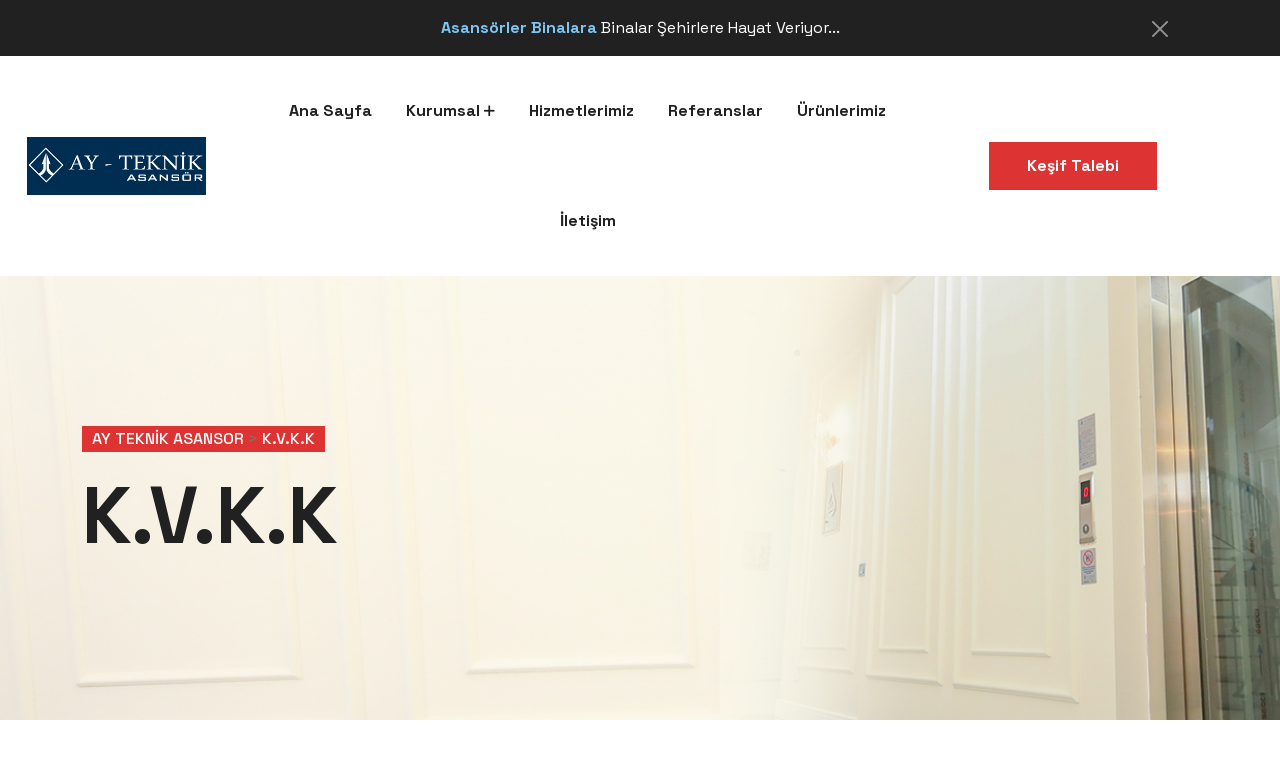

--- FILE ---
content_type: text/html; charset=UTF-8
request_url: https://www.ayteknikasansor.com/kvkk/
body_size: 13888
content:

<!doctype html>
<html dir="ltr" lang="tr"
	prefix="og: https://ogp.me/ns#" >
<head>
	<meta charset="UTF-8">
    	<meta name="viewport" content="width=device-width, initial-scale=1">
	<link rel="profile" href="https://gmpg.org/xfn/11">
	<title>K.V.K.K - Ay Teknik Asansor</title>

		<!-- All in One SEO 4.3.4.1 - aioseo.com -->
		<meta name="robots" content="max-image-preview:large" />
		<link rel="canonical" href="https://www.ayteknikasansor.com/kvkk/" />
		<meta name="generator" content="All in One SEO (AIOSEO) 4.3.4.1 " />
		<meta property="og:locale" content="tr_TR" />
		<meta property="og:site_name" content="Ay Teknik Asansor - Ay-Teknik Asansor Samsun" />
		<meta property="og:type" content="article" />
		<meta property="og:title" content="K.V.K.K - Ay Teknik Asansor" />
		<meta property="og:url" content="https://www.ayteknikasansor.com/kvkk/" />
		<meta property="og:image" content="https://www.ayteknikasansor.com/wp-content/uploads/2023/03/l2.png" />
		<meta property="og:image:secure_url" content="https://www.ayteknikasansor.com/wp-content/uploads/2023/03/l2.png" />
		<meta property="article:published_time" content="2022-08-10T15:08:35+00:00" />
		<meta property="article:modified_time" content="2023-03-12T22:42:33+00:00" />
		<meta name="twitter:card" content="summary_large_image" />
		<meta name="twitter:title" content="K.V.K.K - Ay Teknik Asansor" />
		<meta name="twitter:image" content="https://www.ayteknikasansor.com/wp-content/uploads/2023/03/l2.png" />
		<script type="application/ld+json" class="aioseo-schema">
			{"@context":"https:\/\/schema.org","@graph":[{"@type":"BreadcrumbList","@id":"https:\/\/www.ayteknikasansor.com\/kvkk\/#breadcrumblist","itemListElement":[{"@type":"ListItem","@id":"https:\/\/www.ayteknikasansor.com\/#listItem","position":1,"item":{"@type":"WebPage","@id":"https:\/\/www.ayteknikasansor.com\/","name":"Ev","description":"Ay-Teknik Asans\u00f6r, sekt\u00f6rde lider bir firma olarak, asans\u00f6r kurulumu, bak\u0131m\u0131 ve revizyonu konular\u0131nda g\u00fcvenilir ve kaliteli hizmetler sunar. Bizimle ileti\u015fime ge\u00e7in!","url":"https:\/\/www.ayteknikasansor.com\/"},"nextItem":"https:\/\/www.ayteknikasansor.com\/kvkk\/#listItem"},{"@type":"ListItem","@id":"https:\/\/www.ayteknikasansor.com\/kvkk\/#listItem","position":2,"item":{"@type":"WebPage","@id":"https:\/\/www.ayteknikasansor.com\/kvkk\/","name":"K.V.K.K","url":"https:\/\/www.ayteknikasansor.com\/kvkk\/"},"previousItem":"https:\/\/www.ayteknikasansor.com\/#listItem"}]},{"@type":"Organization","@id":"https:\/\/www.ayteknikasansor.com\/#organization","name":"Ay Teknik Asansor","url":"https:\/\/www.ayteknikasansor.com\/","logo":{"@type":"ImageObject","url":"https:\/\/www.ayteknikasansor.com\/wp-content\/uploads\/2023\/03\/logo-dolu.jpg","@id":"https:\/\/www.ayteknikasansor.com\/#organizationLogo","width":696,"height":225},"image":{"@id":"https:\/\/www.ayteknikasansor.com\/#organizationLogo"},"contactPoint":{"@type":"ContactPoint","telephone":"+905308613070","contactType":"Technical Support"}},{"@type":"WebPage","@id":"https:\/\/www.ayteknikasansor.com\/kvkk\/#webpage","url":"https:\/\/www.ayteknikasansor.com\/kvkk\/","name":"K.V.K.K - Ay Teknik Asansor","inLanguage":"tr-TR","isPartOf":{"@id":"https:\/\/www.ayteknikasansor.com\/#website"},"breadcrumb":{"@id":"https:\/\/www.ayteknikasansor.com\/kvkk\/#breadcrumblist"},"datePublished":"2022-08-10T15:08:35+00:00","dateModified":"2023-03-12T22:42:33+00:00"},{"@type":"WebSite","@id":"https:\/\/www.ayteknikasansor.com\/#website","url":"https:\/\/www.ayteknikasansor.com\/","name":"Ay Teknik Asansor","description":"Ay-Teknik Asansor Samsun","inLanguage":"tr-TR","publisher":{"@id":"https:\/\/www.ayteknikasansor.com\/#organization"}}]}
		</script>
		<!-- All in One SEO -->

<link rel='dns-prefetch' href='//fonts.googleapis.com' />
<link rel="alternate" type="application/rss+xml" title="Ay Teknik Asansor &raquo; akışı" href="https://www.ayteknikasansor.com/feed/" />
<link rel="alternate" type="application/rss+xml" title="Ay Teknik Asansor &raquo; yorum akışı" href="https://www.ayteknikasansor.com/comments/feed/" />
<link rel="alternate" title="oEmbed (JSON)" type="application/json+oembed" href="https://www.ayteknikasansor.com/wp-json/oembed/1.0/embed?url=https%3A%2F%2Fwww.ayteknikasansor.com%2Fkvkk%2F" />
<link rel="alternate" title="oEmbed (XML)" type="text/xml+oembed" href="https://www.ayteknikasansor.com/wp-json/oembed/1.0/embed?url=https%3A%2F%2Fwww.ayteknikasansor.com%2Fkvkk%2F&#038;format=xml" />
		<!-- This site uses the Google Analytics by MonsterInsights plugin v8.14.0 - Using Analytics tracking - https://www.monsterinsights.com/ -->
		<!-- Note: MonsterInsights is not currently configured on this site. The site owner needs to authenticate with Google Analytics in the MonsterInsights settings panel. -->
					<!-- No UA code set -->
				<!-- / Google Analytics by MonsterInsights -->
		<style id='wp-img-auto-sizes-contain-inline-css' type='text/css'>
img:is([sizes=auto i],[sizes^="auto," i]){contain-intrinsic-size:3000px 1500px}
/*# sourceURL=wp-img-auto-sizes-contain-inline-css */
</style>
<style id='wp-emoji-styles-inline-css' type='text/css'>

	img.wp-smiley, img.emoji {
		display: inline !important;
		border: none !important;
		box-shadow: none !important;
		height: 1em !important;
		width: 1em !important;
		margin: 0 0.07em !important;
		vertical-align: -0.1em !important;
		background: none !important;
		padding: 0 !important;
	}
/*# sourceURL=wp-emoji-styles-inline-css */
</style>
<link rel='stylesheet' id='wp-block-library-css' href='https://www.ayteknikasansor.com/wp-includes/css/dist/block-library/style.min.css?ver=6.9' type='text/css' media='all' />
<link rel='stylesheet' id='wc-blocks-style-css' href='https://www.ayteknikasansor.com/wp-content/plugins/woocommerce/assets/client/blocks/wc-blocks.css?ver=wc-10.4.2' type='text/css' media='all' />
<style id='global-styles-inline-css' type='text/css'>
:root{--wp--preset--aspect-ratio--square: 1;--wp--preset--aspect-ratio--4-3: 4/3;--wp--preset--aspect-ratio--3-4: 3/4;--wp--preset--aspect-ratio--3-2: 3/2;--wp--preset--aspect-ratio--2-3: 2/3;--wp--preset--aspect-ratio--16-9: 16/9;--wp--preset--aspect-ratio--9-16: 9/16;--wp--preset--color--black: #000000;--wp--preset--color--cyan-bluish-gray: #abb8c3;--wp--preset--color--white: #ffffff;--wp--preset--color--pale-pink: #f78da7;--wp--preset--color--vivid-red: #cf2e2e;--wp--preset--color--luminous-vivid-orange: #ff6900;--wp--preset--color--luminous-vivid-amber: #fcb900;--wp--preset--color--light-green-cyan: #7bdcb5;--wp--preset--color--vivid-green-cyan: #00d084;--wp--preset--color--pale-cyan-blue: #8ed1fc;--wp--preset--color--vivid-cyan-blue: #0693e3;--wp--preset--color--vivid-purple: #9b51e0;--wp--preset--gradient--vivid-cyan-blue-to-vivid-purple: linear-gradient(135deg,rgb(6,147,227) 0%,rgb(155,81,224) 100%);--wp--preset--gradient--light-green-cyan-to-vivid-green-cyan: linear-gradient(135deg,rgb(122,220,180) 0%,rgb(0,208,130) 100%);--wp--preset--gradient--luminous-vivid-amber-to-luminous-vivid-orange: linear-gradient(135deg,rgb(252,185,0) 0%,rgb(255,105,0) 100%);--wp--preset--gradient--luminous-vivid-orange-to-vivid-red: linear-gradient(135deg,rgb(255,105,0) 0%,rgb(207,46,46) 100%);--wp--preset--gradient--very-light-gray-to-cyan-bluish-gray: linear-gradient(135deg,rgb(238,238,238) 0%,rgb(169,184,195) 100%);--wp--preset--gradient--cool-to-warm-spectrum: linear-gradient(135deg,rgb(74,234,220) 0%,rgb(151,120,209) 20%,rgb(207,42,186) 40%,rgb(238,44,130) 60%,rgb(251,105,98) 80%,rgb(254,248,76) 100%);--wp--preset--gradient--blush-light-purple: linear-gradient(135deg,rgb(255,206,236) 0%,rgb(152,150,240) 100%);--wp--preset--gradient--blush-bordeaux: linear-gradient(135deg,rgb(254,205,165) 0%,rgb(254,45,45) 50%,rgb(107,0,62) 100%);--wp--preset--gradient--luminous-dusk: linear-gradient(135deg,rgb(255,203,112) 0%,rgb(199,81,192) 50%,rgb(65,88,208) 100%);--wp--preset--gradient--pale-ocean: linear-gradient(135deg,rgb(255,245,203) 0%,rgb(182,227,212) 50%,rgb(51,167,181) 100%);--wp--preset--gradient--electric-grass: linear-gradient(135deg,rgb(202,248,128) 0%,rgb(113,206,126) 100%);--wp--preset--gradient--midnight: linear-gradient(135deg,rgb(2,3,129) 0%,rgb(40,116,252) 100%);--wp--preset--font-size--small: 13px;--wp--preset--font-size--medium: 20px;--wp--preset--font-size--large: 36px;--wp--preset--font-size--x-large: 42px;--wp--preset--spacing--20: 0.44rem;--wp--preset--spacing--30: 0.67rem;--wp--preset--spacing--40: 1rem;--wp--preset--spacing--50: 1.5rem;--wp--preset--spacing--60: 2.25rem;--wp--preset--spacing--70: 3.38rem;--wp--preset--spacing--80: 5.06rem;--wp--preset--shadow--natural: 6px 6px 9px rgba(0, 0, 0, 0.2);--wp--preset--shadow--deep: 12px 12px 50px rgba(0, 0, 0, 0.4);--wp--preset--shadow--sharp: 6px 6px 0px rgba(0, 0, 0, 0.2);--wp--preset--shadow--outlined: 6px 6px 0px -3px rgb(255, 255, 255), 6px 6px rgb(0, 0, 0);--wp--preset--shadow--crisp: 6px 6px 0px rgb(0, 0, 0);}:where(.is-layout-flex){gap: 0.5em;}:where(.is-layout-grid){gap: 0.5em;}body .is-layout-flex{display: flex;}.is-layout-flex{flex-wrap: wrap;align-items: center;}.is-layout-flex > :is(*, div){margin: 0;}body .is-layout-grid{display: grid;}.is-layout-grid > :is(*, div){margin: 0;}:where(.wp-block-columns.is-layout-flex){gap: 2em;}:where(.wp-block-columns.is-layout-grid){gap: 2em;}:where(.wp-block-post-template.is-layout-flex){gap: 1.25em;}:where(.wp-block-post-template.is-layout-grid){gap: 1.25em;}.has-black-color{color: var(--wp--preset--color--black) !important;}.has-cyan-bluish-gray-color{color: var(--wp--preset--color--cyan-bluish-gray) !important;}.has-white-color{color: var(--wp--preset--color--white) !important;}.has-pale-pink-color{color: var(--wp--preset--color--pale-pink) !important;}.has-vivid-red-color{color: var(--wp--preset--color--vivid-red) !important;}.has-luminous-vivid-orange-color{color: var(--wp--preset--color--luminous-vivid-orange) !important;}.has-luminous-vivid-amber-color{color: var(--wp--preset--color--luminous-vivid-amber) !important;}.has-light-green-cyan-color{color: var(--wp--preset--color--light-green-cyan) !important;}.has-vivid-green-cyan-color{color: var(--wp--preset--color--vivid-green-cyan) !important;}.has-pale-cyan-blue-color{color: var(--wp--preset--color--pale-cyan-blue) !important;}.has-vivid-cyan-blue-color{color: var(--wp--preset--color--vivid-cyan-blue) !important;}.has-vivid-purple-color{color: var(--wp--preset--color--vivid-purple) !important;}.has-black-background-color{background-color: var(--wp--preset--color--black) !important;}.has-cyan-bluish-gray-background-color{background-color: var(--wp--preset--color--cyan-bluish-gray) !important;}.has-white-background-color{background-color: var(--wp--preset--color--white) !important;}.has-pale-pink-background-color{background-color: var(--wp--preset--color--pale-pink) !important;}.has-vivid-red-background-color{background-color: var(--wp--preset--color--vivid-red) !important;}.has-luminous-vivid-orange-background-color{background-color: var(--wp--preset--color--luminous-vivid-orange) !important;}.has-luminous-vivid-amber-background-color{background-color: var(--wp--preset--color--luminous-vivid-amber) !important;}.has-light-green-cyan-background-color{background-color: var(--wp--preset--color--light-green-cyan) !important;}.has-vivid-green-cyan-background-color{background-color: var(--wp--preset--color--vivid-green-cyan) !important;}.has-pale-cyan-blue-background-color{background-color: var(--wp--preset--color--pale-cyan-blue) !important;}.has-vivid-cyan-blue-background-color{background-color: var(--wp--preset--color--vivid-cyan-blue) !important;}.has-vivid-purple-background-color{background-color: var(--wp--preset--color--vivid-purple) !important;}.has-black-border-color{border-color: var(--wp--preset--color--black) !important;}.has-cyan-bluish-gray-border-color{border-color: var(--wp--preset--color--cyan-bluish-gray) !important;}.has-white-border-color{border-color: var(--wp--preset--color--white) !important;}.has-pale-pink-border-color{border-color: var(--wp--preset--color--pale-pink) !important;}.has-vivid-red-border-color{border-color: var(--wp--preset--color--vivid-red) !important;}.has-luminous-vivid-orange-border-color{border-color: var(--wp--preset--color--luminous-vivid-orange) !important;}.has-luminous-vivid-amber-border-color{border-color: var(--wp--preset--color--luminous-vivid-amber) !important;}.has-light-green-cyan-border-color{border-color: var(--wp--preset--color--light-green-cyan) !important;}.has-vivid-green-cyan-border-color{border-color: var(--wp--preset--color--vivid-green-cyan) !important;}.has-pale-cyan-blue-border-color{border-color: var(--wp--preset--color--pale-cyan-blue) !important;}.has-vivid-cyan-blue-border-color{border-color: var(--wp--preset--color--vivid-cyan-blue) !important;}.has-vivid-purple-border-color{border-color: var(--wp--preset--color--vivid-purple) !important;}.has-vivid-cyan-blue-to-vivid-purple-gradient-background{background: var(--wp--preset--gradient--vivid-cyan-blue-to-vivid-purple) !important;}.has-light-green-cyan-to-vivid-green-cyan-gradient-background{background: var(--wp--preset--gradient--light-green-cyan-to-vivid-green-cyan) !important;}.has-luminous-vivid-amber-to-luminous-vivid-orange-gradient-background{background: var(--wp--preset--gradient--luminous-vivid-amber-to-luminous-vivid-orange) !important;}.has-luminous-vivid-orange-to-vivid-red-gradient-background{background: var(--wp--preset--gradient--luminous-vivid-orange-to-vivid-red) !important;}.has-very-light-gray-to-cyan-bluish-gray-gradient-background{background: var(--wp--preset--gradient--very-light-gray-to-cyan-bluish-gray) !important;}.has-cool-to-warm-spectrum-gradient-background{background: var(--wp--preset--gradient--cool-to-warm-spectrum) !important;}.has-blush-light-purple-gradient-background{background: var(--wp--preset--gradient--blush-light-purple) !important;}.has-blush-bordeaux-gradient-background{background: var(--wp--preset--gradient--blush-bordeaux) !important;}.has-luminous-dusk-gradient-background{background: var(--wp--preset--gradient--luminous-dusk) !important;}.has-pale-ocean-gradient-background{background: var(--wp--preset--gradient--pale-ocean) !important;}.has-electric-grass-gradient-background{background: var(--wp--preset--gradient--electric-grass) !important;}.has-midnight-gradient-background{background: var(--wp--preset--gradient--midnight) !important;}.has-small-font-size{font-size: var(--wp--preset--font-size--small) !important;}.has-medium-font-size{font-size: var(--wp--preset--font-size--medium) !important;}.has-large-font-size{font-size: var(--wp--preset--font-size--large) !important;}.has-x-large-font-size{font-size: var(--wp--preset--font-size--x-large) !important;}
/*# sourceURL=global-styles-inline-css */
</style>

<style id='classic-theme-styles-inline-css' type='text/css'>
/*! This file is auto-generated */
.wp-block-button__link{color:#fff;background-color:#32373c;border-radius:9999px;box-shadow:none;text-decoration:none;padding:calc(.667em + 2px) calc(1.333em + 2px);font-size:1.125em}.wp-block-file__button{background:#32373c;color:#fff;text-decoration:none}
/*# sourceURL=/wp-includes/css/classic-themes.min.css */
</style>
<link rel='stylesheet' id='contact-form-7-css' href='https://www.ayteknikasansor.com/wp-content/plugins/contact-form-7/includes/css/styles.css?ver=6.1.4' type='text/css' media='all' />
<style id='woocommerce-inline-inline-css' type='text/css'>
.woocommerce form .form-row .required { visibility: visible; }
/*# sourceURL=woocommerce-inline-inline-css */
</style>
<link rel='stylesheet' id='slick-css' href='https://www.ayteknikasansor.com/wp-content/plugins/woo-smart-quick-view/assets/libs/slick/slick.css?ver=6.9' type='text/css' media='all' />
<link rel='stylesheet' id='perfect-scrollbar-css' href='https://www.ayteknikasansor.com/wp-content/plugins/woo-smart-quick-view/assets/libs/perfect-scrollbar/css/perfect-scrollbar.min.css?ver=6.9' type='text/css' media='all' />
<link rel='stylesheet' id='perfect-scrollbar-wpc-css' href='https://www.ayteknikasansor.com/wp-content/plugins/woo-smart-quick-view/assets/libs/perfect-scrollbar/css/custom-theme.css?ver=6.9' type='text/css' media='all' />
<link rel='stylesheet' id='magnific-popup-css' href='https://www.ayteknikasansor.com/wp-content/plugins/woo-smart-quick-view/assets/libs/magnific-popup/magnific-popup.css?ver=6.9' type='text/css' media='all' />
<link rel='stylesheet' id='woosq-feather-css' href='https://www.ayteknikasansor.com/wp-content/plugins/woo-smart-quick-view/assets/libs/feather/feather.css?ver=6.9' type='text/css' media='all' />
<link rel='stylesheet' id='woosq-frontend-css' href='https://www.ayteknikasansor.com/wp-content/plugins/woo-smart-quick-view/assets/css/frontend.css?ver=3.3.8' type='text/css' media='all' />
<link rel='preload' as='font' type='font/woff2' crossorigin='anonymous' id='tinvwl-webfont-font-css' href='https://www.ayteknikasansor.com/wp-content/plugins/ti-woocommerce-wishlist/assets/fonts/tinvwl-webfont.woff2?ver=xu2uyi'  media='all' />
<link rel='stylesheet' id='tinvwl-webfont-css' href='https://www.ayteknikasansor.com/wp-content/plugins/ti-woocommerce-wishlist/assets/css/webfont.min.css?ver=2.3.6' type='text/css' media='all' />
<link rel='stylesheet' id='tinvwl-css' href='https://www.ayteknikasansor.com/wp-content/plugins/ti-woocommerce-wishlist/assets/css/public.min.css?ver=2.3.6' type='text/css' media='all' />
<link rel='stylesheet' id='sectox-custom-css' href='https://www.ayteknikasansor.com/wp-content/themes/sectox/assets/css/sectox-custom.css?ver=6.9' type='text/css' media='all' />
<style id='sectox-custom-inline-css' type='text/css'>
body .tp-btn-2, body .tp-slider-sub-title, body .tp-section-subtitle, body .tp-about-wapper::after, body .tp-about-circle, body .tp-btn, body .tp-fea-link a:hover, body .testimonial-img i, body .cta-link a:hover, body .tp-meta-date, body .footer-social a:hover, body .footer-subscribe button, body .right::before, body .pre::before, body .pre::after, body .tpsupport__overlay-content a, body .tp-c-icon, body .tpprocess__circle:after, body .tp-port-icon a:hover, body .tp-fea-plus-icon a, body .tp-fea-plus-icon2 a, body .tp-fea-plus-icon2 .fea-plus-icon-text2, body .tp-fea-plus-icon .fea-plus-icon-text, body .tp-fea-plus-icon .fea-plus-icon-text::before, body .tp-fea-plus-icon2 .fea-plus-icon-text2::before, body .tp-cta-icon i, body .about-icon i, body .tp-service-tab button:hover, body .tp-service-tab button.active, body .tab-circle h4, body .tp-test-arrow button, body .quote-style, body .select-icon-main, body .blog-date a, body .tp-footer-social :hover, body .breadcrumb__list, body .tp-ab-left-meta, body .tp-fea-4-icon:hover i, body .tp-price-service .tp-price-badge, body .active-2 .tp-price-btn a, body .tp-widget-item ul li:hover, body .tp-widget-title::after, body .tp-over-view-item:hover .over-veiw-counter::after, body .tp-widget-item-2 ul li:hover, body .progress .progress-bar, body .tp-team-details-icon:hover .icon-area i, body .play-button:hover, body span.onsale, body .product__icon a:hover, body .woocommerce-product-search button::before, body .tagcloud a:hover, body .basic-pagination ul li a:hover, body .basic-pagination ul li a.current, body .basic-pagination ul li span:hover, body .basic-pagination ul li span.current, body .product__icon a.added_to_cart.wc-forward, body .tinv-wishlist button, body .pulse-btn, body .sidebar__widget-title::after, body .sidebar__search button, body blockquote cite::before, body .contact-info-item i, body .tp-btn-simelar, body .tp-header-icon:hover, body .woocommerce-mini-cart__buttons .button.checkout.wc-forward, body .tp-black-btn:hover, body .tp-black-btn-2:hover, body .tp-btn:hover, body .theme-bg, body .shop-cart .added_to_cart.wc-forward { background-color: #dd3333}body span.onsale { background-color: #dd3333!important}body .tp-slide-service h4, body .tpservices__content i, body .tp-price-head .tp-price-content .theme-color, body .tp-fea-icon i, body .tp-feed-content .tp-latest-blog-meta a, body .tp-feed-content .tp-latest-title:hover, body .tp-feed-content .tp-feed-link :hover, body .tp-main-menu ul li:hover a, body .tp-main-menu ul li .submenu li a:hover, body .tp-section-box-2 .tp-section-subtitle,  body .tp-about-fea-item ul li i, body .tp-about-fea-signature span, body .tpsvbox__icon a i, body .tpsvbox__title:hover, body .tpsupport__overlay-content a:hover, body .tp-header-contact-icon:hover i, body .tpprocess:hover i, body .tp-port-button button.active, body .team-overlay-icon .team-icon-bottom a:hover, body .client-name:hover, body .client-position, body .tp-fea-plus-icon2:hover a, body .tp-cta-box:hover .tp-cta-icon i, body .user:hover, body .user-2:hover, body .tp-blog-title:hover, body .blog-link:hover, body .footer-widget-2 .footer-link, body .footer-widget ul li:hover a, body .footer-widget ul li:hover::before, body .tp-sv-feature-list ul li i, body .fea-list i, body .tp-process-item-2 i, body .tp-ab-meta-text span i, body .process-content::after, body .tp-ab-4-right h4, body .tp-fea-4-icon i, body .tp-main-menu ul li:hover::after, body .tp-price-service .tp-price-head .tp-price-content h6, body .tp-price-service .tp-price-feature li i, body .tp-widget-item ul li a span i, body .tp-over-view-item i, body .tp-widget-item-2 ul li a span i, body .icon-area i, body .team-contact-info a:hover, body .tp-widget-category ul li span, body .product__icon a, body .product-sidebar ul li a:hover, body .order-review-wrapper .woocommerce-checkout-payment .woocommerce-privacy-policy-text p a, body .postbox__meta span i, body .postbox__title a:hover, body .postbox__meta span a:hover, body .pulse-btn:hover, body .sidebar__widget ul li a:hover, body .rc__post-title a:hover, body blockquote::before, body .contact__input i, body .contact-info-item a:hover, body .tp-main-menu-2 ul li:hover > a, body .tp-main-menu-2 ul li .submenu li a:hover, body .min-cart-price .woocommerce-Price-amount.amount, body .woocommerce-mini-cart__total .amount, body .footer-widget-2 .footer-subscribe input, body .tp-pro-title:hover, body .fea-4-box h6 span, body .product__title:hover { color: #dd3333}body .cta-link a:hover, body .tp-about-fea-item ul li i, body .tp-port-button button.active, body .footer-widget-2 .footer-link, body .tp-test-arrow button, body .tp-porduct-item:hover, body .basic-pagination ul li a:hover, body .basic-pagination ul li a.current, body .basic-pagination ul li span:hover, body .basic-pagination ul li span.current, body .order-review-wrapper, body .tp-header-icon:hover, body .woocommerce-mini-cart__buttons .button.checkout.wc-forward { border-color: #dd3333}body .tp-service-tab button::after { border-top-color: #dd3333}
body .tp-price-badge, body .active .tp-price-btn a { background-color: #121a2f}body .num__count::before { color: #121a2f}body .fact-number h2 { -webkit-text-stroke: 1px #121a2f}
body .progress-wrap::after { color: #121a2f}body .progress-wrap svg.progress-circle path { stroke: #121a2f}
/*# sourceURL=sectox-custom-inline-css */
</style>
<link rel='stylesheet' id='sectox-fonts-css' href='https://fonts.googleapis.com/css2?family=Space+Grotesk%3Awght%40300%3B400%3B500%3B600%3B700&#038;display=swap&#038;ver=1765795132' type='text/css' media='all' />
<link rel='stylesheet' id='bootstrap-css' href='https://www.ayteknikasansor.com/wp-content/themes/sectox/assets/css/bootstrap.css?ver=6.9' type='text/css' media='all' />
<link rel='stylesheet' id='meanmenu-css' href='https://www.ayteknikasansor.com/wp-content/themes/sectox/assets/css/meanmenu.css?ver=6.9' type='text/css' media='all' />
<link rel='stylesheet' id='animate-css' href='https://www.ayteknikasansor.com/wp-content/themes/sectox/assets/css/animate.css?ver=6.9' type='text/css' media='all' />
<link rel='stylesheet' id='swiper-bundle-css' href='https://www.ayteknikasansor.com/wp-content/themes/sectox/assets/css/swiper-bundle.css?ver=6.9' type='text/css' media='all' />
<link rel='stylesheet' id='backtotop-css' href='https://www.ayteknikasansor.com/wp-content/themes/sectox/assets/css/backtotop.css?ver=6.9' type='text/css' media='all' />
<link rel='stylesheet' id='nice-select-css' href='https://www.ayteknikasansor.com/wp-content/themes/sectox/assets/css/nice-select.css?ver=6.9' type='text/css' media='all' />
<link rel='stylesheet' id='ui-icon-css' href='https://www.ayteknikasansor.com/wp-content/themes/sectox/assets/css/ui-icon.css?ver=6.9' type='text/css' media='all' />
<link rel='stylesheet' id='font-awesome-pro-css' href='https://www.ayteknikasansor.com/wp-content/themes/sectox/assets/css/font-awesome-pro.css?ver=6.9' type='text/css' media='all' />
<link rel='stylesheet' id='flaticon-css' href='https://www.ayteknikasansor.com/wp-content/themes/sectox/assets/css/flaticon.css?ver=6.9' type='text/css' media='all' />
<link rel='stylesheet' id='spacing-css' href='https://www.ayteknikasansor.com/wp-content/themes/sectox/assets/css/spacing.css?ver=6.9' type='text/css' media='all' />
<link rel='stylesheet' id='sectox-core-css' href='https://www.ayteknikasansor.com/wp-content/themes/sectox/assets/css/sectox-core.css?ver=1765795132' type='text/css' media='all' />
<link rel='stylesheet' id='sectox-unit-css' href='https://www.ayteknikasansor.com/wp-content/themes/sectox/assets/css/sectox-unit.css?ver=1765795132' type='text/css' media='all' />
<link rel='stylesheet' id='woocommerce-shop-css' href='https://www.ayteknikasansor.com/wp-content/themes/sectox/assets/css/woocommerce-shop.css?ver=1765795132' type='text/css' media='all' />
<link rel='stylesheet' id='sectox-style-css' href='https://www.ayteknikasansor.com/wp-content/themes/sectox/style.css?ver=6.9' type='text/css' media='all' />
<link rel='stylesheet' id='elementor-icons-css' href='https://www.ayteknikasansor.com/wp-content/plugins/elementor/assets/lib/eicons/css/elementor-icons.min.css?ver=5.18.0' type='text/css' media='all' />
<link rel='stylesheet' id='elementor-frontend-css' href='https://www.ayteknikasansor.com/wp-content/plugins/elementor/assets/css/frontend-lite.min.css?ver=3.12.0' type='text/css' media='all' />
<link rel='stylesheet' id='swiper-css' href='https://www.ayteknikasansor.com/wp-content/plugins/elementor/assets/lib/swiper/v8/css/swiper.min.css?ver=8.4.5' type='text/css' media='all' />
<link rel='stylesheet' id='elementor-post-7-css' href='https://www.ayteknikasansor.com/wp-content/uploads/elementor/css/post-7.css?ver=1680165358' type='text/css' media='all' />
<link rel='stylesheet' id='elementor-global-css' href='https://www.ayteknikasansor.com/wp-content/uploads/elementor/css/global.css?ver=1680165358' type='text/css' media='all' />
<link rel='stylesheet' id='google-fonts-1-css' href='https://fonts.googleapis.com/css?family=Roboto%3A100%2C100italic%2C200%2C200italic%2C300%2C300italic%2C400%2C400italic%2C500%2C500italic%2C600%2C600italic%2C700%2C700italic%2C800%2C800italic%2C900%2C900italic%7CRoboto+Slab%3A100%2C100italic%2C200%2C200italic%2C300%2C300italic%2C400%2C400italic%2C500%2C500italic%2C600%2C600italic%2C700%2C700italic%2C800%2C800italic%2C900%2C900italic&#038;display=swap&#038;subset=latin-ext&#038;ver=6.9' type='text/css' media='all' />
<link rel="preconnect" href="https://fonts.gstatic.com/" crossorigin><script type="text/template" id="tmpl-variation-template">
	<div class="woocommerce-variation-description">{{{ data.variation.variation_description }}}</div>
	<div class="woocommerce-variation-price">{{{ data.variation.price_html }}}</div>
	<div class="woocommerce-variation-availability">{{{ data.variation.availability_html }}}</div>
</script>
<script type="text/template" id="tmpl-unavailable-variation-template">
	<p>Sorry, this product is unavailable. Please choose a different combination.</p>
</script>
<script type="text/javascript" src="https://www.ayteknikasansor.com/wp-includes/js/jquery/jquery.min.js?ver=3.7.1" id="jquery-core-js"></script>
<script type="text/javascript" src="https://www.ayteknikasansor.com/wp-includes/js/jquery/jquery-migrate.min.js?ver=3.4.1" id="jquery-migrate-js"></script>
<script type="text/javascript" src="https://www.ayteknikasansor.com/wp-content/plugins/woocommerce/assets/js/jquery-blockui/jquery.blockUI.min.js?ver=2.7.0-wc.10.4.2" id="wc-jquery-blockui-js" data-wp-strategy="defer"></script>
<script type="text/javascript" id="wc-add-to-cart-js-extra">
/* <![CDATA[ */
var wc_add_to_cart_params = {"ajax_url":"/wp-admin/admin-ajax.php","wc_ajax_url":"/?wc-ajax=%%endpoint%%","i18n_view_cart":"Sepetim","cart_url":"https://www.ayteknikasansor.com","is_cart":"","cart_redirect_after_add":"no"};
//# sourceURL=wc-add-to-cart-js-extra
/* ]]> */
</script>
<script type="text/javascript" src="https://www.ayteknikasansor.com/wp-content/plugins/woocommerce/assets/js/frontend/add-to-cart.min.js?ver=10.4.2" id="wc-add-to-cart-js" defer="defer" data-wp-strategy="defer"></script>
<script type="text/javascript" src="https://www.ayteknikasansor.com/wp-content/plugins/woocommerce/assets/js/js-cookie/js.cookie.min.js?ver=2.1.4-wc.10.4.2" id="wc-js-cookie-js" data-wp-strategy="defer"></script>
<script type="text/javascript" id="woocommerce-js-extra">
/* <![CDATA[ */
var woocommerce_params = {"ajax_url":"/wp-admin/admin-ajax.php","wc_ajax_url":"/?wc-ajax=%%endpoint%%","i18n_password_show":"\u015eifreyi g\u00f6ster","i18n_password_hide":"\u015eifreyi gizle"};
//# sourceURL=woocommerce-js-extra
/* ]]> */
</script>
<script type="text/javascript" src="https://www.ayteknikasansor.com/wp-content/plugins/woocommerce/assets/js/frontend/woocommerce.min.js?ver=10.4.2" id="woocommerce-js" defer="defer" data-wp-strategy="defer"></script>
<script type="text/javascript" src="https://www.ayteknikasansor.com/wp-includes/js/underscore.min.js?ver=1.13.7" id="underscore-js"></script>
<script type="text/javascript" id="wp-util-js-extra">
/* <![CDATA[ */
var _wpUtilSettings = {"ajax":{"url":"/wp-admin/admin-ajax.php"}};
//# sourceURL=wp-util-js-extra
/* ]]> */
</script>
<script type="text/javascript" src="https://www.ayteknikasansor.com/wp-includes/js/wp-util.min.js?ver=6.9" id="wp-util-js"></script>
<link rel="https://api.w.org/" href="https://www.ayteknikasansor.com/wp-json/" /><link rel="alternate" title="JSON" type="application/json" href="https://www.ayteknikasansor.com/wp-json/wp/v2/pages/1228" /><link rel="EditURI" type="application/rsd+xml" title="RSD" href="https://www.ayteknikasansor.com/xmlrpc.php?rsd" />
<meta name="generator" content="WordPress 6.9" />
<meta name="generator" content="WooCommerce 10.4.2" />
<link rel='shortlink' href='https://www.ayteknikasansor.com/?p=1228' />
	<noscript><style>.woocommerce-product-gallery{ opacity: 1 !important; }</style></noscript>
	<meta name="generator" content="Elementor 3.12.0; features: e_dom_optimization, e_optimized_assets_loading, e_optimized_css_loading, a11y_improvements, additional_custom_breakpoints; settings: css_print_method-external, google_font-enabled, font_display-swap">
<link rel="icon" href="https://www.ayteknikasansor.com/wp-content/uploads/2023/03/cropped-LOGOpppp-32x32.png" sizes="32x32" />
<link rel="icon" href="https://www.ayteknikasansor.com/wp-content/uploads/2023/03/cropped-LOGOpppp-192x192.png" sizes="192x192" />
<link rel="apple-touch-icon" href="https://www.ayteknikasansor.com/wp-content/uploads/2023/03/cropped-LOGOpppp-180x180.png" />
<meta name="msapplication-TileImage" content="https://www.ayteknikasansor.com/wp-content/uploads/2023/03/cropped-LOGOpppp-270x270.png" />
		<style type="text/css" id="wp-custom-css">
			.logo.logo-white img, .logo.logo-black img {
    width: 250px;
}

.tp-main-menu-2 ul li {
     padding-right: 18px;
	margin-right: 18px;
}


.tp-main-menu-2 ul li .submenu li a:hover {
    color: #d5d5d5;
}


.tp-main-menu-2 ul li a:hover {
    color: #d5d5d5;
}

.notification-text p b {
    color: #7dc5f2;
}

@media only screen and (min-width: 1200px) and (max-width: 1399px)
.tp-main-menu-2 ul li {
    margin-right: 18px;
    padding-right: 35px;
}		</style>
		<style id="kirki-inline-styles"></style>	<meta name="google-site-verification" content="M1IIQ6wAqER61sLM9tkydUnwXwjqwXh0MMFAsOa5E0g" />
	<meta name="google-site-verification" content="M1IIQ6wAqER61sLM9tkydUnwXwjqwXh0MMFAsOa5E0g" />
</head>

<body class="wp-singular page-template page-template-elementor_header_footer page page-id-1228 wp-custom-logo wp-embed-responsive wp-theme-sectox theme-sectox woocommerce-no-js tinvwl-theme-style no-sidebar elementor-default elementor-template-full-width elementor-kit-7 elementor-page elementor-page-1228">

    

    
    
    
    
    <!-- header start -->
    



<header>

            <div class="toast show align-items-center border-0 p-relative d-none d-md-block" role="alert" aria-live="assertive" aria-atomic="true">
         <div class="d-flexs">
           <div class="toast-body p-0">
            <div class="header-notification-area black-bg pt-15 pb-15 ">
               <div class="container">
                  <div class="row">
                     <div class="col-12">
                        <div class="notification-text text-center">
                           <p class="m-0"><b>Asansörler Binalara</b> Binalar Şehirlere Hayat Veriyor...</p>                        </div>
                     </div>
                  </div>
               </div>
            </div>
           </div>
           <button type="button" class="btn-close btn-close-white me-2 m-auto" data-bs-dismiss="toast" aria-label="Close"></button>
         </div>
       </div>
      
      <div class="header-area header-1-space pl-60 pr-60">
         <div class="container-fluid">
            <div class="row align-items-center">
               <div class="col-xl-2 col-lg-6 col-md-5 col-7">
                  <div class="logo">      
               <a href="https://www.ayteknikasansor.com/">
             <img src="https://www.ayteknikasansor.com/wp-content/uploads/2023/03/logo122.jpg" alt="logo" />
         </a>
         </div>
               </div>
               <div class="col-xl-7 d-none d-xl-block text-end">
                  <div class="tp-main-menu text-center">
                     <nav id="mobile-menu">
                            <ul id="menu-main-menu" class=""><li itemscope="itemscope" itemtype="https://www.schema.org/SiteNavigationElement" id="menu-item-1673" class="menu-item menu-item-type-post_type menu-item-object-page menu-item-home menu-item-1673 nav-item"><a title="Ana Sayfa" href="https://www.ayteknikasansor.com/" class="nav-links">Ana Sayfa</a></li>
<li itemscope="itemscope" itemtype="https://www.schema.org/SiteNavigationElement" id="menu-item-1685" class="menu-item menu-item-type-custom menu-item-object-custom current-menu-ancestor current-menu-parent menu-item-has-children dropdown has-dropdown active menu-item-1685 nav-item"><a title="Kurumsal" href="#" class="nav-links">Kurumsal</a>
<ul class="submenu"  role="menu">
	<li itemscope="itemscope" itemtype="https://www.schema.org/SiteNavigationElement" id="menu-item-1675" class="menu-item menu-item-type-post_type menu-item-object-page menu-item-1675 nav-item"><a title="Hakkımızda" href="https://www.ayteknikasansor.com/hakkimizda/" class="dropdown-items">Hakkımızda</a></li>
	<li itemscope="itemscope" itemtype="https://www.schema.org/SiteNavigationElement" id="menu-item-1684" class="menu-item menu-item-type-post_type menu-item-object-page menu-item-1684 nav-item"><a title="Vizyon &#038; Misyon" href="https://www.ayteknikasansor.com/vizyon-misyon/" class="dropdown-items">Vizyon &#038; Misyon</a></li>
	<li itemscope="itemscope" itemtype="https://www.schema.org/SiteNavigationElement" id="menu-item-1680" class="menu-item menu-item-type-post_type menu-item-object-page menu-item-1680 nav-item"><a title="İnsan Kaynakları" href="https://www.ayteknikasansor.com/insan-kaynaklari/" class="dropdown-items">İnsan Kaynakları</a></li>
	<li itemscope="itemscope" itemtype="https://www.schema.org/SiteNavigationElement" id="menu-item-1674" class="menu-item menu-item-type-post_type menu-item-object-page menu-item-1674 nav-item"><a title="Blog" href="https://www.ayteknikasansor.com/blog/" class="dropdown-items">Blog</a></li>
	<li itemscope="itemscope" itemtype="https://www.schema.org/SiteNavigationElement" id="menu-item-1910" class="menu-item menu-item-type-post_type menu-item-object-page menu-item-1910 nav-item"><a title="Dökümanlar" href="https://www.ayteknikasansor.com/dokumanlar/" class="dropdown-items">Dökümanlar</a></li>
	<li itemscope="itemscope" itemtype="https://www.schema.org/SiteNavigationElement" id="menu-item-1681" class="menu-item menu-item-type-post_type menu-item-object-page current-menu-item page_item page-item-1228 current_page_item active menu-item-1681 nav-item"><a title="K.V.K.K" href="https://www.ayteknikasansor.com/kvkk/" class="dropdown-items">K.V.K.K</a></li>
</ul>
</li>
<li itemscope="itemscope" itemtype="https://www.schema.org/SiteNavigationElement" id="menu-item-1676" class="menu-item menu-item-type-post_type menu-item-object-page menu-item-1676 nav-item"><a title="Hizmetlerimiz" href="https://www.ayteknikasansor.com/hizmetlerimiz/" class="nav-links">Hizmetlerimiz</a></li>
<li itemscope="itemscope" itemtype="https://www.schema.org/SiteNavigationElement" id="menu-item-1682" class="menu-item menu-item-type-post_type menu-item-object-page menu-item-1682 nav-item"><a title="Referanslar" href="https://www.ayteknikasansor.com/referanslar/" class="nav-links">Referanslar</a></li>
<li itemscope="itemscope" itemtype="https://www.schema.org/SiteNavigationElement" id="menu-item-1683" class="menu-item menu-item-type-post_type menu-item-object-page menu-item-1683 nav-item"><a title="Ürünlerimiz" href="https://www.ayteknikasansor.com/urunlerimiz/" class="nav-links">Ürünlerimiz</a></li>
<li itemscope="itemscope" itemtype="https://www.schema.org/SiteNavigationElement" id="menu-item-1679" class="menu-item menu-item-type-post_type menu-item-object-page menu-item-1679 nav-item"><a title="İletişim" href="https://www.ayteknikasansor.com/iletisim/" class="nav-links">İletişim</a></li>
</ul>                         </nav>
                  </div>
               </div>

                              <div class="col-xl-3 col-lg-6 col-md-7 col-5">
                 <div class="search-main p-relative">
                     <div class="tp-header-right">

                        
                        

                        

                                                <a href="/kesif-talebi" class="tp-btn-2 ml-20 d-none d-md-inline-block">Keşif Talebi</a>
                        
                        <a href="javascript:void(0)" class="tp-menu-toggle tp-header-icon ml-20 d-xl-none"><i class="far fa-bars"></i></a>
                     </div>
                     
        <div class="search-form">
            <form method="get" action="https://www.ayteknikasansor.com/">
            <input type="search" name="s" value="" placeholder="Search here..." >
            <button type="submit"><i class="fal fa-search"></i></button>
            </form>
        </div>

                    </div>
               </div>
               

                 

            </div>
         </div>
      </div>
   </header>


<div class="tp-sidebar-menu ">
   <button class="sidebar-close"><i class="fal fa-times"></i></button>
   <div class="side-logo mb-20">
            
               <a href="https://www.ayteknikasansor.com/">
             <img src="https://www.ayteknikasansor.com/wp-content/uploads/2023/03/logo122.jpg" alt="logo" />
         </a>
            </div>
   <div class="mobile-menu">

      
            <div class="sidebar-title">
         <h3>İLETİŞİM</h3>
      </div>
      
      <ul class="sidebar-list">

                <li>İstiklal 908. Sokak No:6 55200 Atakum/Samsun Türkiye</li>
        
                <li>+90 530 861 30 70</li>
        
                <li>info@ayteknikasansor.com</li>
        
      </ul>
              <div class="tp-sidebar-social">
                <a href="#"><span><i class="fab fa-facebook-f"></i></span></a>
        
                <a href="#"><span><i class="fab fa-twitter"></i></span></a>
        
                <a href="#"><span><i class="fab fa-instagram"></i></span></a>
        
                <a href="#"><span><i class="fab fa-linkedin"></i></span></a>
        
                <a href="#"><span><i class="fab fa-youtube"></i></span></a>
        
        </div>

      

   </div>
</div>
<div class="body-overlay"></div>    <!-- header end -->
    
    <!-- wrapper-box start -->
    
         <!-- page title area start -->

        <section class="breadcrumb__area include-bg pt-150 pb-150 " style="background: url(https://www.ayteknikasansor.com/wp-content/uploads/2023/03/brd.jpg)" >
            <div class="container">
                <div class="row">
                    <div class="col-xl-10">
                                            <div class="breadcrumb__content p-relative z-index-1">
                                                        <div class="breadcrumb__list mb-15">
                              <!-- Breadcrumb NavXT 7.2.0 -->
<span property="itemListElement" typeof="ListItem"><a property="item" typeof="WebPage" title="Go to Ay Teknik Asansor." href="https://www.ayteknikasansor.com" class="home" ><span property="name">Ay Teknik Asansor</span></a><meta property="position" content="1"></span> &gt; <span property="itemListElement" typeof="ListItem"><span property="name" class="post post-page current-item">K.V.K.K</span><meta property="url" content="https://www.ayteknikasansor.com/kvkk/"><meta property="position" content="2"></span>                            </div>
                                                        <h3 class="breadcrumb__title">K.V.K.K</h3>
                        </div>
                                        </div>
                </div>
            </div>
        </section>


         <!-- page title area end -->
        


    <footer>

            <div class="footer-widget-area footer-bg pt-90 pb-50" style="background: #111111">
         <div class="container">
            <div class="row">
               <div class="col-lg-3 col-md-6"><div id="custom_html-2" class="widget_text footer-widget mb-50 footer-col-1 widget_custom_html"><h3 class="footer-widget-title">Hakkımızda</h3><div class="textwidget custom-html-widget">                     <p>Ay Teknik Asansör, müşterilerine modern ve güvenli asansör çözümleri sunarak şehir manzaralarına renk katıyor. 2017'den beri sektörde hizmet veren şirketimiz, doğru yatırımlar ve güvenilirlikle müşterilerimizin takdirini kazandık</p>
                     <a class="footer-link" href="/hakkimizda">Devamını Oku... <i class="far fa-long-arrow-alt-right"></i></a></div></div></div><div class="col-lg-3 col-md-6"><div id="custom_html-3" class="widget_text footer-widget mb-50 footer-col-2 widget_custom_html"><h3 class="footer-widget-title">Bize Ulaşın</h3><div class="textwidget custom-html-widget"><div class="footer-contact">
                        <div class="footer-contact-item">
                           <p>908. Sk. No:6 <br>
                             Atakum/SAMSUN</p>
                        </div>
                        <div class="footer-contact-item">
                           <p>Pzt – Cmts: 8.00 – 19.00 <br>
                              Pazar: Kapalı</p>
                        </div>
                        <div class="footer-contact-item">
                           <p>+90 552 666 30 70 <br>
                             +90 552 666 30 70</p>
                        </div>
                     </div></div></div></div><div class="col-lg-3 col-md-6"><div id="nav_menu-1" class="footer-widget mb-50 footer-col-3 widget_nav_menu"><h3 class="footer-widget-title">Hızlı Bağlantılar</h3><div class="menu-main-pages-container"><ul id="menu-main-pages" class="menu"><li id="menu-item-1867" class="menu-item menu-item-type-post_type menu-item-object-page menu-item-1867"><a href="https://www.ayteknikasansor.com/blog/">Blog</a></li>
<li id="menu-item-1868" class="menu-item menu-item-type-post_type menu-item-object-page menu-item-1868"><a href="https://www.ayteknikasansor.com/insan-kaynaklari/">İnsan Kaynakları</a></li>
<li id="menu-item-1869" class="menu-item menu-item-type-post_type menu-item-object-page current-menu-item page_item page-item-1228 current_page_item menu-item-1869"><a href="https://www.ayteknikasansor.com/kvkk/" aria-current="page">K.V.K.K</a></li>
<li id="menu-item-1870" class="menu-item menu-item-type-post_type menu-item-object-page menu-item-1870"><a href="https://www.ayteknikasansor.com/referanslar/">Referanslar</a></li>
<li id="menu-item-1871" class="menu-item menu-item-type-post_type menu-item-object-page menu-item-1871"><a href="https://www.ayteknikasansor.com/vizyon-misyon/">Vizyon &#038; Misyon</a></li>
<li id="menu-item-1909" class="menu-item menu-item-type-post_type menu-item-object-page menu-item-1909"><a href="https://www.ayteknikasansor.com/dokumanlar/">Dökümanlar</a></li>
</ul></div></div></div><div class="col-lg-3 col-md-6"><div id="custom_html-4" class="widget_text footer-widget mb-50 footer-col-4 widget_custom_html"><h3 class="footer-widget-title">Bültenimize Abone Olun!</h3><div class="textwidget custom-html-widget">                     <p>Size Spam Mailler Göndermeyiz</p>
                     <div class="footer-subscribe">
                        <input type="email" placeholder="Email address">
                        <button type="submit"> <i class="far fa-envelope-open"></i></button>
                     </div>
                     <div class="footer-social mt-20">
                        <a href="#"><i class="fab fa-facebook-f"></i></a>
                        <a href="#"><i class="fab fa-twitter"></i></a>
                        <a href="#"><i class="fab fa-behance"></i></a>
                        <a href="#"><i class="fab fa-youtube"></i></a>
                        <a href="#"><i class="fab fa-linkedin"></i></a>
                     </div></div></div></div>            </div>
         </div>
      </div>
      
      <div class="copyright-area theme-bg pt-20 pb-20" style="background-color: #121a2f;">
         <div class="container">
            <div class="row">
               <div class="col-xl-7 col-lg-7 text-lg-start col-12 text-center ">
                  <div class="copyright-text">
                     <p>Copyright © 2023 Tasarım SC Medya Danışmanlık</p>
                  </div>
               </div>
               <div class="col-xl-5 col-lg-5 text-lg-end col-12 text-center ">
                                  <div class="footer-menu">
                     <ul>
                                                <li><a href="/gizlilik-politikasi">Gizlilik Politikası</a></li>
                        
                                                <li><a href="/kvkk">K.V.K.K</a></li>
                                             </ul>
                  </div>
                               </div>
            </div>
         </div>
      </div>

   </footer>


<script type="speculationrules">
{"prefetch":[{"source":"document","where":{"and":[{"href_matches":"/*"},{"not":{"href_matches":["/wp-*.php","/wp-admin/*","/wp-content/uploads/*","/wp-content/*","/wp-content/plugins/*","/wp-content/themes/sectox/*","/*\\?(.+)"]}},{"not":{"selector_matches":"a[rel~=\"nofollow\"]"}},{"not":{"selector_matches":".no-prefetch, .no-prefetch a"}}]},"eagerness":"conservative"}]}
</script>
    <script type='text/javascript'>
    jQuery( function( $ ) {
        if ( ! String.prototype.getDecimals ) {
            String.prototype.getDecimals = function() {
                var num = this,
                    match = ('' + num).match(/(?:\.(\d+))?(?:[eE]([+-]?\d+))?$/);
                if ( ! match ) {
                    return 0;
                }
                return Math.max( 0, ( match[1] ? match[1].length : 0 ) - ( match[2] ? +match[2] : 0 ) );
            }
        }
        // Quantity "plus" and "minus" buttons
        $( document.body ).on( 'click', '.plus, .minus', function() {
            var $qty        = $( this ).closest( '.quantity' ).find( '.qty'),
                currentVal  = parseFloat( $qty.val() ),
                max         = parseFloat( $qty.attr( 'max' ) ),
                min         = parseFloat( $qty.attr( 'min' ) ),
                step        = $qty.attr( 'step' );

            // Format values
            if ( ! currentVal || currentVal === '' || currentVal === 'NaN' ) currentVal = 0;
            if ( max === '' || max === 'NaN' ) max = '';
            if ( min === '' || min === 'NaN' ) min = 0;
            if ( step === 'any' || step === '' || step === undefined || parseFloat( step ) === 'NaN' ) step = 1;

            // Change the value
            if ( $( this ).is( '.plus' ) ) {
                if ( max && ( currentVal >= max ) ) {
                    $qty.val( max );
                } else {
                    $qty.val( ( currentVal + parseFloat( step )).toFixed( step.getDecimals() ) );
                }
            } else {
                if ( min && ( currentVal <= min ) ) {
                    $qty.val( min );
                } else if ( currentVal > 0 ) {
                    $qty.val( ( currentVal - parseFloat( step )).toFixed( step.getDecimals() ) );
                }
            }

            // Trigger change event
            $qty.trigger( 'change' );
        });
    });
    </script>
    	<script type='text/javascript'>
		(function () {
			var c = document.body.className;
			c = c.replace(/woocommerce-no-js/, 'woocommerce-js');
			document.body.className = c;
		})();
	</script>
	<script type="text/javascript" src="https://www.ayteknikasansor.com/wp-includes/js/dist/hooks.min.js?ver=dd5603f07f9220ed27f1" id="wp-hooks-js"></script>
<script type="text/javascript" src="https://www.ayteknikasansor.com/wp-includes/js/dist/i18n.min.js?ver=c26c3dc7bed366793375" id="wp-i18n-js"></script>
<script type="text/javascript" id="wp-i18n-js-after">
/* <![CDATA[ */
wp.i18n.setLocaleData( { 'text direction\u0004ltr': [ 'ltr' ] } );
//# sourceURL=wp-i18n-js-after
/* ]]> */
</script>
<script type="text/javascript" src="https://www.ayteknikasansor.com/wp-content/plugins/contact-form-7/includes/swv/js/index.js?ver=6.1.4" id="swv-js"></script>
<script type="text/javascript" id="contact-form-7-js-translations">
/* <![CDATA[ */
( function( domain, translations ) {
	var localeData = translations.locale_data[ domain ] || translations.locale_data.messages;
	localeData[""].domain = domain;
	wp.i18n.setLocaleData( localeData, domain );
} )( "contact-form-7", {"translation-revision-date":"2024-07-22 17:28:11+0000","generator":"GlotPress\/4.0.1","domain":"messages","locale_data":{"messages":{"":{"domain":"messages","plural-forms":"nplurals=2; plural=n > 1;","lang":"tr"},"This contact form is placed in the wrong place.":["Bu ileti\u015fim formu yanl\u0131\u015f yere yerle\u015ftirilmi\u015f."],"Error:":["Hata:"]}},"comment":{"reference":"includes\/js\/index.js"}} );
//# sourceURL=contact-form-7-js-translations
/* ]]> */
</script>
<script type="text/javascript" id="contact-form-7-js-before">
/* <![CDATA[ */
var wpcf7 = {
    "api": {
        "root": "https:\/\/www.ayteknikasansor.com\/wp-json\/",
        "namespace": "contact-form-7\/v1"
    }
};
//# sourceURL=contact-form-7-js-before
/* ]]> */
</script>
<script type="text/javascript" src="https://www.ayteknikasansor.com/wp-content/plugins/contact-form-7/includes/js/index.js?ver=6.1.4" id="contact-form-7-js"></script>
<script type="text/javascript" id="wc-add-to-cart-variation-js-extra">
/* <![CDATA[ */
var wc_add_to_cart_variation_params = {"wc_ajax_url":"/?wc-ajax=%%endpoint%%","i18n_no_matching_variations_text":"Maalesef, se\u00e7iminizle e\u015fle\u015fen \u00fcr\u00fcn bulunmuyor. L\u00fctfen farkl\u0131 bir kombinasyon se\u00e7in.","i18n_make_a_selection_text":"L\u00fctfen sepetinize bu \u00fcr\u00fcn\u00fc eklemeden \u00f6nce baz\u0131 \u00fcr\u00fcn se\u00e7eneklerini belirleyin.","i18n_unavailable_text":"Maalesef, bu \u00fcr\u00fcn mevcut de\u011fil. L\u00fctfen farkl\u0131 bir kombinasyon se\u00e7in.","i18n_reset_alert_text":"Se\u00e7iminiz s\u0131f\u0131rland\u0131. L\u00fctfen sepetinize bu \u00fcr\u00fcn\u00fc eklemeden \u00f6nce baz\u0131 \u00fcr\u00fcn se\u00e7eneklerini belirleyin."};
//# sourceURL=wc-add-to-cart-variation-js-extra
/* ]]> */
</script>
<script type="text/javascript" src="https://www.ayteknikasansor.com/wp-content/plugins/woocommerce/assets/js/frontend/add-to-cart-variation.min.js?ver=10.4.2" id="wc-add-to-cart-variation-js" data-wp-strategy="defer"></script>
<script type="text/javascript" src="https://www.ayteknikasansor.com/wp-content/plugins/woo-smart-quick-view/assets/libs/slick/slick.min.js?ver=3.3.8" id="slick-js"></script>
<script type="text/javascript" src="https://www.ayteknikasansor.com/wp-content/plugins/woo-smart-quick-view/assets/libs/perfect-scrollbar/js/perfect-scrollbar.jquery.min.js?ver=3.3.8" id="perfect-scrollbar-js"></script>
<script type="text/javascript" src="https://www.ayteknikasansor.com/wp-content/plugins/woo-smart-quick-view/assets/libs/magnific-popup/jquery.magnific-popup.min.js?ver=3.3.8" id="magnific-popup-js"></script>
<script type="text/javascript" id="woosq-frontend-js-extra">
/* <![CDATA[ */
var woosq_vars = {"ajax_url":"https://www.ayteknikasansor.com/wp-admin/admin-ajax.php","view":"popup","effect":"mfp-3d-unfold","scrollbar":"yes","auto_close":"yes","hashchange":"no","cart_redirect":"no","cart_url":"https://www.ayteknikasansor.com","close":"Close (Esc)","next":"Next (Right arrow key)","prev":"Previous (Left arrow key)","thumbnails_effect":"no","related_slick_params":"{\"slidesToShow\":2,\"slidesToScroll\":2,\"dots\":true,\"arrows\":false,\"adaptiveHeight\":true,\"rtl\":false}","thumbnails_slick_params":"{\"slidesToShow\":1,\"slidesToScroll\":1,\"dots\":true,\"arrows\":true,\"adaptiveHeight\":false,\"rtl\":false}","thumbnails_zoom_params":"{\"duration\":120,\"magnify\":1}"};
//# sourceURL=woosq-frontend-js-extra
/* ]]> */
</script>
<script type="text/javascript" src="https://www.ayteknikasansor.com/wp-content/plugins/woo-smart-quick-view/assets/js/frontend.js?ver=3.3.8" id="woosq-frontend-js"></script>
<script type="text/javascript" id="wc-cart-fragments-js-extra">
/* <![CDATA[ */
var wc_cart_fragments_params = {"ajax_url":"/wp-admin/admin-ajax.php","wc_ajax_url":"/?wc-ajax=%%endpoint%%","cart_hash_key":"wc_cart_hash_6a37912cff3eddb34b5428a6b4c608dd","fragment_name":"wc_fragments_6a37912cff3eddb34b5428a6b4c608dd","request_timeout":"5000"};
//# sourceURL=wc-cart-fragments-js-extra
/* ]]> */
</script>
<script type="text/javascript" src="https://www.ayteknikasansor.com/wp-content/plugins/woocommerce/assets/js/frontend/cart-fragments.min.js?ver=10.4.2" id="wc-cart-fragments-js" data-wp-strategy="defer"></script>
<script type="text/javascript" id="tinvwl-js-extra">
/* <![CDATA[ */
var tinvwl_add_to_wishlist = {"text_create":"Create New","text_already_in":"{product_name} already in Wishlist","simple_flow":"","hide_zero_counter":"","i18n_make_a_selection_text":"Please select some product options before adding this product to your wishlist.","tinvwl_break_submit":"No items or actions are selected.","tinvwl_clipboard":"Copied!","allow_parent_variable":"","block_ajax_wishlists_data":"","update_wishlists_data":"","hash_key":"ti_wishlist_data_6a37912cff3eddb34b5428a6b4c608dd","nonce":"705e586ada","rest_root":"https://www.ayteknikasansor.com/wp-json/","plugin_url":"https://www.ayteknikasansor.com/wp-content/plugins/ti-woocommerce-wishlist/","wc_ajax_url":"/?wc-ajax=tinvwl","stats":"","popup_timer":"6000"};
//# sourceURL=tinvwl-js-extra
/* ]]> */
</script>
<script type="text/javascript" src="https://www.ayteknikasansor.com/wp-content/plugins/ti-woocommerce-wishlist/assets/js/public.min.js?ver=2.3.6" id="tinvwl-js"></script>
<script type="text/javascript" src="https://www.ayteknikasansor.com/wp-content/themes/sectox/assets/js/bootstrap-bundle.js?ver=6.9" id="bootstrap-bundle-js"></script>
<script type="text/javascript" src="https://www.ayteknikasansor.com/wp-content/themes/sectox/assets/js/waypoints.js?ver=6.9" id="waypoints-js"></script>
<script type="text/javascript" src="https://www.ayteknikasansor.com/wp-content/themes/sectox/assets/js/meanmenu.js?ver=6.9" id="meanmenu-js"></script>
<script type="text/javascript" src="https://www.ayteknikasansor.com/wp-content/themes/sectox/assets/js/backtotop.js?ver=6.9" id="backtotop-js"></script>
<script type="text/javascript" src="https://www.ayteknikasansor.com/wp-content/themes/sectox/assets/js/nice-select.js?ver=6.9" id="nice-select-js"></script>
<script type="text/javascript" src="https://www.ayteknikasansor.com/wp-content/themes/sectox/assets/js/counterup.js?ver=6.9" id="counterup-js"></script>
<script type="text/javascript" src="https://www.ayteknikasansor.com/wp-includes/js/imagesloaded.min.js?ver=5.0.0" id="imagesloaded-js"></script>
<script type="text/javascript" src="https://www.ayteknikasansor.com/wp-content/themes/sectox/assets/js/isotope-pkgd.js?ver=6.9" id="isotope-pkgd-js"></script>
<script type="text/javascript" src="https://www.ayteknikasansor.com/wp-content/themes/sectox/assets/js/main.js?ver=1765795132" id="sectox-main-js"></script>
<script type="text/javascript" src="https://www.ayteknikasansor.com/wp-content/plugins/woocommerce/assets/js/sourcebuster/sourcebuster.min.js?ver=10.4.2" id="sourcebuster-js-js"></script>
<script type="text/javascript" id="wc-order-attribution-js-extra">
/* <![CDATA[ */
var wc_order_attribution = {"params":{"lifetime":1.0e-5,"session":30,"base64":false,"ajaxurl":"https://www.ayteknikasansor.com/wp-admin/admin-ajax.php","prefix":"wc_order_attribution_","allowTracking":true},"fields":{"source_type":"current.typ","referrer":"current_add.rf","utm_campaign":"current.cmp","utm_source":"current.src","utm_medium":"current.mdm","utm_content":"current.cnt","utm_id":"current.id","utm_term":"current.trm","utm_source_platform":"current.plt","utm_creative_format":"current.fmt","utm_marketing_tactic":"current.tct","session_entry":"current_add.ep","session_start_time":"current_add.fd","session_pages":"session.pgs","session_count":"udata.vst","user_agent":"udata.uag"}};
//# sourceURL=wc-order-attribution-js-extra
/* ]]> */
</script>
<script type="text/javascript" src="https://www.ayteknikasansor.com/wp-content/plugins/woocommerce/assets/js/frontend/order-attribution.min.js?ver=10.4.2" id="wc-order-attribution-js"></script>
<script id="wp-emoji-settings" type="application/json">
{"baseUrl":"https://s.w.org/images/core/emoji/17.0.2/72x72/","ext":".png","svgUrl":"https://s.w.org/images/core/emoji/17.0.2/svg/","svgExt":".svg","source":{"concatemoji":"https://www.ayteknikasansor.com/wp-includes/js/wp-emoji-release.min.js?ver=6.9"}}
</script>
<script type="module">
/* <![CDATA[ */
/*! This file is auto-generated */
const a=JSON.parse(document.getElementById("wp-emoji-settings").textContent),o=(window._wpemojiSettings=a,"wpEmojiSettingsSupports"),s=["flag","emoji"];function i(e){try{var t={supportTests:e,timestamp:(new Date).valueOf()};sessionStorage.setItem(o,JSON.stringify(t))}catch(e){}}function c(e,t,n){e.clearRect(0,0,e.canvas.width,e.canvas.height),e.fillText(t,0,0);t=new Uint32Array(e.getImageData(0,0,e.canvas.width,e.canvas.height).data);e.clearRect(0,0,e.canvas.width,e.canvas.height),e.fillText(n,0,0);const a=new Uint32Array(e.getImageData(0,0,e.canvas.width,e.canvas.height).data);return t.every((e,t)=>e===a[t])}function p(e,t){e.clearRect(0,0,e.canvas.width,e.canvas.height),e.fillText(t,0,0);var n=e.getImageData(16,16,1,1);for(let e=0;e<n.data.length;e++)if(0!==n.data[e])return!1;return!0}function u(e,t,n,a){switch(t){case"flag":return n(e,"\ud83c\udff3\ufe0f\u200d\u26a7\ufe0f","\ud83c\udff3\ufe0f\u200b\u26a7\ufe0f")?!1:!n(e,"\ud83c\udde8\ud83c\uddf6","\ud83c\udde8\u200b\ud83c\uddf6")&&!n(e,"\ud83c\udff4\udb40\udc67\udb40\udc62\udb40\udc65\udb40\udc6e\udb40\udc67\udb40\udc7f","\ud83c\udff4\u200b\udb40\udc67\u200b\udb40\udc62\u200b\udb40\udc65\u200b\udb40\udc6e\u200b\udb40\udc67\u200b\udb40\udc7f");case"emoji":return!a(e,"\ud83e\u1fac8")}return!1}function f(e,t,n,a){let r;const o=(r="undefined"!=typeof WorkerGlobalScope&&self instanceof WorkerGlobalScope?new OffscreenCanvas(300,150):document.createElement("canvas")).getContext("2d",{willReadFrequently:!0}),s=(o.textBaseline="top",o.font="600 32px Arial",{});return e.forEach(e=>{s[e]=t(o,e,n,a)}),s}function r(e){var t=document.createElement("script");t.src=e,t.defer=!0,document.head.appendChild(t)}a.supports={everything:!0,everythingExceptFlag:!0},new Promise(t=>{let n=function(){try{var e=JSON.parse(sessionStorage.getItem(o));if("object"==typeof e&&"number"==typeof e.timestamp&&(new Date).valueOf()<e.timestamp+604800&&"object"==typeof e.supportTests)return e.supportTests}catch(e){}return null}();if(!n){if("undefined"!=typeof Worker&&"undefined"!=typeof OffscreenCanvas&&"undefined"!=typeof URL&&URL.createObjectURL&&"undefined"!=typeof Blob)try{var e="postMessage("+f.toString()+"("+[JSON.stringify(s),u.toString(),c.toString(),p.toString()].join(",")+"));",a=new Blob([e],{type:"text/javascript"});const r=new Worker(URL.createObjectURL(a),{name:"wpTestEmojiSupports"});return void(r.onmessage=e=>{i(n=e.data),r.terminate(),t(n)})}catch(e){}i(n=f(s,u,c,p))}t(n)}).then(e=>{for(const n in e)a.supports[n]=e[n],a.supports.everything=a.supports.everything&&a.supports[n],"flag"!==n&&(a.supports.everythingExceptFlag=a.supports.everythingExceptFlag&&a.supports[n]);var t;a.supports.everythingExceptFlag=a.supports.everythingExceptFlag&&!a.supports.flag,a.supports.everything||((t=a.source||{}).concatemoji?r(t.concatemoji):t.wpemoji&&t.twemoji&&(r(t.twemoji),r(t.wpemoji)))});
//# sourceURL=https://www.ayteknikasansor.com/wp-includes/js/wp-emoji-loader.min.js
/* ]]> */
</script>
    </body>
</html>


--- FILE ---
content_type: text/css
request_url: https://www.ayteknikasansor.com/wp-content/themes/sectox/assets/css/sectox-custom.css?ver=6.9
body_size: -123
content:
.her-extra{
	display: inline-block;
}

--- FILE ---
content_type: text/css
request_url: https://www.ayteknikasansor.com/wp-content/themes/sectox/assets/css/ui-icon.css?ver=6.9
body_size: 20412
content:
@font-face{font-family:uicons-bold-rounded;src:url("../fonts/uicons-bold-rounded.eot#iefix") format("embedded-opentype"),url("../fonts/uicons-bold-rounded.woff2") format("woff2"),url("../fonts/uicons-bold-rounded.woff") format("woff")}i[class*=" fi-br-"]:before,i[class^=fi-br-]:before,span[class*=fi-br-]:before,span[class^=fi-br-]:before{font-family:uicons-bold-rounded!important;font-style:normal;font-weight:400!important;font-variant:normal;text-transform:none;line-height:1;-webkit-font-smoothing:antialiased;-moz-osx-font-smoothing:grayscale}@font-face{font-family:uicons-bold-straight;src:url("../fonts/uicons-bold-straight.eot#iefix") format("embedded-opentype"),url("../fonts/uicons-bold-straight.woff2") format("woff2"),url("../fonts/uicons-bold-straight.woff") format("woff")}i[class*=" fi-bs-"]:before,i[class^=fi-bs-]:before,span[class*=fi-bs-]:before,span[class^=fi-bs-]:before{font-family:uicons-bold-straight!important;font-style:normal;font-weight:400!important;font-variant:normal;text-transform:none;line-height:1;-webkit-font-smoothing:antialiased;-moz-osx-font-smoothing:grayscale}@font-face{font-family:uicons-regular-rounded;src:url("../fonts/uicons-regular-rounded.eot#iefix") format("embedded-opentype"),url("../fonts/uicons-regular-rounded.woff2") format("woff2"),url("../fonts/uicons-regular-rounded.woff") format("woff")}i[class*=" fi-rr-"]:before,i[class^=fi-rr-]:before,span[class*=fi-rr-]:before,span[class^=fi-rr-]:before{font-family:uicons-regular-rounded!important;font-style:normal;font-weight:400!important;font-variant:normal;text-transform:none;line-height:1;-webkit-font-smoothing:antialiased;-moz-osx-font-smoothing:grayscale}@font-face{font-family:uicons-regular-straight;src:url("../fonts/uicons-regular-straight.eot#iefix") format("embedded-opentype"),url("../fonts/uicons-regular-straight.woff2") format("woff2"),url("../fonts/uicons-regular-straight.woff") format("woff")}i[class*=" fi-rs-"]:before,i[class^=fi-rs-]:before,span[class*=fi-rs-]:before,span[class^=fi-rs-]:before{font-family:uicons-regular-straight!important;font-style:normal;font-weight:400!important;font-variant:normal;text-transform:none;line-height:1;-webkit-font-smoothing:antialiased;-moz-osx-font-smoothing:grayscale}@font-face{font-family:uicons-solid-rounded;src:url("../fonts/uicons-solid-rounded.eot#iefix") format("embedded-opentype"),url("../fonts/uicons-solid-rounded.woff2") format("woff2"),url("../fonts/uicons-solid-rounded.woff") format("woff")}i[class*=" fi-sr-"]:before,i[class^=fi-sr-]:before,span[class*=fi-sr-]:before,span[class^=fi-sr-]:before{font-family:uicons-solid-rounded!important;font-style:normal;font-weight:400!important;font-variant:normal;text-transform:none;line-height:1;-webkit-font-smoothing:antialiased;-moz-osx-font-smoothing:grayscale}@font-face{font-family:uicons-solid-straight;src:url("../fonts/uicons-solid-straight.eot#iefix") format("embedded-opentype"),url("../fonts/uicons-solid-straight.woff2") format("woff2"),url("../fonts/uicons-solid-straight.woff") format("woff")}i[class*=" fi-ss-"]:before,i[class^=fi-ss-]:before,span[class*=fi-ss-]:before,span[class^=fi-ss-]:before{font-family:uicons-solid-straight!important;font-style:normal;font-weight:400!important;font-variant:normal;text-transform:none;line-height:1;-webkit-font-smoothing:antialiased;-moz-osx-font-smoothing:grayscale}.fi-br-add-document:before{content:"\f101"}.fi-br-add-folder:before{content:"\f102"}.fi-br-add:before{content:"\f103"}.fi-br-address-book:before{content:"\f104"}.fi-br-alarm-clock:before{content:"\f105"}.fi-br-align-center:before{content:"\f106"}.fi-br-align-justify:before{content:"\f107"}.fi-br-align-left:before{content:"\f108"}.fi-br-align-right:before{content:"\f109"}.fi-br-ambulance:before{content:"\f10a"}.fi-br-angle-circle-down:before{content:"\f10b"}.fi-br-angle-circle-left:before{content:"\f10c"}.fi-br-angle-circle-right:before{content:"\f10d"}.fi-br-angle-circle-up:before{content:"\f10e"}.fi-br-angle-double-left:before{content:"\f10f"}.fi-br-angle-double-right:before{content:"\f110"}.fi-br-angle-double-small-left:before{content:"\f111"}.fi-br-angle-double-small-right:before{content:"\f112"}.fi-br-angle-down:before{content:"\f113"}.fi-br-angle-left:before{content:"\f114"}.fi-br-angle-right:before{content:"\f115"}.fi-br-angle-small-down:before{content:"\f116"}.fi-br-angle-small-left:before{content:"\f117"}.fi-br-angle-small-right:before{content:"\f118"}.fi-br-angle-small-up:before{content:"\f119"}.fi-br-angle-square-down:before{content:"\f11a"}.fi-br-angle-square-left:before{content:"\f11b"}.fi-br-angle-square-right:before{content:"\f11c"}.fi-br-angle-square-up:before{content:"\f11d"}.fi-br-angle-up:before{content:"\f11e"}.fi-br-angry:before{content:"\f11f"}.fi-br-apple-whole:before{content:"\f120"}.fi-br-apps-add:before{content:"\f121"}.fi-br-apps-delete:before{content:"\f122"}.fi-br-apps-sort:before{content:"\f123"}.fi-br-apps:before{content:"\f124"}.fi-br-archive:before{content:"\f125"}.fi-br-arrow-circle-down:before{content:"\f126"}.fi-br-arrow-circle-left:before{content:"\f127"}.fi-br-arrow-circle-right:before{content:"\f128"}.fi-br-arrow-circle-up:before{content:"\f129"}.fi-br-arrow-down:before{content:"\f12a"}.fi-br-arrow-from-bottom:before{content:"\f12b"}.fi-br-arrow-from-left:before{content:"\f12c"}.fi-br-arrow-from-right:before{content:"\f12d"}.fi-br-arrow-from-top:before{content:"\f12e"}.fi-br-arrow-left:before{content:"\f12f"}.fi-br-arrow-right:before{content:"\f130"}.fi-br-arrow-small-down:before{content:"\f131"}.fi-br-arrow-small-left:before{content:"\f132"}.fi-br-arrow-small-right:before{content:"\f133"}.fi-br-arrow-small-up:before{content:"\f134"}.fi-br-arrow-square-down:before{content:"\f135"}.fi-br-arrow-square-left:before{content:"\f136"}.fi-br-arrow-square-right:before{content:"\f137"}.fi-br-arrow-square-up:before{content:"\f138"}.fi-br-arrow-to-bottom:before{content:"\f139"}.fi-br-arrow-to-left:before{content:"\f13a"}.fi-br-arrow-to-right:before{content:"\f13b"}.fi-br-arrow-to-top:before{content:"\f13c"}.fi-br-arrow-up:before{content:"\f13d"}.fi-br-arrows-alt:before{content:"\f13e"}.fi-br-arrows-h-copy:before{content:"\f13f"}.fi-br-arrows-h:before{content:"\f140"}.fi-br-arrows:before{content:"\f141"}.fi-br-assept-document:before{content:"\f142"}.fi-br-asterik:before{content:"\f143"}.fi-br-at:before{content:"\f144"}.fi-br-aubergine:before{content:"\f145"}.fi-br-avocado:before{content:"\f146"}.fi-br-baby-carriage:before{content:"\f147"}.fi-br-backpack:before{content:"\f148"}.fi-br-bacon:before{content:"\f149"}.fi-br-badge:before{content:"\f14a"}.fi-br-balloons:before{content:"\f14b"}.fi-br-ban:before{content:"\f14c"}.fi-br-band-aid:before{content:"\f14d"}.fi-br-bank:before{content:"\f14e"}.fi-br-barber-shop:before{content:"\f14f"}.fi-br-baseball-alt:before{content:"\f150"}.fi-br-baseball:before{content:"\f151"}.fi-br-basketball-hoop:before{content:"\f152"}.fi-br-basketball:before{content:"\f153"}.fi-br-bed:before{content:"\f154"}.fi-br-beer:before{content:"\f155"}.fi-br-bell-ring:before{content:"\f156"}.fi-br-bell-school:before{content:"\f157"}.fi-br-bell:before{content:"\f158"}.fi-br-bike:before{content:"\f159"}.fi-br-biking-mountain:before{content:"\f15a"}.fi-br-biking:before{content:"\f15b"}.fi-br-billiard:before{content:"\f15c"}.fi-br-bold:before{content:"\f15d"}.fi-br-bolt:before{content:"\f15e"}.fi-br-book-alt:before{content:"\f15f"}.fi-br-book:before{content:"\f160"}.fi-br-bookmark:before{content:"\f161"}.fi-br-bottle:before{content:"\f162"}.fi-br-bow-arrow:before{content:"\f163"}.fi-br-bowling-ball:before{content:"\f164"}.fi-br-bowling-pins:before{content:"\f165"}.fi-br-bowling:before{content:"\f166"}.fi-br-box-alt:before{content:"\f167"}.fi-br-box:before{content:"\f168"}.fi-br-boxing-glove:before{content:"\f169"}.fi-br-bread-slice:before{content:"\f16a"}.fi-br-bread:before{content:"\f16b"}.fi-br-briefcase:before{content:"\f16c"}.fi-br-broccoli:before{content:"\f16d"}.fi-br-broom:before{content:"\f16e"}.fi-br-browser:before{content:"\f16f"}.fi-br-brush:before{content:"\f170"}.fi-br-bug:before{content:"\f171"}.fi-br-building:before{content:"\f172"}.fi-br-bulb:before{content:"\f173"}.fi-br-burrito:before{content:"\f174"}.fi-br-bus-alt:before{content:"\f175"}.fi-br-bus:before{content:"\f176"}.fi-br-butterfly:before{content:"\f177"}.fi-br-cake-birthday:before{content:"\f178"}.fi-br-cake-wedding:before{content:"\f179"}.fi-br-calculator:before{content:"\f17a"}.fi-br-calendar:before{content:"\f17b"}.fi-br-call-history:before{content:"\f17c"}.fi-br-call-incoming:before{content:"\f17d"}.fi-br-call-missed:before{content:"\f17e"}.fi-br-call-outgoing:before{content:"\f17f"}.fi-br-camera:before{content:"\f180"}.fi-br-camping:before{content:"\f181"}.fi-br-candy-alt:before{content:"\f182"}.fi-br-candy:before{content:"\f183"}.fi-br-canned-food:before{content:"\f184"}.fi-br-car-alt:before{content:"\f185"}.fi-br-car-battery:before{content:"\f186"}.fi-br-car-building:before{content:"\f187"}.fi-br-car-bump:before{content:"\f188"}.fi-br-car-bus:before{content:"\f189"}.fi-br-car-crash:before{content:"\f18a"}.fi-br-car-garage:before{content:"\f18b"}.fi-br-car-mechanic:before{content:"\f18c"}.fi-br-car-side:before{content:"\f18d"}.fi-br-car-tilt:before{content:"\f18e"}.fi-br-car-wash:before{content:"\f18f"}.fi-br-car:before{content:"\f190"}.fi-br-caravan-alt:before{content:"\f191"}.fi-br-caravan:before{content:"\f192"}.fi-br-caret-circle-down:before{content:"\f193"}.fi-br-caret-circle-right:before{content:"\f194"}.fi-br-caret-circle-up:before{content:"\f195"}.fi-br-caret-down:before{content:"\f196"}.fi-br-caret-left:before{content:"\f197"}.fi-br-caret-quare-up:before{content:"\f198"}.fi-br-caret-right:before{content:"\f199"}.fi-br-caret-square-down:before{content:"\f19a"}.fi-br-caret-square-left_1:before{content:"\f19b"}.fi-br-caret-square-left:before{content:"\f19c"}.fi-br-caret-square-right:before{content:"\f19d"}.fi-br-caret-up:before{content:"\f19e"}.fi-br-carrot:before{content:"\f19f"}.fi-br-cars:before{content:"\f1a0"}.fi-br-charging-station:before{content:"\f1a1"}.fi-br-chart-connected:before{content:"\f1a2"}.fi-br-chart-histogram:before{content:"\f1a3"}.fi-br-chart-network:before{content:"\f1a4"}.fi-br-chart-pie-alt:before{content:"\f1a5"}.fi-br-chart-pie:before{content:"\f1a6"}.fi-br-chart-pyramid:before{content:"\f1a7"}.fi-br-chart-set-theory:before{content:"\f1a8"}.fi-br-chart-tree:before{content:"\f1a9"}.fi-br-chat-arrow-down:before{content:"\f1aa"}.fi-br-chat-arrow-grow:before{content:"\f1ab"}.fi-br-check:before{content:"\f1ac"}.fi-br-checkbox:before{content:"\f1ad"}.fi-br-cheese:before{content:"\f1ae"}.fi-br-cherry:before{content:"\f1af"}.fi-br-chess-piece:before{content:"\f1b0"}.fi-br-chess-bishop:before{content:"\f1b1"}.fi-br-chess-board:before{content:"\f1b2"}.fi-br-chess-clock-alt:before{content:"\f1b3"}.fi-br-chess-clock:before{content:"\f1b4"}.fi-br-chess-king-alt:before{content:"\f1b5"}.fi-br-chess-king:before{content:"\f1b6"}.fi-br-chess-knight-alt:before{content:"\f1b7"}.fi-br-chess-knight:before{content:"\f1b8"}.fi-br-chess-pawn-alt:before{content:"\f1b9"}.fi-br-chess-pawn:before{content:"\f1ba"}.fi-br-chess-queen-alt:before{content:"\f1bb"}.fi-br-chess-queen:before{content:"\f1bc"}.fi-br-chess-rook-alt:before{content:"\f1bd"}.fi-br-chess-rook:before{content:"\f1be"}.fi-br-chess:before{content:"\f1bf"}.fi-br-chevron-double-down:before{content:"\f1c0"}.fi-br-chevron-double-up:before{content:"\f1c1"}.fi-br-child-head:before{content:"\f1c2"}.fi-br-chocolate:before{content:"\f1c3"}.fi-br-circle-small:before{content:"\f1c4"}.fi-br-circle:before{content:"\f1c5"}.fi-br-clip:before{content:"\f1c6"}.fi-br-clock:before{content:"\f1c7"}.fi-br-cloud-upload:before{content:"\f1c8"}.fi-br-cloud-check:before{content:"\f1c9"}.fi-br-cloud-disabled:before{content:"\f1ca"}.fi-br-cloud-download:before{content:"\f1cb"}.fi-br-cloud-drizzle:before{content:"\f1cc"}.fi-br-cloud-hail-mixed:before{content:"\f1cd"}.fi-br-cloud-hail:before{content:"\f1ce"}.fi-br-cloud-moon-rain:before{content:"\f1cf"}.fi-br-cloud-moon:before{content:"\f1d0"}.fi-br-cloud-rain:before{content:"\f1d1"}.fi-br-cloud-rainbow:before{content:"\f1d2"}.fi-br-cloud-share:before{content:"\f1d3"}.fi-br-cloud-showers-heavy:before{content:"\f1d4"}.fi-br-cloud-showers:before{content:"\f1d5"}.fi-br-cloud-sleet:before{content:"\f1d6"}.fi-br-cloud-snow:before{content:"\f1d7"}.fi-br-cloud-sun-rain:before{content:"\f1d8"}.fi-br-cloud-sun:before{content:"\f1d9"}.fi-br-cloud:before{content:"\f1da"}.fi-br-clouds-moon:before{content:"\f1db"}.fi-br-clouds-sun:before{content:"\f1dc"}.fi-br-clouds:before{content:"\f1dd"}.fi-br-club:before{content:"\f1de"}.fi-br-cocktail-alt:before{content:"\f1df"}.fi-br-cocktail:before{content:"\f1e0"}.fi-br-coffee-pot:before{content:"\f1e1"}.fi-br-coffee:before{content:"\f1e2"}.fi-br-comment-alt:before{content:"\f1e3"}.fi-br-comment-check:before{content:"\f1e4"}.fi-br-comment-heart:before{content:"\f1e5"}.fi-br-comment-info:before{content:"\f1e6"}.fi-br-comment-user:before{content:"\f1e7"}.fi-br-comment:before{content:"\f1e8"}.fi-br-comments:before{content:"\f1e9"}.fi-br-compress-alt:before{content:"\f1ea"}.fi-br-compress:before{content:"\f1eb"}.fi-br-computer:before{content:"\f1ec"}.fi-br-confetti:before{content:"\f1ed"}.fi-br-cookie:before{content:"\f1ee"}.fi-br-copy-alt:before{content:"\f1ef"}.fi-br-copy:before{content:"\f1f0"}.fi-br-copyright:before{content:"\f1f1"}.fi-br-corn:before{content:"\f1f2"}.fi-br-cow:before{content:"\f1f3"}.fi-br-cream:before{content:"\f1f4"}.fi-br-credit-card:before{content:"\f1f5"}.fi-br-cricket:before{content:"\f1f6"}.fi-br-croissant:before{content:"\f1f7"}.fi-br-cross-circle:before{content:"\f1f8"}.fi-br-cross-small:before{content:"\f1f9"}.fi-br-cross:before{content:"\f1fa"}.fi-br-crown:before{content:"\f1fb"}.fi-br-cube:before{content:"\f1fc"}.fi-br-cupcake:before{content:"\f1fd"}.fi-br-curling:before{content:"\f1fe"}.fi-br-cursor-finger:before{content:"\f1ff"}.fi-br-cursor-plus:before{content:"\f200"}.fi-br-cursor-text-alt:before{content:"\f201"}.fi-br-cursor-text:before{content:"\f202"}.fi-br-cursor:before{content:"\f203"}.fi-br-dart:before{content:"\f204"}.fi-br-dashboard:before{content:"\f205"}.fi-br-data-transfer:before{content:"\f206"}.fi-br-database:before{content:"\f207"}.fi-br-delete-document:before{content:"\f208"}.fi-br-delete-user:before{content:"\f209"}.fi-br-delete:before{content:"\f20a"}.fi-br-dewpoint:before{content:"\f20b"}.fi-br-diamond:before{content:"\f20c"}.fi-br-dice-alt:before{content:"\f20d"}.fi-br-dice-d10:before{content:"\f20e"}.fi-br-dice-d12:before{content:"\f20f"}.fi-br-dice-d20:before{content:"\f210"}.fi-br-dice-d4:before{content:"\f211"}.fi-br-dice-d6:before{content:"\f212"}.fi-br-dice-d8:before{content:"\f213"}.fi-br-dice-four:before{content:"\f214"}.fi-br-dice-one:before{content:"\f215"}.fi-br-dice-six:before{content:"\f216"}.fi-br-dice-three:before{content:"\f217"}.fi-br-dice-two:before{content:"\f218"}.fi-br-dice:before{content:"\f219"}.fi-br-diploma:before{content:"\f21a"}.fi-br-disco-ball:before{content:"\f21b"}.fi-br-disk:before{content:"\f21c"}.fi-br-dizzy:before{content:"\f21d"}.fi-br-doctor:before{content:"\f21e"}.fi-br-document-signed:before{content:"\f21f"}.fi-br-document:before{content:"\f220"}.fi-br-dollar:before{content:"\f221"}.fi-br-download:before{content:"\f222"}.fi-br-dreidel:before{content:"\f223"}.fi-br-drink-alt:before{content:"\f224"}.fi-br-drumstick:before{content:"\f225"}.fi-br-duplicate:before{content:"\f226"}.fi-br-e-learning:before{content:"\f227"}.fi-br-earnings:before{content:"\f228"}.fi-br-eclipse-alt:before{content:"\f229"}.fi-br-eclipse:before{content:"\f22a"}.fi-br-edit-alt:before{content:"\f22b"}.fi-br-edit:before{content:"\f22c"}.fi-br-egg-fried:before{content:"\f22d"}.fi-br-egg:before{content:"\f22e"}.fi-br-engine-warning:before{content:"\f22f"}.fi-br-envelope-ban:before{content:"\f230"}.fi-br-envelope-download:before{content:"\f231"}.fi-br-envelope-marker:before{content:"\f232"}.fi-br-envelope-open:before{content:"\f233"}.fi-br-envelope-plus:before{content:"\f234"}.fi-br-envelope:before{content:"\f235"}.fi-br-euro:before{content:"\f236"}.fi-br-exchange-alt:before{content:"\f237"}.fi-br-exchange:before{content:"\f238"}.fi-br-exclamation:before{content:"\f239"}.fi-br-expand-arrows-alt:before{content:"\f23a"}.fi-br-expand-arrows:before{content:"\f23b"}.fi-br-expand:before{content:"\f23c"}.fi-br-eye-crossed:before{content:"\f23d"}.fi-br-eye-dropper:before{content:"\f23e"}.fi-br-eye:before{content:"\f23f"}.fi-br-feather:before{content:"\f240"}.fi-br-ferris-wheel:before{content:"\f241"}.fi-br-field-hockey:before{content:"\f242"}.fi-br-fighter-jet:before{content:"\f243"}.fi-br-file-ai:before{content:"\f244"}.fi-br-file-eps:before{content:"\f245"}.fi-br-file-psd:before{content:"\f246"}.fi-br-file:before{content:"\f247"}.fi-br-fill:before{content:"\f248"}.fi-br-film:before{content:"\f249"}.fi-br-filter:before{content:"\f24a"}.fi-br-fingerprint:before{content:"\f24b"}.fi-br-fish:before{content:"\f24c"}.fi-br-flag:before{content:"\f24d"}.fi-br-flame:before{content:"\f24e"}.fi-br-flip-horizontal:before{content:"\f24f"}.fi-br-flower-bouquet:before{content:"\f250"}.fi-br-flower-tulip:before{content:"\f251"}.fi-br-flower:before{content:"\f252"}.fi-br-flushed:before{content:"\f253"}.fi-br-fog:before{content:"\f254"}.fi-br-folder:before{content:"\f255"}.fi-br-following:before{content:"\f256"}.fi-br-football:before{content:"\f257"}.fi-br-fork:before{content:"\f258"}.fi-br-form:before{content:"\f259"}.fi-br-forward:before{content:"\f25a"}.fi-br-fox:before{content:"\f25b"}.fi-br-french-fries:before{content:"\f25c"}.fi-br-ftp:before{content:"\f25d"}.fi-br-gallery:before{content:"\f25e"}.fi-br-game-board-alt:before{content:"\f25f"}.fi-br-gamepad:before{content:"\f260"}.fi-br-garage-car:before{content:"\f261"}.fi-br-garage-open:before{content:"\f262"}.fi-br-garage:before{content:"\f263"}.fi-br-garlic:before{content:"\f264"}.fi-br-gas-pump-alt:before{content:"\f265"}.fi-br-gas-pump-slash:before{content:"\f266"}.fi-br-gas-pump:before{content:"\f267"}.fi-br-gem:before{content:"\f268"}.fi-br-gif:before{content:"\f269"}.fi-br-gift:before{content:"\f26a"}.fi-br-gingerbread-man:before{content:"\f26b"}.fi-br-glass-cheers:before{content:"\f26c"}.fi-br-glass:before{content:"\f26d"}.fi-br-glasses:before{content:"\f26e"}.fi-br-globe-alt:before{content:"\f26f"}.fi-br-globe:before{content:"\f270"}.fi-br-golf-ball:before{content:"\f271"}.fi-br-golf-club:before{content:"\f272"}.fi-br-golf:before{content:"\f273"}.fi-br-graduation-cap:before{content:"\f274"}.fi-br-grape:before{content:"\f275"}.fi-br-graphic-tablet:before{content:"\f276"}.fi-br-grid-alt:before{content:"\f277"}.fi-br-grid:before{content:"\f278"}.fi-br-grill:before{content:"\f279"}.fi-br-grimace:before{content:"\f27a"}.fi-br-grin-alt:before{content:"\f27b"}.fi-br-grin-beam-sweat:before{content:"\f27c"}.fi-br-grin-beam:before{content:"\f27d"}.fi-br-grin-hearts:before{content:"\f27e"}.fi-br-grin-squint-tears:before{content:"\f27f"}.fi-br-grin-squint:before{content:"\f280"}.fi-br-grin-stars:before{content:"\f281"}.fi-br-grin-tears:before{content:"\f282"}.fi-br-grin-tongue-squint:before{content:"\f283"}.fi-br-grin-tongue-wink:before{content:"\f284"}.fi-br-grin-tongue:before{content:"\f285"}.fi-br-grin-wink:before{content:"\f286"}.fi-br-grin:before{content:"\f287"}.fi-br-guitar:before{content:"\f288"}.fi-br-gym:before{content:"\f289"}.fi-br-hamburger-soda:before{content:"\f28a"}.fi-br-hamburger:before{content:"\f28b"}.fi-br-hastag:before{content:"\f28c"}.fi-br-hat-birthday:before{content:"\f28d"}.fi-br-hat-chef:before{content:"\f28e"}.fi-br-head-side-thinking:before{content:"\f28f"}.fi-br-headphones:before{content:"\f290"}.fi-br-headset:before{content:"\f291"}.fi-br-heart-arrow:before{content:"\f292"}.fi-br-heart:before{content:"\f293"}.fi-br-heat:before{content:"\f294"}.fi-br-helicopter-side:before{content:"\f295"}.fi-br-hiking:before{content:"\f296"}.fi-br-hockey-mask:before{content:"\f297"}.fi-br-hockey-puck:before{content:"\f298"}.fi-br-hockey-sticks:before{content:"\f299"}.fi-br-home-location-alt:before{content:"\f29a"}.fi-br-home-location:before{content:"\f29b"}.fi-br-home:before{content:"\f29c"}.fi-br-hotdog:before{content:"\f29d"}.fi-br-hourglass-end:before{content:"\f29e"}.fi-br-hourglass:before{content:"\f29f"}.fi-br-house-flood:before{content:"\f2a0"}.fi-br-humidity:before{content:"\f2a1"}.fi-br-hurricane:before{content:"\f2a2"}.fi-br-ice-cream:before{content:"\f2a3"}.fi-br-ice-skate:before{content:"\f2a4"}.fi-br-id-badge:before{content:"\f2a5"}.fi-br-inbox:before{content:"\f2a6"}.fi-br-incognito:before{content:"\f2a7"}.fi-br-indent:before{content:"\f2a8"}.fi-br-infinity:before{content:"\f2a9"}.fi-br-info:before{content:"\f2aa"}.fi-br-interactive:before{content:"\f2ab"}.fi-br-interlining:before{content:"\f2ac"}.fi-br-interrogation:before{content:"\f2ad"}.fi-br-italic:before{content:"\f2ae"}.fi-br-jam:before{content:"\f2af"}.fi-br-jpg:before{content:"\f2b0"}.fi-br-key:before{content:"\f2b1"}.fi-br-keyboard:before{content:"\f2b2"}.fi-br-kiss-beam:before{content:"\f2b3"}.fi-br-kiss-wink-heart:before{content:"\f2b4"}.fi-br-kiss:before{content:"\f2b5"}.fi-br-kite:before{content:"\f2b6"}.fi-br-knife:before{content:"\f2b7"}.fi-br-label:before{content:"\f2b8"}.fi-br-laptop:before{content:"\f2b9"}.fi-br-lasso:before{content:"\f2ba"}.fi-br-laugh-beam:before{content:"\f2bb"}.fi-br-laugh-squint:before{content:"\f2bc"}.fi-br-laugh-wink:before{content:"\f2bd"}.fi-br-laugh:before{content:"\f2be"}.fi-br-layers:before{content:"\f2bf"}.fi-br-layout-fluid:before{content:"\f2c0"}.fi-br-leaf:before{content:"\f2c1"}.fi-br-lemon:before{content:"\f2c2"}.fi-br-letter-case:before{content:"\f2c3"}.fi-br-lettuce:before{content:"\f2c4"}.fi-br-level-down-alt:before{content:"\f2c5"}.fi-br-level-down:before{content:"\f2c6"}.fi-br-level-up-alt:before{content:"\f2c7"}.fi-br-level-up:before{content:"\f2c8"}.fi-br-life-ring:before{content:"\f2c9"}.fi-br-line-width:before{content:"\f2ca"}.fi-br-link:before{content:"\f2cb"}.fi-br-lipstick:before{content:"\f2cc"}.fi-br-list-check:before{content:"\f2cd"}.fi-br-list:before{content:"\f2ce"}.fi-br-loading:before{content:"\f2cf"}.fi-br-location-alt:before{content:"\f2d0"}.fi-br-lock-alt:before{content:"\f2d1"}.fi-br-lock:before{content:"\f2d2"}.fi-br-luchador:before{content:"\f2d3"}.fi-br-luggage-rolling:before{content:"\f2d4"}.fi-br-magic-wand:before{content:"\f2d5"}.fi-br-makeup-brush:before{content:"\f2d6"}.fi-br-man-head:before{content:"\f2d7"}.fi-br-map-marker-cross:before{content:"\f2d8"}.fi-br-map-marker-home:before{content:"\f2d9"}.fi-br-map-marker-minus:before{content:"\f2da"}.fi-br-map-marker-plus:before{content:"\f2db"}.fi-br-map-marker:before{content:"\f2dc"}.fi-br-map:before{content:"\f2dd"}.fi-br-marker-time:before{content:"\f2de"}.fi-br-marker:before{content:"\f2df"}.fi-br-mask-carnival:before{content:"\f2e0"}.fi-br-medicine:before{content:"\f2e1"}.fi-br-megaphone:before{content:"\f2e2"}.fi-br-meh-blank:before{content:"\f2e3"}.fi-br-meh-rolling-eyes:before{content:"\f2e4"}.fi-br-melon:before{content:"\f2e5"}.fi-br-menu-burger:before{content:"\f2e6"}.fi-br-menu-dots-vertical:before{content:"\f2e7"}.fi-br-menu-dots:before{content:"\f2e8"}.fi-br-meteor:before{content:"\f2e9"}.fi-br-microphone-alt:before{content:"\f2ea"}.fi-br-microphone:before{content:"\f2eb"}.fi-br-minus-small:before{content:"\f2ec"}.fi-br-minus:before{content:"\f2ed"}.fi-br-mobile:before{content:"\f2ee"}.fi-br-mode-landscape:before{content:"\f2ef"}.fi-br-mode-portrait:before{content:"\f2f0"}.fi-br-money:before{content:"\f2f1"}.fi-br-moon-stars:before{content:"\f2f2"}.fi-br-moon:before{content:"\f2f3"}.fi-br-motorcycle:before{content:"\f2f4"}.fi-br-mountains:before{content:"\f2f5"}.fi-br-mouse:before{content:"\f2f6"}.fi-br-mug-alt:before{content:"\f2f7"}.fi-br-mug-hot-alt:before{content:"\f2f8"}.fi-br-mug-hot:before{content:"\f2f9"}.fi-br-mug-tea:before{content:"\f2fa"}.fi-br-mug:before{content:"\f2fb"}.fi-br-mushroom:before{content:"\f2fc"}.fi-br-music-file:before{content:"\f2fd"}.fi-br-music-alt:before{content:"\f2fe"}.fi-br-music:before{content:"\f2ff"}.fi-br-navigation:before{content:"\f300"}.fi-br-network-cloud:before{content:"\f301"}.fi-br-network:before{content:"\f302"}.fi-br-noodles:before{content:"\f303"}.fi-br-notebook:before{content:"\f304"}.fi-br-oil-can:before{content:"\f305"}.fi-br-oil-temp:before{content:"\f306"}.fi-br-olive-oil:before{content:"\f307"}.fi-br-olives:before{content:"\f308"}.fi-br-onion:before{content:"\f309"}.fi-br-opacity:before{content:"\f30a"}.fi-br-package:before{content:"\f30b"}.fi-br-paint-brush:before{content:"\f30c"}.fi-br-palette:before{content:"\f30d"}.fi-br-pan:before{content:"\f30e"}.fi-br-paper-plane:before{content:"\f30f"}.fi-br-password:before{content:"\f310"}.fi-br-pause:before{content:"\f311"}.fi-br-paw:before{content:"\f312"}.fi-br-peach:before{content:"\f313"}.fi-br-pencil:before{content:"\f314"}.fi-br-pennant:before{content:"\f315"}.fi-br-pepper-hot:before{content:"\f316"}.fi-br-pepper:before{content:"\f317"}.fi-br-pharmacy:before{content:"\f318"}.fi-br-phone-call:before{content:"\f319"}.fi-br-phone-cross:before{content:"\f31a"}.fi-br-phone-pause:before{content:"\f31b"}.fi-br-phone-slash:before{content:"\f31c"}.fi-br-physics:before{content:"\f31d"}.fi-br-picnic:before{content:"\f31e"}.fi-br-picture:before{content:"\f31f"}.fi-br-pie:before{content:"\f320"}.fi-br-pineapple:before{content:"\f321"}.fi-br-ping-pong:before{content:"\f322"}.fi-br-pizza-slice:before{content:"\f323"}.fi-br-plane-alt:before{content:"\f324"}.fi-br-plane:before{content:"\f325"}.fi-br-plate:before{content:"\f326"}.fi-br-play-alt:before{content:"\f327"}.fi-br-play:before{content:"\f328"}.fi-br-playing-cards:before{content:"\f329"}.fi-br-plus-small:before{content:"\f32a"}.fi-br-plus:before{content:"\f32b"}.fi-br-poker-chip:before{content:"\f32c"}.fi-br-poo:before{content:"\f32d"}.fi-br-popcorn:before{content:"\f32e"}.fi-br-portrait:before{content:"\f32f"}.fi-br-pot:before{content:"\f330"}.fi-br-pound:before{content:"\f331"}.fi-br-power:before{content:"\f332"}.fi-br-presentation:before{content:"\f333"}.fi-br-print:before{content:"\f334"}.fi-br-protractor:before{content:"\f335"}.fi-br-pulse:before{content:"\f336"}.fi-br-pumpkin:before{content:"\f337"}.fi-br-puzzle-piece:before{content:"\f338"}.fi-br-pyramid:before{content:"\f339"}.fi-br-quote-right:before{content:"\f33a"}.fi-br-radish:before{content:"\f33b"}.fi-br-rainbow:before{content:"\f33c"}.fi-br-raindrops:before{content:"\f33d"}.fi-br-raquet:before{content:"\f33e"}.fi-br-rec:before{content:"\f33f"}.fi-br-receipt:before{content:"\f340"}.fi-br-record-vinyl:before{content:"\f341"}.fi-br-rectabgle-vertical:before{content:"\f342"}.fi-br-rectangle-horizontal:before{content:"\f343"}.fi-br-rectangle-panoramic:before{content:"\f344"}.fi-br-recycle:before{content:"\f345"}.fi-br-redo-alt:before{content:"\f346"}.fi-br-redo:before{content:"\f347"}.fi-br-reflect:before{content:"\f348"}.fi-br-refresh:before{content:"\f349"}.fi-br-remove-user:before{content:"\f34a"}.fi-br-resize:before{content:"\f34b"}.fi-br-resources:before{content:"\f34c"}.fi-br-restaurant:before{content:"\f34d"}.fi-br-rewind:before{content:"\f34e"}.fi-br-rhombus:before{content:"\f34f"}.fi-br-rings-wedding:before{content:"\f350"}.fi-br-road:before{content:"\f351"}.fi-br-rocket-lunch:before{content:"\f352"}.fi-br-rocket:before{content:"\f353"}.fi-br-room-service:before{content:"\f354"}.fi-br-rotate-right:before{content:"\f355"}.fi-br-rugby-helmet:before{content:"\f356"}.fi-br-rugby:before{content:"\f357"}.fi-br-running:before{content:"\f358"}.fi-br-rv:before{content:"\f359"}.fi-br-sad-cry:before{content:"\f35a"}.fi-br-sad-tear:before{content:"\f35b"}.fi-br-sad:before{content:"\f35c"}.fi-br-salad:before{content:"\f35d"}.fi-br-salt-pepper:before{content:"\f35e"}.fi-br-sandwich:before{content:"\f35f"}.fi-br-sauce:before{content:"\f360"}.fi-br-sausage:before{content:"\f361"}.fi-br-scale:before{content:"\f362"}.fi-br-school-bus:before{content:"\f363"}.fi-br-school:before{content:"\f364"}.fi-br-scissors:before{content:"\f365"}.fi-br-screen:before{content:"\f366"}.fi-br-search-alt:before{content:"\f367"}.fi-br-search-heart:before{content:"\f368"}.fi-br-search:before{content:"\f369"}.fi-br-settings-sliders:before{content:"\f36a"}.fi-br-settings:before{content:"\f36b"}.fi-br-share:before{content:"\f36c"}.fi-br-shield-check:before{content:"\f36d"}.fi-br-shield-exclamation:before{content:"\f36e"}.fi-br-shield-interrogation:before{content:"\f36f"}.fi-br-shield-plus:before{content:"\f370"}.fi-br-shield:before{content:"\f371"}.fi-br-ship-side:before{content:"\f372"}.fi-br-ship:before{content:"\f373"}.fi-br-shop:before{content:"\f374"}.fi-br-shopping-bag-add:before{content:"\f375"}.fi-br-shopping-bag:before{content:"\f376"}.fi-br-shopping-cart-add:before{content:"\f377"}.fi-br-shopping-cart-check:before{content:"\f378"}.fi-br-shopping-cart:before{content:"\f379"}.fi-br-shrimp:before{content:"\f37a"}.fi-br-shuffle:before{content:"\f37b"}.fi-br-shuttle-van:before{content:"\f37c"}.fi-br-shuttlecock:before{content:"\f37d"}.fi-br-sign-in-alt:before{content:"\f37e"}.fi-br-sign-in:before{content:"\f37f"}.fi-br-sign-out-alt:before{content:"\f380"}.fi-br-sign-out:before{content:"\f381"}.fi-br-signal-alt-1:before{content:"\f382"}.fi-br-signal-alt-2:before{content:"\f383"}.fi-br-signal-alt:before{content:"\f384"}.fi-br-skateboard:before{content:"\f385"}.fi-br-skating:before{content:"\f386"}.fi-br-skewer:before{content:"\f387"}.fi-br-ski-jump:before{content:"\f388"}.fi-br-ski-lift:before{content:"\f389"}.fi-br-skiing-nordic:before{content:"\f38a"}.fi-br-skiing:before{content:"\f38b"}.fi-br-sledding:before{content:"\f38c"}.fi-br-sleigh:before{content:"\f38d"}.fi-br-smartphone:before{content:"\f38e"}.fi-br-smile-beam:before{content:"\f38f"}.fi-br-smog:before{content:"\f390"}.fi-br-smoke:before{content:"\f391"}.fi-br-snow-blowing:before{content:"\f392"}.fi-br-snowboarding:before{content:"\f393"}.fi-br-snowflake:before{content:"\f394"}.fi-br-snowflakes:before{content:"\f395"}.fi-br-snowmobile:before{content:"\f396"}.fi-br-snowplow:before{content:"\f397"}.fi-br-soap:before{content:"\f398"}.fi-br-sort:before{content:"\f399"}.fi-br-soup:before{content:"\f39a"}.fi-br-spa:before{content:"\f39b"}.fi-br-space-shuttle:before{content:"\f39c"}.fi-br-spade:before{content:"\f39d"}.fi-br-sparkles:before{content:"\f39e"}.fi-br-speaker:before{content:"\f39f"}.fi-br-sphere:before{content:"\f3a0"}.fi-br-spinner:before{content:"\f3a1"}.fi-br-spoon:before{content:"\f3a2"}.fi-br-square-root:before{content:"\f3a3"}.fi-br-square:before{content:"\f3a4"}.fi-br-star-octogram:before{content:"\f3a5"}.fi-br-star:before{content:"\f3a6"}.fi-br-starfighter:before{content:"\f3a7"}.fi-br-stars:before{content:"\f3a8"}.fi-br-stats:before{content:"\f3a9"}.fi-br-steak:before{content:"\f3aa"}.fi-br-steering-wheel:before{content:"\f3ab"}.fi-br-stethoscope:before{content:"\f3ac"}.fi-br-sticker:before{content:"\f3ad"}.fi-br-stop:before{content:"\f3ae"}.fi-br-stopwatch:before{content:"\f3af"}.fi-br-strawberry:before{content:"\f3b0"}.fi-br-subtitles:before{content:"\f3b1"}.fi-br-subway:before{content:"\f3b2"}.fi-br-sun:before{content:"\f3b3"}.fi-br-sunrise-alt:before{content:"\f3b4"}.fi-br-sunrise:before{content:"\f3b5"}.fi-br-sunset:before{content:"\f3b6"}.fi-br-surfing:before{content:"\f3b7"}.fi-br-surprise:before{content:"\f3b8"}.fi-br-sushi:before{content:"\f3b9"}.fi-br-swimmer:before{content:"\f3ba"}.fi-br-sword:before{content:"\f3bb"}.fi-br-syringe:before{content:"\f3bc"}.fi-br-tablet:before{content:"\f3bd"}.fi-br-tachometer-alt-average:before{content:"\f3be"}.fi-br-tachometer-alt-fastest:before{content:"\f3bf"}.fi-br-tachometer-alt-slow:before{content:"\f3c0"}.fi-br-tachometer-alt-slowest:before{content:"\f3c1"}.fi-br-tachometer-average:before{content:"\f3c2"}.fi-br-tachometer-fast:before{content:"\f3c3"}.fi-br-tachometer-fastest:before{content:"\f3c4"}.fi-br-tachometer-slow:before{content:"\f3c5"}.fi-br-tachometer-slowest:before{content:"\f3c6"}.fi-br-tachometer:before{content:"\f3c7"}.fi-br-taco:before{content:"\f3c8"}.fi-br-target:before{content:"\f3c9"}.fi-br-taxi:before{content:"\f3ca"}.fi-br-temperature-down:before{content:"\f3cb"}.fi-br-temperature-frigid:before{content:"\f3cc"}.fi-br-temperature-high:before{content:"\f3cd"}.fi-br-temperature-hot:before{content:"\f3ce"}.fi-br-temperature-low:before{content:"\f3cf"}.fi-br-temperature-up:before{content:"\f3d0"}.fi-br-tennis:before{content:"\f3d1"}.fi-br-terrace:before{content:"\f3d2"}.fi-br-test-tube:before{content:"\f3d3"}.fi-br-test:before{content:"\f3d4"}.fi-br-text-check:before{content:"\f3d5"}.fi-br-text:before{content:"\f3d6"}.fi-br-thermometer-half:before{content:"\f3d7"}.fi-br-thumbs-down:before{content:"\f3d8"}.fi-br-thumbs-up:before{content:"\f3d9"}.fi-br-thumbtack:before{content:"\f3da"}.fi-br-thunderstorm-moon:before{content:"\f3db"}.fi-br-thunderstorm-sun:before{content:"\f3dc"}.fi-br-thunderstorm:before{content:"\f3dd"}.fi-br-ticket:before{content:"\f3de"}.fi-br-time-add:before{content:"\f3df"}.fi-br-time-check:before{content:"\f3e0"}.fi-br-time-delete:before{content:"\f3e1"}.fi-br-time-fast:before{content:"\f3e2"}.fi-br-time-forward-sixty:before{content:"\f3e3"}.fi-br-time-forward-ten:before{content:"\f3e4"}.fi-br-time-forward:before{content:"\f3e5"}.fi-br-time-half-past:before{content:"\f3e6"}.fi-br-time-oclock:before{content:"\f3e7"}.fi-br-time-past:before{content:"\f3e8"}.fi-br-time-quarter-to:before{content:"\f3e9"}.fi-br-time-quarter-past:before{content:"\f3ea"}.fi-br-time-twenty-four:before{content:"\f3eb"}.fi-br-tire-flat:before{content:"\f3ec"}.fi-br-tire-pressure-warning:before{content:"\f3ed"}.fi-br-tire-rugged:before{content:"\f3ee"}.fi-br-tire:before{content:"\f3ef"}.fi-br-tired:before{content:"\f3f0"}.fi-br-tomato:before{content:"\f3f1"}.fi-br-tool-crop:before{content:"\f3f2"}.fi-br-tool-marquee:before{content:"\f3f3"}.fi-br-tooth:before{content:"\f3f4"}.fi-br-tornado:before{content:"\f3f5"}.fi-br-tractor:before{content:"\f3f6"}.fi-br-trailer:before{content:"\f3f7"}.fi-br-train-side:before{content:"\f3f8"}.fi-br-train:before{content:"\f3f9"}.fi-br-tram:before{content:"\f3fa"}.fi-br-transform:before{content:"\f3fb"}.fi-br-trash:before{content:"\f3fc"}.fi-br-treatment:before{content:"\f3fd"}.fi-br-tree-christmas:before{content:"\f3fe"}.fi-br-tree:before{content:"\f3ff"}.fi-br-triangle:before{content:"\f400"}.fi-br-trophy:before{content:"\f401"}.fi-br-truck-container:before{content:"\f402"}.fi-br-truck-couch:before{content:"\f403"}.fi-br-truck-loading:before{content:"\f404"}.fi-br-truck-monster:before{content:"\f405"}.fi-br-truck-moving:before{content:"\f406"}.fi-br-truck-pickup:before{content:"\f407"}.fi-br-truck-plow:before{content:"\f408"}.fi-br-truck-ramp:before{content:"\f409"}.fi-br-truck-side:before{content:"\f40a"}.fi-br-turkey:before{content:"\f40b"}.fi-br-umbrella:before{content:"\f40c"}.fi-br-underline:before{content:"\f40d"}.fi-br-undo-alt:before{content:"\f40e"}.fi-br-undo:before{content:"\f40f"}.fi-br-unlock:before{content:"\f410"}.fi-br-upload:before{content:"\f411"}.fi-br-usb-pendrive:before{content:"\f412"}.fi-br-user-add:before{content:"\f413"}.fi-br-user-time:before{content:"\f414"}.fi-br-user:before{content:"\f415"}.fi-br-users-alt:before{content:"\f416"}.fi-br-users:before{content:"\f417"}.fi-br-utensils:before{content:"\f418"}.fi-br-vector-alt:before{content:"\f419"}.fi-br-vector:before{content:"\f41a"}.fi-bs-add-document:before{content:"\f101"}.fi-bs-add-folder:before{content:"\f102"}.fi-bs-add:before{content:"\f103"}.fi-bs-address-book:before{content:"\f104"}.fi-bs-alarm-clock:before{content:"\f105"}.fi-bs-align-center:before{content:"\f106"}.fi-bs-align-justify:before{content:"\f107"}.fi-bs-align-left:before{content:"\f108"}.fi-bs-align-right:before{content:"\f109"}.fi-bs-ambulance:before{content:"\f10a"}.fi-bs-angle-circle-down:before{content:"\f10b"}.fi-bs-angle-circle-left:before{content:"\f10c"}.fi-bs-angle-circle-right:before{content:"\f10d"}.fi-bs-angle-circle-up:before{content:"\f10e"}.fi-bs-angle-double-left:before{content:"\f10f"}.fi-bs-angle-double-right:before{content:"\f110"}.fi-bs-angle-double-small-left:before{content:"\f111"}.fi-bs-angle-double-small-right:before{content:"\f112"}.fi-bs-angle-down:before{content:"\f113"}.fi-bs-angle-left:before{content:"\f114"}.fi-bs-angle-right:before{content:"\f115"}.fi-bs-angle-small-down:before{content:"\f116"}.fi-bs-angle-small-left:before{content:"\f117"}.fi-bs-angle-small-right:before{content:"\f118"}.fi-bs-angle-small-up:before{content:"\f119"}.fi-bs-angle-square-down:before{content:"\f11a"}.fi-bs-angle-square-left:before{content:"\f11b"}.fi-bs-angle-square-right:before{content:"\f11c"}.fi-bs-angle-square-up:before{content:"\f11d"}.fi-bs-angle-up:before{content:"\f11e"}.fi-bs-angry:before{content:"\f11f"}.fi-bs-apple-whole:before{content:"\f120"}.fi-bs-apps-add:before{content:"\f121"}.fi-bs-apps-delete:before{content:"\f122"}.fi-bs-apps-sort:before{content:"\f123"}.fi-bs-apps:before{content:"\f124"}.fi-bs-archive:before{content:"\f125"}.fi-bs-arrow-circle-down:before{content:"\f126"}.fi-bs-arrow-circle-left:before{content:"\f127"}.fi-bs-arrow-circle-right:before{content:"\f128"}.fi-bs-arrow-circle-up:before{content:"\f129"}.fi-bs-arrow-down:before{content:"\f12a"}.fi-bs-arrow-from-bottom:before{content:"\f12b"}.fi-bs-arrow-from-left:before{content:"\f12c"}.fi-bs-arrow-from-right:before{content:"\f12d"}.fi-bs-arrow-from-top:before{content:"\f12e"}.fi-bs-arrow-left:before{content:"\f12f"}.fi-bs-arrow-right:before{content:"\f130"}.fi-bs-arrow-small-down:before{content:"\f131"}.fi-bs-arrow-small-left:before{content:"\f132"}.fi-bs-arrow-small-right:before{content:"\f133"}.fi-bs-arrow-small-up:before{content:"\f134"}.fi-bs-arrow-square-down:before{content:"\f135"}.fi-bs-arrow-square-left:before{content:"\f136"}.fi-bs-arrow-square-right:before{content:"\f137"}.fi-bs-arrow-square-up:before{content:"\f138"}.fi-bs-arrow-to-bottom:before{content:"\f139"}.fi-bs-arrow-to-left:before{content:"\f13a"}.fi-bs-arrow-to-right:before{content:"\f13b"}.fi-bs-arrow-to-top:before{content:"\f13c"}.fi-bs-arrow-up:before{content:"\f13d"}.fi-bs-arrows-alt:before{content:"\f13e"}.fi-bs-arrows-h-copy:before{content:"\f13f"}.fi-bs-arrows-h:before{content:"\f140"}.fi-bs-arrows:before{content:"\f141"}.fi-bs-assept-document:before{content:"\f142"}.fi-bs-asterik:before{content:"\f143"}.fi-bs-at:before{content:"\f144"}.fi-bs-aubergine:before{content:"\f145"}.fi-bs-avocado:before{content:"\f146"}.fi-bs-baby-carriage:before{content:"\f147"}.fi-bs-backpack:before{content:"\f148"}.fi-bs-bacon:before{content:"\f149"}.fi-bs-badge:before{content:"\f14a"}.fi-bs-balloons:before{content:"\f14b"}.fi-bs-ban:before{content:"\f14c"}.fi-bs-band-aid:before{content:"\f14d"}.fi-bs-bank:before{content:"\f14e"}.fi-bs-barber-shop:before{content:"\f14f"}.fi-bs-baseball-alt:before{content:"\f150"}.fi-bs-baseball:before{content:"\f151"}.fi-bs-basketball-hoop:before{content:"\f152"}.fi-bs-basketball:before{content:"\f153"}.fi-bs-bed:before{content:"\f154"}.fi-bs-beer:before{content:"\f155"}.fi-bs-bell-ring:before{content:"\f156"}.fi-bs-bell-school:before{content:"\f157"}.fi-bs-bell:before{content:"\f158"}.fi-bs-bike:before{content:"\f159"}.fi-bs-biking-mountain:before{content:"\f15a"}.fi-bs-biking:before{content:"\f15b"}.fi-bs-billiard:before{content:"\f15c"}.fi-bs-bold:before{content:"\f15d"}.fi-bs-bolt:before{content:"\f15e"}.fi-bs-book-alt:before{content:"\f15f"}.fi-bs-book:before{content:"\f160"}.fi-bs-bookmark:before{content:"\f161"}.fi-bs-bottle:before{content:"\f162"}.fi-bs-bow-arrow:before{content:"\f163"}.fi-bs-bowling-ball:before{content:"\f164"}.fi-bs-bowling-pins:before{content:"\f165"}.fi-bs-bowling:before{content:"\f166"}.fi-bs-box-alt:before{content:"\f167"}.fi-bs-box:before{content:"\f168"}.fi-bs-boxing-glove:before{content:"\f169"}.fi-bs-bread-slice:before{content:"\f16a"}.fi-bs-bread:before{content:"\f16b"}.fi-bs-briefcase:before{content:"\f16c"}.fi-bs-broccoli:before{content:"\f16d"}.fi-bs-broom:before{content:"\f16e"}.fi-bs-browser:before{content:"\f16f"}.fi-bs-brush:before{content:"\f170"}.fi-bs-bug:before{content:"\f171"}.fi-bs-building:before{content:"\f172"}.fi-bs-bulb:before{content:"\f173"}.fi-bs-burrito:before{content:"\f174"}.fi-bs-bus-alt:before{content:"\f175"}.fi-bs-bus:before{content:"\f176"}.fi-bs-butterfly:before{content:"\f177"}.fi-bs-cake-birthday:before{content:"\f178"}.fi-bs-cake-wedding:before{content:"\f179"}.fi-bs-calculator:before{content:"\f17a"}.fi-bs-calendar:before{content:"\f17b"}.fi-bs-call-history:before{content:"\f17c"}.fi-bs-call-incoming:before{content:"\f17d"}.fi-bs-call-missed:before{content:"\f17e"}.fi-bs-call-outgoing:before{content:"\f17f"}.fi-bs-camera:before{content:"\f180"}.fi-bs-camping:before{content:"\f181"}.fi-bs-candy-alt:before{content:"\f182"}.fi-bs-candy:before{content:"\f183"}.fi-bs-canned-food:before{content:"\f184"}.fi-bs-car-alt:before{content:"\f185"}.fi-bs-car-battery:before{content:"\f186"}.fi-bs-car-building:before{content:"\f187"}.fi-bs-car-bump:before{content:"\f188"}.fi-bs-car-bus:before{content:"\f189"}.fi-bs-car-crash:before{content:"\f18a"}.fi-bs-car-garage:before{content:"\f18b"}.fi-bs-car-mechanic:before{content:"\f18c"}.fi-bs-car-side:before{content:"\f18d"}.fi-bs-car-tilt:before{content:"\f18e"}.fi-bs-car-wash:before{content:"\f18f"}.fi-bs-car:before{content:"\f190"}.fi-bs-caravan-alt:before{content:"\f191"}.fi-bs-caravan:before{content:"\f192"}.fi-bs-caret-circle-down:before{content:"\f193"}.fi-bs-caret-circle-right:before{content:"\f194"}.fi-bs-caret-circle-up:before{content:"\f195"}.fi-bs-caret-down:before{content:"\f196"}.fi-bs-caret-left:before{content:"\f197"}.fi-bs-caret-quare-up:before{content:"\f198"}.fi-bs-caret-right:before{content:"\f199"}.fi-bs-caret-square-down:before{content:"\f19a"}.fi-bs-caret-square-left_1:before{content:"\f19b"}.fi-bs-caret-square-left:before{content:"\f19c"}.fi-bs-caret-square-right:before{content:"\f19d"}.fi-bs-caret-up:before{content:"\f19e"}.fi-bs-carrot:before{content:"\f19f"}.fi-bs-cars:before{content:"\f1a0"}.fi-bs-charging-station:before{content:"\f1a1"}.fi-bs-chart-connected:before{content:"\f1a2"}.fi-bs-chart-histogram:before{content:"\f1a3"}.fi-bs-chart-network:before{content:"\f1a4"}.fi-bs-chart-pie-alt:before{content:"\f1a5"}.fi-bs-chart-pie:before{content:"\f1a6"}.fi-bs-chart-pyramid:before{content:"\f1a7"}.fi-bs-chart-set-theory:before{content:"\f1a8"}.fi-bs-chart-tree:before{content:"\f1a9"}.fi-bs-chat-arrow-down:before{content:"\f1aa"}.fi-bs-chat-arrow-grow:before{content:"\f1ab"}.fi-bs-check:before{content:"\f1ac"}.fi-bs-checkbox:before{content:"\f1ad"}.fi-bs-cheese:before{content:"\f1ae"}.fi-bs-cherry:before{content:"\f1af"}.fi-bs-chess-piece:before{content:"\f1b0"}.fi-bs-chess-bishop:before{content:"\f1b1"}.fi-bs-chess-board:before{content:"\f1b2"}.fi-bs-chess-clock-alt:before{content:"\f1b3"}.fi-bs-chess-clock:before{content:"\f1b4"}.fi-bs-chess-king-alt:before{content:"\f1b5"}.fi-bs-chess-king:before{content:"\f1b6"}.fi-bs-chess-knight-alt:before{content:"\f1b7"}.fi-bs-chess-knight:before{content:"\f1b8"}.fi-bs-chess-pawn-alt:before{content:"\f1b9"}.fi-bs-chess-pawn:before{content:"\f1ba"}.fi-bs-chess-queen-alt:before{content:"\f1bb"}.fi-bs-chess-queen:before{content:"\f1bc"}.fi-bs-chess-rook-alt:before{content:"\f1bd"}.fi-bs-chess-rook:before{content:"\f1be"}.fi-bs-chess:before{content:"\f1bf"}.fi-bs-chevron-double-down:before{content:"\f1c0"}.fi-bs-chevron-double-up:before{content:"\f1c1"}.fi-bs-child-head:before{content:"\f1c2"}.fi-bs-chocolate:before{content:"\f1c3"}.fi-bs-circle-small:before{content:"\f1c4"}.fi-bs-circle:before{content:"\f1c5"}.fi-bs-clip:before{content:"\f1c6"}.fi-bs-clock:before{content:"\f1c7"}.fi-bs-cloud-upload:before{content:"\f1c8"}.fi-bs-cloud-check:before{content:"\f1c9"}.fi-bs-cloud-disabled:before{content:"\f1ca"}.fi-bs-cloud-download:before{content:"\f1cb"}.fi-bs-cloud-drizzle:before{content:"\f1cc"}.fi-bs-cloud-hail-mixed:before{content:"\f1cd"}.fi-bs-cloud-hail:before{content:"\f1ce"}.fi-bs-cloud-moon-rain:before{content:"\f1cf"}.fi-bs-cloud-moon:before{content:"\f1d0"}.fi-bs-cloud-rain:before{content:"\f1d1"}.fi-bs-cloud-rainbow:before{content:"\f1d2"}.fi-bs-cloud-share:before{content:"\f1d3"}.fi-bs-cloud-showers-heavy:before{content:"\f1d4"}.fi-bs-cloud-showers:before{content:"\f1d5"}.fi-bs-cloud-sleet:before{content:"\f1d6"}.fi-bs-cloud-snow:before{content:"\f1d7"}.fi-bs-cloud-sun-rain:before{content:"\f1d8"}.fi-bs-cloud-sun:before{content:"\f1d9"}.fi-bs-cloud:before{content:"\f1da"}.fi-bs-clouds-moon:before{content:"\f1db"}.fi-bs-clouds-sun:before{content:"\f1dc"}.fi-bs-clouds:before{content:"\f1dd"}.fi-bs-club:before{content:"\f1de"}.fi-bs-cocktail-alt:before{content:"\f1df"}.fi-bs-cocktail:before{content:"\f1e0"}.fi-bs-coffee-pot:before{content:"\f1e1"}.fi-bs-coffee:before{content:"\f1e2"}.fi-bs-comment-alt:before{content:"\f1e3"}.fi-bs-comment-check:before{content:"\f1e4"}.fi-bs-comment-heart:before{content:"\f1e5"}.fi-bs-comment-info:before{content:"\f1e6"}.fi-bs-comment-user:before{content:"\f1e7"}.fi-bs-comment:before{content:"\f1e8"}.fi-bs-comments:before{content:"\f1e9"}.fi-bs-compress-alt:before{content:"\f1ea"}.fi-bs-compress:before{content:"\f1eb"}.fi-bs-computer:before{content:"\f1ec"}.fi-bs-confetti:before{content:"\f1ed"}.fi-bs-cookie:before{content:"\f1ee"}.fi-bs-copy-alt:before{content:"\f1ef"}.fi-bs-copy:before{content:"\f1f0"}.fi-bs-copyright:before{content:"\f1f1"}.fi-bs-corn:before{content:"\f1f2"}.fi-bs-cow:before{content:"\f1f3"}.fi-bs-cream:before{content:"\f1f4"}.fi-bs-credit-card:before{content:"\f1f5"}.fi-bs-cricket:before{content:"\f1f6"}.fi-bs-croissant:before{content:"\f1f7"}.fi-bs-cross-circle:before{content:"\f1f8"}.fi-bs-cross-small:before{content:"\f1f9"}.fi-bs-cross:before{content:"\f1fa"}.fi-bs-crown:before{content:"\f1fb"}.fi-bs-cube:before{content:"\f1fc"}.fi-bs-cupcake:before{content:"\f1fd"}.fi-bs-curling:before{content:"\f1fe"}.fi-bs-cursor-finger:before{content:"\f1ff"}.fi-bs-cursor-plus:before{content:"\f200"}.fi-bs-cursor-text-alt:before{content:"\f201"}.fi-bs-cursor-text:before{content:"\f202"}.fi-bs-cursor:before{content:"\f203"}.fi-bs-dart:before{content:"\f204"}.fi-bs-dashboard:before{content:"\f205"}.fi-bs-data-transfer:before{content:"\f206"}.fi-bs-database:before{content:"\f207"}.fi-bs-delete-document:before{content:"\f208"}.fi-bs-delete-user:before{content:"\f209"}.fi-bs-delete:before{content:"\f20a"}.fi-bs-dewpoint:before{content:"\f20b"}.fi-bs-diamond:before{content:"\f20c"}.fi-bs-dice-alt:before{content:"\f20d"}.fi-bs-dice-d10:before{content:"\f20e"}.fi-bs-dice-d12:before{content:"\f20f"}.fi-bs-dice-d20:before{content:"\f210"}.fi-bs-dice-d4:before{content:"\f211"}.fi-bs-dice-d6:before{content:"\f212"}.fi-bs-dice-d8:before{content:"\f213"}.fi-bs-dice-four:before{content:"\f214"}.fi-bs-dice-one:before{content:"\f215"}.fi-bs-dice-six:before{content:"\f216"}.fi-bs-dice-three:before{content:"\f217"}.fi-bs-dice-two:before{content:"\f218"}.fi-bs-dice:before{content:"\f219"}.fi-bs-diploma:before{content:"\f21a"}.fi-bs-disco-ball:before{content:"\f21b"}.fi-bs-disk:before{content:"\f21c"}.fi-bs-dizzy:before{content:"\f21d"}.fi-bs-doctor:before{content:"\f21e"}.fi-bs-document-signed:before{content:"\f21f"}.fi-bs-document:before{content:"\f220"}.fi-bs-dollar:before{content:"\f221"}.fi-bs-download:before{content:"\f222"}.fi-bs-dreidel:before{content:"\f223"}.fi-bs-drink-alt:before{content:"\f224"}.fi-bs-drumstick:before{content:"\f225"}.fi-bs-duplicate:before{content:"\f226"}.fi-bs-e-learning:before{content:"\f227"}.fi-bs-earnings:before{content:"\f228"}.fi-bs-eclipse-alt:before{content:"\f229"}.fi-bs-eclipse:before{content:"\f22a"}.fi-bs-edit-alt:before{content:"\f22b"}.fi-bs-edit:before{content:"\f22c"}.fi-bs-egg-fried:before{content:"\f22d"}.fi-bs-egg:before{content:"\f22e"}.fi-bs-engine-warning:before{content:"\f22f"}.fi-bs-envelope-ban:before{content:"\f230"}.fi-bs-envelope-download:before{content:"\f231"}.fi-bs-envelope-marker:before{content:"\f232"}.fi-bs-envelope-open:before{content:"\f233"}.fi-bs-envelope-plus:before{content:"\f234"}.fi-bs-envelope:before{content:"\f235"}.fi-bs-euro:before{content:"\f236"}.fi-bs-exchange-alt:before{content:"\f237"}.fi-bs-exchange:before{content:"\f238"}.fi-bs-exclamation:before{content:"\f239"}.fi-bs-expand-arrows-alt:before{content:"\f23a"}.fi-bs-expand-arrows:before{content:"\f23b"}.fi-bs-expand:before{content:"\f23c"}.fi-bs-eye-crossed:before{content:"\f23d"}.fi-bs-eye-dropper:before{content:"\f23e"}.fi-bs-eye:before{content:"\f23f"}.fi-bs-feather:before{content:"\f240"}.fi-bs-ferris-wheel:before{content:"\f241"}.fi-bs-field-hockey:before{content:"\f242"}.fi-bs-fighter-jet:before{content:"\f243"}.fi-bs-file-ai:before{content:"\f244"}.fi-bs-file-eps:before{content:"\f245"}.fi-bs-file-psd:before{content:"\f246"}.fi-bs-file:before{content:"\f247"}.fi-bs-fill:before{content:"\f248"}.fi-bs-film:before{content:"\f249"}.fi-bs-filter:before{content:"\f24a"}.fi-bs-fingerprint:before{content:"\f24b"}.fi-bs-fish:before{content:"\f24c"}.fi-bs-flag:before{content:"\f24d"}.fi-bs-flame:before{content:"\f24e"}.fi-bs-flip-horizontal:before{content:"\f24f"}.fi-bs-flower-bouquet:before{content:"\f250"}.fi-bs-flower-tulip:before{content:"\f251"}.fi-bs-flower:before{content:"\f252"}.fi-bs-flushed:before{content:"\f253"}.fi-bs-fog:before{content:"\f254"}.fi-bs-folder:before{content:"\f255"}.fi-bs-following:before{content:"\f256"}.fi-bs-football:before{content:"\f257"}.fi-bs-fork:before{content:"\f258"}.fi-bs-form:before{content:"\f259"}.fi-bs-forward:before{content:"\f25a"}.fi-bs-fox:before{content:"\f25b"}.fi-bs-french-fries:before{content:"\f25c"}.fi-bs-ftp:before{content:"\f25d"}.fi-bs-gallery:before{content:"\f25e"}.fi-bs-game-board-alt:before{content:"\f25f"}.fi-bs-gamepad:before{content:"\f260"}.fi-bs-garage-car:before{content:"\f261"}.fi-bs-garage-open:before{content:"\f262"}.fi-bs-garage:before{content:"\f263"}.fi-bs-garlic:before{content:"\f264"}.fi-bs-gas-pump-alt:before{content:"\f265"}.fi-bs-gas-pump-slash:before{content:"\f266"}.fi-bs-gas-pump:before{content:"\f267"}.fi-bs-gem:before{content:"\f268"}.fi-bs-gif:before{content:"\f269"}.fi-bs-gift:before{content:"\f26a"}.fi-bs-gingerbread-man:before{content:"\f26b"}.fi-bs-glass-cheers:before{content:"\f26c"}.fi-bs-glass:before{content:"\f26d"}.fi-bs-glasses:before{content:"\f26e"}.fi-bs-globe-alt:before{content:"\f26f"}.fi-bs-globe:before{content:"\f270"}.fi-bs-golf-ball:before{content:"\f271"}.fi-bs-golf-club:before{content:"\f272"}.fi-bs-golf:before{content:"\f273"}.fi-bs-graduation-cap:before{content:"\f274"}.fi-bs-grape:before{content:"\f275"}.fi-bs-graphic-tablet:before{content:"\f276"}.fi-bs-grid-alt:before{content:"\f277"}.fi-bs-grid:before{content:"\f278"}.fi-bs-grill:before{content:"\f279"}.fi-bs-grimace:before{content:"\f27a"}.fi-bs-grin-alt:before{content:"\f27b"}.fi-bs-grin-beam-sweat:before{content:"\f27c"}.fi-bs-grin-beam:before{content:"\f27d"}.fi-bs-grin-hearts:before{content:"\f27e"}.fi-bs-grin-squint-tears:before{content:"\f27f"}.fi-bs-grin-squint:before{content:"\f280"}.fi-bs-grin-stars:before{content:"\f281"}.fi-bs-grin-tears:before{content:"\f282"}.fi-bs-grin-tongue-squint:before{content:"\f283"}.fi-bs-grin-tongue-wink:before{content:"\f284"}.fi-bs-grin-tongue:before{content:"\f285"}.fi-bs-grin-wink:before{content:"\f286"}.fi-bs-grin:before{content:"\f287"}.fi-bs-guitar:before{content:"\f288"}.fi-bs-gym:before{content:"\f289"}.fi-bs-hamburger-soda:before{content:"\f28a"}.fi-bs-hamburger:before{content:"\f28b"}.fi-bs-hastag:before{content:"\f28c"}.fi-bs-hat-birthday:before{content:"\f28d"}.fi-bs-hat-chef:before{content:"\f28e"}.fi-bs-head-side-thinking:before{content:"\f28f"}.fi-bs-headphones:before{content:"\f290"}.fi-bs-headset:before{content:"\f291"}.fi-bs-heart-arrow:before{content:"\f292"}.fi-bs-heart:before{content:"\f293"}.fi-bs-heat:before{content:"\f294"}.fi-bs-helicopter-side:before{content:"\f295"}.fi-bs-hiking:before{content:"\f296"}.fi-bs-hockey-mask:before{content:"\f297"}.fi-bs-hockey-puck:before{content:"\f298"}.fi-bs-hockey-sticks:before{content:"\f299"}.fi-bs-home-location-alt:before{content:"\f29a"}.fi-bs-home-location:before{content:"\f29b"}.fi-bs-home:before{content:"\f29c"}.fi-bs-hotdog:before{content:"\f29d"}.fi-bs-hourglass-end:before{content:"\f29e"}.fi-bs-hourglass:before{content:"\f29f"}.fi-bs-house-flood:before{content:"\f2a0"}.fi-bs-humidity:before{content:"\f2a1"}.fi-bs-hurricane:before{content:"\f2a2"}.fi-bs-ice-cream:before{content:"\f2a3"}.fi-bs-ice-skate:before{content:"\f2a4"}.fi-bs-id-badge:before{content:"\f2a5"}.fi-bs-inbox:before{content:"\f2a6"}.fi-bs-incognito:before{content:"\f2a7"}.fi-bs-indent:before{content:"\f2a8"}.fi-bs-infinity:before{content:"\f2a9"}.fi-bs-info:before{content:"\f2aa"}.fi-bs-interactive:before{content:"\f2ab"}.fi-bs-interlining:before{content:"\f2ac"}.fi-bs-interrogation:before{content:"\f2ad"}.fi-bs-italic:before{content:"\f2ae"}.fi-bs-jam:before{content:"\f2af"}.fi-bs-jpg:before{content:"\f2b0"}.fi-bs-key:before{content:"\f2b1"}.fi-bs-keyboard:before{content:"\f2b2"}.fi-bs-kiss-beam:before{content:"\f2b3"}.fi-bs-kiss-wink-heart:before{content:"\f2b4"}.fi-bs-kiss:before{content:"\f2b5"}.fi-bs-kite:before{content:"\f2b6"}.fi-bs-knife:before{content:"\f2b7"}.fi-bs-label:before{content:"\f2b8"}.fi-bs-laptop:before{content:"\f2b9"}.fi-bs-lasso:before{content:"\f2ba"}.fi-bs-laugh-beam:before{content:"\f2bb"}.fi-bs-laugh-squint:before{content:"\f2bc"}.fi-bs-laugh-wink:before{content:"\f2bd"}.fi-bs-laugh:before{content:"\f2be"}.fi-bs-layers:before{content:"\f2bf"}.fi-bs-layout-fluid:before{content:"\f2c0"}.fi-bs-leaf:before{content:"\f2c1"}.fi-bs-lemon:before{content:"\f2c2"}.fi-bs-letter-case:before{content:"\f2c3"}.fi-bs-lettuce:before{content:"\f2c4"}.fi-bs-level-down-alt:before{content:"\f2c5"}.fi-bs-level-down:before{content:"\f2c6"}.fi-bs-level-up-alt:before{content:"\f2c7"}.fi-bs-level-up:before{content:"\f2c8"}.fi-bs-life-ring:before{content:"\f2c9"}.fi-bs-line-width:before{content:"\f2ca"}.fi-bs-link:before{content:"\f2cb"}.fi-bs-lipstick:before{content:"\f2cc"}.fi-bs-list-check:before{content:"\f2cd"}.fi-bs-list:before{content:"\f2ce"}.fi-bs-loading:before{content:"\f2cf"}.fi-bs-location-alt:before{content:"\f2d0"}.fi-bs-lock-alt:before{content:"\f2d1"}.fi-bs-lock:before{content:"\f2d2"}.fi-bs-luchador:before{content:"\f2d3"}.fi-bs-luggage-rolling:before{content:"\f2d4"}.fi-bs-magic-wand:before{content:"\f2d5"}.fi-bs-makeup-brush:before{content:"\f2d6"}.fi-bs-man-head:before{content:"\f2d7"}.fi-bs-map-marker-cross:before{content:"\f2d8"}.fi-bs-map-marker-home:before{content:"\f2d9"}.fi-bs-map-marker-minus:before{content:"\f2da"}.fi-bs-map-marker-plus:before{content:"\f2db"}.fi-bs-map-marker:before{content:"\f2dc"}.fi-bs-map:before{content:"\f2dd"}.fi-bs-marker-time:before{content:"\f2de"}.fi-bs-marker:before{content:"\f2df"}.fi-bs-mask-carnival:before{content:"\f2e0"}.fi-bs-medicine:before{content:"\f2e1"}.fi-bs-megaphone:before{content:"\f2e2"}.fi-bs-meh-blank:before{content:"\f2e3"}.fi-bs-meh-rolling-eyes:before{content:"\f2e4"}.fi-bs-melon:before{content:"\f2e5"}.fi-bs-menu-burger:before{content:"\f2e6"}.fi-bs-menu-dots-vertical:before{content:"\f2e7"}.fi-bs-menu-dots:before{content:"\f2e8"}.fi-bs-meteor:before{content:"\f2e9"}.fi-bs-microphone-alt:before{content:"\f2ea"}.fi-bs-microphone:before{content:"\f2eb"}.fi-bs-minus-small:before{content:"\f2ec"}.fi-bs-minus:before{content:"\f2ed"}.fi-bs-mobile:before{content:"\f2ee"}.fi-bs-mode-landscape:before{content:"\f2ef"}.fi-bs-mode-portrait:before{content:"\f2f0"}.fi-bs-money:before{content:"\f2f1"}.fi-bs-moon-stars:before{content:"\f2f2"}.fi-bs-moon:before{content:"\f2f3"}.fi-bs-motorcycle:before{content:"\f2f4"}.fi-bs-mountains:before{content:"\f2f5"}.fi-bs-mouse:before{content:"\f2f6"}.fi-bs-mug-alt:before{content:"\f2f7"}.fi-bs-mug-hot-alt:before{content:"\f2f8"}.fi-bs-mug-hot:before{content:"\f2f9"}.fi-bs-mug-tea:before{content:"\f2fa"}.fi-bs-mug:before{content:"\f2fb"}.fi-bs-mushroom:before{content:"\f2fc"}.fi-bs-music-file:before{content:"\f2fd"}.fi-bs-music-alt:before{content:"\f2fe"}.fi-bs-music:before{content:"\f2ff"}.fi-bs-navigation:before{content:"\f300"}.fi-bs-network-cloud:before{content:"\f301"}.fi-bs-network:before{content:"\f302"}.fi-bs-noodles:before{content:"\f303"}.fi-bs-notebook:before{content:"\f304"}.fi-bs-oil-can:before{content:"\f305"}.fi-bs-oil-temp:before{content:"\f306"}.fi-bs-olive-oil:before{content:"\f307"}.fi-bs-olives:before{content:"\f308"}.fi-bs-onion:before{content:"\f309"}.fi-bs-opacity:before{content:"\f30a"}.fi-bs-package:before{content:"\f30b"}.fi-bs-paint-brush:before{content:"\f30c"}.fi-bs-palette:before{content:"\f30d"}.fi-bs-pan:before{content:"\f30e"}.fi-bs-paper-plane:before{content:"\f30f"}.fi-bs-password:before{content:"\f310"}.fi-bs-pause:before{content:"\f311"}.fi-bs-paw:before{content:"\f312"}.fi-bs-peach:before{content:"\f313"}.fi-bs-pencil:before{content:"\f314"}.fi-bs-pennant:before{content:"\f315"}.fi-bs-pepper-hot:before{content:"\f316"}.fi-bs-pepper:before{content:"\f317"}.fi-bs-pharmacy:before{content:"\f318"}.fi-bs-phone-call:before{content:"\f319"}.fi-bs-phone-cross:before{content:"\f31a"}.fi-bs-phone-pause:before{content:"\f31b"}.fi-bs-phone-slash:before{content:"\f31c"}.fi-bs-physics:before{content:"\f31d"}.fi-bs-picnic:before{content:"\f31e"}.fi-bs-picture:before{content:"\f31f"}.fi-bs-pie:before{content:"\f320"}.fi-bs-pineapple:before{content:"\f321"}.fi-bs-ping-pong:before{content:"\f322"}.fi-bs-pizza-slice:before{content:"\f323"}.fi-bs-plane-alt:before{content:"\f324"}.fi-bs-plane:before{content:"\f325"}.fi-bs-plate:before{content:"\f326"}.fi-bs-play-alt:before{content:"\f327"}.fi-bs-play:before{content:"\f328"}.fi-bs-playing-cards:before{content:"\f329"}.fi-bs-plus-small:before{content:"\f32a"}.fi-bs-plus:before{content:"\f32b"}.fi-bs-poker-chip:before{content:"\f32c"}.fi-bs-poo:before{content:"\f32d"}.fi-bs-popcorn:before{content:"\f32e"}.fi-bs-portrait:before{content:"\f32f"}.fi-bs-pot:before{content:"\f330"}.fi-bs-pound:before{content:"\f331"}.fi-bs-power:before{content:"\f332"}.fi-bs-presentation:before{content:"\f333"}.fi-bs-print:before{content:"\f334"}.fi-bs-protractor:before{content:"\f335"}.fi-bs-pulse:before{content:"\f336"}.fi-bs-pumpkin:before{content:"\f337"}.fi-bs-puzzle-piece:before{content:"\f338"}.fi-bs-pyramid:before{content:"\f339"}.fi-bs-quote-right:before{content:"\f33a"}.fi-bs-radish:before{content:"\f33b"}.fi-bs-rainbow:before{content:"\f33c"}.fi-bs-raindrops:before{content:"\f33d"}.fi-bs-raquet:before{content:"\f33e"}.fi-bs-rec:before{content:"\f33f"}.fi-bs-receipt:before{content:"\f340"}.fi-bs-record-vinyl:before{content:"\f341"}.fi-bs-rectabgle-vertical:before{content:"\f342"}.fi-bs-rectangle-horizontal:before{content:"\f343"}.fi-bs-rectangle-panoramic:before{content:"\f344"}.fi-bs-recycle:before{content:"\f345"}.fi-bs-redo-alt:before{content:"\f346"}.fi-bs-redo:before{content:"\f347"}.fi-bs-reflect:before{content:"\f348"}.fi-bs-refresh:before{content:"\f349"}.fi-bs-remove-user:before{content:"\f34a"}.fi-bs-resize:before{content:"\f34b"}.fi-bs-resources:before{content:"\f34c"}.fi-bs-restaurant:before{content:"\f34d"}.fi-bs-rewind:before{content:"\f34e"}.fi-bs-rhombus:before{content:"\f34f"}.fi-bs-rings-wedding:before{content:"\f350"}.fi-bs-road:before{content:"\f351"}.fi-bs-rocket-lunch:before{content:"\f352"}.fi-bs-rocket:before{content:"\f353"}.fi-bs-room-service:before{content:"\f354"}.fi-bs-rotate-right:before{content:"\f355"}.fi-bs-rugby-helmet:before{content:"\f356"}.fi-bs-rugby:before{content:"\f357"}.fi-bs-running:before{content:"\f358"}.fi-bs-rv:before{content:"\f359"}.fi-bs-sad-cry:before{content:"\f35a"}.fi-bs-sad-tear:before{content:"\f35b"}.fi-bs-sad:before{content:"\f35c"}.fi-bs-salad:before{content:"\f35d"}.fi-bs-salt-pepper:before{content:"\f35e"}.fi-bs-sandwich:before{content:"\f35f"}.fi-bs-sauce:before{content:"\f360"}.fi-bs-sausage:before{content:"\f361"}.fi-bs-scale:before{content:"\f362"}.fi-bs-school-bus:before{content:"\f363"}.fi-bs-school:before{content:"\f364"}.fi-bs-scissors:before{content:"\f365"}.fi-bs-screen:before{content:"\f366"}.fi-bs-search-alt:before{content:"\f367"}.fi-bs-search-heart:before{content:"\f368"}.fi-bs-search:before{content:"\f369"}.fi-bs-settings-sliders:before{content:"\f36a"}.fi-bs-settings:before{content:"\f36b"}.fi-bs-share:before{content:"\f36c"}.fi-bs-shield-check:before{content:"\f36d"}.fi-bs-shield-exclamation:before{content:"\f36e"}.fi-bs-shield-interrogation:before{content:"\f36f"}.fi-bs-shield-plus:before{content:"\f370"}.fi-bs-shield:before{content:"\f371"}.fi-bs-ship-side:before{content:"\f372"}.fi-bs-ship:before{content:"\f373"}.fi-bs-shop:before{content:"\f374"}.fi-bs-shopping-bag-add:before{content:"\f375"}.fi-bs-shopping-bag:before{content:"\f376"}.fi-bs-shopping-cart-add:before{content:"\f377"}.fi-bs-shopping-cart-check:before{content:"\f378"}.fi-bs-shopping-cart:before{content:"\f379"}.fi-bs-shrimp:before{content:"\f37a"}.fi-bs-shuffle:before{content:"\f37b"}.fi-bs-shuttle-van:before{content:"\f37c"}.fi-bs-shuttlecock:before{content:"\f37d"}.fi-bs-sign-in-alt:before{content:"\f37e"}.fi-bs-sign-in:before{content:"\f37f"}.fi-bs-sign-out-alt:before{content:"\f380"}.fi-bs-sign-out:before{content:"\f381"}.fi-bs-signal-alt-1:before{content:"\f382"}.fi-bs-signal-alt-2:before{content:"\f383"}.fi-bs-signal-alt:before{content:"\f384"}.fi-bs-skateboard:before{content:"\f385"}.fi-bs-skating:before{content:"\f386"}.fi-bs-skewer:before{content:"\f387"}.fi-bs-ski-jump:before{content:"\f388"}.fi-bs-ski-lift:before{content:"\f389"}.fi-bs-skiing-nordic:before{content:"\f38a"}.fi-bs-skiing:before{content:"\f38b"}.fi-bs-sledding:before{content:"\f38c"}.fi-bs-sleigh:before{content:"\f38d"}.fi-bs-smartphone:before{content:"\f38e"}.fi-bs-smile-beam:before{content:"\f38f"}.fi-bs-smog:before{content:"\f390"}.fi-bs-smoke:before{content:"\f391"}.fi-bs-snow-blowing:before{content:"\f392"}.fi-bs-snowboarding:before{content:"\f393"}.fi-bs-snowflake:before{content:"\f394"}.fi-bs-snowflakes:before{content:"\f395"}.fi-bs-snowmobile:before{content:"\f396"}.fi-bs-snowplow:before{content:"\f397"}.fi-bs-soap:before{content:"\f398"}.fi-bs-sort:before{content:"\f399"}.fi-bs-soup:before{content:"\f39a"}.fi-bs-spa:before{content:"\f39b"}.fi-bs-space-shuttle:before{content:"\f39c"}.fi-bs-spade:before{content:"\f39d"}.fi-bs-sparkles:before{content:"\f39e"}.fi-bs-speaker:before{content:"\f39f"}.fi-bs-sphere:before{content:"\f3a0"}.fi-bs-spinner:before{content:"\f3a1"}.fi-bs-spoon:before{content:"\f3a2"}.fi-bs-square-root:before{content:"\f3a3"}.fi-bs-square:before{content:"\f3a4"}.fi-bs-star-octogram:before{content:"\f3a5"}.fi-bs-star:before{content:"\f3a6"}.fi-bs-starfighter:before{content:"\f3a7"}.fi-bs-stars:before{content:"\f3a8"}.fi-bs-stats:before{content:"\f3a9"}.fi-bs-steak:before{content:"\f3aa"}.fi-bs-steering-wheel:before{content:"\f3ab"}.fi-bs-stethoscope:before{content:"\f3ac"}.fi-bs-sticker:before{content:"\f3ad"}.fi-bs-stop:before{content:"\f3ae"}.fi-bs-stopwatch:before{content:"\f3af"}.fi-bs-strawberry:before{content:"\f3b0"}.fi-bs-subtitles:before{content:"\f3b1"}.fi-bs-subway:before{content:"\f3b2"}.fi-bs-sun:before{content:"\f3b3"}.fi-bs-sunrise-alt:before{content:"\f3b4"}.fi-bs-sunrise:before{content:"\f3b5"}.fi-bs-sunset:before{content:"\f3b6"}.fi-bs-surfing:before{content:"\f3b7"}.fi-bs-surprise:before{content:"\f3b8"}.fi-bs-sushi:before{content:"\f3b9"}.fi-bs-swimmer:before{content:"\f3ba"}.fi-bs-sword:before{content:"\f3bb"}.fi-bs-syringe:before{content:"\f3bc"}.fi-bs-tablet:before{content:"\f3bd"}.fi-bs-tachometer-alt-average:before{content:"\f3be"}.fi-bs-tachometer-alt-fastest:before{content:"\f3bf"}.fi-bs-tachometer-alt-slow:before{content:"\f3c0"}.fi-bs-tachometer-alt-slowest:before{content:"\f3c1"}.fi-bs-tachometer-average:before{content:"\f3c2"}.fi-bs-tachometer-fast:before{content:"\f3c3"}.fi-bs-tachometer-fastest:before{content:"\f3c4"}.fi-bs-tachometer-slow:before{content:"\f3c5"}.fi-bs-tachometer-slowest:before{content:"\f3c6"}.fi-bs-tachometer:before{content:"\f3c7"}.fi-bs-taco:before{content:"\f3c8"}.fi-bs-target:before{content:"\f3c9"}.fi-bs-taxi:before{content:"\f3ca"}.fi-bs-temperature-down:before{content:"\f3cb"}.fi-bs-temperature-frigid:before{content:"\f3cc"}.fi-bs-temperature-high:before{content:"\f3cd"}.fi-bs-temperature-hot:before{content:"\f3ce"}.fi-bs-temperature-low:before{content:"\f3cf"}.fi-bs-temperature-up:before{content:"\f3d0"}.fi-bs-tennis:before{content:"\f3d1"}.fi-bs-terrace:before{content:"\f3d2"}.fi-bs-test-tube:before{content:"\f3d3"}.fi-bs-test:before{content:"\f3d4"}.fi-bs-text-check:before{content:"\f3d5"}.fi-bs-text:before{content:"\f3d6"}.fi-bs-thermometer-half:before{content:"\f3d7"}.fi-bs-thumbs-down:before{content:"\f3d8"}.fi-bs-thumbs-up:before{content:"\f3d9"}.fi-bs-thumbtack:before{content:"\f3da"}.fi-bs-thunderstorm-moon:before{content:"\f3db"}.fi-bs-thunderstorm-sun:before{content:"\f3dc"}.fi-bs-thunderstorm:before{content:"\f3dd"}.fi-bs-ticket:before{content:"\f3de"}.fi-bs-time-add:before{content:"\f3df"}.fi-bs-time-check:before{content:"\f3e0"}.fi-bs-time-delete:before{content:"\f3e1"}.fi-bs-time-fast:before{content:"\f3e2"}.fi-bs-time-forward-sixty:before{content:"\f3e3"}.fi-bs-time-forward-ten:before{content:"\f3e4"}.fi-bs-time-forward:before{content:"\f3e5"}.fi-bs-time-half-past:before{content:"\f3e6"}.fi-bs-time-oclock:before{content:"\f3e7"}.fi-bs-time-past:before{content:"\f3e8"}.fi-bs-time-quarter-to:before{content:"\f3e9"}.fi-bs-time-quarter-past:before{content:"\f3ea"}.fi-bs-time-twenty-four:before{content:"\f3eb"}.fi-bs-tire-flat:before{content:"\f3ec"}.fi-bs-tire-pressure-warning:before{content:"\f3ed"}.fi-bs-tire-rugged:before{content:"\f3ee"}.fi-bs-tire:before{content:"\f3ef"}.fi-bs-tired:before{content:"\f3f0"}.fi-bs-tomato:before{content:"\f3f1"}.fi-bs-tool-crop:before{content:"\f3f2"}.fi-bs-tool-marquee:before{content:"\f3f3"}.fi-bs-tooth:before{content:"\f3f4"}.fi-bs-tornado:before{content:"\f3f5"}.fi-bs-tractor:before{content:"\f3f6"}.fi-bs-trailer:before{content:"\f3f7"}.fi-bs-train-side:before{content:"\f3f8"}.fi-bs-train:before{content:"\f3f9"}.fi-bs-tram:before{content:"\f3fa"}.fi-bs-transform:before{content:"\f3fb"}.fi-bs-trash:before{content:"\f3fc"}.fi-bs-treatment:before{content:"\f3fd"}.fi-bs-tree-christmas:before{content:"\f3fe"}.fi-bs-tree:before{content:"\f3ff"}.fi-bs-triangle:before{content:"\f400"}.fi-bs-trophy:before{content:"\f401"}.fi-bs-truck-container:before{content:"\f402"}.fi-bs-truck-couch:before{content:"\f403"}.fi-bs-truck-loading:before{content:"\f404"}.fi-bs-truck-monster:before{content:"\f405"}.fi-bs-truck-moving:before{content:"\f406"}.fi-bs-truck-pickup:before{content:"\f407"}.fi-bs-truck-plow:before{content:"\f408"}.fi-bs-truck-ramp:before{content:"\f409"}.fi-bs-truck-side:before{content:"\f40a"}.fi-bs-turkey:before{content:"\f40b"}.fi-bs-umbrella:before{content:"\f40c"}.fi-bs-underline:before{content:"\f40d"}.fi-bs-undo-alt:before{content:"\f40e"}.fi-bs-undo:before{content:"\f40f"}.fi-bs-unlock:before{content:"\f410"}.fi-bs-upload:before{content:"\f411"}.fi-bs-usb-pendrive:before{content:"\f412"}.fi-bs-user-add:before{content:"\f413"}.fi-bs-user-time:before{content:"\f414"}.fi-bs-user:before{content:"\f415"}.fi-bs-users-alt:before{content:"\f416"}.fi-bs-users:before{content:"\f417"}.fi-bs-utensils:before{content:"\f418"}.fi-bs-vector-alt:before{content:"\f419"}.fi-bs-vector:before{content:"\f41a"}.fi-rr-add-document:before{content:"\f101"}.fi-rr-add-folder:before{content:"\f102"}.fi-rr-add:before{content:"\f103"}.fi-rr-address-book:before{content:"\f104"}.fi-rr-alarm-clock:before{content:"\f105"}.fi-rr-align-center:before{content:"\f106"}.fi-rr-align-justify:before{content:"\f107"}.fi-rr-align-left:before{content:"\f108"}.fi-rr-align-right:before{content:"\f109"}.fi-rr-ambulance:before{content:"\f10a"}.fi-rr-angle-circle-down:before{content:"\f10b"}.fi-rr-angle-circle-left:before{content:"\f10c"}.fi-rr-angle-circle-right:before{content:"\f10d"}.fi-rr-angle-circle-up:before{content:"\f10e"}.fi-rr-angle-double-left:before{content:"\f10f"}.fi-rr-angle-double-right:before{content:"\f110"}.fi-rr-angle-double-small-left:before{content:"\f111"}.fi-rr-angle-double-small-right:before{content:"\f112"}.fi-rr-angle-down:before{content:"\f113"}.fi-rr-angle-left:before{content:"\f114"}.fi-rr-angle-right:before{content:"\f115"}.fi-rr-angle-small-down:before{content:"\f116"}.fi-rr-angle-small-left:before{content:"\f117"}.fi-rr-angle-small-right:before{content:"\f118"}.fi-rr-angle-small-up:before{content:"\f119"}.fi-rr-angle-square-down:before{content:"\f11a"}.fi-rr-angle-square-left:before{content:"\f11b"}.fi-rr-angle-square-right:before{content:"\f11c"}.fi-rr-angle-square-up:before{content:"\f11d"}.fi-rr-angle-up:before{content:"\f11e"}.fi-rr-angry:before{content:"\f11f"}.fi-rr-apple-whole:before{content:"\f120"}.fi-rr-apps-add:before{content:"\f121"}.fi-rr-apps-delete:before{content:"\f122"}.fi-rr-apps-sort:before{content:"\f123"}.fi-rr-apps:before{content:"\f124"}.fi-rr-archive:before{content:"\f125"}.fi-rr-arrow-circle-down:before{content:"\f126"}.fi-rr-arrow-circle-left:before{content:"\f127"}.fi-rr-arrow-circle-right:before{content:"\f128"}.fi-rr-arrow-circle-up:before{content:"\f129"}.fi-rr-arrow-down:before{content:"\f12a"}.fi-rr-arrow-from-bottom:before{content:"\f12b"}.fi-rr-arrow-from-left:before{content:"\f12c"}.fi-rr-arrow-from-right:before{content:"\f12d"}.fi-rr-arrow-from-top:before{content:"\f12e"}.fi-rr-arrow-left:before{content:"\f12f"}.fi-rr-arrow-right:before{content:"\f130"}.fi-rr-arrow-small-down:before{content:"\f131"}.fi-rr-arrow-small-left:before{content:"\f132"}.fi-rr-arrow-small-right:before{content:"\f133"}.fi-rr-arrow-small-up:before{content:"\f134"}.fi-rr-arrow-square-down:before{content:"\f135"}.fi-rr-arrow-square-left:before{content:"\f136"}.fi-rr-arrow-square-right:before{content:"\f137"}.fi-rr-arrow-square-up:before{content:"\f138"}.fi-rr-arrow-to-bottom:before{content:"\f139"}.fi-rr-arrow-to-left:before{content:"\f13a"}.fi-rr-arrow-to-right:before{content:"\f13b"}.fi-rr-arrow-to-top:before{content:"\f13c"}.fi-rr-arrow-up:before{content:"\f13d"}.fi-rr-arrows-alt:before{content:"\f13e"}.fi-rr-arrows-h-copy:before{content:"\f13f"}.fi-rr-arrows-h:before{content:"\f140"}.fi-rr-arrows:before{content:"\f141"}.fi-rr-assept-document:before{content:"\f142"}.fi-rr-asterik:before{content:"\f143"}.fi-rr-at:before{content:"\f144"}.fi-rr-aubergine:before{content:"\f145"}.fi-rr-avocado:before{content:"\f146"}.fi-rr-baby-carriage:before{content:"\f147"}.fi-rr-backpack:before{content:"\f148"}.fi-rr-bacon:before{content:"\f149"}.fi-rr-badge:before{content:"\f14a"}.fi-rr-balloons:before{content:"\f14b"}.fi-rr-ban:before{content:"\f14c"}.fi-rr-band-aid:before{content:"\f14d"}.fi-rr-bank:before{content:"\f14e"}.fi-rr-barber-shop:before{content:"\f14f"}.fi-rr-baseball-alt:before{content:"\f150"}.fi-rr-baseball:before{content:"\f151"}.fi-rr-basketball-hoop:before{content:"\f152"}.fi-rr-basketball:before{content:"\f153"}.fi-rr-bed:before{content:"\f154"}.fi-rr-beer:before{content:"\f155"}.fi-rr-bell-ring:before{content:"\f156"}.fi-rr-bell-school:before{content:"\f157"}.fi-rr-bell:before{content:"\f158"}.fi-rr-bike:before{content:"\f159"}.fi-rr-biking-mountain:before{content:"\f15a"}.fi-rr-biking:before{content:"\f15b"}.fi-rr-billiard:before{content:"\f15c"}.fi-rr-bold:before{content:"\f15d"}.fi-rr-bolt:before{content:"\f15e"}.fi-rr-book-alt:before{content:"\f15f"}.fi-rr-book:before{content:"\f160"}.fi-rr-bookmark:before{content:"\f161"}.fi-rr-bottle:before{content:"\f162"}.fi-rr-bow-arrow:before{content:"\f163"}.fi-rr-bowling-ball:before{content:"\f164"}.fi-rr-bowling-pins:before{content:"\f165"}.fi-rr-bowling:before{content:"\f166"}.fi-rr-box-alt:before{content:"\f167"}.fi-rr-box:before{content:"\f168"}.fi-rr-boxing-glove:before{content:"\f169"}.fi-rr-bread-slice:before{content:"\f16a"}.fi-rr-bread:before{content:"\f16b"}.fi-rr-briefcase:before{content:"\f16c"}.fi-rr-broccoli:before{content:"\f16d"}.fi-rr-broom:before{content:"\f16e"}.fi-rr-browser:before{content:"\f16f"}.fi-rr-brush:before{content:"\f170"}.fi-rr-bug:before{content:"\f171"}.fi-rr-building:before{content:"\f172"}.fi-rr-bulb:before{content:"\f173"}.fi-rr-burrito:before{content:"\f174"}.fi-rr-bus-alt:before{content:"\f175"}.fi-rr-bus:before{content:"\f176"}.fi-rr-butterfly:before{content:"\f177"}.fi-rr-cake-birthday:before{content:"\f178"}.fi-rr-cake-wedding:before{content:"\f179"}.fi-rr-calculator:before{content:"\f17a"}.fi-rr-calendar:before{content:"\f17b"}.fi-rr-call-history:before{content:"\f17c"}.fi-rr-call-incoming:before{content:"\f17d"}.fi-rr-call-missed:before{content:"\f17e"}.fi-rr-call-outgoing:before{content:"\f17f"}.fi-rr-camera:before{content:"\f180"}.fi-rr-camping:before{content:"\f181"}.fi-rr-candy-alt:before{content:"\f182"}.fi-rr-candy:before{content:"\f183"}.fi-rr-canned-food:before{content:"\f184"}.fi-rr-car-alt:before{content:"\f185"}.fi-rr-car-battery:before{content:"\f186"}.fi-rr-car-building:before{content:"\f187"}.fi-rr-car-bump:before{content:"\f188"}.fi-rr-car-bus:before{content:"\f189"}.fi-rr-car-crash:before{content:"\f18a"}.fi-rr-car-garage:before{content:"\f18b"}.fi-rr-car-mechanic:before{content:"\f18c"}.fi-rr-car-side:before{content:"\f18d"}.fi-rr-car-tilt:before{content:"\f18e"}.fi-rr-car-wash:before{content:"\f18f"}.fi-rr-car:before{content:"\f190"}.fi-rr-caravan-alt:before{content:"\f191"}.fi-rr-caravan:before{content:"\f192"}.fi-rr-caret-circle-down:before{content:"\f193"}.fi-rr-caret-circle-right:before{content:"\f194"}.fi-rr-caret-circle-up:before{content:"\f195"}.fi-rr-caret-down:before{content:"\f196"}.fi-rr-caret-left:before{content:"\f197"}.fi-rr-caret-quare-up:before{content:"\f198"}.fi-rr-caret-right:before{content:"\f199"}.fi-rr-caret-square-down:before{content:"\f19a"}.fi-rr-caret-square-left_1:before{content:"\f19b"}.fi-rr-caret-square-left:before{content:"\f19c"}.fi-rr-caret-square-right:before{content:"\f19d"}.fi-rr-caret-up:before{content:"\f19e"}.fi-rr-carrot:before{content:"\f19f"}.fi-rr-cars:before{content:"\f1a0"}.fi-rr-charging-station:before{content:"\f1a1"}.fi-rr-chart-connected:before{content:"\f1a2"}.fi-rr-chart-histogram:before{content:"\f1a3"}.fi-rr-chart-network:before{content:"\f1a4"}.fi-rr-chart-pie-alt:before{content:"\f1a5"}.fi-rr-chart-pie:before{content:"\f1a6"}.fi-rr-chart-pyramid:before{content:"\f1a7"}.fi-rr-chart-set-theory:before{content:"\f1a8"}.fi-rr-chart-tree:before{content:"\f1a9"}.fi-rr-chat-arrow-down:before{content:"\f1aa"}.fi-rr-chat-arrow-grow:before{content:"\f1ab"}.fi-rr-check:before{content:"\f1ac"}.fi-rr-checkbox:before{content:"\f1ad"}.fi-rr-cheese:before{content:"\f1ae"}.fi-rr-cherry:before{content:"\f1af"}.fi-rr-chess-piece:before{content:"\f1b0"}.fi-rr-chess-bishop:before{content:"\f1b1"}.fi-rr-chess-board:before{content:"\f1b2"}.fi-rr-chess-clock-alt:before{content:"\f1b3"}.fi-rr-chess-clock:before{content:"\f1b4"}.fi-rr-chess-king-alt:before{content:"\f1b5"}.fi-rr-chess-king:before{content:"\f1b6"}.fi-rr-chess-knight-alt:before{content:"\f1b7"}.fi-rr-chess-knight:before{content:"\f1b8"}.fi-rr-chess-pawn-alt:before{content:"\f1b9"}.fi-rr-chess-pawn:before{content:"\f1ba"}.fi-rr-chess-queen-alt:before{content:"\f1bb"}.fi-rr-chess-queen:before{content:"\f1bc"}.fi-rr-chess-rook-alt:before{content:"\f1bd"}.fi-rr-chess-rook:before{content:"\f1be"}.fi-rr-chess:before{content:"\f1bf"}.fi-rr-chevron-double-down:before{content:"\f1c0"}.fi-rr-chevron-double-up:before{content:"\f1c1"}.fi-rr-child-head:before{content:"\f1c2"}.fi-rr-chocolate:before{content:"\f1c3"}.fi-rr-circle-small:before{content:"\f1c4"}.fi-rr-circle:before{content:"\f1c5"}.fi-rr-clip:before{content:"\f1c6"}.fi-rr-clock:before{content:"\f1c7"}.fi-rr-cloud-upload:before{content:"\f1c8"}.fi-rr-cloud-check:before{content:"\f1c9"}.fi-rr-cloud-disabled:before{content:"\f1ca"}.fi-rr-cloud-download:before{content:"\f1cb"}.fi-rr-cloud-drizzle:before{content:"\f1cc"}.fi-rr-cloud-hail-mixed:before{content:"\f1cd"}.fi-rr-cloud-hail:before{content:"\f1ce"}.fi-rr-cloud-moon-rain:before{content:"\f1cf"}.fi-rr-cloud-moon:before{content:"\f1d0"}.fi-rr-cloud-rain:before{content:"\f1d1"}.fi-rr-cloud-rainbow:before{content:"\f1d2"}.fi-rr-cloud-share:before{content:"\f1d3"}.fi-rr-cloud-showers-heavy:before{content:"\f1d4"}.fi-rr-cloud-showers:before{content:"\f1d5"}.fi-rr-cloud-sleet:before{content:"\f1d6"}.fi-rr-cloud-snow:before{content:"\f1d7"}.fi-rr-cloud-sun-rain:before{content:"\f1d8"}.fi-rr-cloud-sun:before{content:"\f1d9"}.fi-rr-cloud:before{content:"\f1da"}.fi-rr-clouds-moon:before{content:"\f1db"}.fi-rr-clouds-sun:before{content:"\f1dc"}.fi-rr-clouds:before{content:"\f1dd"}.fi-rr-club:before{content:"\f1de"}.fi-rr-cocktail-alt:before{content:"\f1df"}.fi-rr-cocktail:before{content:"\f1e0"}.fi-rr-coffee-pot:before{content:"\f1e1"}.fi-rr-coffee:before{content:"\f1e2"}.fi-rr-comment-alt:before{content:"\f1e3"}.fi-rr-comment-check:before{content:"\f1e4"}.fi-rr-comment-heart:before{content:"\f1e5"}.fi-rr-comment-info:before{content:"\f1e6"}.fi-rr-comment-user:before{content:"\f1e7"}.fi-rr-comment:before{content:"\f1e8"}.fi-rr-comments:before{content:"\f1e9"}.fi-rr-compress-alt:before{content:"\f1ea"}.fi-rr-compress:before{content:"\f1eb"}.fi-rr-computer:before{content:"\f1ec"}.fi-rr-confetti:before{content:"\f1ed"}.fi-rr-cookie:before{content:"\f1ee"}.fi-rr-copy-alt:before{content:"\f1ef"}.fi-rr-copy:before{content:"\f1f0"}.fi-rr-copyright:before{content:"\f1f1"}.fi-rr-corn:before{content:"\f1f2"}.fi-rr-cow:before{content:"\f1f3"}.fi-rr-cream:before{content:"\f1f4"}.fi-rr-credit-card:before{content:"\f1f5"}.fi-rr-cricket:before{content:"\f1f6"}.fi-rr-croissant:before{content:"\f1f7"}.fi-rr-cross-circle:before{content:"\f1f8"}.fi-rr-cross-small:before{content:"\f1f9"}.fi-rr-cross:before{content:"\f1fa"}.fi-rr-crown:before{content:"\f1fb"}.fi-rr-cube:before{content:"\f1fc"}.fi-rr-cupcake:before{content:"\f1fd"}.fi-rr-curling:before{content:"\f1fe"}.fi-rr-cursor-finger:before{content:"\f1ff"}.fi-rr-cursor-plus:before{content:"\f200"}.fi-rr-cursor-text-alt:before{content:"\f201"}.fi-rr-cursor-text:before{content:"\f202"}.fi-rr-cursor:before{content:"\f203"}.fi-rr-dart:before{content:"\f204"}.fi-rr-dashboard:before{content:"\f205"}.fi-rr-data-transfer:before{content:"\f206"}.fi-rr-database:before{content:"\f207"}.fi-rr-delete-document:before{content:"\f208"}.fi-rr-delete-user:before{content:"\f209"}.fi-rr-delete:before{content:"\f20a"}.fi-rr-dewpoint:before{content:"\f20b"}.fi-rr-diamond:before{content:"\f20c"}.fi-rr-dice-alt:before{content:"\f20d"}.fi-rr-dice-d10:before{content:"\f20e"}.fi-rr-dice-d12:before{content:"\f20f"}.fi-rr-dice-d20:before{content:"\f210"}.fi-rr-dice-d4:before{content:"\f211"}.fi-rr-dice-d6:before{content:"\f212"}.fi-rr-dice-d8:before{content:"\f213"}.fi-rr-dice-four:before{content:"\f214"}.fi-rr-dice-one:before{content:"\f215"}.fi-rr-dice-six:before{content:"\f216"}.fi-rr-dice-three:before{content:"\f217"}.fi-rr-dice-two:before{content:"\f218"}.fi-rr-dice:before{content:"\f219"}.fi-rr-diploma:before{content:"\f21a"}.fi-rr-disco-ball:before{content:"\f21b"}.fi-rr-disk:before{content:"\f21c"}.fi-rr-dizzy:before{content:"\f21d"}.fi-rr-doctor:before{content:"\f21e"}.fi-rr-document-signed:before{content:"\f21f"}.fi-rr-document:before{content:"\f220"}.fi-rr-dollar:before{content:"\f221"}.fi-rr-download:before{content:"\f222"}.fi-rr-dreidel:before{content:"\f223"}.fi-rr-drink-alt:before{content:"\f224"}.fi-rr-drumstick:before{content:"\f225"}.fi-rr-duplicate:before{content:"\f226"}.fi-rr-e-learning:before{content:"\f227"}.fi-rr-earnings:before{content:"\f228"}.fi-rr-eclipse-alt:before{content:"\f229"}.fi-rr-eclipse:before{content:"\f22a"}.fi-rr-edit-alt:before{content:"\f22b"}.fi-rr-edit:before{content:"\f22c"}.fi-rr-egg-fried:before{content:"\f22d"}.fi-rr-egg:before{content:"\f22e"}.fi-rr-engine-warning:before{content:"\f22f"}.fi-rr-envelope-ban:before{content:"\f230"}.fi-rr-envelope-download:before{content:"\f231"}.fi-rr-envelope-marker:before{content:"\f232"}.fi-rr-envelope-open:before{content:"\f233"}.fi-rr-envelope-plus:before{content:"\f234"}.fi-rr-envelope:before{content:"\f235"}.fi-rr-euro:before{content:"\f236"}.fi-rr-exchange-alt:before{content:"\f237"}.fi-rr-exchange:before{content:"\f238"}.fi-rr-exclamation:before{content:"\f239"}.fi-rr-expand-arrows-alt:before{content:"\f23a"}.fi-rr-expand-arrows:before{content:"\f23b"}.fi-rr-expand:before{content:"\f23c"}.fi-rr-eye-crossed:before{content:"\f23d"}.fi-rr-eye-dropper:before{content:"\f23e"}.fi-rr-eye:before{content:"\f23f"}.fi-rr-feather:before{content:"\f240"}.fi-rr-ferris-wheel:before{content:"\f241"}.fi-rr-field-hockey:before{content:"\f242"}.fi-rr-fighter-jet:before{content:"\f243"}.fi-rr-file-ai:before{content:"\f244"}.fi-rr-file-eps:before{content:"\f245"}.fi-rr-file-psd:before{content:"\f246"}.fi-rr-file:before{content:"\f247"}.fi-rr-fill:before{content:"\f248"}.fi-rr-film:before{content:"\f249"}.fi-rr-filter:before{content:"\f24a"}.fi-rr-fingerprint:before{content:"\f24b"}.fi-rr-fish:before{content:"\f24c"}.fi-rr-flag:before{content:"\f24d"}.fi-rr-flame:before{content:"\f24e"}.fi-rr-flip-horizontal:before{content:"\f24f"}.fi-rr-flower-bouquet:before{content:"\f250"}.fi-rr-flower-tulip:before{content:"\f251"}.fi-rr-flower:before{content:"\f252"}.fi-rr-flushed:before{content:"\f253"}.fi-rr-fog:before{content:"\f254"}.fi-rr-folder:before{content:"\f255"}.fi-rr-following:before{content:"\f256"}.fi-rr-football:before{content:"\f257"}.fi-rr-fork:before{content:"\f258"}.fi-rr-form:before{content:"\f259"}.fi-rr-forward:before{content:"\f25a"}.fi-rr-fox:before{content:"\f25b"}.fi-rr-french-fries:before{content:"\f25c"}.fi-rr-ftp:before{content:"\f25d"}.fi-rr-gallery:before{content:"\f25e"}.fi-rr-game-board-alt:before{content:"\f25f"}.fi-rr-gamepad:before{content:"\f260"}.fi-rr-garage-car:before{content:"\f261"}.fi-rr-garage-open:before{content:"\f262"}.fi-rr-garage:before{content:"\f263"}.fi-rr-garlic:before{content:"\f264"}.fi-rr-gas-pump-alt:before{content:"\f265"}.fi-rr-gas-pump-slash:before{content:"\f266"}.fi-rr-gas-pump:before{content:"\f267"}.fi-rr-gem:before{content:"\f268"}.fi-rr-gif:before{content:"\f269"}.fi-rr-gift:before{content:"\f26a"}.fi-rr-gingerbread-man:before{content:"\f26b"}.fi-rr-glass-cheers:before{content:"\f26c"}.fi-rr-glass:before{content:"\f26d"}.fi-rr-glasses:before{content:"\f26e"}.fi-rr-globe-alt:before{content:"\f26f"}.fi-rr-globe:before{content:"\f270"}.fi-rr-golf-ball:before{content:"\f271"}.fi-rr-golf-club:before{content:"\f272"}.fi-rr-golf:before{content:"\f273"}.fi-rr-graduation-cap:before{content:"\f274"}.fi-rr-grape:before{content:"\f275"}.fi-rr-graphic-tablet:before{content:"\f276"}.fi-rr-grid-alt:before{content:"\f277"}.fi-rr-grid:before{content:"\f278"}.fi-rr-grill:before{content:"\f279"}.fi-rr-grimace:before{content:"\f27a"}.fi-rr-grin-alt:before{content:"\f27b"}.fi-rr-grin-beam-sweat:before{content:"\f27c"}.fi-rr-grin-beam:before{content:"\f27d"}.fi-rr-grin-hearts:before{content:"\f27e"}.fi-rr-grin-squint-tears:before{content:"\f27f"}.fi-rr-grin-squint:before{content:"\f280"}.fi-rr-grin-stars:before{content:"\f281"}.fi-rr-grin-tears:before{content:"\f282"}.fi-rr-grin-tongue-squint:before{content:"\f283"}.fi-rr-grin-tongue-wink:before{content:"\f284"}.fi-rr-grin-tongue:before{content:"\f285"}.fi-rr-grin-wink:before{content:"\f286"}.fi-rr-grin:before{content:"\f287"}.fi-rr-guitar:before{content:"\f288"}.fi-rr-gym:before{content:"\f289"}.fi-rr-hamburger-soda:before{content:"\f28a"}.fi-rr-hamburger:before{content:"\f28b"}.fi-rr-hastag:before{content:"\f28c"}.fi-rr-hat-birthday:before{content:"\f28d"}.fi-rr-hat-chef:before{content:"\f28e"}.fi-rr-head-side-thinking:before{content:"\f28f"}.fi-rr-headphones:before{content:"\f290"}.fi-rr-headset:before{content:"\f291"}.fi-rr-heart-arrow:before{content:"\f292"}.fi-rr-heart:before{content:"\f293"}.fi-rr-heat:before{content:"\f294"}.fi-rr-helicopter-side:before{content:"\f295"}.fi-rr-hiking:before{content:"\f296"}.fi-rr-hockey-mask:before{content:"\f297"}.fi-rr-hockey-puck:before{content:"\f298"}.fi-rr-hockey-sticks:before{content:"\f299"}.fi-rr-home-location-alt:before{content:"\f29a"}.fi-rr-home-location:before{content:"\f29b"}.fi-rr-home:before{content:"\f29c"}.fi-rr-hotdog:before{content:"\f29d"}.fi-rr-hourglass-end:before{content:"\f29e"}.fi-rr-hourglass:before{content:"\f29f"}.fi-rr-house-flood:before{content:"\f2a0"}.fi-rr-humidity:before{content:"\f2a1"}.fi-rr-hurricane:before{content:"\f2a2"}.fi-rr-ice-cream:before{content:"\f2a3"}.fi-rr-ice-skate:before{content:"\f2a4"}.fi-rr-id-badge:before{content:"\f2a5"}.fi-rr-inbox:before{content:"\f2a6"}.fi-rr-incognito:before{content:"\f2a7"}.fi-rr-indent:before{content:"\f2a8"}.fi-rr-infinity:before{content:"\f2a9"}.fi-rr-info:before{content:"\f2aa"}.fi-rr-interactive:before{content:"\f2ab"}.fi-rr-interlining:before{content:"\f2ac"}.fi-rr-interrogation:before{content:"\f2ad"}.fi-rr-italic:before{content:"\f2ae"}.fi-rr-jam:before{content:"\f2af"}.fi-rr-jpg:before{content:"\f2b0"}.fi-rr-key:before{content:"\f2b1"}.fi-rr-keyboard:before{content:"\f2b2"}.fi-rr-kiss-beam:before{content:"\f2b3"}.fi-rr-kiss-wink-heart:before{content:"\f2b4"}.fi-rr-kiss:before{content:"\f2b5"}.fi-rr-kite:before{content:"\f2b6"}.fi-rr-knife:before{content:"\f2b7"}.fi-rr-label:before{content:"\f2b8"}.fi-rr-laptop:before{content:"\f2b9"}.fi-rr-lasso:before{content:"\f2ba"}.fi-rr-laugh-beam:before{content:"\f2bb"}.fi-rr-laugh-squint:before{content:"\f2bc"}.fi-rr-laugh-wink:before{content:"\f2bd"}.fi-rr-laugh:before{content:"\f2be"}.fi-rr-layers:before{content:"\f2bf"}.fi-rr-layout-fluid:before{content:"\f2c0"}.fi-rr-leaf:before{content:"\f2c1"}.fi-rr-lemon:before{content:"\f2c2"}.fi-rr-letter-case:before{content:"\f2c3"}.fi-rr-lettuce:before{content:"\f2c4"}.fi-rr-level-down-alt:before{content:"\f2c5"}.fi-rr-level-down:before{content:"\f2c6"}.fi-rr-level-up-alt:before{content:"\f2c7"}.fi-rr-level-up:before{content:"\f2c8"}.fi-rr-life-ring:before{content:"\f2c9"}.fi-rr-line-width:before{content:"\f2ca"}.fi-rr-link:before{content:"\f2cb"}.fi-rr-lipstick:before{content:"\f2cc"}.fi-rr-list-check:before{content:"\f2cd"}.fi-rr-list:before{content:"\f2ce"}.fi-rr-loading:before{content:"\f2cf"}.fi-rr-location-alt:before{content:"\f2d0"}.fi-rr-lock-alt:before{content:"\f2d1"}.fi-rr-lock:before{content:"\f2d2"}.fi-rr-luchador:before{content:"\f2d3"}.fi-rr-luggage-rolling:before{content:"\f2d4"}.fi-rr-magic-wand:before{content:"\f2d5"}.fi-rr-makeup-brush:before{content:"\f2d6"}.fi-rr-man-head:before{content:"\f2d7"}.fi-rr-map-marker-cross:before{content:"\f2d8"}.fi-rr-map-marker-home:before{content:"\f2d9"}.fi-rr-map-marker-minus:before{content:"\f2da"}.fi-rr-map-marker-plus:before{content:"\f2db"}.fi-rr-map-marker:before{content:"\f2dc"}.fi-rr-map:before{content:"\f2dd"}.fi-rr-marker-time:before{content:"\f2de"}.fi-rr-marker:before{content:"\f2df"}.fi-rr-mask-carnival:before{content:"\f2e0"}.fi-rr-medicine:before{content:"\f2e1"}.fi-rr-megaphone:before{content:"\f2e2"}.fi-rr-meh-blank:before{content:"\f2e3"}.fi-rr-meh-rolling-eyes:before{content:"\f2e4"}.fi-rr-melon:before{content:"\f2e5"}.fi-rr-menu-burger:before{content:"\f2e6"}.fi-rr-menu-dots-vertical:before{content:"\f2e7"}.fi-rr-menu-dots:before{content:"\f2e8"}.fi-rr-meteor:before{content:"\f2e9"}.fi-rr-microphone-alt:before{content:"\f2ea"}.fi-rr-microphone:before{content:"\f2eb"}.fi-rr-minus-small:before{content:"\f2ec"}.fi-rr-minus:before{content:"\f2ed"}.fi-rr-mobile:before{content:"\f2ee"}.fi-rr-mode-landscape:before{content:"\f2ef"}.fi-rr-mode-portrait:before{content:"\f2f0"}.fi-rr-money:before{content:"\f2f1"}.fi-rr-moon-stars:before{content:"\f2f2"}.fi-rr-moon:before{content:"\f2f3"}.fi-rr-motorcycle:before{content:"\f2f4"}.fi-rr-mountains:before{content:"\f2f5"}.fi-rr-mouse:before{content:"\f2f6"}.fi-rr-mug-alt:before{content:"\f2f7"}.fi-rr-mug-hot-alt:before{content:"\f2f8"}.fi-rr-mug-hot:before{content:"\f2f9"}.fi-rr-mug-tea:before{content:"\f2fa"}.fi-rr-mug:before{content:"\f2fb"}.fi-rr-mushroom:before{content:"\f2fc"}.fi-rr-music-file:before{content:"\f2fd"}.fi-rr-music-alt:before{content:"\f2fe"}.fi-rr-music:before{content:"\f2ff"}.fi-rr-navigation:before{content:"\f300"}.fi-rr-network-cloud:before{content:"\f301"}.fi-rr-network:before{content:"\f302"}.fi-rr-noodles:before{content:"\f303"}.fi-rr-notebook:before{content:"\f304"}.fi-rr-oil-can:before{content:"\f305"}.fi-rr-oil-temp:before{content:"\f306"}.fi-rr-olive-oil:before{content:"\f307"}.fi-rr-olives:before{content:"\f308"}.fi-rr-onion:before{content:"\f309"}.fi-rr-opacity:before{content:"\f30a"}.fi-rr-package:before{content:"\f30b"}.fi-rr-paint-brush:before{content:"\f30c"}.fi-rr-palette:before{content:"\f30d"}.fi-rr-pan:before{content:"\f30e"}.fi-rr-paper-plane:before{content:"\f30f"}.fi-rr-password:before{content:"\f310"}.fi-rr-pause:before{content:"\f311"}.fi-rr-paw:before{content:"\f312"}.fi-rr-peach:before{content:"\f313"}.fi-rr-pencil:before{content:"\f314"}.fi-rr-pennant:before{content:"\f315"}.fi-rr-pepper-hot:before{content:"\f316"}.fi-rr-pepper:before{content:"\f317"}.fi-rr-pharmacy:before{content:"\f318"}.fi-rr-phone-call:before{content:"\f319"}.fi-rr-phone-cross:before{content:"\f31a"}.fi-rr-phone-pause:before{content:"\f31b"}.fi-rr-phone-slash:before{content:"\f31c"}.fi-rr-physics:before{content:"\f31d"}.fi-rr-picnic:before{content:"\f31e"}.fi-rr-picture:before{content:"\f31f"}.fi-rr-pie:before{content:"\f320"}.fi-rr-pineapple:before{content:"\f321"}.fi-rr-ping-pong:before{content:"\f322"}.fi-rr-pizza-slice:before{content:"\f323"}.fi-rr-plane-alt:before{content:"\f324"}.fi-rr-plane:before{content:"\f325"}.fi-rr-plate:before{content:"\f326"}.fi-rr-play-alt:before{content:"\f327"}.fi-rr-play:before{content:"\f328"}.fi-rr-playing-cards:before{content:"\f329"}.fi-rr-plus-small:before{content:"\f32a"}.fi-rr-plus:before{content:"\f32b"}.fi-rr-poker-chip:before{content:"\f32c"}.fi-rr-poo:before{content:"\f32d"}.fi-rr-popcorn:before{content:"\f32e"}.fi-rr-portrait:before{content:"\f32f"}.fi-rr-pot:before{content:"\f330"}.fi-rr-pound:before{content:"\f331"}.fi-rr-power:before{content:"\f332"}.fi-rr-presentation:before{content:"\f333"}.fi-rr-print:before{content:"\f334"}.fi-rr-protractor:before{content:"\f335"}.fi-rr-pulse:before{content:"\f336"}.fi-rr-pumpkin:before{content:"\f337"}.fi-rr-puzzle-piece:before{content:"\f338"}.fi-rr-pyramid:before{content:"\f339"}.fi-rr-quote-right:before{content:"\f33a"}.fi-rr-radish:before{content:"\f33b"}.fi-rr-rainbow:before{content:"\f33c"}.fi-rr-raindrops:before{content:"\f33d"}.fi-rr-raquet:before{content:"\f33e"}.fi-rr-rec:before{content:"\f33f"}.fi-rr-receipt:before{content:"\f340"}.fi-rr-record-vinyl:before{content:"\f341"}.fi-rr-rectabgle-vertical:before{content:"\f342"}.fi-rr-rectangle-horizontal:before{content:"\f343"}.fi-rr-rectangle-panoramic:before{content:"\f344"}.fi-rr-recycle:before{content:"\f345"}.fi-rr-redo-alt:before{content:"\f346"}.fi-rr-redo:before{content:"\f347"}.fi-rr-reflect:before{content:"\f348"}.fi-rr-refresh:before{content:"\f349"}.fi-rr-remove-user:before{content:"\f34a"}.fi-rr-resize:before{content:"\f34b"}.fi-rr-resources:before{content:"\f34c"}.fi-rr-restaurant:before{content:"\f34d"}.fi-rr-rewind:before{content:"\f34e"}.fi-rr-rhombus:before{content:"\f34f"}.fi-rr-rings-wedding:before{content:"\f350"}.fi-rr-road:before{content:"\f351"}.fi-rr-rocket-lunch:before{content:"\f352"}.fi-rr-rocket:before{content:"\f353"}.fi-rr-room-service:before{content:"\f354"}.fi-rr-rotate-right:before{content:"\f355"}.fi-rr-rugby-helmet:before{content:"\f356"}.fi-rr-rugby:before{content:"\f357"}.fi-rr-running:before{content:"\f358"}.fi-rr-rv:before{content:"\f359"}.fi-rr-sad-cry:before{content:"\f35a"}.fi-rr-sad-tear:before{content:"\f35b"}.fi-rr-sad:before{content:"\f35c"}.fi-rr-salad:before{content:"\f35d"}.fi-rr-salt-pepper:before{content:"\f35e"}.fi-rr-sandwich:before{content:"\f35f"}.fi-rr-sauce:before{content:"\f360"}.fi-rr-sausage:before{content:"\f361"}.fi-rr-scale:before{content:"\f362"}.fi-rr-school-bus:before{content:"\f363"}.fi-rr-school:before{content:"\f364"}.fi-rr-scissors:before{content:"\f365"}.fi-rr-screen:before{content:"\f366"}.fi-rr-search-alt:before{content:"\f367"}.fi-rr-search-heart:before{content:"\f368"}.fi-rr-search:before{content:"\f369"}.fi-rr-settings-sliders:before{content:"\f36a"}.fi-rr-settings:before{content:"\f36b"}.fi-rr-share:before{content:"\f36c"}.fi-rr-shield-check:before{content:"\f36d"}.fi-rr-shield-exclamation:before{content:"\f36e"}.fi-rr-shield-interrogation:before{content:"\f36f"}.fi-rr-shield-plus:before{content:"\f370"}.fi-rr-shield:before{content:"\f371"}.fi-rr-ship-side:before{content:"\f372"}.fi-rr-ship:before{content:"\f373"}.fi-rr-shop:before{content:"\f374"}.fi-rr-shopping-bag-add:before{content:"\f375"}.fi-rr-shopping-bag:before{content:"\f376"}.fi-rr-shopping-cart-add:before{content:"\f377"}.fi-rr-shopping-cart-check:before{content:"\f378"}.fi-rr-shopping-cart:before{content:"\f379"}.fi-rr-shrimp:before{content:"\f37a"}.fi-rr-shuffle:before{content:"\f37b"}.fi-rr-shuttle-van:before{content:"\f37c"}.fi-rr-shuttlecock:before{content:"\f37d"}.fi-rr-sign-in-alt:before{content:"\f37e"}.fi-rr-sign-in:before{content:"\f37f"}.fi-rr-sign-out-alt:before{content:"\f380"}.fi-rr-sign-out:before{content:"\f381"}.fi-rr-signal-alt-1:before{content:"\f382"}.fi-rr-signal-alt-2:before{content:"\f383"}.fi-rr-signal-alt:before{content:"\f384"}.fi-rr-skateboard:before{content:"\f385"}.fi-rr-skating:before{content:"\f386"}.fi-rr-skewer:before{content:"\f387"}.fi-rr-ski-jump:before{content:"\f388"}.fi-rr-ski-lift:before{content:"\f389"}.fi-rr-skiing-nordic:before{content:"\f38a"}.fi-rr-skiing:before{content:"\f38b"}.fi-rr-sledding:before{content:"\f38c"}.fi-rr-sleigh:before{content:"\f38d"}.fi-rr-smartphone:before{content:"\f38e"}.fi-rr-smile-beam:before{content:"\f38f"}.fi-rr-smog:before{content:"\f390"}.fi-rr-smoke:before{content:"\f391"}.fi-rr-snow-blowing:before{content:"\f392"}.fi-rr-snowboarding:before{content:"\f393"}.fi-rr-snowflake:before{content:"\f394"}.fi-rr-snowflakes:before{content:"\f395"}.fi-rr-snowmobile:before{content:"\f396"}.fi-rr-snowplow:before{content:"\f397"}.fi-rr-soap:before{content:"\f398"}.fi-rr-sort:before{content:"\f399"}.fi-rr-soup:before{content:"\f39a"}.fi-rr-spa:before{content:"\f39b"}.fi-rr-space-shuttle:before{content:"\f39c"}.fi-rr-spade:before{content:"\f39d"}.fi-rr-sparkles:before{content:"\f39e"}.fi-rr-speaker:before{content:"\f39f"}.fi-rr-sphere:before{content:"\f3a0"}.fi-rr-spinner:before{content:"\f3a1"}.fi-rr-spoon:before{content:"\f3a2"}.fi-rr-square-root:before{content:"\f3a3"}.fi-rr-square:before{content:"\f3a4"}.fi-rr-star-octogram:before{content:"\f3a5"}.fi-rr-star:before{content:"\f3a6"}.fi-rr-starfighter:before{content:"\f3a7"}.fi-rr-stars:before{content:"\f3a8"}.fi-rr-stats:before{content:"\f3a9"}.fi-rr-steak:before{content:"\f3aa"}.fi-rr-steering-wheel:before{content:"\f3ab"}.fi-rr-stethoscope:before{content:"\f3ac"}.fi-rr-sticker:before{content:"\f3ad"}.fi-rr-stop:before{content:"\f3ae"}.fi-rr-stopwatch:before{content:"\f3af"}.fi-rr-strawberry:before{content:"\f3b0"}.fi-rr-subtitles:before{content:"\f3b1"}.fi-rr-subway:before{content:"\f3b2"}.fi-rr-sun:before{content:"\f3b3"}.fi-rr-sunrise-alt:before{content:"\f3b4"}.fi-rr-sunrise:before{content:"\f3b5"}.fi-rr-sunset:before{content:"\f3b6"}.fi-rr-surfing:before{content:"\f3b7"}.fi-rr-surprise:before{content:"\f3b8"}.fi-rr-sushi:before{content:"\f3b9"}.fi-rr-swimmer:before{content:"\f3ba"}.fi-rr-sword:before{content:"\f3bb"}.fi-rr-syringe:before{content:"\f3bc"}.fi-rr-tablet:before{content:"\f3bd"}.fi-rr-tachometer-alt-average:before{content:"\f3be"}.fi-rr-tachometer-alt-fastest:before{content:"\f3bf"}.fi-rr-tachometer-alt-slow:before{content:"\f3c0"}.fi-rr-tachometer-alt-slowest:before{content:"\f3c1"}.fi-rr-tachometer-average:before{content:"\f3c2"}.fi-rr-tachometer-fast:before{content:"\f3c3"}.fi-rr-tachometer-fastest:before{content:"\f3c4"}.fi-rr-tachometer-slow:before{content:"\f3c5"}.fi-rr-tachometer-slowest:before{content:"\f3c6"}.fi-rr-tachometer:before{content:"\f3c7"}.fi-rr-taco:before{content:"\f3c8"}.fi-rr-target:before{content:"\f3c9"}.fi-rr-taxi:before{content:"\f3ca"}.fi-rr-temperature-down:before{content:"\f3cb"}.fi-rr-temperature-frigid:before{content:"\f3cc"}.fi-rr-temperature-high:before{content:"\f3cd"}.fi-rr-temperature-hot:before{content:"\f3ce"}.fi-rr-temperature-low:before{content:"\f3cf"}.fi-rr-temperature-up:before{content:"\f3d0"}.fi-rr-tennis:before{content:"\f3d1"}.fi-rr-terrace:before{content:"\f3d2"}.fi-rr-test-tube:before{content:"\f3d3"}.fi-rr-test:before{content:"\f3d4"}.fi-rr-text-check:before{content:"\f3d5"}.fi-rr-text:before{content:"\f3d6"}.fi-rr-thermometer-half:before{content:"\f3d7"}.fi-rr-thumbs-down:before{content:"\f3d8"}.fi-rr-thumbs-up:before{content:"\f3d9"}.fi-rr-thumbtack:before{content:"\f3da"}.fi-rr-thunderstorm-moon:before{content:"\f3db"}.fi-rr-thunderstorm-sun:before{content:"\f3dc"}.fi-rr-thunderstorm:before{content:"\f3dd"}.fi-rr-ticket:before{content:"\f3de"}.fi-rr-time-add:before{content:"\f3df"}.fi-rr-time-check:before{content:"\f3e0"}.fi-rr-time-delete:before{content:"\f3e1"}.fi-rr-time-fast:before{content:"\f3e2"}.fi-rr-time-forward-sixty:before{content:"\f3e3"}.fi-rr-time-forward-ten:before{content:"\f3e4"}.fi-rr-time-forward:before{content:"\f3e5"}.fi-rr-time-half-past:before{content:"\f3e6"}.fi-rr-time-oclock:before{content:"\f3e7"}.fi-rr-time-past:before{content:"\f3e8"}.fi-rr-time-quarter-to:before{content:"\f3e9"}.fi-rr-time-quarter-past:before{content:"\f3ea"}.fi-rr-time-twenty-four:before{content:"\f3eb"}.fi-rr-tire-flat:before{content:"\f3ec"}.fi-rr-tire-pressure-warning:before{content:"\f3ed"}.fi-rr-tire-rugged:before{content:"\f3ee"}.fi-rr-tire:before{content:"\f3ef"}.fi-rr-tired:before{content:"\f3f0"}.fi-rr-tomato:before{content:"\f3f1"}.fi-rr-tool-crop:before{content:"\f3f2"}.fi-rr-tool-marquee:before{content:"\f3f3"}.fi-rr-tooth:before{content:"\f3f4"}.fi-rr-tornado:before{content:"\f3f5"}.fi-rr-tractor:before{content:"\f3f6"}.fi-rr-trailer:before{content:"\f3f7"}.fi-rr-train-side:before{content:"\f3f8"}.fi-rr-train:before{content:"\f3f9"}.fi-rr-tram:before{content:"\f3fa"}.fi-rr-transform:before{content:"\f3fb"}.fi-rr-trash:before{content:"\f3fc"}.fi-rr-treatment:before{content:"\f3fd"}.fi-rr-tree-christmas:before{content:"\f3fe"}.fi-rr-tree:before{content:"\f3ff"}.fi-rr-triangle:before{content:"\f400"}.fi-rr-trophy:before{content:"\f401"}.fi-rr-truck-container:before{content:"\f402"}.fi-rr-truck-couch:before{content:"\f403"}.fi-rr-truck-loading:before{content:"\f404"}.fi-rr-truck-monster:before{content:"\f405"}.fi-rr-truck-moving:before{content:"\f406"}.fi-rr-truck-pickup:before{content:"\f407"}.fi-rr-truck-plow:before{content:"\f408"}.fi-rr-truck-ramp:before{content:"\f409"}.fi-rr-truck-side:before{content:"\f40a"}.fi-rr-turkey:before{content:"\f40b"}.fi-rr-umbrella:before{content:"\f40c"}.fi-rr-underline:before{content:"\f40d"}.fi-rr-undo-alt:before{content:"\f40e"}.fi-rr-undo:before{content:"\f40f"}.fi-rr-unlock:before{content:"\f410"}.fi-rr-upload:before{content:"\f411"}.fi-rr-usb-pendrive:before{content:"\f412"}.fi-rr-user-add:before{content:"\f413"}.fi-rr-user-time:before{content:"\f414"}.fi-rr-user:before{content:"\f415"}.fi-rr-users-alt:before{content:"\f416"}.fi-rr-users:before{content:"\f417"}.fi-rr-utensils:before{content:"\f418"}.fi-rr-vector-alt:before{content:"\f419"}.fi-rr-vector:before{content:"\f41a"}.fi-rs-add-document:before{content:"\f101"}.fi-rs-add-folder:before{content:"\f102"}.fi-rs-add:before{content:"\f103"}.fi-rs-address-book:before{content:"\f104"}.fi-rs-alarm-clock:before{content:"\f105"}.fi-rs-align-center:before{content:"\f106"}.fi-rs-align-justify:before{content:"\f107"}.fi-rs-align-left:before{content:"\f108"}.fi-rs-align-right:before{content:"\f109"}.fi-rs-ambulance:before{content:"\f10a"}.fi-rs-angle-circle-down:before{content:"\f10b"}.fi-rs-angle-circle-left:before{content:"\f10c"}.fi-rs-angle-circle-right:before{content:"\f10d"}.fi-rs-angle-circle-up:before{content:"\f10e"}.fi-rs-angle-double-left:before{content:"\f10f"}.fi-rs-angle-double-right:before{content:"\f110"}.fi-rs-angle-double-small-left:before{content:"\f111"}.fi-rs-angle-double-small-right:before{content:"\f112"}.fi-rs-angle-down:before{content:"\f113"}.fi-rs-angle-left:before{content:"\f114"}.fi-rs-angle-right:before{content:"\f115"}.fi-rs-angle-small-down:before{content:"\f116"}.fi-rs-angle-small-left:before{content:"\f117"}.fi-rs-angle-small-right:before{content:"\f118"}.fi-rs-angle-small-up:before{content:"\f119"}.fi-rs-angle-square-down:before{content:"\f11a"}.fi-rs-angle-square-left:before{content:"\f11b"}.fi-rs-angle-square-right:before{content:"\f11c"}.fi-rs-angle-square-up:before{content:"\f11d"}.fi-rs-angle-up:before{content:"\f11e"}.fi-rs-angry:before{content:"\f11f"}.fi-rs-apple-whole:before{content:"\f120"}.fi-rs-apps-add:before{content:"\f121"}.fi-rs-apps-delete:before{content:"\f122"}.fi-rs-apps-sort:before{content:"\f123"}.fi-rs-apps:before{content:"\f124"}.fi-rs-archive:before{content:"\f125"}.fi-rs-arrow-circle-down:before{content:"\f126"}.fi-rs-arrow-circle-left:before{content:"\f127"}.fi-rs-arrow-circle-right:before{content:"\f128"}.fi-rs-arrow-circle-up:before{content:"\f129"}.fi-rs-arrow-down:before{content:"\f12a"}.fi-rs-arrow-from-bottom:before{content:"\f12b"}.fi-rs-arrow-from-left:before{content:"\f12c"}.fi-rs-arrow-from-right:before{content:"\f12d"}.fi-rs-arrow-from-top:before{content:"\f12e"}.fi-rs-arrow-left:before{content:"\f12f"}.fi-rs-arrow-right:before{content:"\f130"}.fi-rs-arrow-small-down:before{content:"\f131"}.fi-rs-arrow-small-left:before{content:"\f132"}.fi-rs-arrow-small-right:before{content:"\f133"}.fi-rs-arrow-small-up:before{content:"\f134"}.fi-rs-arrow-square-down:before{content:"\f135"}.fi-rs-arrow-square-left:before{content:"\f136"}.fi-rs-arrow-square-right:before{content:"\f137"}.fi-rs-arrow-square-up:before{content:"\f138"}.fi-rs-arrow-to-bottom:before{content:"\f139"}.fi-rs-arrow-to-left:before{content:"\f13a"}.fi-rs-arrow-to-right:before{content:"\f13b"}.fi-rs-arrow-to-top:before{content:"\f13c"}.fi-rs-arrow-up:before{content:"\f13d"}.fi-rs-arrows-alt:before{content:"\f13e"}.fi-rs-arrows-h-copy:before{content:"\f13f"}.fi-rs-arrows-h:before{content:"\f140"}.fi-rs-arrows:before{content:"\f141"}.fi-rs-assept-document:before{content:"\f142"}.fi-rs-asterik:before{content:"\f143"}.fi-rs-at:before{content:"\f144"}.fi-rs-aubergine:before{content:"\f145"}.fi-rs-avocado:before{content:"\f146"}.fi-rs-baby-carriage:before{content:"\f147"}.fi-rs-backpack:before{content:"\f148"}.fi-rs-bacon:before{content:"\f149"}.fi-rs-badge:before{content:"\f14a"}.fi-rs-balloons:before{content:"\f14b"}.fi-rs-ban:before{content:"\f14c"}.fi-rs-band-aid:before{content:"\f14d"}.fi-rs-bank:before{content:"\f14e"}.fi-rs-barber-shop:before{content:"\f14f"}.fi-rs-baseball-alt:before{content:"\f150"}.fi-rs-baseball:before{content:"\f151"}.fi-rs-basketball-hoop:before{content:"\f152"}.fi-rs-basketball:before{content:"\f153"}.fi-rs-bed:before{content:"\f154"}.fi-rs-beer:before{content:"\f155"}.fi-rs-bell-ring:before{content:"\f156"}.fi-rs-bell-school:before{content:"\f157"}.fi-rs-bell:before{content:"\f158"}.fi-rs-bike:before{content:"\f159"}.fi-rs-biking-mountain:before{content:"\f15a"}.fi-rs-biking:before{content:"\f15b"}.fi-rs-billiard:before{content:"\f15c"}.fi-rs-bold:before{content:"\f15d"}.fi-rs-bolt:before{content:"\f15e"}.fi-rs-book-alt:before{content:"\f15f"}.fi-rs-book:before{content:"\f160"}.fi-rs-bookmark:before{content:"\f161"}.fi-rs-bottle:before{content:"\f162"}.fi-rs-bow-arrow:before{content:"\f163"}.fi-rs-bowling-ball:before{content:"\f164"}.fi-rs-bowling-pins:before{content:"\f165"}.fi-rs-bowling:before{content:"\f166"}.fi-rs-box-alt:before{content:"\f167"}.fi-rs-box:before{content:"\f168"}.fi-rs-boxing-glove:before{content:"\f169"}.fi-rs-bread-slice:before{content:"\f16a"}.fi-rs-bread:before{content:"\f16b"}.fi-rs-briefcase:before{content:"\f16c"}.fi-rs-broccoli:before{content:"\f16d"}.fi-rs-broom:before{content:"\f16e"}.fi-rs-browser:before{content:"\f16f"}.fi-rs-brush:before{content:"\f170"}.fi-rs-bug:before{content:"\f171"}.fi-rs-building:before{content:"\f172"}.fi-rs-bulb:before{content:"\f173"}.fi-rs-burrito:before{content:"\f174"}.fi-rs-bus-alt:before{content:"\f175"}.fi-rs-bus:before{content:"\f176"}.fi-rs-butterfly:before{content:"\f177"}.fi-rs-cake-birthday:before{content:"\f178"}.fi-rs-cake-wedding:before{content:"\f179"}.fi-rs-calculator:before{content:"\f17a"}.fi-rs-calendar:before{content:"\f17b"}.fi-rs-call-history:before{content:"\f17c"}.fi-rs-call-incoming:before{content:"\f17d"}.fi-rs-call-missed:before{content:"\f17e"}.fi-rs-call-outgoing:before{content:"\f17f"}.fi-rs-camera:before{content:"\f180"}.fi-rs-camping:before{content:"\f181"}.fi-rs-candy-alt:before{content:"\f182"}.fi-rs-candy:before{content:"\f183"}.fi-rs-canned-food:before{content:"\f184"}.fi-rs-car-alt:before{content:"\f185"}.fi-rs-car-battery:before{content:"\f186"}.fi-rs-car-building:before{content:"\f187"}.fi-rs-car-bump:before{content:"\f188"}.fi-rs-car-bus:before{content:"\f189"}.fi-rs-car-crash:before{content:"\f18a"}.fi-rs-car-garage:before{content:"\f18b"}.fi-rs-car-mechanic:before{content:"\f18c"}.fi-rs-car-side:before{content:"\f18d"}.fi-rs-car-tilt:before{content:"\f18e"}.fi-rs-car-wash:before{content:"\f18f"}.fi-rs-car:before{content:"\f190"}.fi-rs-caravan-alt:before{content:"\f191"}.fi-rs-caravan:before{content:"\f192"}.fi-rs-caret-circle-down:before{content:"\f193"}.fi-rs-caret-circle-right:before{content:"\f194"}.fi-rs-caret-circle-up:before{content:"\f195"}.fi-rs-caret-down:before{content:"\f196"}.fi-rs-caret-left:before{content:"\f197"}.fi-rs-caret-quare-up:before{content:"\f198"}.fi-rs-caret-right:before{content:"\f199"}.fi-rs-caret-square-down:before{content:"\f19a"}.fi-rs-caret-square-left_1:before{content:"\f19b"}.fi-rs-caret-square-left:before{content:"\f19c"}.fi-rs-caret-square-right:before{content:"\f19d"}.fi-rs-caret-up:before{content:"\f19e"}.fi-rs-carrot:before{content:"\f19f"}.fi-rs-cars:before{content:"\f1a0"}.fi-rs-charging-station:before{content:"\f1a1"}.fi-rs-chart-connected:before{content:"\f1a2"}.fi-rs-chart-histogram:before{content:"\f1a3"}.fi-rs-chart-network:before{content:"\f1a4"}.fi-rs-chart-pie-alt:before{content:"\f1a5"}.fi-rs-chart-pie:before{content:"\f1a6"}.fi-rs-chart-pyramid:before{content:"\f1a7"}.fi-rs-chart-set-theory:before{content:"\f1a8"}.fi-rs-chart-tree:before{content:"\f1a9"}.fi-rs-chat-arrow-down:before{content:"\f1aa"}.fi-rs-chat-arrow-grow:before{content:"\f1ab"}.fi-rs-check:before{content:"\f1ac"}.fi-rs-checkbox:before{content:"\f1ad"}.fi-rs-cheese:before{content:"\f1ae"}.fi-rs-cherry:before{content:"\f1af"}.fi-rs-chess-piece:before{content:"\f1b0"}.fi-rs-chess-bishop:before{content:"\f1b1"}.fi-rs-chess-board:before{content:"\f1b2"}.fi-rs-chess-clock-alt:before{content:"\f1b3"}.fi-rs-chess-clock:before{content:"\f1b4"}.fi-rs-chess-king-alt:before{content:"\f1b5"}.fi-rs-chess-king:before{content:"\f1b6"}.fi-rs-chess-knight-alt:before{content:"\f1b7"}.fi-rs-chess-knight:before{content:"\f1b8"}.fi-rs-chess-pawn-alt:before{content:"\f1b9"}.fi-rs-chess-pawn:before{content:"\f1ba"}.fi-rs-chess-queen-alt:before{content:"\f1bb"}.fi-rs-chess-queen:before{content:"\f1bc"}.fi-rs-chess-rook-alt:before{content:"\f1bd"}.fi-rs-chess-rook:before{content:"\f1be"}.fi-rs-chess:before{content:"\f1bf"}.fi-rs-chevron-double-down:before{content:"\f1c0"}.fi-rs-chevron-double-up:before{content:"\f1c1"}.fi-rs-child-head:before{content:"\f1c2"}.fi-rs-chocolate:before{content:"\f1c3"}.fi-rs-circle-small:before{content:"\f1c4"}.fi-rs-circle:before{content:"\f1c5"}.fi-rs-clip:before{content:"\f1c6"}.fi-rs-clock:before{content:"\f1c7"}.fi-rs-cloud-upload:before{content:"\f1c8"}.fi-rs-cloud-check:before{content:"\f1c9"}.fi-rs-cloud-disabled:before{content:"\f1ca"}.fi-rs-cloud-download:before{content:"\f1cb"}.fi-rs-cloud-drizzle:before{content:"\f1cc"}.fi-rs-cloud-hail-mixed:before{content:"\f1cd"}.fi-rs-cloud-hail:before{content:"\f1ce"}.fi-rs-cloud-moon-rain:before{content:"\f1cf"}.fi-rs-cloud-moon:before{content:"\f1d0"}.fi-rs-cloud-rain:before{content:"\f1d1"}.fi-rs-cloud-rainbow:before{content:"\f1d2"}.fi-rs-cloud-share:before{content:"\f1d3"}.fi-rs-cloud-showers-heavy:before{content:"\f1d4"}.fi-rs-cloud-showers:before{content:"\f1d5"}.fi-rs-cloud-sleet:before{content:"\f1d6"}.fi-rs-cloud-snow:before{content:"\f1d7"}.fi-rs-cloud-sun-rain:before{content:"\f1d8"}.fi-rs-cloud-sun:before{content:"\f1d9"}.fi-rs-cloud:before{content:"\f1da"}.fi-rs-clouds-moon:before{content:"\f1db"}.fi-rs-clouds-sun:before{content:"\f1dc"}.fi-rs-clouds:before{content:"\f1dd"}.fi-rs-club:before{content:"\f1de"}.fi-rs-cocktail-alt:before{content:"\f1df"}.fi-rs-cocktail:before{content:"\f1e0"}.fi-rs-coffee-pot:before{content:"\f1e1"}.fi-rs-coffee:before{content:"\f1e2"}.fi-rs-comment-alt:before{content:"\f1e3"}.fi-rs-comment-check:before{content:"\f1e4"}.fi-rs-comment-heart:before{content:"\f1e5"}.fi-rs-comment-info:before{content:"\f1e6"}.fi-rs-comment-user:before{content:"\f1e7"}.fi-rs-comment:before{content:"\f1e8"}.fi-rs-comments:before{content:"\f1e9"}.fi-rs-compress-alt:before{content:"\f1ea"}.fi-rs-compress:before{content:"\f1eb"}.fi-rs-computer:before{content:"\f1ec"}.fi-rs-confetti:before{content:"\f1ed"}.fi-rs-cookie:before{content:"\f1ee"}.fi-rs-copy-alt:before{content:"\f1ef"}.fi-rs-copy:before{content:"\f1f0"}.fi-rs-copyright:before{content:"\f1f1"}.fi-rs-corn:before{content:"\f1f2"}.fi-rs-cow:before{content:"\f1f3"}.fi-rs-cream:before{content:"\f1f4"}.fi-rs-credit-card:before{content:"\f1f5"}.fi-rs-cricket:before{content:"\f1f6"}.fi-rs-croissant:before{content:"\f1f7"}.fi-rs-cross-circle:before{content:"\f1f8"}.fi-rs-cross-small:before{content:"\f1f9"}.fi-rs-cross:before{content:"\f1fa"}.fi-rs-crown:before{content:"\f1fb"}.fi-rs-cube:before{content:"\f1fc"}.fi-rs-cupcake:before{content:"\f1fd"}.fi-rs-curling:before{content:"\f1fe"}.fi-rs-cursor-finger:before{content:"\f1ff"}.fi-rs-cursor-plus:before{content:"\f200"}.fi-rs-cursor-text-alt:before{content:"\f201"}.fi-rs-cursor-text:before{content:"\f202"}.fi-rs-cursor:before{content:"\f203"}.fi-rs-dart:before{content:"\f204"}.fi-rs-dashboard:before{content:"\f205"}.fi-rs-data-transfer:before{content:"\f206"}.fi-rs-database:before{content:"\f207"}.fi-rs-delete-document:before{content:"\f208"}.fi-rs-delete-user:before{content:"\f209"}.fi-rs-delete:before{content:"\f20a"}.fi-rs-dewpoint:before{content:"\f20b"}.fi-rs-diamond:before{content:"\f20c"}.fi-rs-dice-alt:before{content:"\f20d"}.fi-rs-dice-d10:before{content:"\f20e"}.fi-rs-dice-d12:before{content:"\f20f"}.fi-rs-dice-d20:before{content:"\f210"}.fi-rs-dice-d4:before{content:"\f211"}.fi-rs-dice-d6:before{content:"\f212"}.fi-rs-dice-d8:before{content:"\f213"}.fi-rs-dice-four:before{content:"\f214"}.fi-rs-dice-one:before{content:"\f215"}.fi-rs-dice-six:before{content:"\f216"}.fi-rs-dice-three:before{content:"\f217"}.fi-rs-dice-two:before{content:"\f218"}.fi-rs-dice:before{content:"\f219"}.fi-rs-diploma:before{content:"\f21a"}.fi-rs-disco-ball:before{content:"\f21b"}.fi-rs-disk:before{content:"\f21c"}.fi-rs-dizzy:before{content:"\f21d"}.fi-rs-doctor:before{content:"\f21e"}.fi-rs-document-signed:before{content:"\f21f"}.fi-rs-document:before{content:"\f220"}.fi-rs-dollar:before{content:"\f221"}.fi-rs-download:before{content:"\f222"}.fi-rs-dreidel:before{content:"\f223"}.fi-rs-drink-alt:before{content:"\f224"}.fi-rs-drumstick:before{content:"\f225"}.fi-rs-duplicate:before{content:"\f226"}.fi-rs-e-learning:before{content:"\f227"}.fi-rs-earnings:before{content:"\f228"}.fi-rs-eclipse-alt:before{content:"\f229"}.fi-rs-eclipse:before{content:"\f22a"}.fi-rs-edit-alt:before{content:"\f22b"}.fi-rs-edit:before{content:"\f22c"}.fi-rs-egg-fried:before{content:"\f22d"}.fi-rs-egg:before{content:"\f22e"}.fi-rs-engine-warning:before{content:"\f22f"}.fi-rs-envelope-ban:before{content:"\f230"}.fi-rs-envelope-download:before{content:"\f231"}.fi-rs-envelope-marker:before{content:"\f232"}.fi-rs-envelope-open:before{content:"\f233"}.fi-rs-envelope-plus:before{content:"\f234"}.fi-rs-envelope:before{content:"\f235"}.fi-rs-euro:before{content:"\f236"}.fi-rs-exchange-alt:before{content:"\f237"}.fi-rs-exchange:before{content:"\f238"}.fi-rs-exclamation:before{content:"\f239"}.fi-rs-expand-arrows-alt:before{content:"\f23a"}.fi-rs-expand-arrows:before{content:"\f23b"}.fi-rs-expand:before{content:"\f23c"}.fi-rs-eye-crossed:before{content:"\f23d"}.fi-rs-eye-dropper:before{content:"\f23e"}.fi-rs-eye:before{content:"\f23f"}.fi-rs-feather:before{content:"\f240"}.fi-rs-ferris-wheel:before{content:"\f241"}.fi-rs-field-hockey:before{content:"\f242"}.fi-rs-fighter-jet:before{content:"\f243"}.fi-rs-file-ai:before{content:"\f244"}.fi-rs-file-eps:before{content:"\f245"}.fi-rs-file-psd:before{content:"\f246"}.fi-rs-file:before{content:"\f247"}.fi-rs-fill:before{content:"\f248"}.fi-rs-film:before{content:"\f249"}.fi-rs-filter:before{content:"\f24a"}.fi-rs-fingerprint:before{content:"\f24b"}.fi-rs-fish:before{content:"\f24c"}.fi-rs-flag:before{content:"\f24d"}.fi-rs-flame:before{content:"\f24e"}.fi-rs-flip-horizontal:before{content:"\f24f"}.fi-rs-flower-bouquet:before{content:"\f250"}.fi-rs-flower-tulip:before{content:"\f251"}.fi-rs-flower:before{content:"\f252"}.fi-rs-flushed:before{content:"\f253"}.fi-rs-fog:before{content:"\f254"}.fi-rs-folder:before{content:"\f255"}.fi-rs-following:before{content:"\f256"}.fi-rs-football:before{content:"\f257"}.fi-rs-fork:before{content:"\f258"}.fi-rs-form:before{content:"\f259"}.fi-rs-forward:before{content:"\f25a"}.fi-rs-fox:before{content:"\f25b"}.fi-rs-french-fries:before{content:"\f25c"}.fi-rs-ftp:before{content:"\f25d"}.fi-rs-gallery:before{content:"\f25e"}.fi-rs-game-board-alt:before{content:"\f25f"}.fi-rs-gamepad:before{content:"\f260"}.fi-rs-garage-car:before{content:"\f261"}.fi-rs-garage-open:before{content:"\f262"}.fi-rs-garage:before{content:"\f263"}.fi-rs-garlic:before{content:"\f264"}.fi-rs-gas-pump-alt:before{content:"\f265"}.fi-rs-gas-pump-slash:before{content:"\f266"}.fi-rs-gas-pump:before{content:"\f267"}.fi-rs-gem:before{content:"\f268"}.fi-rs-gif:before{content:"\f269"}.fi-rs-gift:before{content:"\f26a"}.fi-rs-gingerbread-man:before{content:"\f26b"}.fi-rs-glass-cheers:before{content:"\f26c"}.fi-rs-glass:before{content:"\f26d"}.fi-rs-glasses:before{content:"\f26e"}.fi-rs-globe-alt:before{content:"\f26f"}.fi-rs-globe:before{content:"\f270"}.fi-rs-golf-ball:before{content:"\f271"}.fi-rs-golf-club:before{content:"\f272"}.fi-rs-golf:before{content:"\f273"}.fi-rs-graduation-cap:before{content:"\f274"}.fi-rs-grape:before{content:"\f275"}.fi-rs-graphic-tablet:before{content:"\f276"}.fi-rs-grid-alt:before{content:"\f277"}.fi-rs-grid:before{content:"\f278"}.fi-rs-grill:before{content:"\f279"}.fi-rs-grimace:before{content:"\f27a"}.fi-rs-grin-alt:before{content:"\f27b"}.fi-rs-grin-beam-sweat:before{content:"\f27c"}.fi-rs-grin-beam:before{content:"\f27d"}.fi-rs-grin-hearts:before{content:"\f27e"}.fi-rs-grin-squint-tears:before{content:"\f27f"}.fi-rs-grin-squint:before{content:"\f280"}.fi-rs-grin-stars:before{content:"\f281"}.fi-rs-grin-tears:before{content:"\f282"}.fi-rs-grin-tongue-squint:before{content:"\f283"}.fi-rs-grin-tongue-wink:before{content:"\f284"}.fi-rs-grin-tongue:before{content:"\f285"}.fi-rs-grin-wink:before{content:"\f286"}.fi-rs-grin:before{content:"\f287"}.fi-rs-guitar:before{content:"\f288"}.fi-rs-gym:before{content:"\f289"}.fi-rs-hamburger-soda:before{content:"\f28a"}.fi-rs-hamburger:before{content:"\f28b"}.fi-rs-hastag:before{content:"\f28c"}.fi-rs-hat-birthday:before{content:"\f28d"}.fi-rs-hat-chef:before{content:"\f28e"}.fi-rs-head-side-thinking:before{content:"\f28f"}.fi-rs-headphones:before{content:"\f290"}.fi-rs-headset:before{content:"\f291"}.fi-rs-heart-arrow:before{content:"\f292"}.fi-rs-heart:before{content:"\f293"}.fi-rs-heat:before{content:"\f294"}.fi-rs-helicopter-side:before{content:"\f295"}.fi-rs-hiking:before{content:"\f296"}.fi-rs-hockey-mask:before{content:"\f297"}.fi-rs-hockey-puck:before{content:"\f298"}.fi-rs-hockey-sticks:before{content:"\f299"}.fi-rs-home-location-alt:before{content:"\f29a"}.fi-rs-home-location:before{content:"\f29b"}.fi-rs-home:before{content:"\f29c"}.fi-rs-hotdog:before{content:"\f29d"}.fi-rs-hourglass-end:before{content:"\f29e"}.fi-rs-hourglass:before{content:"\f29f"}.fi-rs-house-flood:before{content:"\f2a0"}.fi-rs-humidity:before{content:"\f2a1"}.fi-rs-hurricane:before{content:"\f2a2"}.fi-rs-ice-cream:before{content:"\f2a3"}.fi-rs-ice-skate:before{content:"\f2a4"}.fi-rs-id-badge:before{content:"\f2a5"}.fi-rs-inbox:before{content:"\f2a6"}.fi-rs-incognito:before{content:"\f2a7"}.fi-rs-indent:before{content:"\f2a8"}.fi-rs-infinity:before{content:"\f2a9"}.fi-rs-info:before{content:"\f2aa"}.fi-rs-interactive:before{content:"\f2ab"}.fi-rs-interlining:before{content:"\f2ac"}.fi-rs-interrogation:before{content:"\f2ad"}.fi-rs-italic:before{content:"\f2ae"}.fi-rs-jam:before{content:"\f2af"}.fi-rs-jpg:before{content:"\f2b0"}.fi-rs-key:before{content:"\f2b1"}.fi-rs-keyboard:before{content:"\f2b2"}.fi-rs-kiss-beam:before{content:"\f2b3"}.fi-rs-kiss-wink-heart:before{content:"\f2b4"}.fi-rs-kiss:before{content:"\f2b5"}.fi-rs-kite:before{content:"\f2b6"}.fi-rs-knife:before{content:"\f2b7"}.fi-rs-label:before{content:"\f2b8"}.fi-rs-laptop:before{content:"\f2b9"}.fi-rs-lasso:before{content:"\f2ba"}.fi-rs-laugh-beam:before{content:"\f2bb"}.fi-rs-laugh-squint:before{content:"\f2bc"}.fi-rs-laugh-wink:before{content:"\f2bd"}.fi-rs-laugh:before{content:"\f2be"}.fi-rs-layers:before{content:"\f2bf"}.fi-rs-layout-fluid:before{content:"\f2c0"}.fi-rs-leaf:before{content:"\f2c1"}.fi-rs-lemon:before{content:"\f2c2"}.fi-rs-letter-case:before{content:"\f2c3"}.fi-rs-lettuce:before{content:"\f2c4"}.fi-rs-level-down-alt:before{content:"\f2c5"}.fi-rs-level-down:before{content:"\f2c6"}.fi-rs-level-up-alt:before{content:"\f2c7"}.fi-rs-level-up:before{content:"\f2c8"}.fi-rs-life-ring:before{content:"\f2c9"}.fi-rs-line-width:before{content:"\f2ca"}.fi-rs-link:before{content:"\f2cb"}.fi-rs-lipstick:before{content:"\f2cc"}.fi-rs-list-check:before{content:"\f2cd"}.fi-rs-list:before{content:"\f2ce"}.fi-rs-loading:before{content:"\f2cf"}.fi-rs-location-alt:before{content:"\f2d0"}.fi-rs-lock-alt:before{content:"\f2d1"}.fi-rs-lock:before{content:"\f2d2"}.fi-rs-luchador:before{content:"\f2d3"}.fi-rs-luggage-rolling:before{content:"\f2d4"}.fi-rs-magic-wand:before{content:"\f2d5"}.fi-rs-makeup-brush:before{content:"\f2d6"}.fi-rs-man-head:before{content:"\f2d7"}.fi-rs-map-marker-cross:before{content:"\f2d8"}.fi-rs-map-marker-home:before{content:"\f2d9"}.fi-rs-map-marker-minus:before{content:"\f2da"}.fi-rs-map-marker-plus:before{content:"\f2db"}.fi-rs-map-marker:before{content:"\f2dc"}.fi-rs-map:before{content:"\f2dd"}.fi-rs-marker-time:before{content:"\f2de"}.fi-rs-marker:before{content:"\f2df"}.fi-rs-mask-carnival:before{content:"\f2e0"}.fi-rs-medicine:before{content:"\f2e1"}.fi-rs-megaphone:before{content:"\f2e2"}.fi-rs-meh-blank:before{content:"\f2e3"}.fi-rs-meh-rolling-eyes:before{content:"\f2e4"}.fi-rs-melon:before{content:"\f2e5"}.fi-rs-menu-burger:before{content:"\f2e6"}.fi-rs-menu-dots-vertical:before{content:"\f2e7"}.fi-rs-menu-dots:before{content:"\f2e8"}.fi-rs-meteor:before{content:"\f2e9"}.fi-rs-microphone-alt:before{content:"\f2ea"}.fi-rs-microphone:before{content:"\f2eb"}.fi-rs-minus-small:before{content:"\f2ec"}.fi-rs-minus:before{content:"\f2ed"}.fi-rs-mobile:before{content:"\f2ee"}.fi-rs-mode-landscape:before{content:"\f2ef"}.fi-rs-mode-portrait:before{content:"\f2f0"}.fi-rs-money:before{content:"\f2f1"}.fi-rs-moon-stars:before{content:"\f2f2"}.fi-rs-moon:before{content:"\f2f3"}.fi-rs-motorcycle:before{content:"\f2f4"}.fi-rs-mountains:before{content:"\f2f5"}.fi-rs-mouse:before{content:"\f2f6"}.fi-rs-mug-alt:before{content:"\f2f7"}.fi-rs-mug-hot-alt:before{content:"\f2f8"}.fi-rs-mug-hot:before{content:"\f2f9"}.fi-rs-mug-tea:before{content:"\f2fa"}.fi-rs-mug:before{content:"\f2fb"}.fi-rs-mushroom:before{content:"\f2fc"}.fi-rs-music-file:before{content:"\f2fd"}.fi-rs-music-alt:before{content:"\f2fe"}.fi-rs-music:before{content:"\f2ff"}.fi-rs-navigation:before{content:"\f300"}.fi-rs-network-cloud:before{content:"\f301"}.fi-rs-network:before{content:"\f302"}.fi-rs-noodles:before{content:"\f303"}.fi-rs-notebook:before{content:"\f304"}.fi-rs-oil-can:before{content:"\f305"}.fi-rs-oil-temp:before{content:"\f306"}.fi-rs-olive-oil:before{content:"\f307"}.fi-rs-olives:before{content:"\f308"}.fi-rs-onion:before{content:"\f309"}.fi-rs-opacity:before{content:"\f30a"}.fi-rs-package:before{content:"\f30b"}.fi-rs-paint-brush:before{content:"\f30c"}.fi-rs-palette:before{content:"\f30d"}.fi-rs-pan:before{content:"\f30e"}.fi-rs-paper-plane:before{content:"\f30f"}.fi-rs-password:before{content:"\f310"}.fi-rs-pause:before{content:"\f311"}.fi-rs-paw:before{content:"\f312"}.fi-rs-peach:before{content:"\f313"}.fi-rs-pencil:before{content:"\f314"}.fi-rs-pennant:before{content:"\f315"}.fi-rs-pepper-hot:before{content:"\f316"}.fi-rs-pepper:before{content:"\f317"}.fi-rs-pharmacy:before{content:"\f318"}.fi-rs-phone-call:before{content:"\f319"}.fi-rs-phone-cross:before{content:"\f31a"}.fi-rs-phone-pause:before{content:"\f31b"}.fi-rs-phone-slash:before{content:"\f31c"}.fi-rs-physics:before{content:"\f31d"}.fi-rs-picnic:before{content:"\f31e"}.fi-rs-picture:before{content:"\f31f"}.fi-rs-pie:before{content:"\f320"}.fi-rs-pineapple:before{content:"\f321"}.fi-rs-ping-pong:before{content:"\f322"}.fi-rs-pizza-slice:before{content:"\f323"}.fi-rs-plane-alt:before{content:"\f324"}.fi-rs-plane:before{content:"\f325"}.fi-rs-plate:before{content:"\f326"}.fi-rs-play-alt:before{content:"\f327"}.fi-rs-play:before{content:"\f328"}.fi-rs-playing-cards:before{content:"\f329"}.fi-rs-plus-small:before{content:"\f32a"}.fi-rs-plus:before{content:"\f32b"}.fi-rs-poker-chip:before{content:"\f32c"}.fi-rs-poo:before{content:"\f32d"}.fi-rs-popcorn:before{content:"\f32e"}.fi-rs-portrait:before{content:"\f32f"}.fi-rs-pot:before{content:"\f330"}.fi-rs-pound:before{content:"\f331"}.fi-rs-power:before{content:"\f332"}.fi-rs-presentation:before{content:"\f333"}.fi-rs-print:before{content:"\f334"}.fi-rs-protractor:before{content:"\f335"}.fi-rs-pulse:before{content:"\f336"}.fi-rs-pumpkin:before{content:"\f337"}.fi-rs-puzzle-piece:before{content:"\f338"}.fi-rs-pyramid:before{content:"\f339"}.fi-rs-quote-right:before{content:"\f33a"}.fi-rs-radish:before{content:"\f33b"}.fi-rs-rainbow:before{content:"\f33c"}.fi-rs-raindrops:before{content:"\f33d"}.fi-rs-raquet:before{content:"\f33e"}.fi-rs-rec:before{content:"\f33f"}.fi-rs-receipt:before{content:"\f340"}.fi-rs-record-vinyl:before{content:"\f341"}.fi-rs-rectabgle-vertical:before{content:"\f342"}.fi-rs-rectangle-horizontal:before{content:"\f343"}.fi-rs-rectangle-panoramic:before{content:"\f344"}.fi-rs-recycle:before{content:"\f345"}.fi-rs-redo-alt:before{content:"\f346"}.fi-rs-redo:before{content:"\f347"}.fi-rs-reflect:before{content:"\f348"}.fi-rs-refresh:before{content:"\f349"}.fi-rs-remove-user:before{content:"\f34a"}.fi-rs-resize:before{content:"\f34b"}.fi-rs-resources:before{content:"\f34c"}.fi-rs-restaurant:before{content:"\f34d"}.fi-rs-rewind:before{content:"\f34e"}.fi-rs-rhombus:before{content:"\f34f"}.fi-rs-rings-wedding:before{content:"\f350"}.fi-rs-road:before{content:"\f351"}.fi-rs-rocket-lunch:before{content:"\f352"}.fi-rs-rocket:before{content:"\f353"}.fi-rs-room-service:before{content:"\f354"}.fi-rs-rotate-right:before{content:"\f355"}.fi-rs-rugby-helmet:before{content:"\f356"}.fi-rs-rugby:before{content:"\f357"}.fi-rs-running:before{content:"\f358"}.fi-rs-rv:before{content:"\f359"}.fi-rs-sad-cry:before{content:"\f35a"}.fi-rs-sad-tear:before{content:"\f35b"}.fi-rs-sad:before{content:"\f35c"}.fi-rs-salad:before{content:"\f35d"}.fi-rs-salt-pepper:before{content:"\f35e"}.fi-rs-sandwich:before{content:"\f35f"}.fi-rs-sauce:before{content:"\f360"}.fi-rs-sausage:before{content:"\f361"}.fi-rs-scale:before{content:"\f362"}.fi-rs-school-bus:before{content:"\f363"}.fi-rs-school:before{content:"\f364"}.fi-rs-scissors:before{content:"\f365"}.fi-rs-screen:before{content:"\f366"}.fi-rs-search-alt:before{content:"\f367"}.fi-rs-search-heart:before{content:"\f368"}.fi-rs-search:before{content:"\f369"}.fi-rs-settings-sliders:before{content:"\f36a"}.fi-rs-settings:before{content:"\f36b"}.fi-rs-share:before{content:"\f36c"}.fi-rs-shield-check:before{content:"\f36d"}.fi-rs-shield-exclamation:before{content:"\f36e"}.fi-rs-shield-interrogation:before{content:"\f36f"}.fi-rs-shield-plus:before{content:"\f370"}.fi-rs-shield:before{content:"\f371"}.fi-rs-ship-side:before{content:"\f372"}.fi-rs-ship:before{content:"\f373"}.fi-rs-shop:before{content:"\f374"}.fi-rs-shopping-bag-add:before{content:"\f375"}.fi-rs-shopping-bag:before{content:"\f376"}.fi-rs-shopping-cart-add:before{content:"\f377"}.fi-rs-shopping-cart-check:before{content:"\f378"}.fi-rs-shopping-cart:before{content:"\f379"}.fi-rs-shrimp:before{content:"\f37a"}.fi-rs-shuffle:before{content:"\f37b"}.fi-rs-shuttle-van:before{content:"\f37c"}.fi-rs-shuttlecock:before{content:"\f37d"}.fi-rs-sign-in-alt:before{content:"\f37e"}.fi-rs-sign-in:before{content:"\f37f"}.fi-rs-sign-out-alt:before{content:"\f380"}.fi-rs-sign-out:before{content:"\f381"}.fi-rs-signal-alt-1:before{content:"\f382"}.fi-rs-signal-alt-2:before{content:"\f383"}.fi-rs-signal-alt:before{content:"\f384"}.fi-rs-skateboard:before{content:"\f385"}.fi-rs-skating:before{content:"\f386"}.fi-rs-skewer:before{content:"\f387"}.fi-rs-ski-jump:before{content:"\f388"}.fi-rs-ski-lift:before{content:"\f389"}.fi-rs-skiing-nordic:before{content:"\f38a"}.fi-rs-skiing:before{content:"\f38b"}.fi-rs-sledding:before{content:"\f38c"}.fi-rs-sleigh:before{content:"\f38d"}.fi-rs-smartphone:before{content:"\f38e"}.fi-rs-smile-beam:before{content:"\f38f"}.fi-rs-smog:before{content:"\f390"}.fi-rs-smoke:before{content:"\f391"}.fi-rs-snow-blowing:before{content:"\f392"}.fi-rs-snowboarding:before{content:"\f393"}.fi-rs-snowflake:before{content:"\f394"}.fi-rs-snowflakes:before{content:"\f395"}.fi-rs-snowmobile:before{content:"\f396"}.fi-rs-snowplow:before{content:"\f397"}.fi-rs-soap:before{content:"\f398"}.fi-rs-sort:before{content:"\f399"}.fi-rs-soup:before{content:"\f39a"}.fi-rs-spa:before{content:"\f39b"}.fi-rs-space-shuttle:before{content:"\f39c"}.fi-rs-spade:before{content:"\f39d"}.fi-rs-sparkles:before{content:"\f39e"}.fi-rs-speaker:before{content:"\f39f"}.fi-rs-sphere:before{content:"\f3a0"}.fi-rs-spinner:before{content:"\f3a1"}.fi-rs-spoon:before{content:"\f3a2"}.fi-rs-square-root:before{content:"\f3a3"}.fi-rs-square:before{content:"\f3a4"}.fi-rs-star-octogram:before{content:"\f3a5"}.fi-rs-star:before{content:"\f3a6"}.fi-rs-starfighter:before{content:"\f3a7"}.fi-rs-stars:before{content:"\f3a8"}.fi-rs-stats:before{content:"\f3a9"}.fi-rs-steak:before{content:"\f3aa"}.fi-rs-steering-wheel:before{content:"\f3ab"}.fi-rs-stethoscope:before{content:"\f3ac"}.fi-rs-sticker:before{content:"\f3ad"}.fi-rs-stop:before{content:"\f3ae"}.fi-rs-stopwatch:before{content:"\f3af"}.fi-rs-strawberry:before{content:"\f3b0"}.fi-rs-subtitles:before{content:"\f3b1"}.fi-rs-subway:before{content:"\f3b2"}.fi-rs-sun:before{content:"\f3b3"}.fi-rs-sunrise-alt:before{content:"\f3b4"}.fi-rs-sunrise:before{content:"\f3b5"}.fi-rs-sunset:before{content:"\f3b6"}.fi-rs-surfing:before{content:"\f3b7"}.fi-rs-surprise:before{content:"\f3b8"}.fi-rs-sushi:before{content:"\f3b9"}.fi-rs-swimmer:before{content:"\f3ba"}.fi-rs-sword:before{content:"\f3bb"}.fi-rs-syringe:before{content:"\f3bc"}.fi-rs-tablet:before{content:"\f3bd"}.fi-rs-tachometer-alt-average:before{content:"\f3be"}.fi-rs-tachometer-alt-fastest:before{content:"\f3bf"}.fi-rs-tachometer-alt-slow:before{content:"\f3c0"}.fi-rs-tachometer-alt-slowest:before{content:"\f3c1"}.fi-rs-tachometer-average:before{content:"\f3c2"}.fi-rs-tachometer-fast:before{content:"\f3c3"}.fi-rs-tachometer-fastest:before{content:"\f3c4"}.fi-rs-tachometer-slow:before{content:"\f3c5"}.fi-rs-tachometer-slowest:before{content:"\f3c6"}.fi-rs-tachometer:before{content:"\f3c7"}.fi-rs-taco:before{content:"\f3c8"}.fi-rs-target:before{content:"\f3c9"}.fi-rs-taxi:before{content:"\f3ca"}.fi-rs-temperature-down:before{content:"\f3cb"}.fi-rs-temperature-frigid:before{content:"\f3cc"}.fi-rs-temperature-high:before{content:"\f3cd"}.fi-rs-temperature-hot:before{content:"\f3ce"}.fi-rs-temperature-low:before{content:"\f3cf"}.fi-rs-temperature-up:before{content:"\f3d0"}.fi-rs-tennis:before{content:"\f3d1"}.fi-rs-terrace:before{content:"\f3d2"}.fi-rs-test-tube:before{content:"\f3d3"}.fi-rs-test:before{content:"\f3d4"}.fi-rs-text-check:before{content:"\f3d5"}.fi-rs-text:before{content:"\f3d6"}.fi-rs-thermometer-half:before{content:"\f3d7"}.fi-rs-thumbs-down:before{content:"\f3d8"}.fi-rs-thumbs-up:before{content:"\f3d9"}.fi-rs-thumbtack:before{content:"\f3da"}.fi-rs-thunderstorm-moon:before{content:"\f3db"}.fi-rs-thunderstorm-sun:before{content:"\f3dc"}.fi-rs-thunderstorm:before{content:"\f3dd"}.fi-rs-ticket:before{content:"\f3de"}.fi-rs-time-add:before{content:"\f3df"}.fi-rs-time-check:before{content:"\f3e0"}.fi-rs-time-delete:before{content:"\f3e1"}.fi-rs-time-fast:before{content:"\f3e2"}.fi-rs-time-forward-sixty:before{content:"\f3e3"}.fi-rs-time-forward-ten:before{content:"\f3e4"}.fi-rs-time-forward:before{content:"\f3e5"}.fi-rs-time-half-past:before{content:"\f3e6"}.fi-rs-time-oclock:before{content:"\f3e7"}.fi-rs-time-past:before{content:"\f3e8"}.fi-rs-time-quarter-to:before{content:"\f3e9"}.fi-rs-time-quarter-past:before{content:"\f3ea"}.fi-rs-time-twenty-four:before{content:"\f3eb"}.fi-rs-tire-flat:before{content:"\f3ec"}.fi-rs-tire-pressure-warning:before{content:"\f3ed"}.fi-rs-tire-rugged:before{content:"\f3ee"}.fi-rs-tire:before{content:"\f3ef"}.fi-rs-tired:before{content:"\f3f0"}.fi-rs-tomato:before{content:"\f3f1"}.fi-rs-tool-crop:before{content:"\f3f2"}.fi-rs-tool-marquee:before{content:"\f3f3"}.fi-rs-tooth:before{content:"\f3f4"}.fi-rs-tornado:before{content:"\f3f5"}.fi-rs-tractor:before{content:"\f3f6"}.fi-rs-trailer:before{content:"\f3f7"}.fi-rs-train-side:before{content:"\f3f8"}.fi-rs-train:before{content:"\f3f9"}.fi-rs-tram:before{content:"\f3fa"}.fi-rs-transform:before{content:"\f3fb"}.fi-rs-trash:before{content:"\f3fc"}.fi-rs-treatment:before{content:"\f3fd"}.fi-rs-tree-christmas:before{content:"\f3fe"}.fi-rs-tree:before{content:"\f3ff"}.fi-rs-triangle:before{content:"\f400"}.fi-rs-trophy:before{content:"\f401"}.fi-rs-truck-container:before{content:"\f402"}.fi-rs-truck-couch:before{content:"\f403"}.fi-rs-truck-loading:before{content:"\f404"}.fi-rs-truck-monster:before{content:"\f405"}.fi-rs-truck-moving:before{content:"\f406"}.fi-rs-truck-pickup:before{content:"\f407"}.fi-rs-truck-plow:before{content:"\f408"}.fi-rs-truck-ramp:before{content:"\f409"}.fi-rs-truck-side:before{content:"\f40a"}.fi-rs-turkey:before{content:"\f40b"}.fi-rs-umbrella:before{content:"\f40c"}.fi-rs-underline:before{content:"\f40d"}.fi-rs-undo-alt:before{content:"\f40e"}.fi-rs-undo:before{content:"\f40f"}.fi-rs-unlock:before{content:"\f410"}.fi-rs-upload:before{content:"\f411"}.fi-rs-usb-pendrive:before{content:"\f412"}.fi-rs-user-add:before{content:"\f413"}.fi-rs-user-time:before{content:"\f414"}.fi-rs-user:before{content:"\f415"}.fi-rs-users-alt:before{content:"\f416"}.fi-rs-users:before{content:"\f417"}.fi-rs-utensils:before{content:"\f418"}.fi-rs-vector-alt:before{content:"\f419"}.fi-rs-vector:before{content:"\f41a"}.fi-sr-add-document:before{content:"\f101"}.fi-sr-add-folder:before{content:"\f102"}.fi-sr-add:before{content:"\f103"}.fi-sr-address-book:before{content:"\f104"}.fi-sr-alarm-clock:before{content:"\f105"}.fi-sr-align-center:before{content:"\f106"}.fi-sr-align-justify:before{content:"\f107"}.fi-sr-align-left:before{content:"\f108"}.fi-sr-align-right:before{content:"\f109"}.fi-sr-ambulance:before{content:"\f10a"}.fi-sr-angle-circle-down:before{content:"\f10b"}.fi-sr-angle-circle-left:before{content:"\f10c"}.fi-sr-angle-circle-right:before{content:"\f10d"}.fi-sr-angle-circle-up:before{content:"\f10e"}.fi-sr-angle-double-left:before{content:"\f10f"}.fi-sr-angle-double-right:before{content:"\f110"}.fi-sr-angle-double-small-left:before{content:"\f111"}.fi-sr-angle-double-small-right:before{content:"\f112"}.fi-sr-angle-down:before{content:"\f113"}.fi-sr-angle-left:before{content:"\f114"}.fi-sr-angle-right:before{content:"\f115"}.fi-sr-angle-small-down:before{content:"\f116"}.fi-sr-angle-small-left:before{content:"\f117"}.fi-sr-angle-small-right:before{content:"\f118"}.fi-sr-angle-small-up:before{content:"\f119"}.fi-sr-angle-square-down:before{content:"\f11a"}.fi-sr-angle-square-left:before{content:"\f11b"}.fi-sr-angle-square-right:before{content:"\f11c"}.fi-sr-angle-square-up:before{content:"\f11d"}.fi-sr-angle-up:before{content:"\f11e"}.fi-sr-angry:before{content:"\f11f"}.fi-sr-apple-whole:before{content:"\f120"}.fi-sr-apps-add:before{content:"\f121"}.fi-sr-apps-delete:before{content:"\f122"}.fi-sr-apps-sort:before{content:"\f123"}.fi-sr-apps:before{content:"\f124"}.fi-sr-archive:before{content:"\f125"}.fi-sr-arrow-circle-down:before{content:"\f126"}.fi-sr-arrow-circle-left:before{content:"\f127"}.fi-sr-arrow-circle-right:before{content:"\f128"}.fi-sr-arrow-circle-up:before{content:"\f129"}.fi-sr-arrow-down:before{content:"\f12a"}.fi-sr-arrow-from-bottom:before{content:"\f12b"}.fi-sr-arrow-from-left:before{content:"\f12c"}.fi-sr-arrow-from-right:before{content:"\f12d"}.fi-sr-arrow-from-top:before{content:"\f12e"}.fi-sr-arrow-left:before{content:"\f12f"}.fi-sr-arrow-right:before{content:"\f130"}.fi-sr-arrow-small-down:before{content:"\f131"}.fi-sr-arrow-small-left:before{content:"\f132"}.fi-sr-arrow-small-right:before{content:"\f133"}.fi-sr-arrow-small-up:before{content:"\f134"}.fi-sr-arrow-square-down:before{content:"\f135"}.fi-sr-arrow-square-left:before{content:"\f136"}.fi-sr-arrow-square-right:before{content:"\f137"}.fi-sr-arrow-square-up:before{content:"\f138"}.fi-sr-arrow-to-bottom:before{content:"\f139"}.fi-sr-arrow-to-left:before{content:"\f13a"}.fi-sr-arrow-to-right:before{content:"\f13b"}.fi-sr-arrow-to-top:before{content:"\f13c"}.fi-sr-arrow-up:before{content:"\f13d"}.fi-sr-arrows-alt:before{content:"\f13e"}.fi-sr-arrows-h-copy:before{content:"\f13f"}.fi-sr-arrows-h:before{content:"\f140"}.fi-sr-arrows:before{content:"\f141"}.fi-sr-assept-document:before{content:"\f142"}.fi-sr-asterik:before{content:"\f143"}.fi-sr-at:before{content:"\f144"}.fi-sr-aubergine:before{content:"\f145"}.fi-sr-avocado:before{content:"\f146"}.fi-sr-baby-carriage:before{content:"\f147"}.fi-sr-backpack:before{content:"\f148"}.fi-sr-bacon:before{content:"\f149"}.fi-sr-badge:before{content:"\f14a"}.fi-sr-balloons:before{content:"\f14b"}.fi-sr-ban:before{content:"\f14c"}.fi-sr-band-aid:before{content:"\f14d"}.fi-sr-bank:before{content:"\f14e"}.fi-sr-barber-shop:before{content:"\f14f"}.fi-sr-baseball-alt:before{content:"\f150"}.fi-sr-baseball:before{content:"\f151"}.fi-sr-basketball-hoop:before{content:"\f152"}.fi-sr-basketball:before{content:"\f153"}.fi-sr-bed:before{content:"\f154"}.fi-sr-beer:before{content:"\f155"}.fi-sr-bell-ring:before{content:"\f156"}.fi-sr-bell-school:before{content:"\f157"}.fi-sr-bell:before{content:"\f158"}.fi-sr-bike:before{content:"\f159"}.fi-sr-biking-mountain:before{content:"\f15a"}.fi-sr-biking:before{content:"\f15b"}.fi-sr-billiard:before{content:"\f15c"}.fi-sr-bold:before{content:"\f15d"}.fi-sr-bolt:before{content:"\f15e"}.fi-sr-book-alt:before{content:"\f15f"}.fi-sr-book:before{content:"\f160"}.fi-sr-bookmark:before{content:"\f161"}.fi-sr-bottle:before{content:"\f162"}.fi-sr-bow-arrow:before{content:"\f163"}.fi-sr-bowling-ball:before{content:"\f164"}.fi-sr-bowling-pins:before{content:"\f165"}.fi-sr-bowling:before{content:"\f166"}.fi-sr-box-alt:before{content:"\f167"}.fi-sr-box:before{content:"\f168"}.fi-sr-boxing-glove:before{content:"\f169"}.fi-sr-bread-slice:before{content:"\f16a"}.fi-sr-bread:before{content:"\f16b"}.fi-sr-briefcase:before{content:"\f16c"}.fi-sr-broccoli:before{content:"\f16d"}.fi-sr-broom:before{content:"\f16e"}.fi-sr-browser:before{content:"\f16f"}.fi-sr-brush:before{content:"\f170"}.fi-sr-bug:before{content:"\f171"}.fi-sr-building:before{content:"\f172"}.fi-sr-bulb:before{content:"\f173"}.fi-sr-burrito:before{content:"\f174"}.fi-sr-bus-alt:before{content:"\f175"}.fi-sr-bus:before{content:"\f176"}.fi-sr-butterfly:before{content:"\f177"}.fi-sr-cake-birthday:before{content:"\f178"}.fi-sr-cake-wedding:before{content:"\f179"}.fi-sr-calculator:before{content:"\f17a"}.fi-sr-calendar:before{content:"\f17b"}.fi-sr-call-history:before{content:"\f17c"}.fi-sr-call-incoming:before{content:"\f17d"}.fi-sr-call-missed:before{content:"\f17e"}.fi-sr-call-outgoing:before{content:"\f17f"}.fi-sr-camera:before{content:"\f180"}.fi-sr-camping:before{content:"\f181"}.fi-sr-candy-alt:before{content:"\f182"}.fi-sr-candy:before{content:"\f183"}.fi-sr-canned-food:before{content:"\f184"}.fi-sr-car-alt:before{content:"\f185"}.fi-sr-car-battery:before{content:"\f186"}.fi-sr-car-building:before{content:"\f187"}.fi-sr-car-bump:before{content:"\f188"}.fi-sr-car-bus:before{content:"\f189"}.fi-sr-car-crash:before{content:"\f18a"}.fi-sr-car-garage:before{content:"\f18b"}.fi-sr-car-mechanic:before{content:"\f18c"}.fi-sr-car-side:before{content:"\f18d"}.fi-sr-car-tilt:before{content:"\f18e"}.fi-sr-car-wash:before{content:"\f18f"}.fi-sr-car:before{content:"\f190"}.fi-sr-caravan-alt:before{content:"\f191"}.fi-sr-caravan:before{content:"\f192"}.fi-sr-caret-circle-down:before{content:"\f193"}.fi-sr-caret-circle-right:before{content:"\f194"}.fi-sr-caret-circle-up:before{content:"\f195"}.fi-sr-caret-down:before{content:"\f196"}.fi-sr-caret-left:before{content:"\f197"}.fi-sr-caret-quare-up:before{content:"\f198"}.fi-sr-caret-right:before{content:"\f199"}.fi-sr-caret-square-down:before{content:"\f19a"}.fi-sr-caret-square-left_1:before{content:"\f19b"}.fi-sr-caret-square-left:before{content:"\f19c"}.fi-sr-caret-square-right:before{content:"\f19d"}.fi-sr-caret-up:before{content:"\f19e"}.fi-sr-carrot:before{content:"\f19f"}.fi-sr-cars:before{content:"\f1a0"}.fi-sr-charging-station:before{content:"\f1a1"}.fi-sr-chart-connected:before{content:"\f1a2"}.fi-sr-chart-histogram:before{content:"\f1a3"}.fi-sr-chart-network:before{content:"\f1a4"}.fi-sr-chart-pie-alt:before{content:"\f1a5"}.fi-sr-chart-pie:before{content:"\f1a6"}.fi-sr-chart-pyramid:before{content:"\f1a7"}.fi-sr-chart-set-theory:before{content:"\f1a8"}.fi-sr-chart-tree:before{content:"\f1a9"}.fi-sr-chat-arrow-down:before{content:"\f1aa"}.fi-sr-chat-arrow-grow:before{content:"\f1ab"}.fi-sr-check:before{content:"\f1ac"}.fi-sr-checkbox:before{content:"\f1ad"}.fi-sr-cheese:before{content:"\f1ae"}.fi-sr-cherry:before{content:"\f1af"}.fi-sr-chess-piece:before{content:"\f1b0"}.fi-sr-chess-bishop:before{content:"\f1b1"}.fi-sr-chess-board:before{content:"\f1b2"}.fi-sr-chess-clock-alt:before{content:"\f1b3"}.fi-sr-chess-clock:before{content:"\f1b4"}.fi-sr-chess-king-alt:before{content:"\f1b5"}.fi-sr-chess-king:before{content:"\f1b6"}.fi-sr-chess-knight-alt:before{content:"\f1b7"}.fi-sr-chess-knight:before{content:"\f1b8"}.fi-sr-chess-pawn-alt:before{content:"\f1b9"}.fi-sr-chess-pawn:before{content:"\f1ba"}.fi-sr-chess-queen-alt:before{content:"\f1bb"}.fi-sr-chess-queen:before{content:"\f1bc"}.fi-sr-chess-rook-alt:before{content:"\f1bd"}.fi-sr-chess-rook:before{content:"\f1be"}.fi-sr-chess:before{content:"\f1bf"}.fi-sr-chevron-double-down:before{content:"\f1c0"}.fi-sr-chevron-double-up:before{content:"\f1c1"}.fi-sr-child-head:before{content:"\f1c2"}.fi-sr-chocolate:before{content:"\f1c3"}.fi-sr-circle-small:before{content:"\f1c4"}.fi-sr-circle:before{content:"\f1c5"}.fi-sr-clip:before{content:"\f1c6"}.fi-sr-clock:before{content:"\f1c7"}.fi-sr-cloud-upload:before{content:"\f1c8"}.fi-sr-cloud-check:before{content:"\f1c9"}.fi-sr-cloud-disabled:before{content:"\f1ca"}.fi-sr-cloud-download:before{content:"\f1cb"}.fi-sr-cloud-drizzle:before{content:"\f1cc"}.fi-sr-cloud-hail-mixed:before{content:"\f1cd"}.fi-sr-cloud-hail:before{content:"\f1ce"}.fi-sr-cloud-moon-rain:before{content:"\f1cf"}.fi-sr-cloud-moon:before{content:"\f1d0"}.fi-sr-cloud-rain:before{content:"\f1d1"}.fi-sr-cloud-rainbow:before{content:"\f1d2"}.fi-sr-cloud-share:before{content:"\f1d3"}.fi-sr-cloud-showers-heavy:before{content:"\f1d4"}.fi-sr-cloud-showers:before{content:"\f1d5"}.fi-sr-cloud-sleet:before{content:"\f1d6"}.fi-sr-cloud-snow:before{content:"\f1d7"}.fi-sr-cloud-sun-rain:before{content:"\f1d8"}.fi-sr-cloud-sun:before{content:"\f1d9"}.fi-sr-cloud:before{content:"\f1da"}.fi-sr-clouds-moon:before{content:"\f1db"}.fi-sr-clouds-sun:before{content:"\f1dc"}.fi-sr-clouds:before{content:"\f1dd"}.fi-sr-club:before{content:"\f1de"}.fi-sr-cocktail-alt:before{content:"\f1df"}.fi-sr-cocktail:before{content:"\f1e0"}.fi-sr-coffee-pot:before{content:"\f1e1"}.fi-sr-coffee:before{content:"\f1e2"}.fi-sr-comment-alt:before{content:"\f1e3"}.fi-sr-comment-check:before{content:"\f1e4"}.fi-sr-comment-heart:before{content:"\f1e5"}.fi-sr-comment-info:before{content:"\f1e6"}.fi-sr-comment-user:before{content:"\f1e7"}.fi-sr-comment:before{content:"\f1e8"}.fi-sr-comments:before{content:"\f1e9"}.fi-sr-compress-alt:before{content:"\f1ea"}.fi-sr-compress:before{content:"\f1eb"}.fi-sr-computer:before{content:"\f1ec"}.fi-sr-confetti:before{content:"\f1ed"}.fi-sr-cookie:before{content:"\f1ee"}.fi-sr-copy-alt:before{content:"\f1ef"}.fi-sr-copy:before{content:"\f1f0"}.fi-sr-copyright:before{content:"\f1f1"}.fi-sr-corn:before{content:"\f1f2"}.fi-sr-cow:before{content:"\f1f3"}.fi-sr-cream:before{content:"\f1f4"}.fi-sr-credit-card:before{content:"\f1f5"}.fi-sr-cricket:before{content:"\f1f6"}.fi-sr-croissant:before{content:"\f1f7"}.fi-sr-cross-circle:before{content:"\f1f8"}.fi-sr-cross-small:before{content:"\f1f9"}.fi-sr-cross:before{content:"\f1fa"}.fi-sr-crown:before{content:"\f1fb"}.fi-sr-cube:before{content:"\f1fc"}.fi-sr-cupcake:before{content:"\f1fd"}.fi-sr-curling:before{content:"\f1fe"}.fi-sr-cursor-finger:before{content:"\f1ff"}.fi-sr-cursor-plus:before{content:"\f200"}.fi-sr-cursor-text-alt:before{content:"\f201"}.fi-sr-cursor-text:before{content:"\f202"}.fi-sr-cursor:before{content:"\f203"}.fi-sr-dart:before{content:"\f204"}.fi-sr-dashboard:before{content:"\f205"}.fi-sr-data-transfer:before{content:"\f206"}.fi-sr-database:before{content:"\f207"}.fi-sr-delete-document:before{content:"\f208"}.fi-sr-delete-user:before{content:"\f209"}.fi-sr-delete:before{content:"\f20a"}.fi-sr-dewpoint:before{content:"\f20b"}.fi-sr-diamond:before{content:"\f20c"}.fi-sr-dice-alt:before{content:"\f20d"}.fi-sr-dice-d10:before{content:"\f20e"}.fi-sr-dice-d12:before{content:"\f20f"}.fi-sr-dice-d20:before{content:"\f210"}.fi-sr-dice-d4:before{content:"\f211"}.fi-sr-dice-d6:before{content:"\f212"}.fi-sr-dice-d8:before{content:"\f213"}.fi-sr-dice-four:before{content:"\f214"}.fi-sr-dice-one:before{content:"\f215"}.fi-sr-dice-six:before{content:"\f216"}.fi-sr-dice-three:before{content:"\f217"}.fi-sr-dice-two:before{content:"\f218"}.fi-sr-dice:before{content:"\f219"}.fi-sr-diploma:before{content:"\f21a"}.fi-sr-disco-ball:before{content:"\f21b"}.fi-sr-disk:before{content:"\f21c"}.fi-sr-dizzy:before{content:"\f21d"}.fi-sr-doctor:before{content:"\f21e"}.fi-sr-document-signed:before{content:"\f21f"}.fi-sr-document:before{content:"\f220"}.fi-sr-dollar:before{content:"\f221"}.fi-sr-download:before{content:"\f222"}.fi-sr-dreidel:before{content:"\f223"}.fi-sr-drink-alt:before{content:"\f224"}.fi-sr-drumstick:before{content:"\f225"}.fi-sr-duplicate:before{content:"\f226"}.fi-sr-e-learning:before{content:"\f227"}.fi-sr-earnings:before{content:"\f228"}.fi-sr-eclipse-alt:before{content:"\f229"}.fi-sr-eclipse:before{content:"\f22a"}.fi-sr-edit-alt:before{content:"\f22b"}.fi-sr-edit:before{content:"\f22c"}.fi-sr-egg-fried:before{content:"\f22d"}.fi-sr-egg:before{content:"\f22e"}.fi-sr-engine-warning:before{content:"\f22f"}.fi-sr-envelope-ban:before{content:"\f230"}.fi-sr-envelope-download:before{content:"\f231"}.fi-sr-envelope-marker:before{content:"\f232"}.fi-sr-envelope-open:before{content:"\f233"}.fi-sr-envelope-plus:before{content:"\f234"}.fi-sr-envelope:before{content:"\f235"}.fi-sr-euro:before{content:"\f236"}.fi-sr-exchange-alt:before{content:"\f237"}.fi-sr-exchange:before{content:"\f238"}.fi-sr-exclamation:before{content:"\f239"}.fi-sr-expand-arrows-alt:before{content:"\f23a"}.fi-sr-expand-arrows:before{content:"\f23b"}.fi-sr-expand:before{content:"\f23c"}.fi-sr-eye-crossed:before{content:"\f23d"}.fi-sr-eye-dropper:before{content:"\f23e"}.fi-sr-eye:before{content:"\f23f"}.fi-sr-feather:before{content:"\f240"}.fi-sr-ferris-wheel:before{content:"\f241"}.fi-sr-field-hockey:before{content:"\f242"}.fi-sr-fighter-jet:before{content:"\f243"}.fi-sr-file-ai:before{content:"\f244"}.fi-sr-file-eps:before{content:"\f245"}.fi-sr-file-psd:before{content:"\f246"}.fi-sr-file:before{content:"\f247"}.fi-sr-fill:before{content:"\f248"}.fi-sr-film:before{content:"\f249"}.fi-sr-filter:before{content:"\f24a"}.fi-sr-fingerprint:before{content:"\f24b"}.fi-sr-fish:before{content:"\f24c"}.fi-sr-flag:before{content:"\f24d"}.fi-sr-flame:before{content:"\f24e"}.fi-sr-flip-horizontal:before{content:"\f24f"}.fi-sr-flower-bouquet:before{content:"\f250"}.fi-sr-flower-tulip:before{content:"\f251"}.fi-sr-flower:before{content:"\f252"}.fi-sr-flushed:before{content:"\f253"}.fi-sr-fog:before{content:"\f254"}.fi-sr-folder:before{content:"\f255"}.fi-sr-following:before{content:"\f256"}.fi-sr-football:before{content:"\f257"}.fi-sr-fork:before{content:"\f258"}.fi-sr-form:before{content:"\f259"}.fi-sr-forward:before{content:"\f25a"}.fi-sr-fox:before{content:"\f25b"}.fi-sr-french-fries:before{content:"\f25c"}.fi-sr-ftp:before{content:"\f25d"}.fi-sr-gallery:before{content:"\f25e"}.fi-sr-game-board-alt:before{content:"\f25f"}.fi-sr-gamepad:before{content:"\f260"}.fi-sr-garage-car:before{content:"\f261"}.fi-sr-garage-open:before{content:"\f262"}.fi-sr-garage:before{content:"\f263"}.fi-sr-garlic:before{content:"\f264"}.fi-sr-gas-pump-alt:before{content:"\f265"}.fi-sr-gas-pump-slash:before{content:"\f266"}.fi-sr-gas-pump:before{content:"\f267"}.fi-sr-gem:before{content:"\f268"}.fi-sr-gif:before{content:"\f269"}.fi-sr-gift:before{content:"\f26a"}.fi-sr-gingerbread-man:before{content:"\f26b"}.fi-sr-glass-cheers:before{content:"\f26c"}.fi-sr-glass:before{content:"\f26d"}.fi-sr-glasses:before{content:"\f26e"}.fi-sr-globe-alt:before{content:"\f26f"}.fi-sr-globe:before{content:"\f270"}.fi-sr-golf-ball:before{content:"\f271"}.fi-sr-golf-club:before{content:"\f272"}.fi-sr-golf:before{content:"\f273"}.fi-sr-graduation-cap:before{content:"\f274"}.fi-sr-grape:before{content:"\f275"}.fi-sr-graphic-tablet:before{content:"\f276"}.fi-sr-grid-alt:before{content:"\f277"}.fi-sr-grid:before{content:"\f278"}.fi-sr-grill:before{content:"\f279"}.fi-sr-grimace:before{content:"\f27a"}.fi-sr-grin-alt:before{content:"\f27b"}.fi-sr-grin-beam-sweat:before{content:"\f27c"}.fi-sr-grin-beam:before{content:"\f27d"}.fi-sr-grin-hearts:before{content:"\f27e"}.fi-sr-grin-squint-tears:before{content:"\f27f"}.fi-sr-grin-squint:before{content:"\f280"}.fi-sr-grin-stars:before{content:"\f281"}.fi-sr-grin-tears:before{content:"\f282"}.fi-sr-grin-tongue-squint:before{content:"\f283"}.fi-sr-grin-tongue-wink:before{content:"\f284"}.fi-sr-grin-tongue:before{content:"\f285"}.fi-sr-grin-wink:before{content:"\f286"}.fi-sr-grin:before{content:"\f287"}.fi-sr-guitar:before{content:"\f288"}.fi-sr-gym:before{content:"\f289"}.fi-sr-hamburger-soda:before{content:"\f28a"}.fi-sr-hamburger:before{content:"\f28b"}.fi-sr-hastag:before{content:"\f28c"}.fi-sr-hat-birthday:before{content:"\f28d"}.fi-sr-hat-chef:before{content:"\f28e"}.fi-sr-head-side-thinking:before{content:"\f28f"}.fi-sr-headphones:before{content:"\f290"}.fi-sr-headset:before{content:"\f291"}.fi-sr-heart-arrow:before{content:"\f292"}.fi-sr-heart:before{content:"\f293"}.fi-sr-heat:before{content:"\f294"}.fi-sr-helicopter-side:before{content:"\f295"}.fi-sr-hiking:before{content:"\f296"}.fi-sr-hockey-mask:before{content:"\f297"}.fi-sr-hockey-puck:before{content:"\f298"}.fi-sr-hockey-sticks:before{content:"\f299"}.fi-sr-home-location-alt:before{content:"\f29a"}.fi-sr-home-location:before{content:"\f29b"}.fi-sr-home:before{content:"\f29c"}.fi-sr-hotdog:before{content:"\f29d"}.fi-sr-hourglass-end:before{content:"\f29e"}.fi-sr-hourglass:before{content:"\f29f"}.fi-sr-house-flood:before{content:"\f2a0"}.fi-sr-humidity:before{content:"\f2a1"}.fi-sr-hurricane:before{content:"\f2a2"}.fi-sr-ice-cream:before{content:"\f2a3"}.fi-sr-ice-skate:before{content:"\f2a4"}.fi-sr-id-badge:before{content:"\f2a5"}.fi-sr-inbox:before{content:"\f2a6"}.fi-sr-incognito:before{content:"\f2a7"}.fi-sr-indent:before{content:"\f2a8"}.fi-sr-infinity:before{content:"\f2a9"}.fi-sr-info:before{content:"\f2aa"}.fi-sr-interactive:before{content:"\f2ab"}.fi-sr-interlining:before{content:"\f2ac"}.fi-sr-interrogation:before{content:"\f2ad"}.fi-sr-italic:before{content:"\f2ae"}.fi-sr-jam:before{content:"\f2af"}.fi-sr-jpg:before{content:"\f2b0"}.fi-sr-key:before{content:"\f2b1"}.fi-sr-keyboard:before{content:"\f2b2"}.fi-sr-kiss-beam:before{content:"\f2b3"}.fi-sr-kiss-wink-heart:before{content:"\f2b4"}.fi-sr-kiss:before{content:"\f2b5"}.fi-sr-kite:before{content:"\f2b6"}.fi-sr-knife:before{content:"\f2b7"}.fi-sr-label:before{content:"\f2b8"}.fi-sr-laptop:before{content:"\f2b9"}.fi-sr-lasso:before{content:"\f2ba"}.fi-sr-laugh-beam:before{content:"\f2bb"}.fi-sr-laugh-squint:before{content:"\f2bc"}.fi-sr-laugh-wink:before{content:"\f2bd"}.fi-sr-laugh:before{content:"\f2be"}.fi-sr-layers:before{content:"\f2bf"}.fi-sr-layout-fluid:before{content:"\f2c0"}.fi-sr-leaf:before{content:"\f2c1"}.fi-sr-lemon:before{content:"\f2c2"}.fi-sr-letter-case:before{content:"\f2c3"}.fi-sr-lettuce:before{content:"\f2c4"}.fi-sr-level-down-alt:before{content:"\f2c5"}.fi-sr-level-down:before{content:"\f2c6"}.fi-sr-level-up-alt:before{content:"\f2c7"}.fi-sr-level-up:before{content:"\f2c8"}.fi-sr-life-ring:before{content:"\f2c9"}.fi-sr-line-width:before{content:"\f2ca"}.fi-sr-link:before{content:"\f2cb"}.fi-sr-lipstick:before{content:"\f2cc"}.fi-sr-list-check:before{content:"\f2cd"}.fi-sr-list:before{content:"\f2ce"}.fi-sr-loading:before{content:"\f2cf"}.fi-sr-location-alt:before{content:"\f2d0"}.fi-sr-lock-alt:before{content:"\f2d1"}.fi-sr-lock:before{content:"\f2d2"}.fi-sr-luchador:before{content:"\f2d3"}.fi-sr-luggage-rolling:before{content:"\f2d4"}.fi-sr-magic-wand:before{content:"\f2d5"}.fi-sr-makeup-brush:before{content:"\f2d6"}.fi-sr-man-head:before{content:"\f2d7"}.fi-sr-map-marker-cross:before{content:"\f2d8"}.fi-sr-map-marker-home:before{content:"\f2d9"}.fi-sr-map-marker-minus:before{content:"\f2da"}.fi-sr-map-marker-plus:before{content:"\f2db"}.fi-sr-map-marker:before{content:"\f2dc"}.fi-sr-map:before{content:"\f2dd"}.fi-sr-marker-time:before{content:"\f2de"}.fi-sr-marker:before{content:"\f2df"}.fi-sr-mask-carnival:before{content:"\f2e0"}.fi-sr-medicine:before{content:"\f2e1"}.fi-sr-megaphone:before{content:"\f2e2"}.fi-sr-meh-blank:before{content:"\f2e3"}.fi-sr-meh-rolling-eyes:before{content:"\f2e4"}.fi-sr-melon:before{content:"\f2e5"}.fi-sr-menu-burger:before{content:"\f2e6"}.fi-sr-menu-dots-vertical:before{content:"\f2e7"}.fi-sr-menu-dots:before{content:"\f2e8"}.fi-sr-meteor:before{content:"\f2e9"}.fi-sr-microphone-alt:before{content:"\f2ea"}.fi-sr-microphone:before{content:"\f2eb"}.fi-sr-minus-small:before{content:"\f2ec"}.fi-sr-minus:before{content:"\f2ed"}.fi-sr-mobile:before{content:"\f2ee"}.fi-sr-mode-landscape:before{content:"\f2ef"}.fi-sr-mode-portrait:before{content:"\f2f0"}.fi-sr-money:before{content:"\f2f1"}.fi-sr-moon-stars:before{content:"\f2f2"}.fi-sr-moon:before{content:"\f2f3"}.fi-sr-motorcycle:before{content:"\f2f4"}.fi-sr-mountains:before{content:"\f2f5"}.fi-sr-mouse:before{content:"\f2f6"}.fi-sr-mug-alt:before{content:"\f2f7"}.fi-sr-mug-hot-alt:before{content:"\f2f8"}.fi-sr-mug-hot:before{content:"\f2f9"}.fi-sr-mug-tea:before{content:"\f2fa"}.fi-sr-mug:before{content:"\f2fb"}.fi-sr-mushroom:before{content:"\f2fc"}.fi-sr-music-file:before{content:"\f2fd"}.fi-sr-music-alt:before{content:"\f2fe"}.fi-sr-music:before{content:"\f2ff"}.fi-sr-navigation:before{content:"\f300"}.fi-sr-network-cloud:before{content:"\f301"}.fi-sr-network:before{content:"\f302"}.fi-sr-noodles:before{content:"\f303"}.fi-sr-notebook:before{content:"\f304"}.fi-sr-oil-can:before{content:"\f305"}.fi-sr-oil-temp:before{content:"\f306"}.fi-sr-olive-oil:before{content:"\f307"}.fi-sr-olives:before{content:"\f308"}.fi-sr-onion:before{content:"\f309"}.fi-sr-opacity:before{content:"\f30a"}.fi-sr-package:before{content:"\f30b"}.fi-sr-paint-brush:before{content:"\f30c"}.fi-sr-palette:before{content:"\f30d"}.fi-sr-pan:before{content:"\f30e"}.fi-sr-paper-plane:before{content:"\f30f"}.fi-sr-password:before{content:"\f310"}.fi-sr-pause:before{content:"\f311"}.fi-sr-paw:before{content:"\f312"}.fi-sr-peach:before{content:"\f313"}.fi-sr-pencil:before{content:"\f314"}.fi-sr-pennant:before{content:"\f315"}.fi-sr-pepper-hot:before{content:"\f316"}.fi-sr-pepper:before{content:"\f317"}.fi-sr-pharmacy:before{content:"\f318"}.fi-sr-phone-call:before{content:"\f319"}.fi-sr-phone-cross:before{content:"\f31a"}.fi-sr-phone-pause:before{content:"\f31b"}.fi-sr-phone-slash:before{content:"\f31c"}.fi-sr-physics:before{content:"\f31d"}.fi-sr-picnic:before{content:"\f31e"}.fi-sr-picture:before{content:"\f31f"}.fi-sr-pie:before{content:"\f320"}.fi-sr-pineapple:before{content:"\f321"}.fi-sr-ping-pong:before{content:"\f322"}.fi-sr-pizza-slice:before{content:"\f323"}.fi-sr-plane-alt:before{content:"\f324"}.fi-sr-plane:before{content:"\f325"}.fi-sr-plate:before{content:"\f326"}.fi-sr-play-alt:before{content:"\f327"}.fi-sr-play:before{content:"\f328"}.fi-sr-playing-cards:before{content:"\f329"}.fi-sr-plus-small:before{content:"\f32a"}.fi-sr-plus:before{content:"\f32b"}.fi-sr-poker-chip:before{content:"\f32c"}.fi-sr-poo:before{content:"\f32d"}.fi-sr-popcorn:before{content:"\f32e"}.fi-sr-portrait:before{content:"\f32f"}.fi-sr-pot:before{content:"\f330"}.fi-sr-pound:before{content:"\f331"}.fi-sr-power:before{content:"\f332"}.fi-sr-presentation:before{content:"\f333"}.fi-sr-print:before{content:"\f334"}.fi-sr-protractor:before{content:"\f335"}.fi-sr-pulse:before{content:"\f336"}.fi-sr-pumpkin:before{content:"\f337"}.fi-sr-puzzle-piece:before{content:"\f338"}.fi-sr-pyramid:before{content:"\f339"}.fi-sr-quote-right:before{content:"\f33a"}.fi-sr-radish:before{content:"\f33b"}.fi-sr-rainbow:before{content:"\f33c"}.fi-sr-raindrops:before{content:"\f33d"}.fi-sr-raquet:before{content:"\f33e"}.fi-sr-rec:before{content:"\f33f"}.fi-sr-receipt:before{content:"\f340"}.fi-sr-record-vinyl:before{content:"\f341"}.fi-sr-rectabgle-vertical:before{content:"\f342"}.fi-sr-rectangle-horizontal:before{content:"\f343"}.fi-sr-rectangle-panoramic:before{content:"\f344"}.fi-sr-recycle:before{content:"\f345"}.fi-sr-redo-alt:before{content:"\f346"}.fi-sr-redo:before{content:"\f347"}.fi-sr-reflect:before{content:"\f348"}.fi-sr-refresh:before{content:"\f349"}.fi-sr-remove-user:before{content:"\f34a"}.fi-sr-resize:before{content:"\f34b"}.fi-sr-resources:before{content:"\f34c"}.fi-sr-restaurant:before{content:"\f34d"}.fi-sr-rewind:before{content:"\f34e"}.fi-sr-rhombus:before{content:"\f34f"}.fi-sr-rings-wedding:before{content:"\f350"}.fi-sr-road:before{content:"\f351"}.fi-sr-rocket-lunch:before{content:"\f352"}.fi-sr-rocket:before{content:"\f353"}.fi-sr-room-service:before{content:"\f354"}.fi-sr-rotate-right:before{content:"\f355"}.fi-sr-rugby-helmet:before{content:"\f356"}.fi-sr-rugby:before{content:"\f357"}.fi-sr-running:before{content:"\f358"}.fi-sr-rv:before{content:"\f359"}.fi-sr-sad-cry:before{content:"\f35a"}.fi-sr-sad-tear:before{content:"\f35b"}.fi-sr-sad:before{content:"\f35c"}.fi-sr-salad:before{content:"\f35d"}.fi-sr-salt-pepper:before{content:"\f35e"}.fi-sr-sandwich:before{content:"\f35f"}.fi-sr-sauce:before{content:"\f360"}.fi-sr-sausage:before{content:"\f361"}.fi-sr-scale:before{content:"\f362"}.fi-sr-school-bus:before{content:"\f363"}.fi-sr-school:before{content:"\f364"}.fi-sr-scissors:before{content:"\f365"}.fi-sr-screen:before{content:"\f366"}.fi-sr-search-alt:before{content:"\f367"}.fi-sr-search-heart:before{content:"\f368"}.fi-sr-search:before{content:"\f369"}.fi-sr-settings-sliders:before{content:"\f36a"}.fi-sr-settings:before{content:"\f36b"}.fi-sr-share:before{content:"\f36c"}.fi-sr-shield-check:before{content:"\f36d"}.fi-sr-shield-exclamation:before{content:"\f36e"}.fi-sr-shield-interrogation:before{content:"\f36f"}.fi-sr-shield-plus:before{content:"\f370"}.fi-sr-shield:before{content:"\f371"}.fi-sr-ship-side:before{content:"\f372"}.fi-sr-ship:before{content:"\f373"}.fi-sr-shop:before{content:"\f374"}.fi-sr-shopping-bag-add:before{content:"\f375"}.fi-sr-shopping-bag:before{content:"\f376"}.fi-sr-shopping-cart-add:before{content:"\f377"}.fi-sr-shopping-cart-check:before{content:"\f378"}.fi-sr-shopping-cart:before{content:"\f379"}.fi-sr-shrimp:before{content:"\f37a"}.fi-sr-shuffle:before{content:"\f37b"}.fi-sr-shuttle-van:before{content:"\f37c"}.fi-sr-shuttlecock:before{content:"\f37d"}.fi-sr-sign-in-alt:before{content:"\f37e"}.fi-sr-sign-in:before{content:"\f37f"}.fi-sr-sign-out-alt:before{content:"\f380"}.fi-sr-sign-out:before{content:"\f381"}.fi-sr-signal-alt-1:before{content:"\f382"}.fi-sr-signal-alt-2:before{content:"\f383"}.fi-sr-signal-alt:before{content:"\f384"}.fi-sr-skateboard:before{content:"\f385"}.fi-sr-skating:before{content:"\f386"}.fi-sr-skewer:before{content:"\f387"}.fi-sr-ski-jump:before{content:"\f388"}.fi-sr-ski-lift:before{content:"\f389"}.fi-sr-skiing-nordic:before{content:"\f38a"}.fi-sr-skiing:before{content:"\f38b"}.fi-sr-sledding:before{content:"\f38c"}.fi-sr-sleigh:before{content:"\f38d"}.fi-sr-smartphone:before{content:"\f38e"}.fi-sr-smile-beam:before{content:"\f38f"}.fi-sr-smog:before{content:"\f390"}.fi-sr-smoke:before{content:"\f391"}.fi-sr-snow-blowing:before{content:"\f392"}.fi-sr-snowboarding:before{content:"\f393"}.fi-sr-snowflake:before{content:"\f394"}.fi-sr-snowflakes:before{content:"\f395"}.fi-sr-snowmobile:before{content:"\f396"}.fi-sr-snowplow:before{content:"\f397"}.fi-sr-soap:before{content:"\f398"}.fi-sr-sort:before{content:"\f399"}.fi-sr-soup:before{content:"\f39a"}.fi-sr-spa:before{content:"\f39b"}.fi-sr-space-shuttle:before{content:"\f39c"}.fi-sr-spade:before{content:"\f39d"}.fi-sr-sparkles:before{content:"\f39e"}.fi-sr-speaker:before{content:"\f39f"}.fi-sr-sphere:before{content:"\f3a0"}.fi-sr-spinner:before{content:"\f3a1"}.fi-sr-spoon:before{content:"\f3a2"}.fi-sr-square-root:before{content:"\f3a3"}.fi-sr-square:before{content:"\f3a4"}.fi-sr-star-octogram:before{content:"\f3a5"}.fi-sr-star:before{content:"\f3a6"}.fi-sr-starfighter:before{content:"\f3a7"}.fi-sr-stars:before{content:"\f3a8"}.fi-sr-stats:before{content:"\f3a9"}.fi-sr-steak:before{content:"\f3aa"}.fi-sr-steering-wheel:before{content:"\f3ab"}.fi-sr-stethoscope:before{content:"\f3ac"}.fi-sr-sticker:before{content:"\f3ad"}.fi-sr-stop:before{content:"\f3ae"}.fi-sr-stopwatch:before{content:"\f3af"}.fi-sr-strawberry:before{content:"\f3b0"}.fi-sr-subtitles:before{content:"\f3b1"}.fi-sr-subway:before{content:"\f3b2"}.fi-sr-sun:before{content:"\f3b3"}.fi-sr-sunrise-alt:before{content:"\f3b4"}.fi-sr-sunrise:before{content:"\f3b5"}.fi-sr-sunset:before{content:"\f3b6"}.fi-sr-surfing:before{content:"\f3b7"}.fi-sr-surprise:before{content:"\f3b8"}.fi-sr-sushi:before{content:"\f3b9"}.fi-sr-swimmer:before{content:"\f3ba"}.fi-sr-sword:before{content:"\f3bb"}.fi-sr-syringe:before{content:"\f3bc"}.fi-sr-tablet:before{content:"\f3bd"}.fi-sr-tachometer-alt-average:before{content:"\f3be"}.fi-sr-tachometer-alt-fastest:before{content:"\f3bf"}.fi-sr-tachometer-alt-slow:before{content:"\f3c0"}.fi-sr-tachometer-alt-slowest:before{content:"\f3c1"}.fi-sr-tachometer-average:before{content:"\f3c2"}.fi-sr-tachometer-fast:before{content:"\f3c3"}.fi-sr-tachometer-fastest:before{content:"\f3c4"}.fi-sr-tachometer-slow:before{content:"\f3c5"}.fi-sr-tachometer-slowest:before{content:"\f3c6"}.fi-sr-tachometer:before{content:"\f3c7"}.fi-sr-taco:before{content:"\f3c8"}.fi-sr-target:before{content:"\f3c9"}.fi-sr-taxi:before{content:"\f3ca"}.fi-sr-temperature-down:before{content:"\f3cb"}.fi-sr-temperature-frigid:before{content:"\f3cc"}.fi-sr-temperature-high:before{content:"\f3cd"}.fi-sr-temperature-hot:before{content:"\f3ce"}.fi-sr-temperature-low:before{content:"\f3cf"}.fi-sr-temperature-up:before{content:"\f3d0"}.fi-sr-tennis:before{content:"\f3d1"}.fi-sr-terrace:before{content:"\f3d2"}.fi-sr-test-tube:before{content:"\f3d3"}.fi-sr-test:before{content:"\f3d4"}.fi-sr-text-check:before{content:"\f3d5"}.fi-sr-text:before{content:"\f3d6"}.fi-sr-thermometer-half:before{content:"\f3d7"}.fi-sr-thumbs-down:before{content:"\f3d8"}.fi-sr-thumbs-up:before{content:"\f3d9"}.fi-sr-thumbtack:before{content:"\f3da"}.fi-sr-thunderstorm-moon:before{content:"\f3db"}.fi-sr-thunderstorm-sun:before{content:"\f3dc"}.fi-sr-thunderstorm:before{content:"\f3dd"}.fi-sr-ticket:before{content:"\f3de"}.fi-sr-time-add:before{content:"\f3df"}.fi-sr-time-check:before{content:"\f3e0"}.fi-sr-time-delete:before{content:"\f3e1"}.fi-sr-time-fast:before{content:"\f3e2"}.fi-sr-time-forward-sixty:before{content:"\f3e3"}.fi-sr-time-forward-ten:before{content:"\f3e4"}.fi-sr-time-forward:before{content:"\f3e5"}.fi-sr-time-half-past:before{content:"\f3e6"}.fi-sr-time-oclock:before{content:"\f3e7"}.fi-sr-time-past:before{content:"\f3e8"}.fi-sr-time-quarter-to:before{content:"\f3e9"}.fi-sr-time-quarter-past:before{content:"\f3ea"}.fi-sr-time-twenty-four:before{content:"\f3eb"}.fi-sr-tire-flat:before{content:"\f3ec"}.fi-sr-tire-pressure-warning:before{content:"\f3ed"}.fi-sr-tire-rugged:before{content:"\f3ee"}.fi-sr-tire:before{content:"\f3ef"}.fi-sr-tired:before{content:"\f3f0"}.fi-sr-tomato:before{content:"\f3f1"}.fi-sr-tool-crop:before{content:"\f3f2"}.fi-sr-tool-marquee:before{content:"\f3f3"}.fi-sr-tooth:before{content:"\f3f4"}.fi-sr-tornado:before{content:"\f3f5"}.fi-sr-tractor:before{content:"\f3f6"}.fi-sr-trailer:before{content:"\f3f7"}.fi-sr-train-side:before{content:"\f3f8"}.fi-sr-train:before{content:"\f3f9"}.fi-sr-tram:before{content:"\f3fa"}.fi-sr-transform:before{content:"\f3fb"}.fi-sr-trash:before{content:"\f3fc"}.fi-sr-treatment:before{content:"\f3fd"}.fi-sr-tree-christmas:before{content:"\f3fe"}.fi-sr-tree:before{content:"\f3ff"}.fi-sr-triangle:before{content:"\f400"}.fi-sr-trophy:before{content:"\f401"}.fi-sr-truck-container:before{content:"\f402"}.fi-sr-truck-couch:before{content:"\f403"}.fi-sr-truck-loading:before{content:"\f404"}.fi-sr-truck-monster:before{content:"\f405"}.fi-sr-truck-moving:before{content:"\f406"}.fi-sr-truck-pickup:before{content:"\f407"}.fi-sr-truck-plow:before{content:"\f408"}.fi-sr-truck-ramp:before{content:"\f409"}.fi-sr-truck-side:before{content:"\f40a"}.fi-sr-turkey:before{content:"\f40b"}.fi-sr-umbrella:before{content:"\f40c"}.fi-sr-underline:before{content:"\f40d"}.fi-sr-undo-alt:before{content:"\f40e"}.fi-sr-undo:before{content:"\f40f"}.fi-sr-unlock:before{content:"\f410"}.fi-sr-upload:before{content:"\f411"}.fi-sr-usb-pendrive:before{content:"\f412"}.fi-sr-user-add:before{content:"\f413"}.fi-sr-user-time:before{content:"\f414"}.fi-sr-user:before{content:"\f415"}.fi-sr-users-alt:before{content:"\f416"}.fi-sr-users:before{content:"\f417"}.fi-sr-utensils:before{content:"\f418"}.fi-sr-vector-alt:before{content:"\f419"}.fi-sr-vector:before{content:"\f41a"}.fi-ss-add-document:before{content:"\f101"}.fi-ss-add-folder:before{content:"\f102"}.fi-ss-add:before{content:"\f103"}.fi-ss-address-book:before{content:"\f104"}.fi-ss-alarm-clock:before{content:"\f105"}.fi-ss-align-center:before{content:"\f106"}.fi-ss-align-justify:before{content:"\f107"}.fi-ss-align-left:before{content:"\f108"}.fi-ss-align-right:before{content:"\f109"}.fi-ss-ambulance:before{content:"\f10a"}.fi-ss-angle-circle-down:before{content:"\f10b"}.fi-ss-angle-circle-left:before{content:"\f10c"}.fi-ss-angle-circle-right:before{content:"\f10d"}.fi-ss-angle-circle-up:before{content:"\f10e"}.fi-ss-angle-double-left:before{content:"\f10f"}.fi-ss-angle-double-right:before{content:"\f110"}.fi-ss-angle-double-small-left:before{content:"\f111"}.fi-ss-angle-double-small-right:before{content:"\f112"}.fi-ss-angle-down:before{content:"\f113"}.fi-ss-angle-left:before{content:"\f114"}.fi-ss-angle-right:before{content:"\f115"}.fi-ss-angle-small-down:before{content:"\f116"}.fi-ss-angle-small-left:before{content:"\f117"}.fi-ss-angle-small-right:before{content:"\f118"}.fi-ss-angle-small-up:before{content:"\f119"}.fi-ss-angle-square-down:before{content:"\f11a"}.fi-ss-angle-square-left:before{content:"\f11b"}.fi-ss-angle-square-right:before{content:"\f11c"}.fi-ss-angle-square-up:before{content:"\f11d"}.fi-ss-angle-up:before{content:"\f11e"}.fi-ss-angry:before{content:"\f11f"}.fi-ss-apple-whole:before{content:"\f120"}.fi-ss-apps-add:before{content:"\f121"}.fi-ss-apps-delete:before{content:"\f122"}.fi-ss-apps-sort:before{content:"\f123"}.fi-ss-apps:before{content:"\f124"}.fi-ss-archive:before{content:"\f125"}.fi-ss-arrow-circle-down:before{content:"\f126"}.fi-ss-arrow-circle-left:before{content:"\f127"}.fi-ss-arrow-circle-right:before{content:"\f128"}.fi-ss-arrow-circle-up:before{content:"\f129"}.fi-ss-arrow-down:before{content:"\f12a"}.fi-ss-arrow-from-bottom:before{content:"\f12b"}.fi-ss-arrow-from-left:before{content:"\f12c"}.fi-ss-arrow-from-right:before{content:"\f12d"}.fi-ss-arrow-from-top:before{content:"\f12e"}.fi-ss-arrow-left:before{content:"\f12f"}.fi-ss-arrow-right:before{content:"\f130"}.fi-ss-arrow-small-down:before{content:"\f131"}.fi-ss-arrow-small-left:before{content:"\f132"}.fi-ss-arrow-small-right:before{content:"\f133"}.fi-ss-arrow-small-up:before{content:"\f134"}.fi-ss-arrow-square-down:before{content:"\f135"}.fi-ss-arrow-square-left:before{content:"\f136"}.fi-ss-arrow-square-right:before{content:"\f137"}.fi-ss-arrow-square-up:before{content:"\f138"}.fi-ss-arrow-to-bottom:before{content:"\f139"}.fi-ss-arrow-to-left:before{content:"\f13a"}.fi-ss-arrow-to-right:before{content:"\f13b"}.fi-ss-arrow-to-top:before{content:"\f13c"}.fi-ss-arrow-up:before{content:"\f13d"}.fi-ss-arrows-alt:before{content:"\f13e"}.fi-ss-arrows-h-copy:before{content:"\f13f"}.fi-ss-arrows-h:before{content:"\f140"}.fi-ss-arrows:before{content:"\f141"}.fi-ss-assept-document:before{content:"\f142"}.fi-ss-asterik:before{content:"\f143"}.fi-ss-at:before{content:"\f144"}.fi-ss-aubergine:before{content:"\f145"}.fi-ss-avocado:before{content:"\f146"}.fi-ss-baby-carriage:before{content:"\f147"}.fi-ss-backpack:before{content:"\f148"}.fi-ss-bacon:before{content:"\f149"}.fi-ss-badge:before{content:"\f14a"}.fi-ss-balloons:before{content:"\f14b"}.fi-ss-ban:before{content:"\f14c"}.fi-ss-band-aid:before{content:"\f14d"}.fi-ss-bank:before{content:"\f14e"}.fi-ss-barber-shop:before{content:"\f14f"}.fi-ss-baseball-alt:before{content:"\f150"}.fi-ss-baseball:before{content:"\f151"}.fi-ss-basketball-hoop:before{content:"\f152"}.fi-ss-basketball:before{content:"\f153"}.fi-ss-bed:before{content:"\f154"}.fi-ss-beer:before{content:"\f155"}.fi-ss-bell-ring:before{content:"\f156"}.fi-ss-bell-school:before{content:"\f157"}.fi-ss-bell:before{content:"\f158"}.fi-ss-bike:before{content:"\f159"}.fi-ss-biking-mountain:before{content:"\f15a"}.fi-ss-biking:before{content:"\f15b"}.fi-ss-billiard:before{content:"\f15c"}.fi-ss-bold:before{content:"\f15d"}.fi-ss-bolt:before{content:"\f15e"}.fi-ss-book-alt:before{content:"\f15f"}.fi-ss-book:before{content:"\f160"}.fi-ss-bookmark:before{content:"\f161"}.fi-ss-bottle:before{content:"\f162"}.fi-ss-bow-arrow:before{content:"\f163"}.fi-ss-bowling-ball:before{content:"\f164"}.fi-ss-bowling-pins:before{content:"\f165"}.fi-ss-bowling:before{content:"\f166"}.fi-ss-box-alt:before{content:"\f167"}.fi-ss-box:before{content:"\f168"}.fi-ss-boxing-glove:before{content:"\f169"}.fi-ss-bread-slice:before{content:"\f16a"}.fi-ss-bread:before{content:"\f16b"}.fi-ss-briefcase:before{content:"\f16c"}.fi-ss-broccoli:before{content:"\f16d"}.fi-ss-broom:before{content:"\f16e"}.fi-ss-browser:before{content:"\f16f"}.fi-ss-brush:before{content:"\f170"}.fi-ss-bug:before{content:"\f171"}.fi-ss-building:before{content:"\f172"}.fi-ss-bulb:before{content:"\f173"}.fi-ss-burrito:before{content:"\f174"}.fi-ss-bus-alt:before{content:"\f175"}.fi-ss-bus:before{content:"\f176"}.fi-ss-butterfly:before{content:"\f177"}.fi-ss-cake-birthday:before{content:"\f178"}.fi-ss-cake-wedding:before{content:"\f179"}.fi-ss-calculator:before{content:"\f17a"}.fi-ss-calendar:before{content:"\f17b"}.fi-ss-call-history:before{content:"\f17c"}.fi-ss-call-incoming:before{content:"\f17d"}.fi-ss-call-missed:before{content:"\f17e"}.fi-ss-call-outgoing:before{content:"\f17f"}.fi-ss-camera:before{content:"\f180"}.fi-ss-camping:before{content:"\f181"}.fi-ss-candy-alt:before{content:"\f182"}.fi-ss-candy:before{content:"\f183"}.fi-ss-canned-food:before{content:"\f184"}.fi-ss-car-alt:before{content:"\f185"}.fi-ss-car-battery:before{content:"\f186"}.fi-ss-car-building:before{content:"\f187"}.fi-ss-car-bump:before{content:"\f188"}.fi-ss-car-bus:before{content:"\f189"}.fi-ss-car-crash:before{content:"\f18a"}.fi-ss-car-garage:before{content:"\f18b"}.fi-ss-car-mechanic:before{content:"\f18c"}.fi-ss-car-side:before{content:"\f18d"}.fi-ss-car-tilt:before{content:"\f18e"}.fi-ss-car-wash:before{content:"\f18f"}.fi-ss-car:before{content:"\f190"}.fi-ss-caravan-alt:before{content:"\f191"}.fi-ss-caravan:before{content:"\f192"}.fi-ss-caret-circle-down:before{content:"\f193"}.fi-ss-caret-circle-right:before{content:"\f194"}.fi-ss-caret-circle-up:before{content:"\f195"}.fi-ss-caret-down:before{content:"\f196"}.fi-ss-caret-left:before{content:"\f197"}.fi-ss-caret-quare-up:before{content:"\f198"}.fi-ss-caret-right:before{content:"\f199"}.fi-ss-caret-square-down:before{content:"\f19a"}.fi-ss-caret-square-left_1:before{content:"\f19b"}.fi-ss-caret-square-left:before{content:"\f19c"}.fi-ss-caret-square-right:before{content:"\f19d"}.fi-ss-caret-up:before{content:"\f19e"}.fi-ss-carrot:before{content:"\f19f"}.fi-ss-cars:before{content:"\f1a0"}.fi-ss-charging-station:before{content:"\f1a1"}.fi-ss-chart-connected:before{content:"\f1a2"}.fi-ss-chart-histogram:before{content:"\f1a3"}.fi-ss-chart-network:before{content:"\f1a4"}.fi-ss-chart-pie-alt:before{content:"\f1a5"}.fi-ss-chart-pie:before{content:"\f1a6"}.fi-ss-chart-pyramid:before{content:"\f1a7"}.fi-ss-chart-set-theory:before{content:"\f1a8"}.fi-ss-chart-tree:before{content:"\f1a9"}.fi-ss-chat-arrow-down:before{content:"\f1aa"}.fi-ss-chat-arrow-grow:before{content:"\f1ab"}.fi-ss-check:before{content:"\f1ac"}.fi-ss-checkbox:before{content:"\f1ad"}.fi-ss-cheese:before{content:"\f1ae"}.fi-ss-cherry:before{content:"\f1af"}.fi-ss-chess-piece:before{content:"\f1b0"}.fi-ss-chess-bishop:before{content:"\f1b1"}.fi-ss-chess-board:before{content:"\f1b2"}.fi-ss-chess-clock-alt:before{content:"\f1b3"}.fi-ss-chess-clock:before{content:"\f1b4"}.fi-ss-chess-king-alt:before{content:"\f1b5"}.fi-ss-chess-king:before{content:"\f1b6"}.fi-ss-chess-knight-alt:before{content:"\f1b7"}.fi-ss-chess-knight:before{content:"\f1b8"}.fi-ss-chess-pawn-alt:before{content:"\f1b9"}.fi-ss-chess-pawn:before{content:"\f1ba"}.fi-ss-chess-queen-alt:before{content:"\f1bb"}.fi-ss-chess-queen:before{content:"\f1bc"}.fi-ss-chess-rook-alt:before{content:"\f1bd"}.fi-ss-chess-rook:before{content:"\f1be"}.fi-ss-chess:before{content:"\f1bf"}.fi-ss-chevron-double-down:before{content:"\f1c0"}.fi-ss-chevron-double-up:before{content:"\f1c1"}.fi-ss-child-head:before{content:"\f1c2"}.fi-ss-chocolate:before{content:"\f1c3"}.fi-ss-circle-small:before{content:"\f1c4"}.fi-ss-circle:before{content:"\f1c5"}.fi-ss-clip:before{content:"\f1c6"}.fi-ss-clock:before{content:"\f1c7"}.fi-ss-cloud-upload:before{content:"\f1c8"}.fi-ss-cloud-check:before{content:"\f1c9"}.fi-ss-cloud-disabled:before{content:"\f1ca"}.fi-ss-cloud-download:before{content:"\f1cb"}.fi-ss-cloud-drizzle:before{content:"\f1cc"}.fi-ss-cloud-hail-mixed:before{content:"\f1cd"}.fi-ss-cloud-hail:before{content:"\f1ce"}.fi-ss-cloud-moon-rain:before{content:"\f1cf"}.fi-ss-cloud-moon:before{content:"\f1d0"}.fi-ss-cloud-rain:before{content:"\f1d1"}.fi-ss-cloud-rainbow:before{content:"\f1d2"}.fi-ss-cloud-share:before{content:"\f1d3"}.fi-ss-cloud-showers-heavy:before{content:"\f1d4"}.fi-ss-cloud-showers:before{content:"\f1d5"}.fi-ss-cloud-sleet:before{content:"\f1d6"}.fi-ss-cloud-snow:before{content:"\f1d7"}.fi-ss-cloud-sun-rain:before{content:"\f1d8"}.fi-ss-cloud-sun:before{content:"\f1d9"}.fi-ss-cloud:before{content:"\f1da"}.fi-ss-clouds-moon:before{content:"\f1db"}.fi-ss-clouds-sun:before{content:"\f1dc"}.fi-ss-clouds:before{content:"\f1dd"}.fi-ss-club:before{content:"\f1de"}.fi-ss-cocktail-alt:before{content:"\f1df"}.fi-ss-cocktail:before{content:"\f1e0"}.fi-ss-coffee-pot:before{content:"\f1e1"}.fi-ss-coffee:before{content:"\f1e2"}.fi-ss-comment-alt:before{content:"\f1e3"}.fi-ss-comment-check:before{content:"\f1e4"}.fi-ss-comment-heart:before{content:"\f1e5"}.fi-ss-comment-info:before{content:"\f1e6"}.fi-ss-comment-user:before{content:"\f1e7"}.fi-ss-comment:before{content:"\f1e8"}.fi-ss-comments:before{content:"\f1e9"}.fi-ss-compress-alt:before{content:"\f1ea"}.fi-ss-compress:before{content:"\f1eb"}.fi-ss-computer:before{content:"\f1ec"}.fi-ss-confetti:before{content:"\f1ed"}.fi-ss-cookie:before{content:"\f1ee"}.fi-ss-copy-alt:before{content:"\f1ef"}.fi-ss-copy:before{content:"\f1f0"}.fi-ss-copyright:before{content:"\f1f1"}.fi-ss-corn:before{content:"\f1f2"}.fi-ss-cow:before{content:"\f1f3"}.fi-ss-cream:before{content:"\f1f4"}.fi-ss-credit-card:before{content:"\f1f5"}.fi-ss-cricket:before{content:"\f1f6"}.fi-ss-croissant:before{content:"\f1f7"}.fi-ss-cross-circle:before{content:"\f1f8"}.fi-ss-cross-small:before{content:"\f1f9"}.fi-ss-cross:before{content:"\f1fa"}.fi-ss-crown:before{content:"\f1fb"}.fi-ss-cube:before{content:"\f1fc"}.fi-ss-cupcake:before{content:"\f1fd"}.fi-ss-curling:before{content:"\f1fe"}.fi-ss-cursor-finger:before{content:"\f1ff"}.fi-ss-cursor-plus:before{content:"\f200"}.fi-ss-cursor-text-alt:before{content:"\f201"}.fi-ss-cursor-text:before{content:"\f202"}.fi-ss-cursor:before{content:"\f203"}.fi-ss-dart:before{content:"\f204"}.fi-ss-dashboard:before{content:"\f205"}.fi-ss-data-transfer:before{content:"\f206"}.fi-ss-database:before{content:"\f207"}.fi-ss-delete-document:before{content:"\f208"}.fi-ss-delete-user:before{content:"\f209"}.fi-ss-delete:before{content:"\f20a"}.fi-ss-dewpoint:before{content:"\f20b"}.fi-ss-diamond:before{content:"\f20c"}.fi-ss-dice-alt:before{content:"\f20d"}.fi-ss-dice-d10:before{content:"\f20e"}.fi-ss-dice-d12:before{content:"\f20f"}.fi-ss-dice-d20:before{content:"\f210"}.fi-ss-dice-d4:before{content:"\f211"}.fi-ss-dice-d6:before{content:"\f212"}.fi-ss-dice-d8:before{content:"\f213"}.fi-ss-dice-four:before{content:"\f214"}.fi-ss-dice-one:before{content:"\f215"}.fi-ss-dice-six:before{content:"\f216"}.fi-ss-dice-three:before{content:"\f217"}.fi-ss-dice-two:before{content:"\f218"}.fi-ss-dice:before{content:"\f219"}.fi-ss-diploma:before{content:"\f21a"}.fi-ss-disco-ball:before{content:"\f21b"}.fi-ss-disk:before{content:"\f21c"}.fi-ss-dizzy:before{content:"\f21d"}.fi-ss-doctor:before{content:"\f21e"}.fi-ss-document-signed:before{content:"\f21f"}.fi-ss-document:before{content:"\f220"}.fi-ss-dollar:before{content:"\f221"}.fi-ss-download:before{content:"\f222"}.fi-ss-dreidel:before{content:"\f223"}.fi-ss-drink-alt:before{content:"\f224"}.fi-ss-drumstick:before{content:"\f225"}.fi-ss-duplicate:before{content:"\f226"}.fi-ss-e-learning:before{content:"\f227"}.fi-ss-earnings:before{content:"\f228"}.fi-ss-eclipse-alt:before{content:"\f229"}.fi-ss-eclipse:before{content:"\f22a"}.fi-ss-edit-alt:before{content:"\f22b"}.fi-ss-edit:before{content:"\f22c"}.fi-ss-egg-fried:before{content:"\f22d"}.fi-ss-egg:before{content:"\f22e"}.fi-ss-engine-warning:before{content:"\f22f"}.fi-ss-envelope-ban:before{content:"\f230"}.fi-ss-envelope-download:before{content:"\f231"}.fi-ss-envelope-marker:before{content:"\f232"}.fi-ss-envelope-open:before{content:"\f233"}.fi-ss-envelope-plus:before{content:"\f234"}.fi-ss-envelope:before{content:"\f235"}.fi-ss-euro:before{content:"\f236"}.fi-ss-exchange-alt:before{content:"\f237"}.fi-ss-exchange:before{content:"\f238"}.fi-ss-exclamation:before{content:"\f239"}.fi-ss-expand-arrows-alt:before{content:"\f23a"}.fi-ss-expand-arrows:before{content:"\f23b"}.fi-ss-expand:before{content:"\f23c"}.fi-ss-eye-crossed:before{content:"\f23d"}.fi-ss-eye-dropper:before{content:"\f23e"}.fi-ss-eye:before{content:"\f23f"}.fi-ss-feather:before{content:"\f240"}.fi-ss-ferris-wheel:before{content:"\f241"}.fi-ss-field-hockey:before{content:"\f242"}.fi-ss-fighter-jet:before{content:"\f243"}.fi-ss-file-ai:before{content:"\f244"}.fi-ss-file-eps:before{content:"\f245"}.fi-ss-file-psd:before{content:"\f246"}.fi-ss-file:before{content:"\f247"}.fi-ss-fill:before{content:"\f248"}.fi-ss-film:before{content:"\f249"}.fi-ss-filter:before{content:"\f24a"}.fi-ss-fingerprint:before{content:"\f24b"}.fi-ss-fish:before{content:"\f24c"}.fi-ss-flag:before{content:"\f24d"}.fi-ss-flame:before{content:"\f24e"}.fi-ss-flip-horizontal:before{content:"\f24f"}.fi-ss-flower-bouquet:before{content:"\f250"}.fi-ss-flower-tulip:before{content:"\f251"}.fi-ss-flower:before{content:"\f252"}.fi-ss-flushed:before{content:"\f253"}.fi-ss-fog:before{content:"\f254"}.fi-ss-folder:before{content:"\f255"}.fi-ss-following:before{content:"\f256"}.fi-ss-football:before{content:"\f257"}.fi-ss-fork:before{content:"\f258"}.fi-ss-form:before{content:"\f259"}.fi-ss-forward:before{content:"\f25a"}.fi-ss-fox:before{content:"\f25b"}.fi-ss-french-fries:before{content:"\f25c"}.fi-ss-ftp:before{content:"\f25d"}.fi-ss-gallery:before{content:"\f25e"}.fi-ss-game-board-alt:before{content:"\f25f"}.fi-ss-gamepad:before{content:"\f260"}.fi-ss-garage-car:before{content:"\f261"}.fi-ss-garage-open:before{content:"\f262"}.fi-ss-garage:before{content:"\f263"}.fi-ss-garlic:before{content:"\f264"}.fi-ss-gas-pump-alt:before{content:"\f265"}.fi-ss-gas-pump-slash:before{content:"\f266"}.fi-ss-gas-pump:before{content:"\f267"}.fi-ss-gem:before{content:"\f268"}.fi-ss-gif:before{content:"\f269"}.fi-ss-gift:before{content:"\f26a"}.fi-ss-gingerbread-man:before{content:"\f26b"}.fi-ss-glass-cheers:before{content:"\f26c"}.fi-ss-glass:before{content:"\f26d"}.fi-ss-glasses:before{content:"\f26e"}.fi-ss-globe-alt:before{content:"\f26f"}.fi-ss-globe:before{content:"\f270"}.fi-ss-golf-ball:before{content:"\f271"}.fi-ss-golf-club:before{content:"\f272"}.fi-ss-golf:before{content:"\f273"}.fi-ss-graduation-cap:before{content:"\f274"}.fi-ss-grape:before{content:"\f275"}.fi-ss-graphic-tablet:before{content:"\f276"}.fi-ss-grid-alt:before{content:"\f277"}.fi-ss-grid:before{content:"\f278"}.fi-ss-grill:before{content:"\f279"}.fi-ss-grimace:before{content:"\f27a"}.fi-ss-grin-alt:before{content:"\f27b"}.fi-ss-grin-beam-sweat:before{content:"\f27c"}.fi-ss-grin-beam:before{content:"\f27d"}.fi-ss-grin-hearts:before{content:"\f27e"}.fi-ss-grin-squint-tears:before{content:"\f27f"}.fi-ss-grin-squint:before{content:"\f280"}.fi-ss-grin-stars:before{content:"\f281"}.fi-ss-grin-tears:before{content:"\f282"}.fi-ss-grin-tongue-squint:before{content:"\f283"}.fi-ss-grin-tongue-wink:before{content:"\f284"}.fi-ss-grin-tongue:before{content:"\f285"}.fi-ss-grin-wink:before{content:"\f286"}.fi-ss-grin:before{content:"\f287"}.fi-ss-guitar:before{content:"\f288"}.fi-ss-gym:before{content:"\f289"}.fi-ss-hamburger-soda:before{content:"\f28a"}.fi-ss-hamburger:before{content:"\f28b"}.fi-ss-hastag:before{content:"\f28c"}.fi-ss-hat-birthday:before{content:"\f28d"}.fi-ss-hat-chef:before{content:"\f28e"}.fi-ss-head-side-thinking:before{content:"\f28f"}.fi-ss-headphones:before{content:"\f290"}.fi-ss-headset:before{content:"\f291"}.fi-ss-heart-arrow:before{content:"\f292"}.fi-ss-heart:before{content:"\f293"}.fi-ss-heat:before{content:"\f294"}.fi-ss-helicopter-side:before{content:"\f295"}.fi-ss-hiking:before{content:"\f296"}.fi-ss-hockey-mask:before{content:"\f297"}.fi-ss-hockey-puck:before{content:"\f298"}.fi-ss-hockey-sticks:before{content:"\f299"}.fi-ss-home-location-alt:before{content:"\f29a"}.fi-ss-home-location:before{content:"\f29b"}.fi-ss-home:before{content:"\f29c"}.fi-ss-hotdog:before{content:"\f29d"}.fi-ss-hourglass-end:before{content:"\f29e"}.fi-ss-hourglass:before{content:"\f29f"}.fi-ss-house-flood:before{content:"\f2a0"}.fi-ss-humidity:before{content:"\f2a1"}.fi-ss-hurricane:before{content:"\f2a2"}.fi-ss-ice-cream:before{content:"\f2a3"}.fi-ss-ice-skate:before{content:"\f2a4"}.fi-ss-id-badge:before{content:"\f2a5"}.fi-ss-inbox:before{content:"\f2a6"}.fi-ss-incognito:before{content:"\f2a7"}.fi-ss-indent:before{content:"\f2a8"}.fi-ss-infinity:before{content:"\f2a9"}.fi-ss-info:before{content:"\f2aa"}.fi-ss-interactive:before{content:"\f2ab"}.fi-ss-interlining:before{content:"\f2ac"}.fi-ss-interrogation:before{content:"\f2ad"}.fi-ss-italic:before{content:"\f2ae"}.fi-ss-jam:before{content:"\f2af"}.fi-ss-jpg:before{content:"\f2b0"}.fi-ss-key:before{content:"\f2b1"}.fi-ss-keyboard:before{content:"\f2b2"}.fi-ss-kiss-beam:before{content:"\f2b3"}.fi-ss-kiss-wink-heart:before{content:"\f2b4"}.fi-ss-kiss:before{content:"\f2b5"}.fi-ss-kite:before{content:"\f2b6"}.fi-ss-knife:before{content:"\f2b7"}.fi-ss-label:before{content:"\f2b8"}.fi-ss-laptop:before{content:"\f2b9"}.fi-ss-lasso:before{content:"\f2ba"}.fi-ss-laugh-beam:before{content:"\f2bb"}.fi-ss-laugh-squint:before{content:"\f2bc"}.fi-ss-laugh-wink:before{content:"\f2bd"}.fi-ss-laugh:before{content:"\f2be"}.fi-ss-layers:before{content:"\f2bf"}.fi-ss-layout-fluid:before{content:"\f2c0"}.fi-ss-leaf:before{content:"\f2c1"}.fi-ss-lemon:before{content:"\f2c2"}.fi-ss-letter-case:before{content:"\f2c3"}.fi-ss-lettuce:before{content:"\f2c4"}.fi-ss-level-down-alt:before{content:"\f2c5"}.fi-ss-level-down:before{content:"\f2c6"}.fi-ss-level-up-alt:before{content:"\f2c7"}.fi-ss-level-up:before{content:"\f2c8"}.fi-ss-life-ring:before{content:"\f2c9"}.fi-ss-line-width:before{content:"\f2ca"}.fi-ss-link:before{content:"\f2cb"}.fi-ss-lipstick:before{content:"\f2cc"}.fi-ss-list-check:before{content:"\f2cd"}.fi-ss-list:before{content:"\f2ce"}.fi-ss-loading:before{content:"\f2cf"}.fi-ss-location-alt:before{content:"\f2d0"}.fi-ss-lock-alt:before{content:"\f2d1"}.fi-ss-lock:before{content:"\f2d2"}.fi-ss-luchador:before{content:"\f2d3"}.fi-ss-luggage-rolling:before{content:"\f2d4"}.fi-ss-magic-wand:before{content:"\f2d5"}.fi-ss-makeup-brush:before{content:"\f2d6"}.fi-ss-man-head:before{content:"\f2d7"}.fi-ss-map-marker-cross:before{content:"\f2d8"}.fi-ss-map-marker-home:before{content:"\f2d9"}.fi-ss-map-marker-minus:before{content:"\f2da"}.fi-ss-map-marker-plus:before{content:"\f2db"}.fi-ss-map-marker:before{content:"\f2dc"}.fi-ss-map:before{content:"\f2dd"}.fi-ss-marker-time:before{content:"\f2de"}.fi-ss-marker:before{content:"\f2df"}.fi-ss-mask-carnival:before{content:"\f2e0"}.fi-ss-medicine:before{content:"\f2e1"}.fi-ss-megaphone:before{content:"\f2e2"}.fi-ss-meh-blank:before{content:"\f2e3"}.fi-ss-meh-rolling-eyes:before{content:"\f2e4"}.fi-ss-melon:before{content:"\f2e5"}.fi-ss-menu-burger:before{content:"\f2e6"}.fi-ss-menu-dots-vertical:before{content:"\f2e7"}.fi-ss-menu-dots:before{content:"\f2e8"}.fi-ss-meteor:before{content:"\f2e9"}.fi-ss-microphone-alt:before{content:"\f2ea"}.fi-ss-microphone:before{content:"\f2eb"}.fi-ss-minus-small:before{content:"\f2ec"}.fi-ss-minus:before{content:"\f2ed"}.fi-ss-mobile:before{content:"\f2ee"}.fi-ss-mode-landscape:before{content:"\f2ef"}.fi-ss-mode-portrait:before{content:"\f2f0"}.fi-ss-money:before{content:"\f2f1"}.fi-ss-moon-stars:before{content:"\f2f2"}.fi-ss-moon:before{content:"\f2f3"}.fi-ss-motorcycle:before{content:"\f2f4"}.fi-ss-mountains:before{content:"\f2f5"}.fi-ss-mouse:before{content:"\f2f6"}.fi-ss-mug-alt:before{content:"\f2f7"}.fi-ss-mug-hot-alt:before{content:"\f2f8"}.fi-ss-mug-hot:before{content:"\f2f9"}.fi-ss-mug-tea:before{content:"\f2fa"}.fi-ss-mug:before{content:"\f2fb"}.fi-ss-mushroom:before{content:"\f2fc"}.fi-ss-music-file:before{content:"\f2fd"}.fi-ss-music-alt:before{content:"\f2fe"}.fi-ss-music:before{content:"\f2ff"}.fi-ss-navigation:before{content:"\f300"}.fi-ss-network-cloud:before{content:"\f301"}.fi-ss-network:before{content:"\f302"}.fi-ss-noodles:before{content:"\f303"}.fi-ss-notebook:before{content:"\f304"}.fi-ss-oil-can:before{content:"\f305"}.fi-ss-oil-temp:before{content:"\f306"}.fi-ss-olive-oil:before{content:"\f307"}.fi-ss-olives:before{content:"\f308"}.fi-ss-onion:before{content:"\f309"}.fi-ss-opacity:before{content:"\f30a"}.fi-ss-package:before{content:"\f30b"}.fi-ss-paint-brush:before{content:"\f30c"}.fi-ss-palette:before{content:"\f30d"}.fi-ss-pan:before{content:"\f30e"}.fi-ss-paper-plane:before{content:"\f30f"}.fi-ss-password:before{content:"\f310"}.fi-ss-pause:before{content:"\f311"}.fi-ss-paw:before{content:"\f312"}.fi-ss-peach:before{content:"\f313"}.fi-ss-pencil:before{content:"\f314"}.fi-ss-pennant:before{content:"\f315"}.fi-ss-pepper-hot:before{content:"\f316"}.fi-ss-pepper:before{content:"\f317"}.fi-ss-pharmacy:before{content:"\f318"}.fi-ss-phone-call:before{content:"\f319"}.fi-ss-phone-cross:before{content:"\f31a"}.fi-ss-phone-pause:before{content:"\f31b"}.fi-ss-phone-slash:before{content:"\f31c"}.fi-ss-physics:before{content:"\f31d"}.fi-ss-picnic:before{content:"\f31e"}.fi-ss-picture:before{content:"\f31f"}.fi-ss-pie:before{content:"\f320"}.fi-ss-pineapple:before{content:"\f321"}.fi-ss-ping-pong:before{content:"\f322"}.fi-ss-pizza-slice:before{content:"\f323"}.fi-ss-plane-alt:before{content:"\f324"}.fi-ss-plane:before{content:"\f325"}.fi-ss-plate:before{content:"\f326"}.fi-ss-play-alt:before{content:"\f327"}.fi-ss-play:before{content:"\f328"}.fi-ss-playing-cards:before{content:"\f329"}.fi-ss-plus-small:before{content:"\f32a"}.fi-ss-plus:before{content:"\f32b"}.fi-ss-poker-chip:before{content:"\f32c"}.fi-ss-poo:before{content:"\f32d"}.fi-ss-popcorn:before{content:"\f32e"}.fi-ss-portrait:before{content:"\f32f"}.fi-ss-pot:before{content:"\f330"}.fi-ss-pound:before{content:"\f331"}.fi-ss-power:before{content:"\f332"}.fi-ss-presentation:before{content:"\f333"}.fi-ss-print:before{content:"\f334"}.fi-ss-protractor:before{content:"\f335"}.fi-ss-pulse:before{content:"\f336"}.fi-ss-pumpkin:before{content:"\f337"}.fi-ss-puzzle-piece:before{content:"\f338"}.fi-ss-pyramid:before{content:"\f339"}.fi-ss-quote-right:before{content:"\f33a"}.fi-ss-radish:before{content:"\f33b"}.fi-ss-rainbow:before{content:"\f33c"}.fi-ss-raindrops:before{content:"\f33d"}.fi-ss-raquet:before{content:"\f33e"}.fi-ss-rec:before{content:"\f33f"}.fi-ss-receipt:before{content:"\f340"}.fi-ss-record-vinyl:before{content:"\f341"}.fi-ss-rectabgle-vertical:before{content:"\f342"}.fi-ss-rectangle-horizontal:before{content:"\f343"}.fi-ss-rectangle-panoramic:before{content:"\f344"}.fi-ss-recycle:before{content:"\f345"}.fi-ss-redo-alt:before{content:"\f346"}.fi-ss-redo:before{content:"\f347"}.fi-ss-reflect:before{content:"\f348"}.fi-ss-refresh:before{content:"\f349"}.fi-ss-remove-user:before{content:"\f34a"}.fi-ss-resize:before{content:"\f34b"}.fi-ss-resources:before{content:"\f34c"}.fi-ss-restaurant:before{content:"\f34d"}.fi-ss-rewind:before{content:"\f34e"}.fi-ss-rhombus:before{content:"\f34f"}.fi-ss-rings-wedding:before{content:"\f350"}.fi-ss-road:before{content:"\f351"}.fi-ss-rocket-lunch:before{content:"\f352"}.fi-ss-rocket:before{content:"\f353"}.fi-ss-room-service:before{content:"\f354"}.fi-ss-rotate-right:before{content:"\f355"}.fi-ss-rugby-helmet:before{content:"\f356"}.fi-ss-rugby:before{content:"\f357"}.fi-ss-running:before{content:"\f358"}.fi-ss-rv:before{content:"\f359"}.fi-ss-sad-cry:before{content:"\f35a"}.fi-ss-sad-tear:before{content:"\f35b"}.fi-ss-sad:before{content:"\f35c"}.fi-ss-salad:before{content:"\f35d"}.fi-ss-salt-pepper:before{content:"\f35e"}.fi-ss-sandwich:before{content:"\f35f"}.fi-ss-sauce:before{content:"\f360"}.fi-ss-sausage:before{content:"\f361"}.fi-ss-scale:before{content:"\f362"}.fi-ss-school-bus:before{content:"\f363"}.fi-ss-school:before{content:"\f364"}.fi-ss-scissors:before{content:"\f365"}.fi-ss-screen:before{content:"\f366"}.fi-ss-search-alt:before{content:"\f367"}.fi-ss-search-heart:before{content:"\f368"}.fi-ss-search:before{content:"\f369"}.fi-ss-settings-sliders:before{content:"\f36a"}.fi-ss-settings:before{content:"\f36b"}.fi-ss-share:before{content:"\f36c"}.fi-ss-shield-check:before{content:"\f36d"}.fi-ss-shield-exclamation:before{content:"\f36e"}.fi-ss-shield-interrogation:before{content:"\f36f"}.fi-ss-shield-plus:before{content:"\f370"}.fi-ss-shield:before{content:"\f371"}.fi-ss-ship-side:before{content:"\f372"}.fi-ss-ship:before{content:"\f373"}.fi-ss-shop:before{content:"\f374"}.fi-ss-shopping-bag-add:before{content:"\f375"}.fi-ss-shopping-bag:before{content:"\f376"}.fi-ss-shopping-cart-add:before{content:"\f377"}.fi-ss-shopping-cart-check:before{content:"\f378"}.fi-ss-shopping-cart:before{content:"\f379"}.fi-ss-shrimp:before{content:"\f37a"}.fi-ss-shuffle:before{content:"\f37b"}.fi-ss-shuttle-van:before{content:"\f37c"}.fi-ss-shuttlecock:before{content:"\f37d"}.fi-ss-sign-in-alt:before{content:"\f37e"}.fi-ss-sign-in:before{content:"\f37f"}.fi-ss-sign-out-alt:before{content:"\f380"}.fi-ss-sign-out:before{content:"\f381"}.fi-ss-signal-alt-1:before{content:"\f382"}.fi-ss-signal-alt-2:before{content:"\f383"}.fi-ss-signal-alt:before{content:"\f384"}.fi-ss-skateboard:before{content:"\f385"}.fi-ss-skating:before{content:"\f386"}.fi-ss-skewer:before{content:"\f387"}.fi-ss-ski-jump:before{content:"\f388"}.fi-ss-ski-lift:before{content:"\f389"}.fi-ss-skiing-nordic:before{content:"\f38a"}.fi-ss-skiing:before{content:"\f38b"}.fi-ss-sledding:before{content:"\f38c"}.fi-ss-sleigh:before{content:"\f38d"}.fi-ss-smartphone:before{content:"\f38e"}.fi-ss-smile-beam:before{content:"\f38f"}.fi-ss-smog:before{content:"\f390"}.fi-ss-smoke:before{content:"\f391"}.fi-ss-snow-blowing:before{content:"\f392"}.fi-ss-snowboarding:before{content:"\f393"}.fi-ss-snowflake:before{content:"\f394"}.fi-ss-snowflakes:before{content:"\f395"}.fi-ss-snowmobile:before{content:"\f396"}.fi-ss-snowplow:before{content:"\f397"}.fi-ss-soap:before{content:"\f398"}.fi-ss-sort:before{content:"\f399"}.fi-ss-soup:before{content:"\f39a"}.fi-ss-spa:before{content:"\f39b"}.fi-ss-space-shuttle:before{content:"\f39c"}.fi-ss-spade:before{content:"\f39d"}.fi-ss-sparkles:before{content:"\f39e"}.fi-ss-speaker:before{content:"\f39f"}.fi-ss-sphere:before{content:"\f3a0"}.fi-ss-spinner:before{content:"\f3a1"}.fi-ss-spoon:before{content:"\f3a2"}.fi-ss-square-root:before{content:"\f3a3"}.fi-ss-square:before{content:"\f3a4"}.fi-ss-star-octogram:before{content:"\f3a5"}.fi-ss-star:before{content:"\f3a6"}.fi-ss-starfighter:before{content:"\f3a7"}.fi-ss-stars:before{content:"\f3a8"}.fi-ss-stats:before{content:"\f3a9"}.fi-ss-steak:before{content:"\f3aa"}.fi-ss-steering-wheel:before{content:"\f3ab"}.fi-ss-stethoscope:before{content:"\f3ac"}.fi-ss-sticker:before{content:"\f3ad"}.fi-ss-stop:before{content:"\f3ae"}.fi-ss-stopwatch:before{content:"\f3af"}.fi-ss-strawberry:before{content:"\f3b0"}.fi-ss-subtitles:before{content:"\f3b1"}.fi-ss-subway:before{content:"\f3b2"}.fi-ss-sun:before{content:"\f3b3"}.fi-ss-sunrise-alt:before{content:"\f3b4"}.fi-ss-sunrise:before{content:"\f3b5"}.fi-ss-sunset:before{content:"\f3b6"}.fi-ss-surfing:before{content:"\f3b7"}.fi-ss-surprise:before{content:"\f3b8"}.fi-ss-sushi:before{content:"\f3b9"}.fi-ss-swimmer:before{content:"\f3ba"}.fi-ss-sword:before{content:"\f3bb"}.fi-ss-syringe:before{content:"\f3bc"}.fi-ss-tablet:before{content:"\f3bd"}.fi-ss-tachometer-alt-average:before{content:"\f3be"}.fi-ss-tachometer-alt-fastest:before{content:"\f3bf"}.fi-ss-tachometer-alt-slow:before{content:"\f3c0"}.fi-ss-tachometer-alt-slowest:before{content:"\f3c1"}.fi-ss-tachometer-average:before{content:"\f3c2"}.fi-ss-tachometer-fast:before{content:"\f3c3"}.fi-ss-tachometer-fastest:before{content:"\f3c4"}.fi-ss-tachometer-slow:before{content:"\f3c5"}.fi-ss-tachometer-slowest:before{content:"\f3c6"}.fi-ss-tachometer:before{content:"\f3c7"}.fi-ss-taco:before{content:"\f3c8"}.fi-ss-target:before{content:"\f3c9"}.fi-ss-taxi:before{content:"\f3ca"}.fi-ss-temperature-down:before{content:"\f3cb"}.fi-ss-temperature-frigid:before{content:"\f3cc"}.fi-ss-temperature-high:before{content:"\f3cd"}.fi-ss-temperature-hot:before{content:"\f3ce"}.fi-ss-temperature-low:before{content:"\f3cf"}.fi-ss-temperature-up:before{content:"\f3d0"}.fi-ss-tennis:before{content:"\f3d1"}.fi-ss-terrace:before{content:"\f3d2"}.fi-ss-test-tube:before{content:"\f3d3"}.fi-ss-test:before{content:"\f3d4"}.fi-ss-text-check:before{content:"\f3d5"}.fi-ss-text:before{content:"\f3d6"}.fi-ss-thermometer-half:before{content:"\f3d7"}.fi-ss-thumbs-down:before{content:"\f3d8"}.fi-ss-thumbs-up:before{content:"\f3d9"}.fi-ss-thumbtack:before{content:"\f3da"}.fi-ss-thunderstorm-moon:before{content:"\f3db"}.fi-ss-thunderstorm-sun:before{content:"\f3dc"}.fi-ss-thunderstorm:before{content:"\f3dd"}.fi-ss-ticket:before{content:"\f3de"}.fi-ss-time-add:before{content:"\f3df"}.fi-ss-time-check:before{content:"\f3e0"}.fi-ss-time-delete:before{content:"\f3e1"}.fi-ss-time-fast:before{content:"\f3e2"}.fi-ss-time-forward-sixty:before{content:"\f3e3"}.fi-ss-time-forward-ten:before{content:"\f3e4"}.fi-ss-time-forward:before{content:"\f3e5"}.fi-ss-time-half-past:before{content:"\f3e6"}.fi-ss-time-oclock:before{content:"\f3e7"}.fi-ss-time-past:before{content:"\f3e8"}.fi-ss-time-quarter-to:before{content:"\f3e9"}.fi-ss-time-quarter-past:before{content:"\f3ea"}.fi-ss-time-twenty-four:before{content:"\f3eb"}.fi-ss-tire-flat:before{content:"\f3ec"}.fi-ss-tire-pressure-warning:before{content:"\f3ed"}.fi-ss-tire-rugged:before{content:"\f3ee"}.fi-ss-tire:before{content:"\f3ef"}.fi-ss-tired:before{content:"\f3f0"}.fi-ss-tomato:before{content:"\f3f1"}.fi-ss-tool-crop:before{content:"\f3f2"}.fi-ss-tool-marquee:before{content:"\f3f3"}.fi-ss-tooth:before{content:"\f3f4"}.fi-ss-tornado:before{content:"\f3f5"}.fi-ss-tractor:before{content:"\f3f6"}.fi-ss-trailer:before{content:"\f3f7"}.fi-ss-train-side:before{content:"\f3f8"}.fi-ss-train:before{content:"\f3f9"}.fi-ss-tram:before{content:"\f3fa"}.fi-ss-transform:before{content:"\f3fb"}.fi-ss-trash:before{content:"\f3fc"}.fi-ss-treatment:before{content:"\f3fd"}.fi-ss-tree-christmas:before{content:"\f3fe"}.fi-ss-tree:before{content:"\f3ff"}.fi-ss-triangle:before{content:"\f400"}.fi-ss-trophy:before{content:"\f401"}.fi-ss-truck-container:before{content:"\f402"}.fi-ss-truck-couch:before{content:"\f403"}.fi-ss-truck-loading:before{content:"\f404"}.fi-ss-truck-monster:before{content:"\f405"}.fi-ss-truck-moving:before{content:"\f406"}.fi-ss-truck-pickup:before{content:"\f407"}.fi-ss-truck-plow:before{content:"\f408"}.fi-ss-truck-ramp:before{content:"\f409"}.fi-ss-truck-side:before{content:"\f40a"}.fi-ss-turkey:before{content:"\f40b"}.fi-ss-umbrella:before{content:"\f40c"}.fi-ss-underline:before{content:"\f40d"}.fi-ss-undo-alt:before{content:"\f40e"}.fi-ss-undo:before{content:"\f40f"}.fi-ss-unlock:before{content:"\f410"}.fi-ss-upload:before{content:"\f411"}.fi-ss-usb-pendrive:before{content:"\f412"}.fi-ss-user-add:before{content:"\f413"}.fi-ss-user-time:before{content:"\f414"}.fi-ss-user:before{content:"\f415"}.fi-ss-users-alt:before{content:"\f416"}.fi-ss-users:before{content:"\f417"}.fi-ss-utensils:before{content:"\f418"}.fi-ss-vector-alt:before{content:"\f419"}.fi-ss-vector:before{content:"\f41a"}

--- FILE ---
content_type: text/css
request_url: https://www.ayteknikasansor.com/wp-content/themes/sectox/assets/css/flaticon.css?ver=6.9
body_size: 1063
content:
@font-face {
    font-family: "flaticon";
    src: url("../fonts/flaticon.ttf") format("truetype"),
url("../fonts/flaticon.woff") format("woff"),
url("../fonts/flaticon.woff2") format("woff2"),
url("../fonts/flaticon.eot") format("embedded-opentype"),
url("../fonts/flaticon.svg") format("svg");
}

i[class^="flaticon-"]:before, i[class*=" flaticon-"]:before {
    font-family: flaticon !important;
    font-style: normal;
    font-weight: normal !important;
    font-variant: normal;
    text-transform: none;
    line-height: 1;
    -webkit-font-smoothing: antialiased;
    -moz-osx-font-smoothing: grayscale;
}
i[class*="flaticon-"]{
    display: inline-block;
}

.flaticon-plus:before {
    content: "\f101";
}
.flaticon-minus:before {
    content: "\f102";
}
.flaticon-tick:before {
    content: "\f103";
}
.flaticon-facebook:before {
    content: "\f104";
}
.flaticon-xing:before {
    content: "\f105";
}
.flaticon-spotify:before {
    content: "\f106";
}
.flaticon-dribbble:before {
    content: "\f107";
}
.flaticon-tumblr:before {
    content: "\f108";
}
.flaticon-quora:before {
    content: "\f109";
}
.flaticon-skype:before {
    content: "\f10a";
}
.flaticon-twitter:before {
    content: "\f10b";
}
.flaticon-linkedin:before {
    content: "\f10c";
}
.flaticon-behance:before {
    content: "\f10d";
}
.flaticon-vimeo:before {
    content: "\f10e";
}
.flaticon-youtube:before {
    content: "\f10f";
}
.flaticon-search-interface-symbol:before {
    content: "\f110";
}
.flaticon-shopping-basket:before {
    content: "\f111";
}
.flaticon-shopping-cart:before {
    content: "\f112";
}
.flaticon-close:before {
    content: "\f113";
}
.flaticon-right-arrow:before {
    content: "\f114";
}
.flaticon-left-arrow:before {
    content: "\f115";
}
.flaticon-phone-call:before {
    content: "\f116";
}
.flaticon-mail:before {
    content: "\f117";
}
.flaticon-visibility:before {
    content: "\f118";
}
.flaticon-chat:before {
    content: "\f119";
}
.flaticon-bubble-chat:before {
    content: "\f11a";
}
.flaticon-chat-1:before {
    content: "\f11b";
}
.flaticon-cctv:before {
    content: "\f11c";
}
.flaticon-cctv-1:before {
    content: "\f11d";
}
.flaticon-cctv-camera:before {
    content: "\f11e";
}
.flaticon-cctv-2:before {
    content: "\f11f";
}
.flaticon-cctv-3:before {
    content: "\f120";
}
.flaticon-security-camera:before {
    content: "\f121";
}
.flaticon-cctv-4:before {
    content: "\f122";
}
.flaticon-security-camera-1:before {
    content: "\f123";
}
.flaticon-cctv-5:before {
    content: "\f124";
}
.flaticon-cctv-camera-1:before {
    content: "\f125";
}
.flaticon-spy-camera:before {
    content: "\f126";
}
.flaticon-cctv-camera-2:before {
    content: "\f127";
}
.flaticon-cctv-6:before {
    content: "\f128";
}
.flaticon-cctv-camera-3:before {
    content: "\f129";
}
.flaticon-cctv-7:before {
    content: "\f12a";
}
.flaticon-cctv-8:before {
    content: "\f12b";
}
.flaticon-cctv-9:before {
    content: "\f12c";
}
.flaticon-cctv-10:before {
    content: "\f12d";
}
.flaticon-cctv-11:before {
    content: "\f12e";
}
.flaticon-cctv-12:before {
    content: "\f12f";
}
.flaticon-cctv-13:before {
    content: "\f130";
}
.flaticon-cctv-14:before {
    content: "\f131";
}
.flaticon-bubble-chat-1:before {
    content: "\f132";
}
.flaticon-group:before {
    content: "\f133";
}
.flaticon-user:before {
    content: "\f134";
}
.flaticon-quote:before {
    content: "\f135";
}
.flaticon-quote-1:before {
    content: "\f136";
}
.flaticon-quote-2:before {
    content: "\f137";
}
.flaticon-open-message:before {
    content: "\f138";
}
.flaticon-envelope:before {
    content: "\f139";
}
.flaticon-arrow-down:before {
    content: "\f13a";
}
.flaticon-home:before {
    content: "\f13b";
}
.flaticon-ellipsis:before {
    content: "\f13c";
}
.flaticon-arrow-up:before {
    content: "\f13d";
}
.flaticon-arrow-left:before {
    content: "\f13e";
}
.flaticon-arrow-right:before {
    content: "\f13f";
}
.flaticon-call:before {
    content: "\f140";
}
.flaticon-checked:before {
    content: "\f141";
}
.flaticon-comment:before {
    content: "\f142";
}
.flaticon-secure:before {
    content: "\f143";
}
.flaticon-shield:before {
    content: "\f144";
}
.flaticon-cyber-security:before {
    content: "\f145";
}
.flaticon-internet-security:before {
    content: "\f146";
}
.flaticon-web-security:before {
    content: "\f147";
}
.flaticon-guard:before {
    content: "\f148";
}
.flaticon-cyber-security-1:before {
    content: "\f149";
}
.flaticon-shield-1:before {
    content: "\f14a";
}
.flaticon-hospital:before {
    content: "\f14b";
}
.flaticon-school:before {
    content: "\f14c";
}
.flaticon-play:before {
    content: "\f14d";
}
.flaticon-play-button:before {
    content: "\f14e";
}
.flaticon-wifi-router:before {
    content: "\f14f";
}
.flaticon-approval:before {
    content: "\f150";
}
.flaticon-approved:before {
    content: "\f151";
}
.flaticon-cargo-ship:before {
    content: "\f152";
}
.flaticon-camera-drone:before {
    content: "\f153";
}
.flaticon-drone:before {
    content: "\f154";
}
.flaticon-drone-1:before {
    content: "\f155";
}
.flaticon-drone-2:before {
    content: "\f156";
}
.flaticon-drone-3:before {
    content: "\f157";
}
.flaticon-open-lock:before {
    content: "\f158";
}
.flaticon-shield-2:before {
    content: "\f159";
}
.flaticon-smart-door:before {
    content: "\f15a";
}
.flaticon-password:before {
    content: "\f15b";
}
.flaticon-locked:before {
    content: "\f15c";
}
.flaticon-cyber-security-2:before {
    content: "\f15d";
}
.flaticon-password-1:before {
    content: "\f15e";
}
.flaticon-key-with-hole:before {
    content: "\f15f";
}
.flaticon-door-key:before {
    content: "\f160";
}
.flaticon-computer-security-shield:before {
    content: "\f161";
}
.flaticon-security:before {
    content: "\f162";
}
.flaticon-hacker:before {
    content: "\f163";
}
.flaticon-user-1:before {
    content: "\f164";
}
.flaticon-calendar:before {
    content: "\f165";
}
.flaticon-calendar-1:before {
    content: "\f166";
}
.flaticon-cloud:before {
    content: "\f167";
}
.flaticon-database:before {
    content: "\f168";
}
.flaticon-video-camera:before {
    content: "\f169";
}
.flaticon-photo-camera:before {
    content: "\f16a";
}
.flaticon-settings:before {
    content: "\f16b";
}
.flaticon-television:before {
    content: "\f16c";
}
.flaticon-pen:before {
    content: "\f16d";
}
.flaticon-pdf:before {
    content: "\f16e";
}
.flaticon-pdf-1:before {
    content: "\f16f";
}
.flaticon-file:before {
    content: "\f170";
}
.flaticon-download:before {
    content: "\f171";
}
.flaticon-dots-menu:before {
    content: "\f172";
}
.flaticon-pin:before {
    content: "\f173";
}
.flaticon-maps-and-flags:before {
    content: "\f174";
}
.flaticon-compare:before {
    content: "\f175";
}
.flaticon-star:before {
    content: "\f176";
}
.flaticon-star-1:before {
    content: "\f177";
}
.flaticon-share:before {
    content: "\f178";
}
.flaticon-reply-arrow:before {
    content: "\f179";
}
.flaticon-share-1:before {
    content: "\f17a";
}
.flaticon-global:before {
    content: "\f17b";
}


--- FILE ---
content_type: text/css
request_url: https://www.ayteknikasansor.com/wp-content/themes/sectox/assets/css/sectox-core.css?ver=1765795132
body_size: 22867
content:
:root {
  /**
  @font family declaration
  */
  --tp-ff-body: 'Space Grotesk', sans-serif;
  --tp-ff-heading: 'Space Grotesk', sans-serif;
  --tp-ff-p: 'Space Grotesk', sans-serif;
  --tp-ff-fontawesome: "Font Awesome 5 Pro";
  /**
  @color declaration
  */
  --tp-common-white: #ffffff;
  --tp-common-black: #212121;
  --tp-heading-primary: #212121;
  --tp-grey-1: #f7f7f7;
  --tp-grey-2: #F5F6F8;
  --tp-text-body: #777777;
  --tp-text-p: #777777;
  --tp-theme-1: #3c8599;
  --tp-border-1: #000;
  /**
  @font weight declaration
  */
  --tp-fw-normal: normal;
  --tp-fw-elight: 200;
  --tp-fw-light: 300;
  --tp-fw-regular: 400;
  --tp-fw-medium: 500;
  --tp-fw-sbold: 600;
  --tp-fw-bold: 700;
  --tp-fw-ebold: 800;
  --tp-fw-black: 900;
  /**
  @font size declaration
  */
  --tp-fz-body: 16px;
  --tp-fz-p: 16px;
  --tp-fz-h1: 40px;
  --tp-fz-h2: 36px;
  --tp-fz-h3: 24px;
  --tp-fz-h4: 20px;
  --tp-fz-h5: 16px;
  --tp-fz-h6: 14px;
}

/*-----------------------------------------------------------------------------------

    Theme Name: Sectox - CCTV & Security HTML Template
    Author: Theme_Pure
    Support: basictheme400@gmail.com
    Description: Sectox - CCTV & Security HTML Template
    Version: 1.0

-----------------------------------------------------------------------------------

/************ TABLE OF CONTENTS ***************

    01. HEADER CSS START HERE
	02. MEANMENU CSS START HERE
	03. SLIDER CSS START HERE
	04. ABOUT CSS START HERE
	05. FACT CSS START HERE
	06. SERVICE CSS START HERE
	07. PROJECT CSS START HERE
	08. PRICE CSS START HERE
	09. FEATURE CSS START HERE
	10. TESTIMONIAL CSS START HERE
	11. CTA CSS START HERE
	12. BRAND CSS START HERE
	13. FEED CSS START HERE
	14. BLOG CSS START HERE
	15. PROCESS CSS START HERE
	16. PORTFOLIO CSS START HERE
	17. TEAM CSS START HERE
	18. SHOP CSS START HERE
	19. CONTACT CSS START HERE
	20. CART CSS START HERE
	21. FOOTER CSS START HERE



**********************************************/
/*----------------------------------------*/
/*  01. THEME DEFAULT CSS START
/*----------------------------------------*/
* {
  margin: 0;
  padding: 0;
  box-sizing: border-box;
}

/*---------------------------------
    typography css start 
---------------------------------*/
body {
  font-family: var(--tp-ff-body);
  font-size: var(--tp-fz-body);
  font-weight: normal;
  color: var(--tp-text-body);
  line-height: 26px;
}

a {
  text-decoration: none;
}

h1,
h2,
h3,
h4,
h5,
h6 {
  font-family: var(--tp-ff-heading);
  color: var(--tp-heading-primary);
  margin-top: 0px;
  font-weight: var(--tp-fw-bold);
  line-height: 1.2;
  -webkit-transition: all 0.3s ease-out 0s;
  -moz-transition: all 0.3s ease-out 0s;
  -ms-transition: all 0.3s ease-out 0s;
  -o-transition: all 0.3s ease-out 0s;
  transition: all 0.3s ease-out 0s;
}

h1 {
  font-size: var(--tp-fz-h1);
}

h2 {
  font-size: var(--tp-fz-h2);
}

h3 {
  font-size: var(--tp-fz-h3);
}

h4 {
  font-size: var(--tp-fz-h4);
}

h5 {
  font-size: var(--tp-fz-h5);
}

h6 {
  font-size: var(--tp-fz-h6);
}

ul {
  margin: 0px;
  padding: 0px;
}

p {
  font-family: var(--tp-ff-p);
  font-size: var(--tp-fz-p);
  font-weight: var(--tp-fw-normal);
  color: var(--tp-text-body);
  margin-bottom: 15px;
  line-height: 26px;
}

a,
.btn,
button,
p,
i,
input,
select,
textarea,
li,
img,
svg path,
*::after,
*::before,
.transition-3,
h1,
h2,
h3,
h4,
h5,
h6 {
  -webkit-transition: all 0.3s ease-out 0s;
  -moz-transition: all 0.3s ease-out 0s;
  -ms-transition: all 0.3s ease-out 0s;
  -o-transition: all 0.3s ease-out 0s;
  transition: all 0.3s ease-out 0s;
}

a:focus,
.button:focus {
  text-decoration: none;
  outline: none;
}

a:focus,
a:hover {
  color: inherit;
  text-decoration: none;
}

a,
button {
  color: inherit;
  outline: none;
  border: none;
  background: transparent;
}

button:hover {
  cursor: pointer;
}

button:focus {
  outline: 0;
  border: 0;
}

.uppercase {
  text-transform: uppercase;
}

.capitalize {
  text-transform: capitalize;
}

input {
  outline: none;
}

input[type=color] {
  appearance: none;
  -moz-appearance: none;
  -webkit-appearance: none;
  background: none;
  border: 0;
  cursor: pointer;
  height: 100%;
  width: 100%;
  padding: 0;
  border-radius: 50%;
}

*::-moz-selection {
  background: var(--tp-common-black);
  color: var(--tp-common-white);
  text-shadow: none;
}

::-moz-selection {
  background: var(--tp-common-black);
  color: var(--tp-common-white);
  text-shadow: none;
}

::selection {
  background: var(--tp-common-black);
  color: var(--tp-common-white);
  text-shadow: none;
}

*::-moz-placeholder {
  color: var(--tp-common-black);
  font-size: var(--tp-fz-body);
  opacity: 1;
}

*::placeholder {
  color: var(--tp-common-black);
  font-size: var(--tp-fz-body);
  opacity: 1;
}

input::-webkit-input-placeholder,
textarea::-webkit-input-placeholder {
  color: #999;
}
input:-moz-placeholder,
textarea:-moz-placeholder {
  color: #999;
}
input::-moz-placeholder,
textarea::-moz-placeholder {
  color: #999;
}
input:-ms-input-placeholder,
textarea:-ms-input-placeholder {
  color: #999;
}

/*---------------------------------
    common classes css start 
---------------------------------*/
.w-img img {
  width: 100%;
}

img {
  max-width: 100%;
}

.m-img img {
  max-width: 100%;
}

.fix {
  overflow: hidden;
}

.clear {
  clear: both;
}

.f-left {
  float: left;
}

.f-right {
  float: right;
}

.z-index-1 {
  z-index: 1;
}

.z-index-11 {
  z-index: 11;
}

.overflow-y-visible {
  overflow-x: hidden;
  overflow-y: visible;
}

.p-relative {
  position: relative;
}

.p-absolute {
  position: absolute;
}

.include-bg {
  background-position: center;
  background-size: cover;
  background-repeat: no-repeat;
}

/*----------------------------------------
    Body Overlay 
-----------------------------------------*/
.body-overlay {
  background-color: rgba(var(--tp-common-black), 0.5);
  height: 100%;
  width: 100%;
  position: fixed;
  top: 0;
  z-index: 99;
  left: 0;
  opacity: 0;
  visibility: hidden;
  -webkit-transition: all 0.3s ease-out 0s;
  -moz-transition: all 0.3s ease-out 0s;
  -ms-transition: all 0.3s ease-out 0s;
  -o-transition: all 0.3s ease-out 0s;
  transition: all 0.3s ease-out 0s;
}
.body-overlay:hover {
  cursor: pointer;
}

.body-overlay.opened {
  opacity: 1;
  visibility: visible;
}

/*----------------------------------------
    Progress Wrap
-----------------------------------------*/
@media (max-width: 767px) {
  .progress-wrap {
    right: 15px;
    bottom: 15px;
  }
}

.basic-pagination ul li {
  display: inline-block;
  margin-bottom: 10px;
}
.basic-pagination ul li:not(:last-child) {
  margin-right: 10px;
}
.basic-pagination ul li a, .basic-pagination ul li span {
  display: inline-block;
  width: 50px;
  height: 50px;
  line-height: 46px;
  text-align: center;
  -webkit-border-radius: 7px;
  -moz-border-radius: 7px;
  -o-border-radius: 7px;
  -ms-border-radius: 7px;
  border-radius: 7px;
  border: 2px solid #f1f1f1;
  font-size: 18px;
  font-weight: 600;
}
.basic-pagination ul li a:hover, .basic-pagination ul li a.current, .basic-pagination ul li span:hover, .basic-pagination ul li span.current {
  background: var(--tp-theme-1);
  border-color: var(--tp-theme-1);
  color: var(--tp-common-white);
}

.nice-select::after {
  border: none;
  background-color: transparent;
  -webkit-transform: translateY(-50%);
  -moz-transform: translateY(-50%);
  -ms-transform: translateY(-50%);
  -o-transform: translateY(-50%);
  transform: translateY(-50%);
  margin-top: 0;
  right: 15px;
  content: "\f107";
  font-family: var(--tp-ff-fontawesome);
  transform-origin: center;
  color: #555;
  font-weight: 500;
  height: auto;
  width: auto;
}
.nice-select.open::after {
  -webkit-transform: translateY(-50%) rotate(-180deg);
  -moz-transform: translateY(-50%) rotate(-180deg);
  -ms-transform: translateY(-50%) rotate(-180deg);
  -o-transform: translateY(-50%) rotate(-180deg);
  transform: translateY(-50%) rotate(-180deg);
}

/*--
    - Background color
-----------------------------------------*/
.grey-bg {
  background: var(--tp-grey-1);
}

.grey-bg-2 {
  background: var(--tp-grey-2);
}

.white-bg {
  background: var(--tp-common-white);
}

.black-bg {
  background: var(--tp-common-black);
}

.theme-bg {
  background: var(--tp-theme-1);
}

.footer-bg {
  background-color: #111111;
}

/*--
    - Spacing
-----------------------------------------*/
/* pulse btn */
.pulse-btn {
  display: inline-block;
  width: 80px;
  height: 80px;
  line-height: 80px;
  text-align: center;
  background-color: var(--tp-theme-1);
  -webkit-border-radius: 50%;
  -moz-border-radius: 50%;
  -o-border-radius: 50%;
  -ms-border-radius: 50%;
  border-radius: 50%;
  color: var(--tp-common-white);
  animation: pulse 2s infinite;
}
.pulse-btn:hover {
  background-color: var(--tp-common-white);
  color: var(--tp-theme-1);
}
.pulse-btn i {
  padding-left: 2px;
}

/* hambur btn */
.hamurger-btn {
  width: 30px;
  height: 30px;
  position: relative;
  -webkit-transition: 0.5s ease-in-out;
  -moz-transition: 0.5s ease-in-out;
  -o-transition: 0.5s ease-in-out;
  transition: 0.5s ease-in-out;
  cursor: pointer;
  background: transparent;
  border: 0;
  outline: 0;
}
.hamurger-btn span {
  display: inline-block;
  width: 100%;
  background: var(--tp-common-black);
  display: block;
  position: absolute;
  height: 3px;
  width: 100%;
  opacity: 1;
  left: 0;
  z-index: 1;
}
.hamurger-btn span:nth-child(1) {
  top: 0;
}
.hamurger-btn span:nth-child(2) {
  top: 10px;
}
.hamurger-btn span:nth-child(3) {
  top: 20px;
}

/* theme btn */
.tp-btn-simelar {
  display: inline-block;
  font-size: 16px;
  font-weight: 700;
  color: var(--tp-common-white);
  background: #226172;
  height: 48px;
  line-height: 49px;
  text-align: center;
  padding: 0 38px;
  position: relative;
  z-index: 1;
  overflow: hidden;
}
.tp-btn-simelar i {
  padding-left: 5px;
}
.tp-btn-simelar:hover {
  color: var(--tp-common-white);
  background-color: var(--tp-common-black);
}
.tp-btn-simelar:focus {
  color: var(--tp-common-white);
}

.tp-btn-border {
  display: inline-block;
  font-size: 16px;
  font-weight: 700;
  color: var(--tp-common-black);
  background: none;
  height: 58px;
  line-height: 58px;
  text-align: center;
  padding: 0 38px;
  position: relative;
  z-index: 1;
  overflow: hidden;
  border: 1px solid #ececec;
}
.tp-btn-border:hover {
  color: var(--tp-common-white);
  background-color: var(--tp-common-black);
  border: 1px solid #222;
}
.tp-btn-border i {
  padding-left: 5px;
}

.tp-btn {
  display: inline-block;
  font-size: 16px;
  font-weight: 700;
  color: var(--tp-common-white);
  background: var(--tp-theme-1);
  height: 60px;
  line-height: 60px;
  text-align: center;
  padding: 0 38px;
  position: relative;
  z-index: 1;
  overflow: hidden;
}
.tp-btn i {
  padding-left: 5px;
}
.tp-btn:hover {
  color: var(--tp-common-white);
  background-color: var(--tp-common-black);
}
.tp-btn:focus {
  color: var(--tp-common-white);
}

.tp-white-btn {
  display: inline-block;
  font-size: 16px;
  font-weight: 700;
  color: var(--tp-common-black);
  background: #f6f6f6;
  height: 60px;
  line-height: 60px;
  text-align: center;
  padding: 0 38px;
  position: relative;
  z-index: 1;
  overflow: hidden;
}
.tp-white-btn i {
  padding-left: 5px;
}
.tp-white-btn:hover {
  color: var(--tp-common-white);
  background-color: var(--tp-common-black);
}
.tp-white-btn:focus {
  color: var(--tp-common-white);
}

.tp-btn-380-two {
  display: inline-block;
  font-size: 16px;
  font-weight: 700;
  color: var(--tp-common-white);
  background: var(--tp-theme-1);
  height: 60px;
  width: 380px;
  line-height: 60px;
  text-align: center;
  padding: 0 38px;
  position: relative;
  z-index: 1;
  overflow: hidden;
}
.tp-btn-380-two i {
  padding-left: 5px;
}
.tp-btn-380-two:hover {
  color: var(--tp-common-white);
  background-color: var(--tp-common-black);
}
.tp-btn-380-two:focus {
  color: var(--tp-common-white);
}

.tp-btn-2 {
  display: inline-block;
  font-size: 16px;
  font-weight: 700;
  color: var(--tp-common-white);
  background: var(--tp-theme-1);
  height: 48px;
  line-height: 48px;
  text-align: center;
  padding: 0 38px;
  position: relative;
  z-index: 1;
  overflow: hidden;
}
.tp-btn-2 i {
  padding-left: 5px;
}
.tp-btn-2:hover {
  color: var(--tp-common-white);
  background-color: var(--tp-common-black);
}
.tp-btn-2:focus {
  color: var(--tp-common-white);
}

.tp-black-btn {
  display: inline-block;
  font-size: 16px;
  font-weight: 700;
  color: var(--tp-common-white);
  background: #171717;
  height: 48px;
  line-height: 49px;
  text-align: center;
  padding: 0 38px;
  position: relative;
  z-index: 1;
  overflow: hidden;
}
.tp-black-btn i {
  padding-left: 5px;
}
.tp-black-btn:hover {
  color: var(--tp-common-white);
  background-color: var(--tp-theme-1);
}
.tp-black-btn:focus {
  color: var(--tp-common-white);
}

.tp-black-btn-2 {
  display: inline-block;
  font-size: 16px;
  font-weight: 700;
  color: var(--tp-common-white);
  background: #171717;
  height: 60px;
  line-height: 60px;
  text-align: center;
  padding: 0 38px;
  position: relative;
  z-index: 1;
  overflow: hidden;
}
.tp-black-btn-2 i {
  padding-left: 5px;
}
.tp-black-btn-2:hover {
  color: var(--tp-common-white);
  background-color: var(--tp-theme-1);
}
.tp-black-btn-2:focus {
  color: var(--tp-common-white);
}

.tp-btn-380 {
  display: inline-block;
  font-size: 16px;
  font-weight: 700;
  color: var(--tp-common-white);
  background: #171717;
  height: 60px;
  width: 380px;
  line-height: 60px;
  text-align: center;
  padding: 0 38px;
  position: relative;
  z-index: 1;
  overflow: hidden;
}
.tp-btn-380 i {
  padding-left: 5px;
}
.tp-btn-380:hover {
  color: var(--tp-common-white);
  background-color: var(--tp-theme-1);
}
.tp-btn-380:focus {
  color: var(--tp-common-white);
}

.tp-btn-white {
  display: inline-block;
  font-size: 16px;
  font-weight: 700;
  color: var(--tp-common-black);
  background: var(--tp-common-white);
  height: 60 px;
  line-height: 60px;
  text-align: center;
  padding: 0 38px;
  position: relative;
  z-index: 1;
  overflow: hidden;
}
.tp-btn-white i {
  padding-left: 5px;
}
.tp-btn-white:hover {
  color: var(--tp-common-white);
  background-color: var(--tp-common-black);
}
.tp-btn-white:focus {
  color: var(--tp-common-white);
}

/* link btn style 1 */
.link-btn {
  position: relative;
  display: inline-block;
  font-size: 18px;
  color: var(--tp-text-3);
  background: transparent;
  border: 1px solid var(--tp-border-2);
  width: 50px;
  height: 50px;
  text-align: center;
  line-height: 48px;
  padding-right: 25px;
  transition: all ease 0.2s;
  -webkit-transition: all ease 0.2s;
  -moz-transition: all ease 0.2s;
  -ms-transition: all ease 0.2s;
  -o-transition: all ease 0.2s;
  overflow: hidden;
}
.link-btn i {
  position: absolute;
  top: 50%;
  left: 50%;
  -webkit-transform: translate(-50%, -50%);
  -moz-transform: translate(-50%, -50%);
  -ms-transform: translate(-50%, -50%);
  -o-transform: translate(-50%, -50%);
  transform: translate(-50%, -50%);
  transition: all ease 0.2s;
  -webkit-transition: all ease 0.2s;
  -moz-transition: all ease 0.2s;
  -ms-transition: all ease 0.2s;
  -o-transition: all ease 0.2s;
}
.link-btn i:last-child {
  left: 0%;
  visibility: hidden;
  opacity: 0;
}
.link-btn:hover {
  color: var(--tp-common-white);
  background-color: var(--tp-theme-1);
  border-color: var(--tp-theme-1);
}
.link-btn:hover i {
  left: 100%;
  visibility: hidden;
  opacity: 0;
}
.link-btn:hover i:last-child {
  left: 50%;
  visibility: visible;
  opacity: 1;
}

/* link btn style 2 */
.link-btn-2 {
  position: relative;
  font-size: 16px;
  color: var(--tp-text-1);
  font-weight: 500;
  padding-right: 21px;
  display: inline-block;
}
.link-btn-2 i {
  font-size: 14px;
  position: absolute;
  top: 12px;
  -webkit-transform: translateY(-50%);
  -moz-transform: translateY(-50%);
  -ms-transform: translateY(-50%);
  -o-transform: translateY(-50%);
  transform: translateY(-50%);
  transition: all ease 0.2s;
  -webkit-transition: all ease 0.2s;
  -moz-transition: all ease 0.2s;
  -ms-transition: all ease 0.2s;
  -o-transition: all ease 0.2s;
}
.link-btn-2 i:first-child {
  right: 10%;
  visibility: hidden;
  opacity: 0;
}
.link-btn-2 i:last-child {
  right: 0;
}
.link-btn-2:hover {
  color: var(--tp-theme-1);
}
.link-btn-2:hover i:first-child {
  right: 0;
  visibility: visible;
  opacity: 1;
}
.link-btn-2:hover i:last-child {
  right: -10%;
  visibility: hidden;
  opacity: 0;
}
.link-btn-2.link-prev {
  padding-right: 0;
  padding-left: 21px;
}
.link-btn-2.link-prev i:first-child {
  left: 10%;
  right: auto;
}
.link-btn-2.link-prev i:last-child {
  left: 0;
  right: auto;
}
.link-btn-2.link-prev:hover i:first-child {
  left: 0%;
  right: auto;
}
.link-btn-2.link-prev:hover i:last-child {
  left: -10%;
  right: auto;
}

.tp-big-text {
  font-size: 160px;
  color: transparent;
  -webkit-text-stroke: 1px #f4f4f4;
  position: absolute;
  top: -70px;
  left: -40px;
  z-index: -1;
}
@media (max-width: 767px) {
  .tp-big-text {
    font-size: 50px;
    top: -49px;
    left: -10px;
  }
}

.text-center .tp-big-text {
  z-index: -1;
  right: 0;
}

.tp-section-subtitle {
  background: #3c8599;
  color: #fff;
  font-weight: 700;
  padding: 3px 10px;
  text-transform: uppercase;
}

.tp-section-box-2 .tp-section-subtitle {
  color: #3c8599;
  font-weight: 700;
  text-transform: uppercase;
  background: 0;
  padding: 0;
}

.cta-map-section .tp-section-subtitle {
  color: #fff;
  font-weight: 700;
  text-transform: uppercase;
  background: 0;
  padding: 0;
}

.white-text .tp-section-subtitle {
  color: #fff;
}
.white-text .tp-section-title {
  color: #fff;
}
@media (max-width: 767px) {
  .white-text .tp-section-title {
    font-size: 30px;
  }
}

.tp-price-title .tp-section-title {
  color: var(--tp-common-white);
}

.tp-section-title {
  font-size: 59px;
  letter-spacing: -2.5px;
}
@media only screen and (min-width: 992px) and (max-width: 1199px) {
  .tp-section-title {
    font-size: 45px;
  }
}
@media only screen and (min-width: 1200px) and (max-width: 1399px) {
  .tp-section-title {
    font-size: 52px;
  }
}
@media (max-width: 767px) {
  .tp-section-title {
    font-size: 35px;
  }
}

.tp-section-white .tp-big-text {
  -webkit-text-stroke: 1px #2e2e2e;
}

.tp-section-title2 {
  color: var(--tp-common-black);
}

.z-index {
  position: relative;
  z-index: 9;
}

.pre {
  position: relative;
}
.pre::before {
  content: "";
  width: 30px;
  height: 2px;
  background-color: var(--tp-theme-1);
  display: inline-block;
  margin-right: 14px;
  transform: translateY(-4px);
}
.pre::after {
  content: "";
  width: 30px;
  height: 2px;
  background-color: var(--tp-theme-1);
  display: inline-block;
  margin-left: 14px;
  transform: translateY(-4px);
}

.right {
  position: relative;
}
.right::before {
  position: absolute;
  content: "";
  top: 50%;
  transform: translateY(-50%);
  right: -37px;
  width: 30px;
  height: 2px;
  background-color: var(--tp-theme-1);
}

.right-white {
  position: relative;
}
.right-white::before {
  position: absolute;
  content: "";
  top: 50%;
  transform: translateY(-50%);
  right: -37px;
  width: 30px;
  height: 2px;
  background-color: var(--tp-common-white);
}

.left {
  position: relative;
}
.left::after {
  position: absolute;
  content: "";
  top: 50%;
  transform: translateY(-50%);
  left: -37px;
  width: 30px;
  height: 2px;
  background-color: var(--tp-theme-1);
}

/*----------------------------------------*/
/*  24. BREADCRUMB CSS START
/*----------------------------------------*/
.breadcrumb__title {
  font-size: 80px;
  font-weight: 700;
  color: var(--tp-common-black);
}
@media (max-width: 767px) {
  .breadcrumb__title {
    font-size: 30px;
  }
}
.breadcrumb__title-2 {
  font-size: 50px;
  line-height: 1.1;
  margin-top: 12px;
}
@media only screen and (min-width: 576px) and (max-width: 767px) {
  .breadcrumb__title-2 {
    font-size: 40px;
  }
}
@media (max-width: 767px) {
  .breadcrumb__title-2 {
    font-size: 26px;
  }
}
.breadcrumb__title-pre {
  display: inline-block;
  height: 24px;
  line-height: 26px;
  font-size: 14px;
  color: #ffffff;
  font-weight: 500;
  background: var(--tp-theme-2);
  -webkit-border-radius: 4px;
  -moz-border-radius: 4px;
  border-radius: 4px;
  padding: 0 7px;
  margin-bottom: 12px;
}
.breadcrumb__list {
  background-color: var(--tp-theme-1);
  display: inline-block;
  padding: 0px 10px;
}
.breadcrumb__list span {
  font-size: 16px;
  color: var(--tp-common-white);
  font-weight: 500;
  text-transform: uppercase;
}
.breadcrumb__list-2 span {
  font-size: 14px;
  color: var(--tp-text-11);
  font-weight: 500;
  padding-right: 3px;
  margin-right: 3px;
  text-transform: capitalize;
}
.breadcrumb__list-2 span a:hover {
  color: var(--tp-theme-1);
}
.breadcrumb__overlay {
  position: relative;
}
.breadcrumb__overlay::after {
  position: absolute;
  content: "";
  left: 0;
  top: 0;
  width: 100%;
  height: 100%;
  background: #dae0eb;
}

.dvdr i {
  font-size: 12px;
}

.single-post .breadcrumb__title {
  font-size: 50px;
}
@media (max-width: 767px) {
  .single-post .breadcrumb__title {
    font-size: 30px;
  }
}

@-webkit-keyframes pulse {
  0% {
    -webkit-box-shadow: 0 0 0 0 rgba(255, 255, 255, 0.4);
  }
  70% {
    -webkit-box-shadow: 0 0 0 45px rgba(255, 255, 255, 0);
  }
  100% {
    -webkit-box-shadow: 0 0 0 0 rgba(255, 255, 255, 0);
  }
}
@keyframes pulse {
  0% {
    -moz-box-shadow: 0 0 0 0 rgba(255, 255, 255, 0.4);
    box-shadow: 0 0 0 0 rgba(255, 255, 255, 0.4);
  }
  70% {
    -moz-box-shadow: 0 0 0 45px rgba(255, 255, 255, 0);
    box-shadow: 0 0 0 45px rgba(255, 255, 255, 0);
  }
  100% {
    -moz-box-shadow: 0 0 0 0 rgba(255, 255, 255, 0);
    box-shadow: 0 0 0 0 rgba(255, 255, 255, 0);
  }
}
#loading {
  background-color: #fff;
  height: 100%;
  width: 100%;
  position: fixed;
  z-index: 999999;
  margin-top: 0px;
  top: 0px;
  display: none;
}

#loading-center {
  width: 100%;
  height: 100%;
  position: relative;
}

#loading-center-absolute {
  position: absolute;
  left: 50%;
  top: 50%;
  width: 25%;
  transform: translate(-50%, -50%);
}

@media only screen and (min-width: 1200px) and (max-width: 1399px) {
  #loading-center-absolute {
    width: 40%;
  }
}
@media only screen and (min-width: 992px) and (max-width: 1199px) {
  #loading-center-absolute {
    width: 40%;
  }
}
@media only screen and (min-width: 768px) and (max-width: 991px) {
  #loading-center-absolute {
    width: 45%;
  }
}
@media only screen and (min-width: 576px) and (max-width: 767px) {
  #loading-center-absolute {
    width: 50%;
  }
}
@media (max-width: 575px) {
  #loading-center-absolute {
    width: 60%;
  }
}
#loading {
  background-color: #fff;
  height: 100%;
  width: 100%;
  position: fixed;
  z-index: 999999;
  margin-top: 0px;
  top: 0px;
}

#loading-center {
  width: 100%;
  height: 100%;
  position: relative;
}

#loading-center-absolute {
  position: absolute;
  left: 50%;
  top: 50%;
  -webkit-transform: translate(-50%, -50%);
  -moz-transform: translate(-50%, -50%);
  -ms-transform: translate(-50%, -50%);
  transform: translate(-50%, -50%);
}

.object {
  width: 20px;
  height: 20px;
  background-color: #5f3afc;
  -moz-border-radius: 50% 50% 50% 50%;
  -webkit-border-radius: 50% 50% 50% 50%;
  border-radius: 50% 50% 50% 50%;
  margin-right: 20px;
  margin-bottom: 20px;
  position: absolute;
}

#object_one {
  -webkit-animation: object 2s linear infinite;
  animation: object 2s linear infinite;
}

#object_two {
  -webkit-animation: object 2s linear infinite -0.4s;
  animation: object 2s linear infinite -0.4s;
}

#object_three {
  -webkit-animation: object 2s linear infinite -0.8s;
  animation: object 2s linear infinite -0.8s;
}

#object_four {
  -webkit-animation: object 2s linear infinite -1.2s;
  animation: object 2s linear infinite -1.2s;
}

#object_five {
  -webkit-animation: object 2s linear infinite -1.6s;
  animation: object 2s linear infinite -1.6s;
}

@-webkit-keyframes object {
  0% {
    left: 100px;
    top: 0;
  }
  80% {
    left: 0;
    top: 0;
  }
  85% {
    left: 0;
    top: -20px;
    width: 20px;
    height: 20px;
  }
  90% {
    width: 40px;
    height: 15px;
  }
  95% {
    left: 100px;
    top: -20px;
    width: 20px;
    height: 20px;
  }
  100% {
    left: 100px;
    top: 0;
  }
}
@keyframes object {
  0% {
    left: 100px;
    top: 0;
  }
  80% {
    left: 0;
    top: 0;
  }
  85% {
    left: 0;
    top: -20px;
    width: 20px;
    height: 20px;
  }
  90% {
    width: 40px;
    height: 15px;
  }
  95% {
    left: 100px;
    top: -20px;
    width: 20px;
    height: 20px;
  }
  100% {
    left: 100px;
    top: 0;
  }
}
.loading-icon .loading-logo {
  width: 64px;
  height: 64px;
  -webkit-animation: ghurche 4s linear infinite -1.2s;
  animation: ghurche 4s linear infinite -1.2s;
}

@media (max-width: 575px) {
  .loading-icon .loading-logo {
    margin-bottom: 10px;
  }
}
@-webkit-keyframes ghurche {
  0% {
    left: 100px;
    top: 0;
  }
  100% {
    left: 100px;
    top: 0;
  }
}
@keyframes ghurche {
  0% {
    transform: rotate(0deg);
  }
  100% {
    transform: rotate(360deg);
  }
}
/*----------------------------------------*/
/*  ACCORDION CSS START
/*----------------------------------------*/
@media only screen and (min-width: 992px) and (max-width: 1199px) {
  .tp-faq-wrapper {
    padding-left: 0;
  }
}
@media only screen and (min-width: 768px) and (max-width: 991px) {
  .tp-faq-wrapper {
    padding-left: 0;
  }
}
@media (max-width: 767px) {
  .tp-faq-wrapper {
    padding-left: 0;
  }
}

.tp-custom-accordio .accordion-items {
  margin-bottom: 20px;
}
.tp-custom-accordio .accordion-buttons {
  position: relative;
  width: 100%;
  text-align: left;
  font-size: 18px;
  font-weight: 700;
  padding: 24px 30px;
  background-color: #fafafa;
  color: #212121;
}
.tp-custom-accordio .accordion-buttons::after {
  position: absolute;
  content: "\f068";
  font-family: var(--tp-ff-fontawesome);
  background-image: none;
  top: 28px;
  right: 30px;
  color: #212121;
  width: auto;
  height: auto;
  font-weight: 500;
  font-size: 14px;
}
.tp-custom-accordio .accordion-buttons.collapsed::after {
  content: "\f067";
}
.tp-custom-accordio .accordion-body {
  padding: 20px 30px;
  box-shadow: 0px 16px 32px 0px rgba(0, 0, 0, 0.06);
}

.tp-custom-accordio-2 {
  padding-top: 100px;
  padding-bottom: 100px;
}
@media only screen and (min-width: 768px) and (max-width: 991px), (max-width: 767px) {
  .tp-custom-accordio-2 {
    padding-bottom: 0px;
    padding-top: 20px;
  }
}
.tp-custom-accordio-2 .accordion-items {
  margin-bottom: 20px;
  border: 1px solid #e0e5eb;
}
.tp-custom-accordio-2 .accordion-buttons {
  position: relative;
  width: 100%;
  text-align: left;
  font-size: 18px;
  font-weight: 700;
  padding: 24px 30px;
  color: #212121;
  padding-right: 50px;
}
.tp-custom-accordio-2 .accordion-buttons::after {
  position: absolute;
  content: "\f068";
  font-family: var(--tp-ff-fontawesome);
  background-image: none;
  top: 28px;
  right: 30px;
  color: #bfbfbf;
  width: auto;
  height: auto;
  font-weight: 500;
  font-size: 14px;
}
.tp-custom-accordio-2 .accordion-buttons.collapsed::after {
  content: "\f067";
}
.tp-custom-accordio-2 .accordion-body {
  padding: 30px;
  padding-top: 0;
  color: #777777;
  position: relative;
}
.tp-custom-accordio-2 .accordion-body .accordio-icon {
  position: absolute;
  right: 17px;
  top: -4px;
  z-index: -1;
}
.tp-custom-accordio-2 .accordion-body .accordio-icon i {
  font-size: 100px;
  color: #f7f7f7;
}

/*----------------------------------------*/
/*  01. HEADER CSS START HERE
/*----------------------------------------*/
@media only screen and (min-width: 1200px) and (max-width: 1399px) {
  .header-1-space {
    padding: 0 15px;
  }
}

@media only screen and (min-width: 1601px) and (max-width: 1800px) {
  .header-area {
    padding: 0 30px;
  }
}
@media only screen and (min-width: 1400px) and (max-width: 1600px) {
  .header-area {
    padding: 0 30px;
  }
}
@media (max-width: 767px), only screen and (min-width: 576px) and (max-width: 767px), only screen and (min-width: 768px) and (max-width: 991px), only screen and (min-width: 992px) and (max-width: 1199px) {
  .header-area {
    padding: 15px 0;
  }
}

.tp-header-2-mobile-area {
  padding: 20px 0;
}

@media only screen and (min-width: 992px) and (max-width: 1199px) {
  .header-area-flat {
    padding: 20px 25px;
  }
}
@media only screen and (min-width: 768px) and (max-width: 991px) {
  .header-area-flat {
    padding: 20px 25px;
  }
}
@media (max-width: 767px) {
  .header-area-flat {
    padding: 20px 0px;
  }
}

.toast {
  width: 100%;
  max-width: 100%;
  font-size: inherit;
  pointer-events: auto;
  background-color: inherit;
  background-clip: padding-box;
  border: 0;
  box-shadow: none;
  border-radius: 0;
}

.btn-close.btn-close-white {
  position: absolute;
  right: 100px;
  top: 17px;
}
@media (max-width: 767px) {
  .btn-close.btn-close-white {
    right: 0;
    top: auto;
    bottom: 3px;
    font-size: 12px;
  }
}

@media only screen and (min-width: 992px) and (max-width: 1199px), only screen and (min-width: 768px) and (max-width: 991px), (max-width: 767px) {
  .header-area-space {
    padding-bottom: 24px;
  }
}

.notification-color .notification-text p {
  color: #777777;
}
.notification-color .notification-text p b {
  color: var(--tp-common-black);
}

.notification-text p {
  color: #fff;
}
.notification-text p b {
  color: #ffb614;
}

.tp-top-menu ul {
  text-align: right;
}
.tp-top-menu ul li {
  display: inline-block;
  padding-left: 30px;
  position: relative;
  transition: 0.3s;
}
@media only screen and (min-width: 768px) and (max-width: 991px) {
  .tp-top-menu ul li {
    padding-left: 5px;
    margin-left: 3px;
  }
}
.tp-top-menu ul li:hover > a {
  color: var(--tp-theme-1);
}
.tp-top-menu ul li:hover ul {
  opacity: 1;
  visibility: visible;
}
.tp-top-menu ul li ul {
  width: 120px;
  background-color: #222;
  padding: 15px 20px;
  text-align: left;
  position: absolute;
  top: 100%;
  right: 0;
  z-index: 99;
  padding-top: 12px;
  opacity: 0;
  visibility: hidden;
  transition: 0.3s;
}
.tp-top-menu ul li ul li {
  margin: 0;
  padding-left: 0;
  display: block;
  line-height: 1;
  margin-bottom: 6px;
}
.tp-top-menu ul li ul li a {
  padding: 0;
  font-size: 13px;
  line-height: 1;
}
.tp-top-menu ul a {
  color: var(--tp-common-white);
  font-weight: var(--tp-fw-bold);
  display: inline-block;
  font-size: 14px;
  padding: 6px 0;
}

.notification-color .tp-top-menu a {
  color: var(--tp-common-black);
}
.notification-color .header-lan-menu::before {
  background-color: #d7d7d7;
}
.notification-color .tp-top-menu ul li ul li a {
  color: #fff;
}
.notification-color .tp-top-menu ul li ul li a:hover {
  color: var(--tp-theme-1);
}

.header-lan-menu {
  position: relative;
}
.header-lan-menu::before {
  position: absolute;
  content: "";
  top: 10px;
  left: 0;
  height: 20px;
  width: 2px;
  background-color: #383838;
}
@media only screen and (min-width: 768px) and (max-width: 991px) {
  .header-lan-menu::before {
    display: none;
  }
}

.tp-top-notification-menu-3 ul {
  text-align: right;
}
.tp-top-notification-menu-3 ul li {
  display: inline-block;
  padding-left: 30px;
  margin-left: 30px;
  position: relative;
  transition: 0.3s;
}
@media only screen and (min-width: 768px) and (max-width: 991px) {
  .tp-top-notification-menu-3 ul li {
    padding-left: 5px;
    margin-left: 3px;
  }
}
.tp-top-notification-menu-3 ul li:last-child::after {
  position: absolute;
  content: "";
  top: 4px;
  left: 0;
  height: 20px;
  width: 2px;
  background-color: #d7d7d7;
}
@media only screen and (min-width: 768px) and (max-width: 991px) {
  .tp-top-notification-menu-3 ul li:last-child::after {
    display: none;
  }
}
.tp-top-notification-menu-3 ul li:hover a {
  color: var(--tp-theme-1);
}
.tp-top-notification-menu-3 ul a {
  color: var(--tp-common-black);
  font-weight: var(--tp-fw-bold);
  display: inline-block;
  font-size: 14px;
}

.tp-main-menu ul li {
  display: inline-block;
  position: relative;
  margin: 0 25px;
}
@media only screen and (min-width: 1200px) and (max-width: 1399px) {
  .tp-main-menu ul li {
    margin: 0 15px;
  }
}
.tp-main-menu ul li.has-dropdown:after {
  content: "\f067";
  font-family: var(--tp-ff-fontawesome);
  color: var(--tp-common-black);
  font-size: 14px;
}
.tp-main-menu ul li a {
  font-weight: var(--tp-fw-bold);
  color: var(--tp-common-black);
  padding: 42px 0;
  display: inline-block;
}
.tp-main-menu ul li:hover::after {
  color: var(--tp-theme-1);
}
.tp-main-menu ul li:hover a {
  color: var(--tp-theme-1);
}
.tp-main-menu ul li .submenu {
  position: absolute;
  width: 220px;
  background-color: var(--tp-common-black);
  padding: 30px;
  top: 105%;
  left: 0;
  text-align: left;
  transition: 0.3s;
  opacity: 0;
  visibility: hidden;
  z-index: 5;
}
.tp-main-menu ul li .submenu li {
  display: block;
  margin: 0;
  padding-left: 0;
}
.tp-main-menu ul li .submenu li::before {
  display: none;
}
.tp-main-menu ul li .submenu li a {
  color: var(--tp-common-white);
  padding: 0;
  font-size: 14px;
}
.tp-main-menu ul li .submenu li a:hover {
  color: var(--tp-theme-1);
}
.tp-main-menu ul li .submenu li:not(:last-child) {
  margin-bottom: 10px;
}
.tp-main-menu ul li:hover > .submenu {
  top: 100%;
  visibility: visible;
  opacity: 1;
}

.search-form {
  position: absolute;
  top: 80px;
  right: 50%;
  padding: 40px;
  background-color: black;
  z-index: 999;
  opacity: 0;
  visibility: hidden;
  transition: 0.3s;
}
.search-form input {
  padding-right: 50px;
  width: 270px;
  margin-bottom: 0;
  color: inherit;
  border: none;
  display: block;
  height: 56px;
  border: 1px solid rgba(255, 255, 255, 0.2);
  border-width: 0 0 1px 0;
  font-size: 16px;
  line-height: 1.7;
  font-weight: 500;
  color: var(--tp-common-white);
  background-color: transparent;
}
@media (max-width: 767px) {
  .search-form input {
    width: 170px;
    height: 45px;
  }
}
.search-form input::placeholder {
  color: #939393;
}
.search-form input::-moz-placeholder {
  color: #939393;
}
.search-form button {
  position: absolute;
  right: 50px;
  top: 44%;
  color: #939393;
}

.search-form.header_search-open {
  opacity: 1;
  visibility: visible;
  top: 69px;
}

.tp-header-right {
  display: flex;
  align-items: center;
  justify-content: end;
}

.tp-h-search i:last-child {
  position: absolute;
  top: 50%;
  left: 50%;
  transform: translateX(-50%) translateY(-50%);
  transform: scale(0);
  transform-origin: center;
}
.tp-h-search.opened i:first-child {
  transform: scale(0);
}
.tp-h-search.opened i:last-child {
  transform: scale(1);
  top: 50%;
  left: 50%;
  transform: translateX(-50%) translateY(-50%);
}

.tp-header-icon {
  height: 48px;
  width: 48px;
  border: 1px solid #e8e8e8;
  display: inline-block;
  text-align: center;
  line-height: 45px;
  margin-left: 10px;
  position: relative;
}
.tp-header-icon:hover {
  background-color: var(--tp-theme-1);
  border: 1px solid #3c8599;
  color: #fff;
}

.tp-header-icon2 {
  height: 48px;
  width: 48px;
  border: 1px solid #e8e8e8;
  display: inline-block;
  text-align: center;
  line-height: 45px;
  margin-left: 10px;
  color: #fff;
}

.tp-header-icon2:hover {
  color: var(--tp-common-black);
}

.tp-sidebar-menu {
  position: fixed;
  right: -100%;
  top: 0;
  width: 320px;
  height: 100%;
  background: #ffffff none repeat scroll 0 0;
  -webkit-box-shadow: -5px 0 20px -5px rgba(0, 0, 0, 0.5);
  -moz-box-shadow: -5px 0 20px -5px rgba(0, 0, 0, 0.5);
  box-shadow: -5px 0 20px -5px rgba(0, 0, 0, 0.5);
  -webkit-transition: all 0.3s cubic-bezier(0.785, 0.135, 0.15, 0.86);
  -moz-transition: all 0.3s cubic-bezier(0.785, 0.135, 0.15, 0.86);
  transition: all 0.3s cubic-bezier(0.785, 0.135, 0.15, 0.86);
  z-index: 9999;
  padding: 30px;
  min-width: 300px;
  overflow-y: scroll;
}
@media (max-width: 767px) {
  .tp-sidebar-menu {
    width: 290px;
  }
}

.sidebar-close {
  position: absolute;
  left: -45px;
  top: 28px;
  height: 40px;
  width: 40px;
  background: #fff;
  color: #000;
}

.tp-sidebar-menu.sidebar-opened {
  right: 0;
}

.body-overlay {
  background-color: rgba(0, 0, 0, 0.5);
  height: 100%;
  width: 100%;
  position: fixed;
  top: 0;
  z-index: 99;
  left: 0;
  opacity: 0;
  visibility: hidden;
  -webkit-transition: all 0.3s ease-out 0s;
  -moz-transition: all 0.3s ease-out 0s;
  -ms-transition: all 0.3s ease-out 0s;
  -o-transition: all 0.3s ease-out 0s;
  transition: all 0.3s ease-out 0s;
}

.body-overlay.opened {
  opacity: 1;
  visibility: visible;
}

.tp-search-icon {
  padding-left: 10px;
}

.tp-header-contact-icon i {
  font-size: 14px;
  color: var(--tp-common-white);
  font-weight: normal;
  height: 40px;
  width: 40px;
  border: 2px solid #629cac;
  border-radius: 50%;
  text-align: center;
  line-height: 36px;
  margin-right: 15px;
  transition: 0.3s;
}
.tp-header-contact-icon label {
  font-size: 14px;
  color: #c8d9de;
  font-weight: 400;
  font-weight: 400;
  display: block;
  transition: 0.3s;
}
.tp-header-contact-icon a {
  color: var(--tp-common-white);
  font-size: 20px;
  font-weight: var(--tp-fw-bold);
  transition: 0.3s;
}

.select-icon-main .tp-header-contact-icon i {
  font-size: 26px;
  color: var(--tp-common-black);
  font-weight: normal;
  height: 50px;
  width: 50px;
  border: 2px solid #fff;
  background-color: #fff;
  line-height: 45px;
}
.select-icon-main .tp-header-contact-icon a {
  font-size: 18px;
}

.tp-header-contact-icon:hover i {
  background: #fff;
  color: #629cac;
}

.tp-header-menu-area {
  position: absolute;
  bottom: -36px;
  left: 0;
  width: 100%;
  z-index: 9;
}

.tp-main-menu-2 ul {
  padding-left: 40px;
}
.tp-main-menu-2 ul li {
  position: relative;
  padding-right: 40px;
  margin-right: 40px;
  display: inline-block;
}
@media only screen and (min-width: 1200px) and (max-width: 1399px) {
  .tp-main-menu-2 ul li {
    margin-right: 35px;
    padding-right: 35px;
  }
}
.tp-main-menu-2 ul li .submenu {
  position: absolute;
  width: 220px;
  background-color: var(--tp-common-black);
  padding: 30px;
  top: 105%;
  left: 0;
  text-align: left;
  transition: 0.3s;
  opacity: 0;
  visibility: hidden;
  z-index: 5;
}
.tp-main-menu-2 ul li .submenu li {
  display: block;
}
.tp-main-menu-2 ul li .submenu li a {
  color: var(--tp-common-white);
  padding: 6px;
  font-size: 14px;
  text-transform: capitalize;
  display: block;
}
.tp-main-menu-2 ul li a {
  font-weight: var(--tp-fw-bold);
  color: var(--tp-common-black);
  padding: 21px 0;
  display: inline-block;
  text-transform: uppercase;
}
.tp-main-menu-2 ul li::before {
  position: absolute;
  content: "";
  top: 50%;
  transform: translateY(-50%);
  right: 0;
  background-color: #d1d1d1;
  width: 1px;
  height: 18px;
}
.tp-main-menu-2 ul li:last-child::before {
  display: none;
}
.tp-main-menu-2 ul li:hover > a {
  color: var(--tp-theme-1);
}

.tp-main-menu-2 ul li:hover > .submenu {
  opacity: 1;
  visibility: visible;
  top: 100%;
}

.tp-main-menu-2 ul li .submenu li a:hover {
  color: var(--tp-theme-1);
}

.tp-main-menu-2 ul li .submenu li {
  padding-right: 0;
  margin-right: 0;
}

.tp-main-menu-2 ul li .submenu li:before {
  display: none;
}

.tp-header-contact-icon-2 i {
  height: 60px;
  width: 60px;
  line-height: 60px;
}

.tp-header-contact-icon-3 i {
  height: 60px;
  width: 60px;
  line-height: 60px;
  background-color: var(--tp-theme-1);
  border: none;
  font-size: 24px;
}

.tp-search-wrapper input::placeholder {
  color: #c9c9c9;
  text-transform: uppercase;
}

.tp-search-wrapper input {
  border: 0;
  text-transform: lowercase;
  font-size: 16px;
  font-weight: 500;
  background: 0;
  width: 170px;
  padding-right: 20px;
}
.tp-search-wrapper i {
  color: #222;
  padding-right: 5px;
}

.notification-text-3 p {
  color: #777777;
}
.notification-text-3 p b {
  color: var(--tp-common-black);
}

.header-sticky {
  position: fixed;
  top: 0;
  width: 100%;
  background-color: #fff;
  z-index: 999;
}

/*----------------------------------------*/
/*  02. MEANMENU CSS START HERE
/*----------------------------------------*/
.mobile-menu .sidebar-list {
  clear: both;
  list-style: none;
}
.mobile-menu .sidebar-list li {
  position: relative;
  padding-left: 20px;
  margin-bottom: 5px;
}
.mobile-menu .sidebar-list li::after {
  top: 10px;
  left: 0;
  width: 6px;
  height: 6px;
  border-radius: 50%;
  border: 1px solid #666;
  background-color: transparent;
  content: "";
  display: inline-block;
  position: absolute;
}
.mobile-menu .tp-sidebar-social {
  margin-top: 20px;
}
.mobile-menu .tp-sidebar-social a {
  margin-right: 5px;
  background-color: var(--tp-theme-1);
  color: #fff;
  display: inline-block;
  width: 35px;
  height: 35px;
  text-align: center;
  font-size: 14px;
  line-height: 34px;
}

/* mean menu customize */
.mean-container a.meanmenu-reveal {
  display: none;
}

.mean-container .mean-nav {
  background: none;
  margin-top: 0;
}

.mean-container .mean-bar {
  padding: 0;
  min-height: auto;
  background: none;
  overflow: hidden;
  margin-bottom: 30px;
}

.mean-container .mean-nav > ul {
  padding: 0;
  margin: 0;
  width: 100%;
  list-style-type: none;
  display: block !important;
}

.mean-container a.meanmenu-reveal {
  display: none !important;
}

.mean-container .mean-nav ul li a {
  width: 100%;
  padding: 10px 0;
  color: var(--clr-common-black);
  border-top: 1px solid #ebebeb;
  font-size: 14px;
  line-height: 1.5;
  font-weight: 700;
}
.mean-container .mean-nav ul li a:hover {
  color: var(--clr-theme-1);
}

.mean-container .mean-nav ul li a.mean-expand {
  margin-top: 5px;
  padding: 0 !important;
  line-height: 14px;
  border: 1px solid #ebebeb !important;
  height: 30px;
  width: 30px;
  line-height: 30px;
  color: var(--clr-common-black);
  line-height: 30px;
  top: 0;
  font-weight: 400;
}
.mean-container .mean-nav ul li a.mean-expand:hover {
  background: var(--clr-theme-1);
  color: var(--clr-common-white);
  border-color: var(--clr-theme-1);
}

.mean-container .mean-nav ul li > a > i {
  display: none;
}

.mean-container .mean-nav ul li > a.mean-expand i {
  display: inline-block;
}

.mean-container .mean-nav > ul > li:first-child > a {
  border-top: 0;
}

.mean-container .mean-nav ul li a.mean-expand.mean-clicked {
  color: var(--clr-common-black);
}

.mean-container .mean-nav ul li a.mean-expand.mean-clicked i {
  transform: rotate(45deg);
  -webkit-transform: rotate(45deg);
  -moz-transform: rotate(45deg);
  -ms-transform: rotate(45deg);
  -o-transform: rotate(45deg);
  color: var(--clr-common-black);
}

/*----------------------------------------*/
/*  03. SLIDER CSS START HERE
/*----------------------------------------*/
.tp-slider-height {
  min-height: 810px;
}
@media (max-width: 767px) {
  .tp-slider-height {
    background-position: center;
  }
}
@media only screen and (min-width: 768px) and (max-width: 991px) {
  .tp-slider-height {
    min-height: 700px;
  }
}
@media (max-width: 767px) {
  .tp-slider-height {
    min-height: 660px;
  }
}

.tp-slider-height-2 {
  min-height: 430px;
}

.tp-slider-overlay {
  position: relative;
}
.tp-slider-overlay::after {
  position: absolute;
  content: "";
  top: 0;
  left: 0;
  width: 100%;
  height: 100%;
  z-index: -1;
  background-image: url(../img/slider/blur.png);
  background-repeat: no-repeat;
}
.tp-slider-overlay .slider-btn {
  box-shadow: 0px 16px 32px 0px rgba(0, 0, 0, 0.06);
}

.tp-slider-overlay-2 {
  position: relative;
}
.tp-slider-overlay-2::after {
  position: absolute;
  content: "";
  top: 0;
  background-image: -moz-linear-gradient(0deg, rgba(0, 0, 0, 0) 0%, black 100%);
  background-image: -webkit-linear-gradient(0deg, rgba(0, 0, 0, 0) 0%, black 100%);
  background-image: -ms-linear-gradient(0deg, rgba(0, 0, 0, 0) 0%, black 100%);
  opacity: 0.8;
  right: 0;
  width: 100%;
  height: 100%;
  z-index: -1;
}

.tp-slider-overlay-3 {
  position: relative;
}
.tp-slider-overlay-3::after {
  position: absolute;
  content: "";
  top: 0;
  background-color: black;
  opacity: 0.502;
  left: 0;
  width: 100%;
  height: 100%;
  z-index: -1;
}

.tp-slider-sub-title {
  background: var(--tp-theme-1);
  color: var(--tp-common-white);
  text-transform: uppercase;
  padding: 4px 10px;
  font-weight: var(--tp-fw-bold);
  display: inline-block;
  margin-bottom: 20px;
}
@media (max-width: 767px) {
  .tp-slider-sub-title {
    font-size: 14px;
  }
}

@media (max-width: 767px) {
  br {
    display: none;
  }
}
.tp-slider-title {
  font-size: 80px;
  line-height: 1.1;
  margin-bottom: 18px;
  letter-spacing: -2.5px;
}
@media (max-width: 767px) {
  .tp-slider-title {
    font-size: 40px;
  }
}

.tp-slider-content p {
  color: #696868;
  font-size: 18px;
  line-height: 28px;
}

.tp-slide-btn-box {
  display: flex;
  align-items: center;
  line-height: 1;
}
.tp-slide-service {
  display: flex;
  align-items: center;
}
@media (max-width: 767px) {
  .tp-slide-service {
    margin-bottom: 10px;
  }
}
.tp-slide-service h4 {
  color: #3c8599;
  font-size: 48px;
  margin-right: 12px;
  margin-bottom: 0;
}
.tp-slide-service span {
  font-size: 14px;
  color: #212121;
  line-height: 18px;
}

.slick-active .tp-slider-sub-title {
  -webkit-animation-delay: 0.3s;
  animation-delay: 0.3s;
  -webkit-animation-duration: 0.3s;
  animation-duration: 0.3s;
}

.slick-active .tp-slider-title {
  -webkit-animation-delay: 0.5s;
  animation-delay: 0.5s;
  -webkit-animation-duration: 0.5s;
  animation-duration: 0.5s;
}

.slick-active .tp-slider-content p {
  -webkit-animation-delay: 0.7s;
  animation-delay: 0.7s;
  -webkit-animation-duration: 0.7s;
  animation-duration: 0.7s;
}

.slick-active .tp-slide-btn-box {
  -webkit-animation-delay: 0.9s;
  animation-delay: 0.9s;
  -webkit-animation-duration: 0.9s;
  animation-duration: 0.9s;
}

.slick-active .tp-slide-btn-box-3 {
  -webkit-animation-delay: 0.9s;
  animation-delay: 0.9s;
  -webkit-animation-duration: 0.9s;
  animation-duration: 0.9s;
}

.slick-active .tp-slider-sub-title,
.slick-active .tp-slider-title,
.slick-active .tp-slider-content p,
.slick-active .tp-slide-btn-box,
.slick-active .tp-slide-btn-box-3 {
  -webkit-animation-name: fadeInUp;
  animation-name: fadeInUp;
  -webkit-animation-fill-mode: both;
  animation-fill-mode: both;
}

@media (max-width: 767px) {
  .slider-btn {
    margin-bottom: 20px;
  }
}
.tp-slider-item {
  background-size: cover;
}

.slider-arrow-style button {
  position: absolute;
  top: 50%;
  background: #fff;
  height: 60px;
  width: 60px;
  border: 0;
  border-radius: 50%;
  color: #222;
  left: 60px;
  z-index: 9;
  transform: translateY(-50%);
  opacity: 0;
  visibility: hidden;
  transition: 0.4s;
  box-shadow: 13.106px -9.177px 32px 0px rgba(0, 0, 0, 0.06);
}
.slider-arrow-style button:hover {
  background-color: var(--tp-common-black);
  color: var(--tp-common-white);
}
@media only screen and (min-width: 1400px) and (max-width: 1600px) {
  .slider-arrow-style button {
    height: 40px;
    width: 40px;
    left: 15px;
  }
}
@media only screen and (min-width: 1200px) and (max-width: 1399px), only screen and (min-width: 992px) and (max-width: 1199px) {
  .slider-arrow-style button {
    top: auto;
    bottom: 20px;
  }
}
.slider-arrow-style button.slick-next {
  left: auto;
  right: 60px;
}
@media only screen and (min-width: 1400px) and (max-width: 1600px) {
  .slider-arrow-style button.slick-next {
    left: auto;
    right: 15px;
  }
}
@media only screen and (min-width: 1200px) and (max-width: 1399px), only screen and (min-width: 992px) and (max-width: 1199px) {
  .slider-arrow-style button.slick-next {
    left: 128px;
    right: auto;
  }
}

.tp-slider-area:hover .slider-arrow-style button {
  opacity: 1;
  visibility: visible;
}

.tp-slider-content-two {
  position: relative;
}
.tp-slider-content-two .tp-slider-title {
  color: var(--tp-common-white);
  margin-bottom: 25px;
}
.tp-slider-content-two .tp-slider-sub-title {
  background: none;
  margin-bottom: 5px;
}
.tp-slider-content-two .tp-slider-sub-title::after {
  width: 40px;
  height: 2px;
  background-color: #fff;
  content: "";
  display: inline-block;
  transform: translateY(-5px);
  margin-left: 20px;
}
@media (max-width: 767px) {
  .tp-slider-content-two .tp-slider-sub-title::after {
    display: none;
  }
}
.tp-slider-content-two p {
  color: #fff;
  position: relative;
  padding-left: 20px;
}
@media only screen and (min-width: 768px) and (max-width: 991px) {
  .tp-slider-content-two p {
    color: #fff;
  }
}
@media (max-width: 767px) {
  .tp-slider-content-two p {
    padding: 0;
    color: #fff;
  }
}
.tp-slider-content-two p::before {
  position: absolute;
  height: 40px;
  width: 4px;
  background-color: var(--tp-common-white);
  content: "";
  display: inline-block;
  left: 0;
  top: 10px;
}
@media (max-width: 767px) {
  .tp-slider-content-two p::before {
    display: none;
  }
}

.tp-slider-content-three {
  position: relative;
}
.tp-slider-content-three .tp-slider-title {
  color: var(--tp-common-white);
  margin-bottom: 32px;
}
.tp-slider-content-three .tp-slider-sub-title {
  background: none;
  margin-bottom: 5px;
}
.tp-slider-content-three .tp-slider-sub-title::after {
  display: none;
}
.tp-slider-content-three p {
  color: #b9c1c5;
  position: relative;
  padding-left: 20px;
}
@media (max-width: 767px) {
  .tp-slider-content-three p {
    padding: 0;
  }
}
.tp-slider-content-three p::before {
  display: none;
}

.tp-slider-big-text h2 {
  color: transparent;
  -webkit-text-stroke: 1px #fff;
  font-size: 400px;
  position: absolute;
  top: -85px;
  left: -25px;
  opacity: 0.2;
}
@media (max-width: 767px) {
  .tp-slider-big-text h2 {
    font-size: 100px;
  }
}

.slider-arrow-3-style .slick-arrow {
  font-size: 100px;
  color: #fff;
  position: absolute;
  transform: translateY(-50%);
  top: 50%;
  left: 80px;
  z-index: 1;
  opacity: 0;
  visibility: hidden;
  transition: 0.4s;
}
.slider-arrow-3-style .slick-next {
  left: auto;
  right: 80px;
}

.tp-slider-area:hover .slider-arrow-3-style .slick-arrow {
  opacity: 1;
  visibility: visible;
}

.service-tab-bg {
  background-repeat: no-repeat;
}

@media (max-width: 767px) {
  .tp-slide-btn-box {
    flex-wrap: wrap;
  }
}

.tp-slide-btn-box-3 .slider-btn {
  margin: 0 15px;
  margin-bottom: 10px;
}

/*----------------------------------------*/
/*  04. ABOUT CSS START HERE
/*----------------------------------------*/
@media only screen and (min-width: 1200px) and (max-width: 1399px) {
  .tp-about-wrapper-2 {
    padding-right: 0;
  }
}

.ab-sm {
  position: absolute;
  top: 0;
  left: 0;
}

@media only screen and (min-width: 992px) and (max-width: 1199px) {
  .ab-lg {
    margin-left: 30px;
  }
}
@media (max-width: 767px) {
  .ab-lg {
    margin-left: 0px;
  }
}

.ab-meta-img {
  flex: 0 0 auto;
}

.tp-ab-meta-text h4 {
  font-weight: 400;
  line-height: 1.5;
  font-size: 20px;
  margin-bottom: 12px;
}
@media only screen and (min-width: 1200px) and (max-width: 1399px) {
  .tp-ab-meta-text h4 {
    font-size: 17px;
  }
}
@media only screen and (min-width: 992px) and (max-width: 1199px) {
  .tp-ab-meta-text h4 {
    font-size: 16px;
  }
}

.tp-about-wapper {
  position: relative;
}
.tp-about-wapper::after {
  position: absolute;
  content: "";
  top: 100px;
  right: 90px;
  height: 20px;
  width: 20px;
  background-color: var(--tp-theme-1);
}

.tp-about-circle {
  width: 200px;
  height: 200px;
  background-color: var(--tp-theme-1);
  text-align: center;
  line-height: 1;
  position: absolute;
  right: 20px;
  bottom: 32px;
  border-radius: 50%;
}
.tp-about-circle span {
  color: var(--tp-common-white);
}
.tp-about-circle h3 {
  color: var(--tp-common-white);
  font-weight: var(--tp-fw-bold);
  font-size: 80px;
  margin: 0;
  line-height: 1;
}
.tp-about-circle h3 .percent {
  font-size: 20px;
  font-weight: 700;
  font-style: normal;
}
.tp-about-circle p {
  margin-bottom: 0;
  font-size: 14px;
  color: var(--tp-common-white);
}
.tp-about-circle .circle-link a {
  height: 60px;
  width: 60px;
  background-color: #ffffff;
  border-radius: 50%;
  line-height: 60px;
  text-align: center;
  position: absolute;
  top: 0;
  right: 0;
  box-shadow: 13.106px -9.177px 32px 0px rgba(0, 0, 0, 0.06);
}
.tp-about-circle .circle-link a i {
  color: var(--tp-common-black);
}

.tp-ab-meta-text span i {
  font-style: normal;
  color: #3c8599;
}

@media only screen and (min-width: 1200px) and (max-width: 1399px), only screen and (min-width: 992px) and (max-width: 1199px) {
  .tp-ab-meta-text {
    padding-left: 30px;
  }
}
@media only screen and (min-width: 576px) and (max-width: 767px) {
  .tp-ab-meta-text {
    padding-left: 20px;
  }
}
@media (max-width: 767px) {
  .tp-ab-meta-text {
    padding-left: 0px;
    padding-right: 0px;
    padding-top: 0px;
  }
}

@media (max-width: 767px) {
  .tp-about-wrapper {
    padding-left: 0px;
    padding-top: 0;
    padding-right: 0;
  }
}

.tp-about-fea-item {
  display: inline-block;
  padding-bottom: 16px;
}
.tp-about-fea-item ul li {
  list-style-type: none;
  float: left;
  width: 50%;
  color: var(--tp-common-black);
  font-weight: 600;
  position: relative;
  padding-left: 30px;
  margin-bottom: 10px;
}
@media (max-width: 767px) {
  .tp-about-fea-item ul li {
    width: 100%;
  }
}
.tp-about-fea-item ul li i {
  height: 15px;
  width: 15px;
  border-radius: 50%;
  border: 1px solid #3c8599;
  font-size: 10px;
  text-align: center;
  line-height: 13px;
  margin-right: 15px;
  color: #3c8599;
  position: absolute;
  left: 0;
  top: 5px;
}

.tp-about-fea-signature {
  display: inline-block;
}
@media (max-width: 767px) {
  .tp-about-fea-signature {
    flex-wrap: wrap;
  }
}
.tp-about-fea-signature span {
  color: var(--tp-theme-1);
  font-weight: 400;
}

@media (max-width: 767px) {
  .tp-about-wrappe {
    padding-left: 0;
  }
}

.about-icon i {
  height: 80px;
  width: 80px;
  background-color: var(--tp-theme-1);
  border-radius: 50%;
  line-height: 95px;
  text-align: center;
  position: relative;
  font-size: 40px;
  color: var(--tp-common-white);
}

.about-feature-text h5 {
  font-size: 24px;
  font-weight: var(--tp-fw-bold);
  color: var(--tp-common-black);
}
.about-feature-text p {
  font-size: 14px;
  color: #777777;
  font-weight: 400;
}

.ab-1st-img {
  position: relative;
}

@media only screen and (min-width: 992px) and (max-width: 1199px) {
  .tp-ab-wrapper-3 {
    padding-left: 20px;
  }
}
@media only screen and (min-width: 768px) and (max-width: 991px) {
  .tp-ab-wrapper-3 {
    padding-left: 0px;
  }
}
@media (max-width: 767px) {
  .tp-ab-wrapper-3 {
    padding-left: 0px;
  }
}

@media only screen and (min-width: 992px) and (max-width: 1199px) {
  .about-htm-page .tp-sv-feature-list-2 ul li {
    width: 100%;
  }
}

.tp-about-wapper3 {
  position: relative;
}
@media only screen and (min-width: 576px) and (max-width: 767px), (max-width: 767px) {
  .tp-about-wapper3 {
    margin-bottom: 20px;
  }
}
.tp-about-wapper3 .ab-sec-img {
  position: absolute;
  top: 0;
  left: 0;
  border: 20px solid #fff;
}
@media (max-width: 767px) {
  .tp-about-wapper3 .ab-sec-img {
    position: static;
    border: 0;
    margin-top: 30px;
  }
  .tp-about-wapper3 .ab-sec-img img {
    width: 100%;
  }
}
.tp-about-wapper3 .ab-third-img {
  position: absolute;
  top: 40px;
  right: 80px;
}
@media only screen and (min-width: 992px) and (max-width: 1199px) {
  .tp-about-wapper3 .ab-third-img {
    right: 10px;
  }
}

.ab-main-img {
  padding-top: 190px;
  text-align: right;
}
@media (max-width: 767px) {
  .ab-main-img {
    padding-top: 0;
  }
}

.p-text {
  padding-right: 11px;
}

@media (max-width: 767px) {
  .about-meta-img {
    flex-wrap: wrap;
  }
}
@media (max-width: 767px) {
  .about-meta-img img {
    margin-bottom: 20px;
  }
}

.tp-about-wrapper-3 {
  padding-right: 173px;
}
@media (max-width: 767px) {
  .tp-about-wrapper-3 {
    padding: 0;
  }
}

.ab-meta-title {
  font-size: 20px;
  font-weight: 700;
}

.bdr-color {
  background-color: #bfbebe;
}

.tp-ab-left-meta {
  background-color: var(--tp-theme-1);
  display: inline-block;
  text-align: center;
  padding: 50px 30px;
  position: absolute;
  right: 0;
  bottom: -80px;
}
@media (max-width: 767px) {
  .tp-ab-left-meta {
    position: static;
    margin-top: 30px;
    margin-bottom: 30px;
  }
}
.tp-ab-left-meta h3 {
  font-size: 24px;
  font-weight: 700;
  color: var(--tp-common-white);
  line-height: 1.3;
  margin: 0px 15px;
}
.tp-ab-left-meta h4 {
  font-size: 120px;
  font-weight: 700;
  color: transparent;
  -webkit-text-stroke: 1px #ffffff;
  line-height: 1;
  margin: 0;
}
.tp-ab-left-meta h5 {
  font-weight: 700;
  font-size: 16px;
  color: var(--tp-common-white);
  line-height: 1;
  margin: 0;
}

.tp-ab-4-list .tp-about-fea-item ul li {
  width: 100%;
  font-size: 600;
  font-size: 16px;
}

.tp-ab-4-right {
  margin-bottom: 30px;
  padding-left: 85px;
}
@media only screen and (min-width: 1200px) and (max-width: 1399px) {
  .tp-ab-4-right {
    padding-left: 65px;
  }
}
@media only screen and (min-width: 992px) and (max-width: 1199px), only screen and (min-width: 768px) and (max-width: 991px) {
  .tp-ab-4-right {
    padding-left: 0;
    margin-top: 30px;
  }
}
@media (max-width: 767px) {
  .tp-ab-4-right {
    padding-left: 0;
    flex-wrap: wrap;
  }
}
.tp-ab-4-right h4 {
  color: var(--tp-theme-1);
  font-size: 60px;
  font-weight: bold;
  width: 250px;
}

.ab-4-content {
  position: relative;
  padding-left: 26px;
  margin-left: 15px;
}
@media (max-width: 767px) {
  .ab-4-content {
    padding-left: 0;
    margin-left: 0;
  }
}
.ab-4-content h3 {
  font-size: 24px;
  font-weight: 700;
  color: var(--tp-common-black);
}
.ab-4-content::after {
  position: absolute;
  content: "";
  top: 0;
  left: 0;
  width: 1px;
  height: 100px;
  background-color: #eeeeee;
}
@media (max-width: 767px) {
  .ab-4-content::after {
    display: none;
  }
}

@media only screen and (min-width: 1200px) and (max-width: 1399px) {
  .tp-quote-box {
    padding-left: 40px;
  }
}
@media only screen and (min-width: 768px) and (max-width: 991px) {
  .tp-quote-box {
    padding-left: 0px;
  }
}
@media (max-width: 767px) {
  .tp-quote-box {
    padding-left: 0px;
  }
}

@media only screen and (min-width: 1200px) and (max-width: 1399px) {
  .about-page .tp-section-title {
    font-size: 47px;
  }
}

@media only screen and (min-width: 768px) and (max-width: 991px) {
  .ab-right-img {
    margin-bottom: 100px;
  }
}

@media only screen and (min-width: 768px) and (max-width: 991px) {
  .tp-about-info-wrapper {
    padding-left: 0;
  }
}
@media (max-width: 767px) {
  .tp-about-info-wrapper {
    padding-left: 0;
  }
}

/*----------------------------------------*/
/*  05. FACT CSS START HERE
/*----------------------------------------*/
.tp-fact {
  display: flex;
  align-items: start;
  position: relative;
}

.fact-content {
  padding-left: 20px;
  position: relative;
  z-index: 2;
}

.fact-number {
  display: inline-block;
  text-align: center;
  width: 130px;
}

.fact-number h2 {
  font-size: 70px;
  color: transparent;
  -webkit-text-stroke: 1px #97bbc5;
  line-height: 1;
  margin: 0;
}

.fact-number span {
  background: #fff;
  height: 40px;
  width: 40px;
  display: inline-block;
  text-align: center;
  font-weight: 700;
  color: #212121;
  font-size: 20px;
  border-radius: 50%;
  line-height: 38px;
  transform: translateY(-26px);
}

.fact-content h4 {
  color: #fff;
  font-size: 20px;
}
@media only screen and (min-width: 1200px) and (max-width: 1399px) {
  .fact-content h4 {
    font-size: 15px;
  }
}

.fact-content p {
  color: #fff;
  font-size: 14px;
  margin: 0;
}
@media only screen and (min-width: 1200px) and (max-width: 1399px) {
  .fact-content p {
    font-size: 13px;
  }
}

.counter-row {
  counter-reset: count;
}

.num__count {
  position: absolute;
  right: 0;
  z-index: 1;
}

.num__count::before {
  text-align: center;
  color: #448ca0;
  font-size: 100px;
  border-radius: 50%;
  font-weight: 700;
  counter-increment: count;
  content: "0" counter(count);
  transition: all 500ms ease;
  display: inline-block;
}

.footer-counter-content h2 {
  color: var(--tp-common-white);
  font-size: 50px;
  font-weight: 700;
  color: transparent;
  -webkit-text-stroke: 1px #fff;
  padding-right: 15px;
  margin: 0;
}
.footer-counter-content i {
  font-size: 30px;
}

.counter-text h3 {
  color: var(--tp-common-white);
  font-size: 16px;
  font-weight: var(--tp-fw-bold);
  line-height: 1.2;
  margin: 0;
}

@media only screen and (min-width: 992px) and (max-width: 1199px) {
  .tp-counter-logo {
    margin-bottom: 20px;
  }
}
@media (max-width: 767px) {
  .tp-counter-logo {
    margin-bottom: 15px;
  }
}

/*----------------------------------------*/
/*  06. SERVICE CSS START HERE
/*----------------------------------------*/
.tpservices__thumb {
  position: relative;
}
.tpservices__thumb:before {
  background-image: -moz-linear-gradient(90deg, white 0%, rgba(255, 255, 255, 0) 100%);
  background-image: -webkit-linear-gradient(90deg, white 0%, rgba(255, 255, 255, 0) 100%);
  background-image: -ms-linear-gradient(90deg, white 0%, rgba(255, 255, 255, 0) 100%);
  content: "";
  height: 90px;
  width: 100%;
  position: absolute;
  bottom: 0;
  left: 0;
  z-index: 2;
}
.tpservices:hover img {
  transform: scale(1.1);
}
.tpservices__content {
  padding: 40px;
  padding-top: 0;
  box-shadow: 0px 16px 32px 0px rgba(0, 0, 0, 0.06);
  background: #fff;
  position: relative;
  z-index: 2;
}
@media only screen and (min-width: 992px) and (max-width: 1199px) {
  .tpservices__content {
    padding: 36px;
  }
}
.tpservices__content i {
  margin-top: -30px;
  position: relative;
  z-index: 1;
  margin-bottom: 30px;
  color: #3C8599;
  font-size: 75px;
}
.tpservices__content p {
  font-size: 14px;
  margin: 0;
}
.tpservices__title {
  font-size: 24px;
}
.tpservices__btn {
  transform: translateY(-100%);
  transition: 0.3s;
  z-index: 1;
  position: relative;
}
.tpservices:hover .tpservices__btn {
  transform: translateY(0);
}

@media (max-width: 767px) {
  .tpservices__thumb img {
    width: 100%;
  }
}
.tpsvbox {
  position: relative;
}
.tpsvbox__thumb {
  position: relative;
  z-index: 5;
  text-align: center;
  padding: 0 20px;
}
.tpsvbox__thumb img {
  width: 100%;
}
.tpsvbox__thumb::before {
  background: #fff;
  height: 80px;
  width: 100%;
  bottom: 0;
  left: 0;
  right: 0;
  content: "";
  position: absolute;
  z-index: -1;
}
.tpsvbox:hover img {
  transform: scale(1.1);
}
.tpsvbox__content {
  background-color: var(--tp-common-white);
  padding: 75px 20px 30px;
}
.tpsvbox__content p {
  color: #999999;
  font-size: 14px;
  font-weight: var(--tp-fw-regular);
  position: relative;
  z-index: 3;
}
.tpsvbox__title {
  color: var(--tp-common-black);
  position: relative;
  z-index: 3;
  font-size: 26px;
  line-height: 1;
}
@media only screen and (min-width: 1200px) and (max-width: 1399px) {
  .tpsvbox__title {
    font-size: 24px;
  }
}
.tpsvbox__title:hover {
  color: var(--tp-theme-1);
}
.tpsvbox__icon {
  position: absolute;
  bottom: -40px;
  text-align: center;
  left: 0;
  right: 0;
}
.tpsvbox__icon a {
  height: 80px;
  width: 80px;
  background-color: var(--tp-common-white);
  border-radius: 50%;
  line-height: 90px;
  text-align: center;
  display: inline-block;
  box-shadow: 0px 16px 32px 0px rgba(0, 0, 0, 0.04);
}
.tpsvbox__icon a i {
  color: var(--tp-theme-1);
  font-size: 40px;
}
.tpsvbox__big-text h2 {
  position: absolute;
  left: 50%;
  bottom: -25px;
  font-size: 160px;
  margin: 0;
  transform: translate(-50%);
  z-index: 1;
  color: #f9f9f9;
}

.tab-circle {
  position: relative;
  z-index: 2;
}
.tab-circle h4 {
  height: 80px;
  width: 80px;
  background-color: var(--tp-theme-1);
  border-radius: 50%;
  line-height: 80px;
  text-align: center;
  display: inline-block;
  color: var(--tp-common-white);
  font-size: 30px;
  font-weight: bold;
}
.tab-circle h4 span {
  font-size: 14px;
}
.tab-circle p {
  color: #777777;
  font-size: 14px;
  font-weight: 400;
  padding-right: 40px;
}
@media (max-width: 767px) {
  .tab-circle p {
    padding: 0;
  }
}

@media only screen and (min-width: 1200px) and (max-width: 1399px) {
  .tp-service-tab-content {
    padding-top: 0;
  }
}
@media only screen and (min-width: 768px) and (max-width: 991px) {
  .tp-service-tab-content {
    padding-left: 0;
  }
}
@media only screen and (min-width: 992px) and (max-width: 1199px) {
  .tp-service-tab-content {
    padding-top: 0;
    padding-left: 10px;
  }
}
@media (max-width: 767px) {
  .tp-service-tab-content {
    padding-left: 0;
  }
}

.tp-service-tab-img img {
  width: 100%;
}

.sv-tab-titile {
  font-size: 40px;
  color: var(--tp-common-black);
  font-weight: bold;
}

.tp-sv-feature-list ul {
  overflow: hidden;
}
.tp-sv-feature-list ul li {
  width: 50%;
  float: left;
  font-size: 14px;
  font-weight: var(--tp-fw-bold);
  color: var(--tp-common-black);
  position: relative;
  list-style: none;
  padding-left: 25px;
  padding-right: 24px;
  margin-bottom: 5px;
}
@media (max-width: 767px) {
  .tp-sv-feature-list ul li {
    width: 100%;
  }
}
.tp-sv-feature-list ul li i {
  position: absolute;
  color: var(--tp-theme-1);
  font-size: 14px;
  left: 0;
  top: 5px;
}

.sv-logo-item {
  padding-right: 90px;
}

.service-tab-slider {
  text-align: center;
}

.tp-service-tab-text h2 {
  font-size: 400px;
  color: transparent;
  -webkit-text-stroke: 1px #f4f4f4;
  position: absolute;
  right: -35px;
}

.slider-tab-main {
  padding: 50px;
  box-shadow: 0px 16px 32px 0px rgba(0, 0, 0, 0.06);
}
@media (max-width: 767px) {
  .slider-tab-main {
    padding: 10px;
  }
}

.service-tabs li {
  display: inline-block;
  list-style: none;
}
.service-tabs li a {
  padding: 20px 35px;
  display: inline-block;
  background-color: var(--tp-theme-1);
  color: var(--tp-common-black);
  font-weight: 700;
}

.tp-service-tab button {
  color: #222;
  padding: 15px 40px;
  background: #fff;
  font-weight: bold;
  line-height: 1;
  position: relative;
  transition: all 0.3s ease-out 0s;
  margin-bottom: 15px;
  margin-left: 10px;
  margin-right: 10px;
}
@media only screen and (min-width: 768px) and (max-width: 991px) {
  .tp-service-tab button {
    padding: 15px 30px;
  }
}
@media (max-width: 767px), only screen and (min-width: 576px) and (max-width: 767px) {
  .tp-service-tab button {
    padding: 14px 17px;
    margin-bottom: 20px;
  }
}
.tp-service-tab button::after {
  position: absolute;
  height: auto;
  width: auto;
  left: 50%;
  transform: translateX(-50%);
  bottom: -10px;
  content: "";
  opacity: 0;
  visibility: hidden;
  transition: all 0.3s ease-out 0s;
  border-left: 10px solid transparent;
  border-right: 10px solid transparent;
  border-top: 10px solid var(--tp-theme-1);
}
.tp-service-tab button:hover, .tp-service-tab button.active {
  background-color: var(--tp-theme-1);
  color: #fff;
}
.tp-service-tab button:hover::after, .tp-service-tab button.active::after {
  visibility: visible;
  opacity: 1;
}

.slider-space-30 .slick-list {
  margin: 0 -15px;
}
.slider-space-30 .slick-list .slick-slide {
  padding: 0 15px;
}

.sv-tab-img {
  width: 45%;
}
@media only screen and (min-width: 768px) and (max-width: 991px), (max-width: 767px) {
  .sv-tab-img {
    width: 100%;
  }
}

.sv-tab-content {
  width: 55%;
}
@media only screen and (min-width: 768px) and (max-width: 991px), (max-width: 767px) {
  .sv-tab-content {
    width: 100%;
  }
}

@media only screen and (min-width: 992px) and (max-width: 1199px), only screen and (min-width: 768px) and (max-width: 991px), (max-width: 767px) {
  .tp-sidebar-widget {
    padding-top: 50px;
  }
}

.tp-widget-title {
  font-size: 20px;
  font-weight: 700;
  color: var(--tp-common-black);
  margin-bottom: 25px;
}
.tp-widget-title::after {
  content: "";
  height: 2px;
  width: 60px;
  background-color: var(--tp-theme-1);
  display: inline-block;
  margin-bottom: 4px;
  margin-left: 20px;
}

.tp-widget-item-2 ul li {
  border: 1px solid #f3f3f3;
  list-style: none;
  margin-bottom: 10px;
}
.tp-widget-item-2 ul li a {
  display: block;
  padding: 15px 30px;
  position: relative;
}
.tp-widget-item-2 ul li a::after {
  content: "\f019";
  position: absolute;
  top: 18px;
  right: 29px;
  font-family: "Font Awesome 5 Pro";
}
.tp-widget-item-2 ul li a span {
  font-size: 16px;
  font-weight: 700;
  color: var(--tp-common-black);
  display: flex;
  align-items: center;
  padding-right: 10px;
}
.tp-widget-item-2 ul li a span i {
  color: var(--tp-theme-1);
  font-size: 30px;
  padding-right: 20px;
}
.tp-widget-item-2 ul li:hover {
  background-color: var(--tp-theme-1);
}
.tp-widget-item-2 ul li:hover a {
  color: var(--tp-common-white);
}
.tp-widget-item-2 ul li:hover span {
  color: var(--tp-common-white);
}
.tp-widget-item-2 ul li:hover span i {
  color: var(--tp-common-white);
}

.tp-widget-item ul li {
  background-color: #f7f7f7;
  list-style: none;
  margin-bottom: 10px;
}
.tp-widget-item ul li a {
  display: block;
  padding: 15px 30px;
  position: relative;
}
.tp-widget-item ul li a::after {
  content: "\f178";
  position: absolute;
  top: 18px;
  right: 29px;
  font-family: "Font Awesome 5 Pro";
}
.tp-widget-item ul li a span {
  font-size: 16px;
  font-weight: 700;
  color: var(--tp-common-black);
  display: flex;
  align-items: center;
  padding-right: 10px;
}
.tp-widget-item ul li a span i {
  color: var(--tp-theme-1);
  font-size: 30px;
  padding-right: 20px;
}
.tp-widget-item ul li:hover {
  background-color: var(--tp-theme-1);
}
.tp-widget-item ul li:hover a {
  color: var(--tp-common-white);
}
.tp-widget-item ul li:hover span {
  color: var(--tp-common-white);
}
.tp-widget-item ul li:hover span i {
  color: var(--tp-common-white);
}

@media (max-width: 767px) {
  .tp-service-overveiw-area {
    margin-right: 0;
  }
}

.widget-form {
  padding: 30px;
}
.widget-form input {
  height: 50px;
  padding: 20px 45px;
  border: 0;
  padding-right: 20px;
  margin-bottom: 10px;
  width: 100%;
}
.widget-form input::placeholder {
  color: #b6b6b6;
}
.widget-form i {
  position: absolute;
  top: 17px;
  left: 15px;
  color: var(--tp-common-black);
  z-index: 2;
}
.widget-form textarea {
  padding: 20px 45px;
  height: 140px;
  resize: none;
  outline: 0;
  border: 0;
  margin-bottom: 10px;
  width: 100%;
}
.widget-form textarea::placeholder {
  color: #b6b6b6;
}
.widget-form .pen {
  top: 25px;
  left: 16px;
}

.overview-title {
  font-size: 40px;
  font-weight: 700;
  color: var(--tp-common-black);
  line-height: 1;
  margin-bottom: 20px;
}
@media (max-width: 767px) {
  .overview-title {
    font-size: 35px;
  }
}

.tp-overview-details {
  padding: 45px 50px;
  border: 1px solid #eaeaea;
}
@media (max-width: 767px) {
  .tp-overview-details {
    padding: 10px 30px;
  }
}
.tp-overview-details p {
  padding-right: 2px;
  color: #777777;
}

.tp-over-view-item {
  padding: 40px;
  border: 1px solid #f3f3f3;
  padding-right: 0;
  transition: 0.3s;
}
.tp-over-view-item i {
  font-size: 60px;
  color: var(--tp-theme-1);
}
.tp-over-view-item h5 {
  font-size: 20px;
  font-weight: 700;
  color: var(--tp-common-black);
  margin-top: 5px;
}
@media only screen and (min-width: 1200px) and (max-width: 1399px) {
  .tp-over-view-item h5 {
    font-size: 17px;
  }
}
.tp-over-view-item:hover {
  border-color: transparent;
  box-shadow: 0px 16px 32px 0px rgba(0, 0, 0, 0.1);
}
.tp-over-view-item:hover .over-veiw-counter::after {
  color: var(--tp-common-white);
  background-color: var(--tp-theme-1);
}

.over-veiw-list h4 {
  font-size: 24px;
  padding-bottom: 25px;
}

.over-veiw-counter {
  position: relative;
}
.over-veiw-counter::after {
  position: absolute;
  content: "0" counter(count);
  counter-increment: count;
  top: -20px;
  right: 20px;
  height: 50px;
  width: 50px;
  border-radius: 50%;
  background-color: #f3f3f3;
  line-height: 50px;
  text-align: center;
  font-size: 14px;
  font-weight: 700;
  color: var(--tp-common-black);
  transition: 0.3s;
}

.tp-overview-fea-list p {
  font-size: 16px;
  color: #777777;
  font-weight: 400;
  padding-bottom: 15px;
}

.tp-overview-feature ul li {
  font-size: 16px;
  font-weight: 700;
  color: var(--tp-common-black);
  list-style: none;
  position: relative;
  padding-left: 30px;
  margin-bottom: 15px;
  padding-right: 55px;
}
.tp-overview-feature ul li i {
  position: absolute;
  top: 4px;
  left: 0;
  color: var(--tp-theme-1);
}

.tp-bottom-info h5 {
  color: var(--tp-common-black);
  font-size: 24px;
  font-weight: 700;
}
.tp-bottom-info p {
  padding-right: 9px;
  margin: 0;
  padding-top: 5px;
}

/*----------------------------------------*/
/*  07. PROJECT CSS START HERE
/*----------------------------------------*/
.project-item img {
  width: 100%;
}

.slider-space-60 .slick-slide > div {
  padding: 0 20px;
}

.project-item {
  position: relative;
}
.project-item a {
  position: absolute;
  top: 110px;
  left: 110px;
  background: #fff;
  width: 60px;
  height: 60px;
  text-align: center;
  line-height: 60px;
  opacity: 0;
  visibility: hidden;
  z-index: 5;
}
.project-item a:hover i {
  color: var(--tp-theme-1);
}

.project-item.slick-center a {
  opacity: 1;
  visibility: visible;
}

.tp-project-active .slick-dots {
  text-align: center;
  padding-top: 35px;
}

.tp-project-active .slick-dots li {
  display: inline-block;
  margin: 0 5px;
}

.tp-project-active .slick-dots li button {
  text-indent: -10000px;
  height: 5px;
  width: 20px;
  background: #383838;
  border-radius: 30px;
  transition: 0.3s;
}

.tp-project-active .slick-dots li.slick-active button {
  background-color: var(--tp-common-white);
  width: 25px;
}

.tp-process__item {
  background-color: var(--tp-common-white);
  padding: 50px 35px;
}
.tp-process__subtitle {
  font-size: 120px;
  font-weight: bold;
  color: transparent;
  -webkit-text-stroke: 1px #212121;
}
.tp-process__title {
  color: var(--tp-common-black);
  font-size: 24px;
  font-weight: var(--tp-fw-bold);
}
.tp-process p {
  color: #777777;
  font-size: 14px;
}

.tp-project-icon a {
  height: 100px;
  width: 100px;
  background-color: var(--tp-theme-1);
  border-radius: 50%;
  text-align: center;
  line-height: 100px;
  display: inline-block;
  position: absolute;
  top: 0;
  right: -30px;
  transition: 0.3s;
}
.tp-project-icon::before {
  content: "";
  height: 95px;
  width: 95px;
  background-color: #f8f8f8;
  border-radius: 50%;
  text-align: center;
  line-height: 95px;
  display: inline-block;
  position: absolute;
  top: 13px;
  right: -18px;
  transition: 0.3s;
}
.tp-project-icon:hover::before {
  background-color: var(--tp-theme-1);
}
.tp-project-icon:hover a {
  background-color: black;
  color: var(--tp-theme-1);
}

/*----------------------------------------*/
/*  08. PRICE CSS START HERE
/*----------------------------------------*/
.pricing-area {
  padding-top: 225px;
  margin-top: -125px;
}

.tp-price-head {
  background: #171717;
  padding: 50px;
}
@media only screen and (min-width: 992px) and (max-width: 1199px) {
  .tp-price-head {
    padding: 40px 30px;
  }
}
@media only screen and (min-width: 768px) and (max-width: 991px) {
  .tp-price-head {
    padding: 40px 30px;
  }
}
@media (max-width: 767px) {
  .tp-price-head {
    padding: 40px 30px;
  }
}
.tp-price-head .tp-price-content {
  position: relative;
  z-index: 9;
}
.tp-price-head .tp-price-content h6 {
  color: #ffc000;
  font-size: 16px;
}
.tp-price-head .tp-price-content p {
  color: #b5b5b5;
  margin: 0;
  font-size: 14px;
  line-height: 24px;
}
.tp-price-head .tp-price-content .theme-color {
  color: #2bbb94;
}
.tp-price-head .tp-price-content .theme-sec-color {
  color: #ff6f6f;
}
.tp-price-head .tp-price-bg-text span {
  font-weight: bold;
  font-size: 160px;
  color: #212121;
  display: inline-block;
  position: absolute;
  right: 0;
  top: 75px;
}

.tp-price-badge {
  background-color: #2bbb94;
  text-align: center;
  color: var(--tp-common-white);
  font-weight: 700;
}

.tp-price-value {
  font-size: 60px;
  color: #fff;
  margin-bottom: 3px;
  position: relative;
  z-index: 5;
}
@media (max-width: 767px) {
  .tp-price-value {
    font-size: 35px;
  }
}

.tp-price-feature {
  background: #2E2E2E;
  padding: 50px;
}
@media only screen and (min-width: 992px) and (max-width: 1199px) {
  .tp-price-feature {
    padding: 40px 30px;
  }
}
@media only screen and (min-width: 768px) and (max-width: 991px) {
  .tp-price-feature {
    padding: 40px 30px;
  }
}
@media (max-width: 767px) {
  .tp-price-feature {
    padding: 40px 30px;
  }
}
.tp-price-feature ul {
  list-style: none;
}
.tp-price-feature ul li {
  color: #fff;
  margin-bottom: 10px;
  font-weight: 500;
  position: relative;
  padding-left: 30px;
}
.tp-price-feature ul li:last-child {
  margin-bottom: 0;
}
.tp-price-feature ul li i {
  position: absolute;
  left: 0;
  top: 6px;
}
.tp-price-feature ul li.price-fe-inactive {
  color: #696969;
}

.tp-price-btn a {
  height: 60px;
  line-height: 58px;
}

.active .tp-price-btn a {
  background-color: #2BBB94;
}

.active-2 {
  box-shadow: 0px 16px 32px 0px rgba(0, 0, 0, 0.06);
}
.active-2 .tp-price-btn a {
  background-color: var(--tp-theme-1);
}

.tp-accordion .accordion-item {
  background-color: transparent;
  border: 0;
  border-bottom: 1px solid rgba(0, 0, 0, 0.12);
}
.tp-accordion .accordion-item:first-of-type .accordion-button {
  border-top-left-radius: 0;
  border-top-right-radius: 0;
}
.tp-accordion .accordion-item:last-of-type {
  border-bottom-right-radius: 0;
  border-bottom-left-radius: 0;
}
.tp-accordion .accordion-item:last-of-type .accordion-button.collapsed {
  border-bottom-right-radius: 0;
  border-bottom-left-radius: 0;
}
.tp-accordion .accordion-button {
  padding: 30px 0;
  padding-right: 15px;
  font-size: 24px;
  font-weight: 500;
  color: var(--tp-common-black);
  background-color: transparent;
}
.tp-accordion .accordion-button::after {
  position: absolute;
  content: "\f107";
  font-family: var(--tp-ff-fontawesome);
  background-image: none;
  top: 28%;
  right: 0;
  -webkit-transform: rotate(180deg);
  -moz-transform: rotate(180deg);
  -ms-transform: rotate(180deg);
  -o-transform: rotate(180deg);
  transform: rotate(180deg);
  color: var(--tp-theme-1);
  width: auto;
  height: auto;
  font-weight: 500;
}
.tp-accordion .accordion-button.collapsed::after {
  -webkit-transform: rotate(0deg);
  -moz-transform: rotate(0deg);
  -ms-transform: rotate(0deg);
  -o-transform: rotate(0deg);
  transform: rotate(0deg);
  color: var(--tp-common-black);
}
.tp-accordion .accordion-button:not(.collapsed) {
  color: var(--tp-theme-1);
  background-color: transparent;
  box-shadow: none;
}
.tp-accordion .accordion-button:focus {
  box-shadow: none;
  border: 0;
}
.tp-accordion .accordion-button:hover {
  color: var(--tp-theme-1);
}
.tp-accordion .accordion-button:hover::after {
  color: var(--tp-theme-1);
}
.tp-accordion .accordion-body {
  padding: 0 0 25px;
}
.tp-accordion .accordion-body p {
  font-size: 16px;
  color: var(--tp-text-1);
}

.tp-porduct-item {
  padding: 20px 20px;
  border: 4px solid transparent;
  background-color: var(--tp-common-white);
  transition: 0.3s;
  padding-bottom: 40px;
}
.tp-porduct-item:hover {
  border: 4px solid #3c8599;
}

.tp-pro-rating span {
  color: #3c8599;
}

.tp-pro-price span {
  font-size: 20px;
  font-weight: 700;
  color: var(--tp-common-black);
}

.tp-pro-title {
  font-size: 16px;
  color: #222;
  font-weight: 400;
  margin-bottom: 10px;
}
.tp-pro-title:hover {
  color: var(--tp-theme-1);
}

.shop-cart {
  position: absolute;
  top: 45%;
  left: 0;
  transform: translateY(-50%);
  opacity: 0;
  visibility: hidden;
  transition: 0.3s;
  right: 0;
}

.tp-porduct-item:hover .shop-cart {
  opacity: 1;
  visibility: visible;
  top: 50%;
}

.tp-price-btn {
  line-height: 0;
}

.tp-price-service .tp-price-head {
  background-color: #f6f6f6;
}
.tp-price-service .tp-price-head .tp-price-bg-text span {
  color: #eeeded;
}
.tp-price-service .tp-price-head .tp-price-value {
  color: var(--tp-common-black);
}
.tp-price-service .tp-price-head .tp-price-content h6 {
  color: var(--tp-theme-1);
}
.tp-price-service .tp-price-head .tp-price-content p {
  color: #777777;
}
.tp-price-service .tp-price-feature {
  background-color: transparent;
}
.tp-price-service .tp-price-feature li {
  color: #777777;
}
.tp-price-service .tp-price-feature li i {
  color: var(--tp-theme-1);
}
.tp-price-service .tp-price-badge {
  background-color: var(--tp-theme-1);
}

/*----------------------------------------*/
/*  09. FEATURE CSS START HERE
/*----------------------------------------*/
.tp-fea-list-wrapper ul {
  list-style: none;
}
.tp-fea-list-wrapper ul li {
  padding: 30px 0;
  border-top: 1px solid #f1f1f1;
}

.tp-fea-list {
  display: flex;
  justify-content: space-between;
  align-items: center;
}

.tp-fea-icon {
  margin-right: 5px;
  min-width: 80px;
}
.tp-fea-icon i {
  font-size: 60px;
  color: var(--tp-theme-1);
}

.tp-fe-title {
  font-size: 24px;
  margin-bottom: 10px;
}
@media only screen and (min-width: 992px) and (max-width: 1199px) {
  .tp-fe-title {
    font-size: 21px;
  }
}

@media only screen and (min-width: 1200px) and (max-width: 1399px) {
  .tp-fe-content {
    padding-right: 15px;
  }
  .tp-fe-content br {
    display: none;
  }
}
.tp-fe-content p {
  font-size: 14px;
  line-height: 24px;
  margin: 0;
}

.tp-fea-main {
  display: flex;
}
@media only screen and (min-width: 992px) and (max-width: 1199px) {
  .tp-fea-main {
    padding-right: 25px;
  }
}

.tp-fea-link a {
  height: 50px;
  width: 50px;
  background: #f1f1f1;
  display: inline-block;
  text-align: center;
  color: #212121;
  border-radius: 50%;
  line-height: 49px;
  font-size: 19px;
  transition: 0.3s;
}
.tp-fea-link a:hover {
  background-color: var(--tp-theme-1);
  color: var(--tp-common-white);
}

.fea-bg {
  position: absolute;
  right: 0;
  top: 0;
  height: 100%;
  width: 50%;
  background-repeat: no-repeat;
  background-size: cover;
}
@media only screen and (min-width: 768px) and (max-width: 991px) {
  .fea-bg {
    height: 600px;
    width: 100%;
    position: static;
    background-position: top;
  }
}
@media only screen and (min-width: 576px) and (max-width: 767px) {
  .fea-bg {
    height: 420px;
    width: 100%;
    position: static;
  }
}
@media (max-width: 767px) {
  .fea-bg {
    height: 350px;
    width: 100%;
    position: static;
  }
}

@media only screen and (min-width: 992px) and (max-width: 1199px) {
  .tp-fea-box {
    padding-right: 0;
  }
}
@media only screen and (min-width: 768px) and (max-width: 991px) {
  .tp-fea-box {
    padding-right: 0;
  }
}
@media (max-width: 767px) {
  .tp-fea-box {
    padding-left: 0;
    padding-right: 0;
  }
}

@media (max-width: 767px) {
  .tpsupport-wrapper {
    flex-wrap: wrap;
  }
}

.tp-support-area::after {
  position: absolute;
  top: 0;
  left: 0;
  width: 100%;
  background-color: rgba(0, 27, 35, 0.9);
  content: "";
  height: 100%;
}

.tp-support-area-2::after {
  position: absolute;
  top: 0;
  left: 0;
  width: 100%;
  background-color: rgba(0, 27, 35, 0.6);
  content: "";
  height: 100%;
}

@media (max-width: 767px) {
  .tpsupport-ovr-button {
    margin-bottom: 15px;
  }
}

.tpsupport__overlay-content {
  position: relative;
  z-index: 1;
}
.tpsupport__overlay-content a {
  height: 120px;
  width: 120px;
  background-color: var(--tp-theme-1);
  border-radius: 50%;
  text-align: center;
  line-height: 120px;
  display: inline-block;
  color: var(--tp-common-white);
  font-size: 18px;
  transition: 0.3s;
}
.tpsupport__overlay-content p {
  padding: 0px 36px;
  color: #fff;
  opacity: 0.7;
}
@media (max-width: 767px) {
  .tpsupport__overlay-content p {
    padding: 0;
  }
}
.tpsupport__ovr-subtitle {
  color: var(--tp-common-white);
  font-weight: var(--tp-fw-bold);
  text-transform: uppercase;
  position: relative;
}
.tpsupport__ovr-subtitle::after {
  position: absolute;
  top: 64px;
  right: 58%;
  width: 40px;
  height: 2px;
  background-color: #3c4f55;
  content: "";
}
.tpsupport__ovr-subtitle::before {
  position: absolute;
  top: 64px;
  left: 58%;
  width: 40px;
  height: 2px;
  background-color: #3c4f55;
  content: "";
}
.tpsupport__ovr-title {
  color: var(--tp-common-white);
  font-weight: var(--tp-fw-bold);
  font-size: 60px;
  padding-bottom: 10px;
}

.tpsupport__overlay-content a:hover {
  background: #fff;
  color: #3c8599;
}

.tp-fea-item {
  padding: 40px;
  border: 1px solid #efefef;
}

.fea-big-text span {
  display: inline-block;
  position: absolute;
  right: 10px;
  font-size: 120px;
  font-weight: 700;
  color: transparent;
  -webkit-text-stroke: 1px #dadada;
  top: 48px;
}

.tp-fea-big-img {
  width: 520px;
  height: 520px;
  background-color: #f9f9f9;
  border-radius: 50%;
  text-align: center;
  line-height: 520px;
}
@media only screen and (min-width: 992px) and (max-width: 1199px), only screen and (min-width: 768px) and (max-width: 991px) {
  .tp-fea-big-img {
    margin-bottom: 30px;
  }
}
@media (max-width: 767px) {
  .tp-fea-big-img {
    width: 300px;
    height: 300px;
    border-radius: 50%;
    text-align: center;
    line-height: 300px;
  }
}

.tp-fea-content h5 {
  font-size: 22px;
  font-weight: bold;
}
.tp-fea-content p {
  font-size: 14px;
  color: #777;
}

.tp-fea-plus-icon {
  position: absolute;
  right: 12px;
  top: 105px;
  line-height: 1;
}
.tp-fea-plus-icon a {
  height: 50px;
  width: 50px;
  background: var(--tp-theme-1);
  display: inline-block;
  text-align: center;
  line-height: 50px;
  color: #fff;
  border-radius: 50%;
}
@media (max-width: 767px) {
  .tp-fea-plus-icon a {
    display: none;
  }
}
.tp-fea-plus-icon .fea-plus-icon-text {
  position: absolute;
  top: -15px;
  right: 70px;
  padding: 20px;
  background-color: var(--tp-theme-1);
  opacity: 0;
  visibility: hidden;
  transition: 0.3s;
  width: 300px;
}
@media (max-width: 767px) {
  .tp-fea-plus-icon .fea-plus-icon-text {
    display: none;
  }
}
.tp-fea-plus-icon .fea-plus-icon-text h4 {
  font-size: 18px;
  color: var(--tp-common-white);
  font-weight: bold;
  text-align: right;
}
.tp-fea-plus-icon .fea-plus-icon-text::before {
  position: absolute;
  height: 10px;
  width: 10px;
  background-color: var(--tp-theme-1);
  content: "";
  right: -5px;
  transform: rotate(45deg);
  top: 36px;
}

.tp-fea-plus-icon:hover a {
  transform: rotate(45deg);
  background-color: #fff;
  color: var(--tp-theme-1);
}

.tp-fea-plus-icon:hover .fea-plus-icon-text {
  opacity: 1;
  visibility: visible;
}

.tp-fea-plus-icon:hover a {
  transform: rotate(45deg);
  background-color: #fff;
  color: var(--tp-theme-1);
}

.tp-fea-content h5 {
  font-size: 22px;
  font-weight: bold;
}
@media only screen and (min-width: 1200px) and (max-width: 1399px) {
  .tp-fea-content h5 {
    font-size: 17px;
  }
}
.tp-fea-content p {
  font-size: 14px;
  color: #777;
}

.tp-fea-plus-icon2 {
  position: absolute;
  left: 86px;
  bottom: 35px;
  line-height: 1;
}
.tp-fea-plus-icon2 a {
  height: 50px;
  width: 50px;
  background: var(--tp-theme-1);
  display: inline-block;
  text-align: center;
  line-height: 50px;
  color: #fff;
  border-radius: 50%;
}
@media (max-width: 767px) {
  .tp-fea-plus-icon2 a {
    display: none;
  }
}
.tp-fea-plus-icon2 .fea-plus-icon-text2 {
  position: absolute;
  top: -15px;
  left: 80px;
  padding: 20px;
  background-color: var(--tp-theme-1);
  opacity: 0;
  visibility: hidden;
  transition: 0.3s;
  width: 300px;
}
@media (max-width: 767px) {
  .tp-fea-plus-icon2 .fea-plus-icon-text2 {
    display: none;
  }
}
.tp-fea-plus-icon2 .fea-plus-icon-text2 h4 {
  font-size: 18px;
  color: var(--tp-common-white);
  font-weight: bold;
  text-align: left;
}
.tp-fea-plus-icon2 .fea-plus-icon-text2::before {
  position: absolute;
  height: 10px;
  width: 10px;
  background-color: var(--tp-theme-1);
  content: "";
  left: -5px;
  transform: rotate(45deg);
  top: 36px;
}

.tp-fea-plus-icon2:hover a {
  transform: rotate(45deg);
  background-color: #fff;
  color: var(--tp-theme-1);
  box-shadow: 13.106px -9.177px 32px 0px rgba(0, 0, 0, 0.06);
}

.tp-fea-plus-icon2:hover .fea-plus-icon-text2 {
  opacity: 1;
  visibility: visible;
}

.tp-fea-plus-icon2:hover a {
  transform: rotate(45deg);
  background-color: #fff;
  color: var(--tp-theme-1);
}

.tp-support-contact .tp-header-contact-icon i {
  border: 1px solid #283e44;
}

.feature-bg-img {
  background-size: cover;
  background-repeat: no-repeat;
}

.fea-list {
  padding: 20px 30px;
  background-color: #fff;
}
.fea-list i {
  font-size: 48px;
  color: var(--tp-theme-1);
}

.fea-ctn h5 {
  color: var(--tp-common-black);
  font-size: 20px;
  font-weight: bold;
}
@media only screen and (min-width: 1200px) and (max-width: 1399px) {
  .fea-ctn h5 {
    font-size: 17px;
  }
}

.tp-support-area-2 {
  background-repeat: no-repeat;
  background-size: cover;
  margin-top: -130px;
}
.tp-support-area-2 .tpsupport__overlay-content {
  padding-top: 340px;
  padding-bottom: 170px;
}

.tp-about-4-wrapper {
  padding-top: 120px;
  padding-bottom: 100px;
  padding-left: 100px;
  padding-right: 0px;
}
@media only screen and (min-width: 1200px) and (max-width: 1399px) {
  .tp-about-4-wrapper {
    padding-left: 80px;
  }
}
@media only screen and (min-width: 992px) and (max-width: 1199px) {
  .tp-about-4-wrapper {
    padding-left: 50px;
  }
}
@media only screen and (min-width: 768px) and (max-width: 991px) {
  .tp-about-4-wrapper {
    padding-left: 0px;
  }
}
@media (max-width: 767px) {
  .tp-about-4-wrapper {
    padding-left: 0px;
  }
}

.tp-about-4-wrapper .tp-section-title {
  color: #fff;
}

.flaticon-quote {
  font-size: 80px;
  position: absolute;
  right: 30px;
  top: 50px;
  color: #eeeeee;
  z-index: 1;
}

.fea-4-box {
  background-color: #fff;
  display: inline-block;
  padding: 30px;
}
.fea-4-box p {
  font-size: 20px;
  font-weight: 400;
  color: var(--tp-common-black);
  padding-bottom: 10px;
  position: relative;
  z-index: 2;
}
@media only screen and (min-width: 992px) and (max-width: 1199px) {
  .fea-4-box p br {
    display: none;
  }
}
.fea-4-box h6 {
  color: var(--tp-common-black);
  font-weight: 700;
}
.fea-4-box h6 span {
  color: var(--tp-theme-1);
  font-weight: 400;
}

.tp-sv-feature-list-2 ul li {
  color: #fff;
  padding-bottom: 10px;
}
.tp-sv-feature-list-2 ul li i {
  color: var(--tp-theme-1);
  border-radius: 50%;
  height: 15px;
  width: 15px;
  line-height: 16px;
  text-align: center;
  font-size: 9px;
  background: #fff;
}

.fea-hm-4-item {
  position: absolute;
  top: 0;
  left: 0;
  width: 50%;
  height: 100%;
  background-size: cover;
  background-repeat: no-repeat;
}
@media only screen and (min-width: 768px) and (max-width: 991px), (max-width: 767px) {
  .fea-hm-4-item {
    position: relative;
    width: 100%;
    height: 500px;
  }
}
@media (max-width: 767px) {
  .fea-hm-4-item {
    position: relative;
    width: 100%;
    height: 400px;
    padding-left: 0;
  }
}

.tp-fea-4-icon {
  position: absolute;
  left: 50%;
  top: 50%;
  transform: translate(-50%, -50%);
}
.tp-fea-4-icon i {
  font-size: 20px;
  color: var(--tp-theme-1);
  height: 120px;
  width: 120px;
  text-align: center;
  line-height: 120px;
  background-color: var(--tp-common-white);
  border-radius: 50%;
  transition: 0.3s;
}
.tp-fea-4-icon:hover i {
  background-color: var(--tp-theme-1);
  color: var(--tp-common-white);
}

.play-button {
  height: 140px;
  width: 140px;
  background-color: #fff;
  display: inline-block;
  border-radius: 50%;
  text-align: center;
  line-height: 140px;
  position: absolute;
  top: 50%;
  left: 50%;
  transform: translate(-50%, -50%);
  font-weight: 700;
  color: var(--tp-common-black);
  text-transform: capitalize;
}
@media (max-width: 767px), only screen and (min-width: 768px) and (max-width: 991px) {
  .play-button {
    position: relative;
  }
}
.play-button:hover {
  background-color: var(--tp-theme-1);
  color: var(--tp-common-white);
}

/*----------------------------------------*/
/*  10. TESTIMONIAL CSS START HERE
/*----------------------------------------*/
.tp-testimonial {
  background: #fff;
  padding: 50px 40px;
  position: relative;
}
@media only screen and (min-width: 992px) and (max-width: 1199px) {
  .tp-testimonial {
    padding: 50px 30px;
  }
}
.tp-testimonial h4 {
  font-size: 24px;
  margin-bottom: 25px;
}
@media only screen and (min-width: 992px) and (max-width: 1199px) {
  .tp-testimonial h4 {
    font-size: 18px;
  }
}
@media only screen and (min-width: 768px) and (max-width: 991px) {
  .tp-testimonial h4 {
    font-size: 20px;
  }
}
@media (max-width: 767px) {
  .tp-testimonial h4 {
    font-size: 20px;
  }
}

.testimonial-img {
  position: relative;
  display: inline-block;
  margin-bottom: 14px;
  z-index: 2;
}
.testimonial-img i {
  position: absolute;
  top: 50%;
  transform: translateY(-50%);
  background: #3c8599;
  color: #fff;
  height: 25px;
  width: 25px;
  text-align: center;
  line-height: 25px;
  font-size: 13px;
  border-radius: 30px;
  right: -15px;
}

.reviewer-name {
  font-size: 24px;
  margin-bottom: 3px;
}

.reviewer-position {
  font-size: 14px;
  font-weight: 400;
  margin: 0;
}

.quote-icon {
  position: absolute;
  bottom: 42px;
  left: 0;
  right: 0;
  z-index: 1;
}
.quote-icon img {
  display: inline-block;
}

.testimonial-meta {
  position: relative;
  z-index: 2;
}

.tp-testimonial-big {
  -webkit-text-stroke: 1px #ededed;
}
@media (max-width: 767px) {
  .tp-testimonial-big {
    display: none;
  }
}

.feature-height {
  min-height: 790px;
}

.tp-testimonial-item {
  padding: 50px 40px;
  padding-top: 50px;
  border: 1px solid #ebebeb;
  padding-top: 78px;
  position: relative;
}
@media only screen and (min-width: 992px) and (max-width: 1199px) {
  .tp-testimonial-item {
    padding-left: 20px;
    padding-right: 20px;
  }
}
@media (max-width: 767px) {
  .tp-testimonial-item {
    padding-left: 20px;
    padding-right: 20px;
  }
}

.testi-img {
  margin-bottom: 40px;
  position: absolute;
  top: -42px;
  left: 0;
  right: 0;
}

.testi-text {
  font-size: 24px;
  color: var(--tp-common-black);
  font-weight: bold;
  line-height: 1.4;
  margin-bottom: 15px;
}
@media only screen and (min-width: 992px) and (max-width: 1199px) {
  .testi-text {
    font-size: 17px;
  }
}
@media only screen and (min-width: 768px) and (max-width: 991px) {
  .testi-text {
    font-size: 17px;
  }
}
@media (max-width: 767px) {
  .testi-text {
    font-size: 17px;
  }
}

.quote-style {
  position: absolute;
  height: 50px;
  width: 50px;
  background-color: var(--tp-theme-1);
  color: var(--tp-common-white);
  border-radius: 50%;
  line-height: 50px;
  text-align: center;
  margin-left: -17px;
  border: 2px solid #fff;
  margin-bottom: 50px;
}

.tp-testimonial-white .slick-list {
  padding-top: 40px;
}

.testi-meta .reviewer-name {
  font-size: 20px;
  font-weight: 700;
}
.testi-meta .reviewer-position {
  font-size: 14px;
  font-weight: 400;
  color: #777777;
}

.tp-testimonial-white .slick-next.slick-arrow {
  margin-right: 76px;
}

.tp-testimonial-white button {
  height: 60px;
  width: 60px;
  background: var(--tp-theme-1);
  border-radius: 50%;
  position: absolute;
  top: -120px;
  right: 0px;
  color: var(--tp-common-white);
  border: 1px solid #3c8599;
}

.tp-testimonial-white button:hover {
  background-color: var(--tp-common-white);
  color: var(--tp-common-black);
  border: 1px solid #ebebeb;
}

.tp-test-arrow button {
  height: 60px;
  width: 60px;
  background: var(--tp-theme-1);
  border-radius: 50%;
  color: #fff;
  border: 1px solid #3c8599;
}

.tp-test-arrow button:hover {
  background-color: #fff;
  color: #222;
  border: 1px solid #ddd;
}

.tp-test-arrow .slick-prev {
  margin-right: 20px;
}

/*----------------------------------------*/
/*  11. CTA CSS START HERE
/*----------------------------------------*/
.tp-cta-space {
  padding-top: 230px;
  padding-bottom: 60px;
  padding-left: 50px;
  padding-right: 50px;
  background-size: cover;
  position: relative;
}
@media only screen and (min-width: 1200px) and (max-width: 1399px) {
  .tp-cta-space {
    padding-left: 40px;
    padding-right: 40px;
  }
}
@media (max-width: 767px) {
  .tp-cta-space {
    padding-left: 20px;
    padding-right: 20px;
    padding-top: 100px;
  }
}
.tp-cta-space::after {
  position: absolute;
  height: 100%;
  width: 100%;
  top: 0;
  left: 0;
  background-color: rgba(0, 0, 0, 0.7);
  content: "";
}
.tp-cta-space .tp-cta-text-wapper {
  position: relative;
  z-index: 9;
}

.tp-cta span {
  color: #a5a5a5;
  font-weight: 700;
  margin-bottom: 15px;
  display: block;
}

@media (max-width: 767px) {
  .cta-link {
    padding-top: 50px;
  }
}

.cta-title {
  font-size: 40px;
  color: #fff;
}
@media (max-width: 767px) {
  .cta-title {
    font-size: 30px;
  }
}
@media only screen and (min-width: 1400px) and (max-width: 1600px) {
  .cta-title {
    font-size: 39px;
  }
}
@media only screen and (min-width: 1200px) and (max-width: 1399px) {
  .cta-title {
    font-size: 34px;
  }
}
@media only screen and (min-width: 1400px) and (max-width: 1600px), only screen and (min-width: 1200px) and (max-width: 1399px) {
  .cta-title br {
    display: none;
  }
}
@media (max-width: 767px) {
  .cta-title br {
    display: none;
  }
}

.cta-link a {
  border: 2px solid #47474a;
  height: 60px;
  width: 60px;
  color: #fff;
  display: inline-block;
  border-radius: 50%;
  line-height: 60px;
  transition: 0.3s;
}
.cta-link a:hover {
  background-color: var(--tp-theme-1);
  border-color: var(--tp-theme-1);
}

.cta-bg {
  background-position: right;
  background-repeat: no-repeat;
}

.cta-map-section .tp-section-subtitle {
  color: #fff;
}
.cta-map-section .tp-section-title {
  color: #fff;
}

.cta-map {
  position: absolute;
  top: 0;
  left: 0;
  width: 50%;
  height: 100%;
}
@media only screen and (min-width: 992px) and (max-width: 1199px), only screen and (min-width: 768px) and (max-width: 991px), (max-width: 767px) {
  .cta-map {
    position: static;
    width: 100%;
    height: 400px;
  }
}

.cta-map iframe {
  width: 100%;
  height: 100%;
  border: 0;
}

@media (max-width: 767px) {
  .tp-contact-wapper {
    flex-wrap: wrap;
  }
}

.tp-cta-box {
  margin-right: 50px;
}
@media only screen and (min-width: 1200px) and (max-width: 1399px) {
  .tp-cta-box {
    margin-right: 44px;
  }
}
@media (max-width: 767px) {
  .tp-cta-box {
    margin-bottom: 30px;
  }
}
.tp-cta-box:last-child {
  margin-right: 0;
}
.tp-cta-box:hover .tp-cta-icon a {
  background-color: var(--tp-common-white);
  color: var(--tp-theme-1);
}

.tp-cta-icon {
  margin-right: 15px;
}
.tp-cta-icon a {
  height: 60px;
  width: 60px;
  background-color: var(--tp-theme-1);
  border-radius: 50%;
  line-height: 60px;
  color: var(--tp-common-white);
  display: inline-block;
  text-align: center;
  font-size: 22px;
  transition: 0.3s;
}

.tp-cta-content label {
  display: block;
  color: #ffffff;
  font-size: 14px;
  font-weight: 400;
}
.tp-cta-content a {
  font-size: 20px;
  font-weight: 700;
  color: #ffffff;
}

@media (max-width: 767px) {
  .tp-cta-main {
    flex-wrap: wrap;
  }
}

/*----------------------------------------*/
/*  12. BRAND CSS START HERE
/*----------------------------------------*/
.tp-brand-big-text h3 {
  position: absolute;
  font-size: 160px;
  font-weight: 700;
  -webkit-text-stroke: 1px #2d2d2d;
  color: transparent;
  left: 0;
  right: 0;
  top: 50%;
  transform: translateY(-50%);
  z-index: 1;
}
@media only screen and (min-width: 768px) and (max-width: 991px) {
  .tp-brand-big-text h3 {
    font-size: 120px;
  }
}

.brand-power {
  position: relative;
  z-index: 2;
  text-align: center;
}

.slick-slide img {
  display: inline-block;
}

@media (max-width: 767px) {
  .tp-brand-big-text {
    display: none;
  }
}

@media (max-width: 767px) {
  .tp-brand-item .slick-slide img {
    display: inline-block;
  }
}

@media (max-width: 767px) {
  .tp-brand-item {
    text-align: center;
  }
}

.brand-strok .tp-brand-big-text h3 {
  -webkit-text-stroke: 1px #458ca0;
}

.brand-strok .tp-brand-big-text2 h3 {
  -webkit-text-stroke: 1px #4d93a6;
}

.Layer_4 {
  background-image: url("Layer 4.png");
  position: absolute;
  left: 0px;
  top: 7102px;
  width: 960px;
  height: 594px;
  z-index: 103;
}

/*----------------------------------------*/
/*  13. FEED CSS START HERE
/*----------------------------------------*/
.tp-meta-date {
  position: absolute;
  right: 35px;
  bottom: -40px;
  background-color: var(--tp-theme-1);
  line-height: 80px;
  text-align: center;
  padding: 6px 16px;
  padding-bottom: 6px;
  padding-bottom: 15px;
}
@media only screen and (min-width: 992px) and (max-width: 1199px), only screen and (min-width: 768px) and (max-width: 991px) {
  .tp-meta-date {
    bottom: -18px;
  }
}
@media (max-width: 767px) {
  .tp-meta-date {
    bottom: -15px;
  }
}
.tp-meta-date .meta-date-title {
  font-size: 40px;
  font-weight: var(--tp-fw-bold);
  color: #fff;
  margin-bottom: 0;
}
.tp-meta-date p {
  color: #fff;
  font-size: 14px;
  line-height: 1;
  margin: 0;
}

.tp-feed-item:hover .tp-feed-img img {
  transform: scale(1.1);
}

.tp-feed-content .tp-latest-blog-meta span {
  color: #bfbfbf;
  font-weight: var(--tp-fw-bold);
  text-transform: uppercase;
  font-size: 16px;
}
.tp-feed-content .tp-latest-blog-meta a {
  text-transform: uppercase;
  font-size: 16px;
  color: var(--tp-theme-1);
  font-weight: var(--tp-fw-bold);
  display: inline-block;
  padding-top: 25px;
  padding-bottom: 10px;
  transition: 0.3s;
}
.tp-feed-content .tp-latest-blog-meta a:hover {
  color: var(--tp-common-black);
}
.tp-feed-content .tp-latest-title {
  font-size: 24px;
  color: var(--tp-common-black);
  font-weight: var(--tp-fw-bold);
  line-height: 1.4;
  letter-spacing: -0.7px;
  padding-bottom: 15px;
}
.tp-feed-content .tp-latest-title:hover {
  color: var(--tp-theme-1);
}
.tp-feed-content .tp-feed-link {
  color: #b6b6b6;
  font-size: 14px;
  transition: 0.3s;
  font-weight: var(--tp-fw-bold);
}
.tp-feed-content .tp-feed-link i {
  margin-left: 10px;
}
.tp-feed-content .tp-feed-link :hover {
  color: var(--tp-theme-1);
}

.tp-news-meta span {
  font-size: 14px;
  color: #777777;
  display: inline-block;
}
.tp-news-meta span i {
  color: var(--tp-common-black);
  margin-right: 2px;
}
.tp-news-meta .user {
  padding-right: 30px;
  margin-right: 30px;
}
@media only screen and (min-width: 768px) and (max-width: 991px) {
  .tp-news-meta .user {
    padding-right: 10px;
    margin-right: 10px;
  }
}
@media only screen and (min-width: 1200px) and (max-width: 1399px) {
  .tp-news-meta .user {
    padding-right: 10px;
    margin-right: 10px;
  }
}
@media (max-width: 767px) {
  .tp-news-meta .user {
    padding-right: 10px;
    margin-right: 10px;
  }
}

.user:hover {
  color: var(--tp-theme-1);
}
.user:hover i {
  color: var(--tp-theme-1);
}

.user-2:hover {
  color: var(--tp-theme-1);
}
.user-2:hover i {
  color: var(--tp-theme-1);
}

.fea-big-text span {
  display: inline-block;
  position: absolute;
  right: 10px;
  font-size: 120px;
  font-weight: 700;
  color: transparent;
  -webkit-text-stroke: 1px #dadada;
  bottom: 0;
}

.tp-blog-item:hover .blog-img img {
  transform: scale(1.1);
}

.blog-img {
  position: relative;
  padding: 0 15px;
}
.blog-img img {
  width: 100%;
}
.blog-img::after {
  position: absolute;
  bottom: 0;
  left: 0;
  width: 100%;
  height: 110px;
  content: "";
  border: 1px solid #f0f0f0;
  border-bottom: 0;
  z-index: -1;
}

.tp-blog-content {
  border: 1px solid #f0f0f0;
  padding: 35px 40px;
  text-align: left;
  border-top: 0;
  position: relative;
  padding-top: 27px;
}
@media (max-width: 767px) {
  .tp-blog-content {
    padding: 35px 30px;
  }
}

.tp-news-meta span {
  position: relative;
}
.tp-news-meta span::after {
  content: "";
  top: 5px;
  right: -2px;
  width: 2px;
  height: 15px;
  background: #dddddd;
  position: absolute;
}
.tp-news-meta span:last-child::after {
  display: none;
}
.tp-news-meta p {
  font-size: 14px;
  color: #777777;
  font-weight: 400;
  margin: 0;
}

.tp-blog-title {
  font-size: 24px;
  color: var(--tp-common-black);
  font-weight: bold;
  margin-top: 5px;
  margin-bottom: 10px;
}
.tp-blog-title:hover {
  color: var(--tp-theme-1);
}

.tp-feed-link .blog-link {
  color: #222;
  font-size: 14px;
  font-weight: 700;
}
.tp-feed-link i {
  padding-left: 5px;
}

.blog-link:hover {
  color: var(--tp-theme-1);
}

/*----------------------------------------*/
/*  14. BLOG CSS START HERE
/*----------------------------------------*/
.blog-date {
  position: absolute;
  top: 20px;
  right: 40px;
}
@media only screen and (min-width: 992px) and (max-width: 1199px) {
  .blog-date {
    right: 70px;
  }
}
.blog-date a {
  background-color: var(--tp-theme-1);
  color: #fff;
  font-size: 14px;
  font-weight: 700;
  padding: 10px 13px;
}

@media (max-width: 767px), only screen and (min-width: 768px) and (max-width: 991px) {
  .postbox__wrapper {
    padding-right: 0px;
  }
}

.postbox__thumb {
  margin-bottom: -2px;
}
.postbox__thumb .play-btn {
  position: absolute;
  top: 50%;
  left: 50%;
  -webkit-transform: translate(-50%, -50%);
  -moz-transform: translate(-50%, -50%);
  -ms-transform: translate(-50%, -50%);
  -o-transform: translate(-50%, -50%);
  transform: translate(-50%, -50%);
  z-index: 1;
}
.postbox__audio {
  height: 100%;
  width: 100%;
  margin-bottom: -10px;
}
.postbox__audio iframe {
  width: 100%;
  height: 100%;
  border: none;
}
.postbox__item-single:hover {
  -webkit-box-shadow: none;
  -moz-box-shadow: none;
  -ms-box-shadow: none;
  -o-box-shadow: none;
  box-shadow: none;
}
.postbox__content {
  border: 2px solid #f3f3f3;
  padding: 40px 50px;
}
@media (max-width: 767px) {
  .postbox__content {
    padding: 30px;
  }
}
.postbox__content-single {
  padding-left: 0;
  padding-right: 0;
  border: none;
}
.postbox__title {
  font-size: 34px;
  margin-bottom: 20px;
}
@media only screen and (min-width: 992px) and (max-width: 1199px) {
  .postbox__title {
    font-size: 28px;
  }
}
@media only screen and (min-width: 768px) and (max-width: 991px) {
  .postbox__title {
    font-size: 33px;
  }
}
@media only screen and (min-width: 576px) and (max-width: 767px) {
  .postbox__title {
    font-size: 30px;
  }
}
@media (max-width: 767px) {
  .postbox__title {
    font-size: 25px;
  }
}
.postbox__title a:hover {
  color: var(--tp-theme-1);
}
.postbox__meta {
  margin-bottom: 20px;
}
.postbox__meta span {
  font-size: 14px;
  font-weight: 600;
  color: var(--tp-common-black);
  text-transform: uppercase;
  display: inline-block;
  margin-right: 30px;
}
@media (max-width: 767px) {
  .postbox__meta span {
    margin-right: 15px;
  }
}
.postbox__meta span:last-child {
  margin-right: 0;
}
.postbox__meta span i {
  color: var(--tp-theme-1);
  margin-right: 3px;
}
.postbox__meta span:hover {
  color: var(--tp-theme-2);
}
.postbox__meta span:hover i {
  color: var(--tp-theme-2);
}
.postbox__text img {
  max-width: 100%;
}
.postbox__text p {
  margin-bottom: 15px;
}
.postbox__text-single p {
  margin-bottom: 15px;
}
.postbox__slider button {
  position: absolute;
  left: 50px;
  top: 50%;
  -webkit-transform: translateY(-50%);
  -moz-transform: translateY(-50%);
  -ms-transform: translateY(-50%);
  -o-transform: translateY(-50%);
  transform: translateY(-50%);
  z-index: 1;
  font-size: 30px;
  color: var(--tp-common-white);
}
.postbox__slider button.slick-next {
  left: auto;
  right: 50px;
}
@media (max-width: 767px) {
  .postbox__slider button.slick-next {
    right: 10px;
  }
}
@media (max-width: 767px) {
  .postbox__slider button {
    left: 10px;
  }
}
.postbox__comment ul li ul.children {
  margin-left: 67px;
  padding-left: 0;
}
@media (max-width: 767px) {
  .postbox__comment ul li ul.children {
    margin-left: 0px;
    padding-left: 0;
  }
}
.postbox__comment-form-title {
  font-size: 26px;
  font-weight: 600;
  margin-bottom: 40px;
}
.postbox__comment-input {
  position: relative;
  margin-bottom: 20px;
}
.postbox__comment-input span {
  font-weight: 600;
  color: var(--tp-common-black);
  margin-bottom: 12px;
  display: block;
}
.postbox__comment-input input, .postbox__comment-input textarea {
  height: 55px;
  padding: 0 20px;
  width: 100%;
  font-size: 14px;
  color: var(--tp-common-black);
  outline: none;
  border: 1px solid transparent;
  -webkit-border-radius: 7px;
  -moz-border-radius: 7px;
  -o-border-radius: 7px;
  -ms-border-radius: 7px;
  border-radius: 7px;
  background: #f7f7f7;
}
.postbox__comment-input input::-webkit-input-placeholder, .postbox__comment-input textarea::-webkit-input-placeholder {
  color: #999;
}
.postbox__comment-input input:-moz-placeholder, .postbox__comment-input textarea:-moz-placeholder {
  color: #999;
}
.postbox__comment-input input::-moz-placeholder, .postbox__comment-input textarea::-moz-placeholder {
  color: #999;
}
.postbox__comment-input input:-ms-input-placeholder, .postbox__comment-input textarea:-ms-input-placeholder {
  color: #999;
}
.postbox__comment-input textarea {
  height: 175px;
  resize: none;
  padding-top: 20px;
  padding-bottom: 20px;
}
.postbox__comment-title {
  font-size: 26px;
  font-weight: 600;
  margin-bottom: 30px;
}
.postbox__comment-avater img {
  width: 50px;
  height: 50px;
  -webkit-border-radius: 50%;
  -moz-border-radius: 50%;
  -o-border-radius: 50%;
  -ms-border-radius: 50%;
  border-radius: 50%;
}
.postbox__comment-name {
  margin-bottom: 5px;
}
.postbox__comment-name h5 {
  font-size: 16px;
  line-height: 1;
  margin-bottom: 5px;
}
.postbox__comment-name span {
  font-size: 14px;
  color: var(--tp-text-1);
}
@media (max-width: 767px) {
  .postbox__comment-text {
    margin-left: 0;
    margin-top: 15px;
  }
}
.postbox__comment-text p {
  font-size: 16px;
  color: var(--tp-text-11);
  margin-bottom: 15px;
}
.postbox__comment-reply {
  margin-top: 10px;
}
.postbox__comment-reply a {
  display: inline-block;
  color: #555;
  padding: 0;
  font-weight: 500;
  font-size: 14px;
}
.postbox__comment-reply a:after {
  content: "\f3e5";
  font-family: "Font Awesome 5 Pro";
  margin-left: 5px;
  font-size: 11px;
}
.postbox__comment-reply a:hover {
  color: var(--tp-theme-1);
}
.postbox__comment-agree {
  padding-left: 5px;
}
.postbox__comment-agree input {
  margin: 0;
  appearance: none;
  -moz-appearance: none;
  display: block;
  width: 14px;
  height: 14px;
  background: var(--tp-common-white);
  border: 1px solid #b9bac1;
  outline: none;
  -webkit-border-radius: 4px;
  -moz-border-radius: 4px;
  -o-border-radius: 4px;
  -ms-border-radius: 4px;
  border-radius: 4px;
  flex: 0 0 auto;
  -webkit-transform: translateY(-1px);
  -moz-transform: translateY(-1px);
  -ms-transform: translateY(-1px);
  -o-transform: translateY(-1px);
  transform: translateY(-1px);
}
.postbox__comment-agree input:checked {
  position: relative;
  background-color: var(--tp-theme-1);
  border-color: transparent;
}
.postbox__comment-agree input:checked::after {
  box-sizing: border-box;
  content: "\f00c";
  position: absolute;
  font-family: var(--tp-ff-fontawesome);
  font-size: 10px;
  color: var(--tp-common-white);
  top: 46%;
  left: 50%;
  -webkit-transform: translate(-50%, -50%);
  -moz-transform: translate(-50%, -50%);
  -ms-transform: translate(-50%, -50%);
  -o-transform: translate(-50%, -50%);
  transform: translate(-50%, -50%);
}
.postbox__comment-agree input:hover {
  cursor: pointer;
}
.postbox__comment-agree label {
  padding-left: 8px;
  color: var(--tp-text-1);
  line-height: 1;
}
.postbox__comment-agree label a {
  color: var(--tp-common-black);
  font-weight: 600;
  padding-left: 4px;
}
.postbox__comment-agree label a:hover {
  color: var(--tp-theme-1);
}
.postbox__comment-agree label:hover {
  cursor: pointer;
}
.postbox__tag span {
  font-size: 16px;
  margin-bottom: 17px;
  color: var(--tp-common-black);
  margin-right: 10px;
  font-weight: 500;
}

.postbox__comment-info {
  flex: 0 0 auto;
}

.rc__post ul li:not(:last-child) {
  margin-bottom: 15px;
}
.rc__post-thumb {
  flex: 0 0 auto;
}
.rc__post-thumb img {
  width: 80px;
  height: 80px;
}
.rc__post-title {
  margin-bottom: 6px;
  font-size: 17px;
}
.rc__post-title a:hover {
  color: var(--tp-theme-1);
}
.rc__meta span {
  font-size: 12px;
  text-transform: uppercase;
  font-weight: 600;
}

.sidebar__wrapper {
  padding-left: 40px;
}
@media only screen and (min-width: 992px) and (max-width: 1199px) {
  .sidebar__wrapper {
    padding-left: 0;
  }
}
@media only screen and (min-width: 768px) and (max-width: 991px), (max-width: 767px) {
  .sidebar__wrapper {
    padding-left: 0;
    padding-top: 50px;
  }
}
.sidebar__widget-title {
  font-size: 20px;
  margin-bottom: 30px;
  border-bottom: 1px solid #f1f1f1;
  padding-bottom: 25px;
  position: relative;
}
.sidebar__widget-title::after {
  position: absolute;
  content: "";
  bottom: -1px;
  left: 0;
  height: 1px;
  width: 80px;
  background-color: var(--tp-theme-1);
}
.sidebar__widget:last-child-title {
  border-bottom: 0;
}
.sidebar__widget ul li {
  list-style: none;
}
.sidebar__widget ul li:last-child {
  padding-bottom: 0;
}
.sidebar__widget ul li:first-child {
  padding-top: 0;
}
.sidebar__widget ul li a {
  padding: 5px 0;
  color: #777777;
  display: block;
  font-weight: 500;
  text-transform: capitalize;
  font-size: 400;
}
.sidebar__widget ul li a::before {
  margin-right: 15px;
  content: "\f105";
  font-family: "Font Awesome 5 Pro";
  transform: translateY(-50%);
}
.sidebar__widget ul li a:hover {
  color: var(--tp-theme-1);
}
.sidebar__widget ul li span {
  float: right;
  color: var(--tp-common-black);
}
.sidebar__search {
  position: relative;
}
.sidebar__search input {
  width: 100%;
  height: 60px;
  line-height: 60px;
  background: var(--tp-grey-1);
  padding: 0 25px;
  text-transform: capitalize;
  -webkit-border-radius: 7px;
  -moz-border-radius: 7px;
  -o-border-radius: 7px;
  -ms-border-radius: 7px;
  border-radius: 7px;
  border: 2px solid var(--tp-grey-1);
  outline: none;
  padding-top: 3px;
  padding-right: 80px;
}
.sidebar__search input::placeholder {
  color: #777777;
}
.sidebar__search button {
  position: absolute;
  top: 0;
  right: 0;
  height: 100%;
  padding: 0 24px;
  color: #fff;
  line-height: 60px;
  -webkit-border-radius: 0 7px 7px 0;
  -moz-border-radius: 0 7px 7px 0;
  -o-border-radius: 0 7px 7px 0;
  -ms-border-radius: 0 7px 7px 0;
  border-radius: 0 7px 7px 0;
  background: var(--tp-theme-1);
}
.sidebar__banner-content {
  position: absolute;
  bottom: 0;
  right: 0;
  z-index: 1;
  background: var(--tp-theme-1);
}
.sidebar__banner-content h4 {
  padding: 15px 20px;
  font-size: 24px;
  color: var(--tp-common-white);
  text-transform: uppercase;
  margin-bottom: 0;
}

.tagcloud a {
  background: var(--tp-grey-1);
  color: var(--tp-common-black);
  display: inline-block;
  font-size: 13px !important;
  font-weight: 600;
  line-height: 1;
  padding: 10px 24px;
  margin-bottom: 8px;
  margin-right: 10px;
  text-transform: uppercase;
  border: 0;
}
.tagcloud a:hover {
  background: var(--tp-theme-1);
  color: var(--tp-common-white);
}

blockquote {
  background: var(--tp-grey-1);
  padding: 35px 50px;
  margin-bottom: 35px;
}
@media (max-width: 767px) {
  blockquote {
    padding-left: 15px;
    padding-right: 15px;
  }
}
blockquote p {
  line-height: 1.5;
  font-size: 20px;
  color: #57565e;
  font-weight: 400;
}
blockquote cite {
  font-size: 18px;
  display: block;
  margin-top: 10px;
  color: #070337;
  font-style: inherit;
  font-weight: 600;
  position: relative;
}
blockquote cite::before {
  content: "";
  font-size: 28px;
  color: var(--tp-theme-1);
  padding-bottom: 0px;
  display: inline-block;
  background: var(--tp-theme-1);
  height: 2px;
  width: 40px;
  font-weight: 400;
  text-align: center;
  top: -4px;
  margin-right: 10px;
  position: relative;
}

.single-post .postbox__title {
  display: none;
}

.postbox__comment-box {
  margin-bottom: 40px;
}

/*----------------------------------------*/
/*  15. PROCESS CSS START HERE
/*----------------------------------------*/
.tpprocess {
  position: relative;
}
.tpprocess__content {
  background-color: var(--tp-common-white);
  padding: 30px 35px;
}
.tpprocess__content h3 {
  font-size: 120px;
  font-weight: 700;
  color: transparent;
  -webkit-text-stroke: 1px #dadada;
}
.tpprocess__title {
  font-size: 24px;
  color: var(--tp-common-black);
  font-weight: var(--tp-fw-bold);
}
@media only screen and (min-width: 1200px) and (max-width: 1399px) {
  .tpprocess__title {
    font-size: 22px;
  }
}
.tpprocess p {
  font-size: 14px;
  color: #777777;
}
.tpprocess__circle {
  position: absolute;
  top: -20px;
  right: -20px;
}
@media (max-width: 767px) {
  .tpprocess__circle {
    right: -5px;
  }
}
.tpprocess__circle::after, .tpprocess__circle:before {
  height: 100px;
  width: 100px;
  background-color: #f8f8f8;
  border-radius: 50%;
  line-height: 100px;
  text-align: center;
  position: absolute;
  top: 10px;
  left: -10px;
  transition: 0.3s;
  content: "";
}
.tpprocess__circle:after {
  top: 0px;
  left: 0px;
  background-color: #3a8194;
}
.tpprocess:hover .tpprocess__circle::after {
  top: 10px;
  left: -10px;
}
.tpprocess:hover .tp-c-icon {
  background-color: #fff;
}
.tpprocess:hover i {
  color: var(--tp-theme-1);
}

.tp-c-icon {
  height: 100px;
  width: 100px;
  background-color: var(--tp-theme-1);
  border-radius: 50%;
  line-height: 111px;
  text-align: center;
  transition: 0.3s;
  position: relative;
  z-index: 2;
}
.tp-c-icon i {
  color: #fff;
  font-size: 48px;
}

.tp-process-item-2 {
  padding: 50px 20px;
  border: 2px solid #f4f4f4;
  background-color: #fff;
  transition: 0.3s;
  box-shadow: 0px 16px 32px 0px rgba(0, 0, 0, 0.04);
}
.tp-process-item-2 i {
  font-size: 60px;
  color: var(--tp-theme-1);
}
.tp-process-item-2 h5 {
  line-height: 27px;
  font-size: 17px;
  font-weight: bold;
  margin-top: 25px;
}
@media only screen and (min-width: 1200px) and (max-width: 1399px), only screen and (min-width: 768px) and (max-width: 991px) {
  .tp-process-item-2 h5 {
    font-size: 14px;
  }
}

.tp-process-item-2:hover {
  box-shadow: 0px 16px 32px 0px rgba(0, 0, 0, 0);
  border: 2px solid #f4f4f4;
  box-shadow: transparent;
}

.counter-content {
  position: relative;
}

.tp-process-item-2:hover .counter-content::after {
  color: #ededed;
}

.counter-content::after {
  font-size: 100px;
  content: "0" counter(count);
  counter-increment: count;
  color: transparent;
  -webkit-text-stroke: 1px #dadada;
  font-weight: bold;
}

.counter-row {
  counter-reset: count;
}

.tp-pro-text {
  font-size: 30px;
  font-weight: bold;
  color: var(--tp-common-black);
}

.process-content {
  position: relative;
  z-index: 2;
}
.process-content::after {
  font-size: 120px;
  content: "0" counter(count);
  counter-increment: count;
  color: var(--tp-theme-1);
  font-weight: bold;
  line-height: 93px;
  display: inline-block;
}

.tpprocess-hm-4 {
  background-color: var(--tp-common-white);
  padding: 45px 45px;
}
@media only screen and (min-width: 1200px) and (max-width: 1399px) {
  .tpprocess-hm-4 {
    padding: 45px 29px;
  }
}
.tpprocess-hm-4 .flaticon-secure {
  font-size: 150px;
  color: #f8f8f8;
  position: absolute;
  right: 20px;
  top: 20px;
}

.tp-process-contnt-4 {
  position: relative;
  z-index: 2;
  padding-top: 30px;
}
.tp-process-contnt-4 h6 {
  font-size: 24px;
  font-weight: 700;
  color-scheme: var(--tp-common-black);
}
.tp-process-contnt-4 p {
  font-size: 14px;
  color: #777777;
  font-weight: 400;
}

.process-btn a {
  margin: 0 15px;
}

/*----------------------------------------*/
/*  16. PORTFOLIO CSS START HERE
/*----------------------------------------*/
.tp-port-button button {
  margin: 0px 20px;
  border-bottom: 2px solid transparent;
  font-weight: var(--tp-fw-bold);
  color: #b3b3b3;
  transition: 0.3s;
}
@media (max-width: 767px), only screen and (min-width: 576px) and (max-width: 767px) {
  .tp-port-button button {
    margin: 0px 11px;
  }
}
.tp-port-button button.active {
  color: var(--tp-theme-1);
  border-bottom: 2px solid #3c8599;
}

.tp-port-item {
  position: relative;
}
.tp-port-item:before {
  position: absolute;
  content: "";
  background: #000;
  height: 100%;
  width: 100%;
  top: 0;
  left: 0;
  transition: 0.3s;
  opacity: 0;
  visibility: hidden;
  z-index: 1;
}
.tp-port-item:hover .tp-case-img {
  transition: 0.3s;
}
.tp-port-item:hover .tp-case-img img {
  transform: scale(1.1) rotate(-2deg);
}
.tp-port-item .tp-port-content {
  position: absolute;
  top: 20px;
  left: 0;
  right: 0;
  padding: 0 40px;
  visibility: hidden;
  opacity: 0;
  transition: 0.3s;
  z-index: 2;
}
.tp-port-item:hover .tp-port-content {
  top: 40px;
  opacity: 1;
  visibility: visible;
}
.tp-port-item:hover .tp-port-icon {
  bottom: 40px;
  opacity: 1;
  visibility: visible;
}
.tp-port-item:hover:before {
  opacity: 0.6;
  visibility: visible;
}

.tp-port-icon {
  position: absolute;
  bottom: 20px;
  left: 40px;
  transition: 0.3s;
  visibility: hidden;
  opacity: 0;
  z-index: 2;
}
.tp-port-icon a {
  height: 50px;
  width: 50px;
  background-color: var(--tp-common-white);
  border-radius: 50%;
  line-height: 50px;
  text-align: center;
  display: inline-block;
}

.tp-port-icon a:hover {
  background: var(--tp-theme-1);
  color: var(--tp-common-white);
}

.port-subtitle {
  font-size: 14px;
  font-weight: var(--tp-fw-regular);
  color: var(--tp-common-white);
}

.port-title {
  font-weight: var(--tp-fw-bold);
  font-size: 20px;
  color: var(--tp-common-white);
}

.client-overview .col-xl-3:last-child .client-overview-item::after {
  display: none;
}

.client-overview-item {
  position: relative;
  padding: 15px 0px;
}
.client-overview-item::after {
  position: absolute;
  content: "";
  top: 50%;
  transform: translateY(-50%);
  bottom: 0;
  width: 2px;
  background-color: #589caf;
  height: 40px;
  right: -15px;
}
.client-overview-item span {
  color: var(--tp-common-white);
  font-weight: 400;
  font-size: 16px;
}
.client-overview-item h5 {
  font-size: 20px;
  font-weight: 700;
  color: var(--tp-common-white);
}

.tp-widget-category {
  padding: 20px;
  border: 1px solid #eaeaea;
}
.tp-widget-category ul li {
  list-style-type: none;
  border-bottom: 1px solid #eeee;
  padding-bottom: 20px;
  margin-bottom: 20px;
}
.tp-widget-category ul li:last-child {
  margin-bottom: 0;
  padding-bottom: 0;
  border-bottom: 0;
}
.tp-widget-category ul li a {
  font-size: 16px;
  font-weight: 500;
  color: var(--tp-common-black);
}
.tp-widget-category ul li a span {
  font-size: 18px;
  font-weight: 700;
  color: var(--tp-theme-1);
}

.overveiw-testimonial {
  background-color: #f7f7f7;
  padding: 50px 100px;
  position: relative;
  margin-top: 40px;
  margin-bottom: 45px;
}
@media (max-width: 767px) {
  .overveiw-testimonial {
    padding: 30px;
  }
}
@media only screen and (min-width: 768px) and (max-width: 991px) {
  .overveiw-testimonial {
    padding-right: 50px;
    padding-left: 50px;
  }
}
.overveiw-testimonial .portfolio-details-content {
  position: relative;
  z-index: 2;
}
.overveiw-testimonial .portfolio-details-content img {
  margin-bottom: 20px;
}
.overveiw-testimonial .portfolio-details-content p {
  font-size: 28px;
  color: var(--tp-common-black);
  font-weight: 700;
  line-height: 1.3;
  margin-bottom: 25px;
}
.overveiw-testimonial .portfolio-details-content h5 {
  font-size: 20px;
  font-weight: 700;
  color: var(--tp-common-black);
}
.overveiw-testimonial .portfolio-details-content h6 {
  color: #777777;
  font-size: 14px;
  font-weight: 400;
}
.overveiw-testimonial .testi-overview-icon {
  position: absolute;
  right: 50px;
  top: 50px;
  z-index: 1;
}
.overveiw-testimonial .testi-overview-icon i {
  font-size: 190px;
  color: var(--tp-common-white);
}

/*----------------------------------------*/
/*  17. TEAM CSS START HERE
/*----------------------------------------*/
.client-name {
  font-size: 24px;
  font-weight: var(--tp-fw-bold);
  color: var(--tp-common-black);
  margin: 0;
}

.client-name:hover {
  color: var(--tp-theme-1);
}

.client-position {
  font-size: 14px;
  font-weight: var(--tp-fw-bold);
  color: var(--tp-theme-1);
  padding-top: 10px;
  display: inline-block;
}

.tp-team-overlay {
  position: absolute;
  top: 0;
  left: 0;
  width: 100%;
  height: 100%;
  background-color: rgba(60, 133, 153, 0.9);
  border-radius: 3px;
  opacity: 0;
  visibility: hidden;
  transition: 0.3s;
}

.tp-team-item:hover .tp-team-overlay {
  opacity: 1;
  visibility: visible;
}

.tp-team-item:hover .tp-team-img img {
  transform: scale(1.1);
}

.team-overlay-icon {
  position: absolute;
  top: 30px;
  left: 30px;
}
.team-overlay-icon a {
  height: 50px;
  width: 50px;
  background-color: var(--tp-common-white);
  display: inline-block;
  text-align: center;
  line-height: 50px;
  border-radius: 50%;
  transition: 0.4s;
}
.team-overlay-icon .team-icon-bottom {
  display: flex;
  top: 60px;
  left: 0px;
  flex-direction: column;
  position: absolute;
  opacity: 0;
  visibility: hidden;
  transition: 0.4s;
}
.team-overlay-icon .team-icon-bottom a {
  height: 50px;
  width: 50px;
  border: 2px solid #5695a4;
  background-color: transparent;
  display: inline-block;
  text-align: center;
  line-height: 50px;
  border-radius: 50%;
  margin-bottom: 10px;
  color: #fff;
}
.team-overlay-icon .team-icon-right {
  position: absolute;
  transition: 0.3s;
  opacity: 0;
  visibility: hidden;
  display: flex;
  top: 0px;
  left: 60px;
}
.team-overlay-icon .team-icon-right a {
  height: 50px;
  width: 50px;
  border: 2px solid #5290a2;
  background-color: transparent;
  display: inline-block;
  text-align: center;
  line-height: 50px;
  border-radius: 50%;
  margin-right: 10px;
  color: #fff;
}

.team-overlay-icon:hover .team-icon-bottom {
  opacity: 1;
  visibility: visible;
}

.team-overlay-icon:hover .team-icon-right {
  opacity: 1;
  visibility: visible;
}

.tp-team-space .slick-track {
  margin: 0 -15px;
}
@media (max-width: 767px), only screen and (min-width: 576px) and (max-width: 767px) {
  .tp-team-space .slick-track {
    margin: 0;
  }
}
.tp-team-space .slick-slide {
  padding: 0 15px;
}
@media (max-width: 767px), only screen and (min-width: 576px) and (max-width: 767px) {
  .tp-team-space .slick-slide {
    padding: 0;
  }
}

.team-overlay-icon .team-icon-bottom a:hover {
  background: #fff;
  color: var(--tp-theme-1);
  border: 2px solid #fff;
}

.team-overlay-icon a:hover {
  color: var(--tp-theme-1);
}

.team-slider-active button {
  height: 60px;
  width: 60px;
  background: var(--tp-common-white);
  border-radius: 50%;
  position: absolute;
  top: -150px;
  right: 45px;
  color: #222;
}
.team-slider-active button:hover {
  color: var(--tp-common-white);
  background-color: var(--tp-theme-1);
}

.team-slider-active .slick-prev.slick-arrow {
  right: 123px;
}

@media only screen and (min-width: 768px) and (max-width: 991px), (max-width: 767px) {
  .tp-team-img img {
    width: 100%;
  }
}

.select-main {
  background-color: #fff;
  padding: 55px;
  padding-bottom: 0;
  box-shadow: 0px 16px 32px 0px rgba(0, 0, 0, 0.06);
  position: relative;
  z-index: 9;
}
@media (max-width: 767px) {
  .select-main {
    padding: 0;
  }
}

.select-text span {
  font-weight: bold;
  color: #222;
  font-size: 18px;
}

.select-icon-main {
  padding: 20px;
  background-color: var(--tp-theme-1);
  position: relative;
  z-index: 2;
  padding-bottom: 0;
}

.select-item .form-select:focus {
  box-shadow: none;
}
.select-item .nice-select {
  -webkit-tap-highlight-color: transparent;
  background-color: #fff;
  border-radius: 5px;
  border: solid 1px #e8e8e8;
  clear: both;
  cursor: pointer;
  display: block;
  float: left;
  font-family: inherit;
  font-size: 14px;
  font-weight: normal;
  height: 60px;
  line-height: 45px;
  outline: 0;
  padding-left: 18px;
  padding-right: 30px;
  position: relative;
  text-align: left !important;
  -webkit-transition: all 0.2s ease-in-out;
  transition: all 0.2s ease-in-out;
  -webkit-user-select: none;
  -moz-user-select: none;
  -ms-user-select: none;
  user-select: none;
  white-space: nowrap;
  width: 100%;
}
.select-item .nice-select .option {
  cursor: pointer;
  font-weight: 400;
  line-height: 40px;
  list-style: none;
  min-height: 40px;
  outline: none;
  padding-left: 18px;
  padding-right: 29px;
  text-align: left;
  -webkit-transition: all 0.2s;
  transition: all 0.2s;
  width: 100%;
}
.select-item .nice-select .list {
  width: 100%;
}

@media only screen and (min-width: 1200px) and (max-width: 1399px) {
  .select-item .nice-select {
    width: 310px;
  }
}
@media only screen and (min-width: 992px) and (max-width: 1199px) {
  .select-item .nice-select {
    width: 260px;
  }
}
@media (max-width: 767px) {
  .select-item .nice-select {
    width: 100%;
  }
}

@media only screen and (min-width: 992px) and (max-width: 1199px) {
  .select-text-size .tp-header-icon-info a {
    font-size: 15px;
  }
}

.progress-count {
  position: absolute;
  right: 13px;
  top: 1px;
  color: #222;
  font-weight: 700;
}

.tp-progres-img {
  position: relative;
  z-index: 2;
}

@media only screen and (min-width: 992px) and (max-width: 1199px), only screen and (min-width: 768px) and (max-width: 991px), (max-width: 767px) {
  .team-info-main {
    padding-left: 0;
  }
}

.team__skill-progress-item h4 {
  padding-right: 35px;
}

@media only screen and (min-width: 992px) and (max-width: 1199px), only screen and (min-width: 768px) and (max-width: 991px), (max-width: 767px) {
  .team-details-progressbar {
    padding-bottom: 100px;
    padding-right: 0;
  }
}

.tp-progress-overlay {
  position: absolute;
  top: 0;
  right: 0;
  z-index: 1;
  height: 100%;
  width: 32%;
}
.tp-progress-overlay::after {
  position: absolute;
  top: 0;
  left: 0;
  width: 100%;
  height: 100%;
  background-color: var(--tp-theme-1);
  content: "";
  opacity: 0.94;
}

.tp-progress-overlay img {
  height: 100%;
}

.tp-progress .tp-about-wrapper-2 {
  padding-right: 35px;
}

@media only screen and (min-width: 992px) and (max-width: 1199px), only screen and (min-width: 768px) and (max-width: 991px) {
  .team-member img {
    width: 100%;
  }
}

.progress {
  border-radius: 0;
  height: 10px;
}
.progress .progress-bar {
  background-color: var(--tp-theme-1);
}

.team-member-info {
  padding-left: 51px;
}
@media only screen and (min-width: 992px) and (max-width: 1199px) {
  .team-member-info {
    padding-top: 0;
    padding-left: 10px;
  }
}
@media only screen and (min-width: 768px) and (max-width: 991px), (max-width: 767px) {
  .team-member-info {
    padding-left: 0px;
  }
}

.tp-team-details-icon {
  margin-bottom: 25px;
}
.tp-team-details-icon:hover .icon-area a {
  background-color: var(--tp-theme-1);
  color: var(--tp-common-white);
}

.icon-area a {
  height: 50px;
  width: 50px;
  border-radius: 50%;
  background-color: #f7f7f7;
  line-height: 50px;
  text-align: center;
  display: inline-block;
  color: var(--tp-theme-1);
  transition: 0.3s;
}
.icon-area a i {
  font-size: 18px;
}

.team-contact-info label {
  display: block;
  font-size: 14px;
  font-weight: 400;
  color: #777777;
}
.team-contact-info a {
  font-size: 20px;
  font-weight: 700;
  color: var(--tp-common-black);
}
.team-contact-info a:hover {
  color: var(--tp-theme-1);
}

.team-details-info h5 {
  font-size: 26px;
  font-weight: 700;
  color: var(--tp-common-black);
  margin-bottom: 25px;
}
.team-details-info p {
  font-size: 18px;
  color: #777777;
  font-weight: 400;
  margin-bottom: 40px;
}

.certifi-img {
  padding-right: 20px;
  margin-bottom: 15px;
}

/*----------------------------------------*/
/*  18. SHOP CSS START HERE
/*----------------------------------------*/
.product__result {
  margin-bottom: 30px;
}
.product__result p {
  font-size: 18px;
  text-transform: uppercase;
  font-weight: 700;
  color: var(--tp-text-12);
  margin-bottom: 0;
}
.product__result p span {
  color: var(--tp-common-black);
}
.product__thumb {
  position: relative;
}
.product__thumb::after {
  position: absolute;
  content: "";
  top: 0;
  left: 0;
  height: 100%;
  width: 100%;
  background-color: rgba(34, 34, 34, 0.377);
  opacity: 0;
  visibility: hidden;
}
.product__title {
  color: var(--tp-heading-primary);
  font-size: 18px;
  font-weight: 600;
}
.product__title:hover {
  color: var(--tp-theme-1);
}
.product__price {
  color: #686868;
  font-size: 18px;
  font-weight: 700;
}
.product__filter-wrapper {
  margin-bottom: 30px;
}
.product__filter-btn {
  margin-right: 25px;
  padding-right: 25px;
  position: relative;
}
.product__filter-btn::after {
  position: absolute;
  content: "";
  right: 0;
  top: 50%;
  -webkit-transform: translateY(-50%);
  -moz-transform: translateY(-50%);
  -ms-transform: translateY(-50%);
  -o-transform: translateY(-50%);
  transform: translateY(-50%);
  width: 2px;
  height: 15px;
  background-color: #e7e7e7;
}
.product__filter-btn button {
  font-size: 14px;
  color: var(--tp-common-black);
  text-transform: uppercase;
  font-weight: 400;
}
.product__filter-btn button i {
  margin-right: 3px;
}
.product__filter-count span {
  font-size: 14px;
  color: var(--tp-common-black);
  text-transform: uppercase;
}
.product__filter-count .nice-select {
  background-color: transparent;
  border: 0;
  font-size: 14px;
  float: none;
  height: 26px;
  line-height: 26px;
  padding-right: 15px;
  padding-left: 4px;
}
.product__filter-count .nice-select::after {
  font-size: 14px;
  color: var(--tp-common-black);
  margin-top: -1px;
  right: 0px;
}
.product__filter-count .nice-select .current {
  font-weight: 600;
}
.product__filter-style {
  border: 0;
  margin-left: 13px;
}
.product__filter-style .nav-link {
  padding: 0;
  margin: 0;
  border: 0;
  font-size: 16px;
  color: var(--tp-common-black);
  margin-left: 17px;
}
.product__filter-style .nav-link.active {
  border: 0;
  color: var(--tp-theme-1);
}
.product__filter-style .nav-link.active:focus {
  border: 0;
}
.product__icon {
  position: absolute;
  bottom: 10px;
  left: 0;
  opacity: 0;
  right: 0;
  visibility: hidden;
  transition: 0.3s;
  z-index: 9;
}
.product__icon a {
  height: 40px;
  width: 40px;
  background-color: var(--tp-common-white);
  line-height: 40px;
  color: var(--tp-theme-1);
  border-radius: 50%;
  display: inline-block;
  margin-right: 5px;
}
.product__icon a:hover {
  background-color: var(--tp-theme-1);
  color: var(--tp-common-white);
}

.product__item:hover .product__thumb img {
  transform: scale(1.1);
}
.product__item:hover .product__thumb::after {
  opacity: 1;
  visibility: visible;
}
.product__item:hover .product__icon {
  opacity: 1;
  visibility: visible;
  bottom: 30px;
}

.product-img-tabs {
  display: flex;
}
.product-img-tabs .nav-links img {
  opacity: 50%;
}
.product-img-tabs .nav-links.active img {
  opacity: 100%;
}
.product-img-tabs .nav-tabs {
  border-bottom: 0;
  width: 70px;
  flex-direction: column;
}
.product-img-tabs .nav-tabs .nav-item {
  margin-bottom: 30px;
}
.product-img-tabs .tab-content {
  margin-left: 30px;
}

.product-top {
  display: flex;
}
.product-top .product-tag a {
  color: var(--tp-common-white);
  background-color: var(--tp-theme-1);
  font-weight: 700;
  font-size: 16px;
  padding: 4px;
  margin-right: 15px;
}
.product-top .product-rating a {
  color: #ffbf14;
}
.product-top .product-review a {
  color: #777777;
  font-size: 14px;
  font-weight: 400;
}

@media only screen and (min-width: 768px) and (max-width: 991px), (max-width: 767px) {
  .product-img-tabs {
    margin-bottom: 50px;
  }
}

.product-details-title {
  font-size: 26px;
  font-weight: 700;
  color: var(--tp-common-black);
}

.product-price .old-price {
  color: #cfcfcf;
  font-size: 20px;
  font-weight: 700;
  text-decoration: line-through;
}
.product-price .new-price {
  color: var(--tp-theme-1);
  font-size: 36px;
  font-weight: 700;
}

.product-paragraph p {
  font-size: 16px;
  color: #777777;
  font-weight: 400;
}
@media only screen and (min-width: 1200px) and (max-width: 1399px), only screen and (min-width: 992px) and (max-width: 1199px), only screen and (min-width: 768px) and (max-width: 991px), (max-width: 767px) {
  .product-paragraph p br {
    display: none;
  }
}

.product-quantity-wapper {
  overflow: hidden;
}
.product-quantity-wapper input {
  height: 60px;
  border: 1px solid #e2e2e2;
  padding: 0 20px;
  width: 100px;
}
@media (max-width: 767px) {
  .product-quantity-wapper input {
    margin-top: 10px;
  }
}
@media (max-width: 767px) {
  .product-quantity-wapper .product-quantity-button {
    margin-top: 10px;
  }
}
.product-quantity-wapper .heart-icon {
  border: 1px solid #e2e2e2;
  padding: 16px 20px;
}
@media (max-width: 767px) {
  .product-quantity-wapper .heart-icon {
    margin-top: 10px;
  }
}
.product-quantity-wapper .heart-icon:hover {
  background-color: var(--tp-theme-1);
  color: var(--tp-common-white);
}

.product-details-meta .sku span {
  font-size: 16px;
  font-weight: 700;
  color: var(--tp-common-black);
}
.product-details-meta .sku a {
  font-size: 16px;
  font-weight: 400;
  color: #777777;
}
.product-details-meta .categories span {
  font-size: 16px;
  font-weight: 700;
  color: var(--tp-common-black);
}
.product-details-meta .categories a {
  font-size: 16px;
  font-weight: 400;
  color: #777777;
}
.product-details-meta .tag span {
  font-size: 16px;
  font-weight: 700;
  color: var(--tp-common-black);
}
.product-details-meta .tag a {
  font-size: 16px;
  font-weight: 400;
  color: #777777;
}

.product-details-share span {
  font-weight: 700;
  font-size: 16px;
  color: var(--tp-common-black);
  margin-right: 10px;
}
.product-details-share a {
  color: #999999;
  font-size: 15px;
  margin-right: 15px;
}
.product-details-share a:hover {
  color: var(--tp-theme-1);
}

.product-additional-tab {
  display: flex;
}
@media only screen and (min-width: 768px) and (max-width: 991px), (max-width: 767px) {
  .product-additional-tab {
    flex-wrap: wrap;
  }
}
.product-additional-tab .nav-tabs {
  flex-direction: column;
  border-bottom: 0;
  width: 260px;
  flex: 0 0 auto;
}
@media only screen and (min-width: 768px) and (max-width: 991px), (max-width: 767px) {
  .product-additional-tab .nav-tabs {
    width: 100%;
    margin-bottom: 30px;
  }
}
.product-additional-tab .nav-tabs .nav-item {
  margin-bottom: 10px;
  list-style: none;
}
.product-additional-tab .nav-tabs .nav-item .nav-links {
  font-size: 16px;
  color: var(--tp-common-black);
  font-weight: 700;
  text-align: left;
  padding: 15px 30px;
  width: 100%;
  border: 1px solid #ebebeb;
  display: block;
}
.product-additional-tab .nav-tabs .nav-item .nav-links:hover {
  background-color: var(--tp-theme-1);
  color: var(--tp-common-white);
}
.product-additional-tab .nav-tabs .nav-item.active .nav-links {
  background-color: var(--tp-theme-1);
  color: var(--tp-common-white);
}

.tp-content-tab {
  margin-left: 40px;
  width: 100%;
}
@media only screen and (min-width: 768px) and (max-width: 991px), (max-width: 767px) {
  .tp-content-tab {
    margin-left: 0;
  }
}
.tp-content-tab .tab-pane p {
  color: #777777;
  font-size: 16px;
  font-weight: 400;
}

.shop-details-active .tp-porduct-item {
  margin: 0 15px;
}

.table td {
  border: 0;
  padding: 15px;
}
.table .add-info {
  font-size: 18px;
  font-weight: 700;
}

.comments-title {
  font-size: 24px;
  color: var(--tp-common-black);
  font-weight: 700;
  text-transform: capitalize;
}

.product-details-comment .comment-title h3 {
  font-size: 24px;
  color: var(--tp-common-black);
  font-weight: 700;
  text-transform: capitalize;
}
.product-details-comment .comment-title p {
  font-size: 16px;
  color: #777777;
  font-weight: 400;
}
.product-details-comment .comment-rating span {
  font-size: 15px;
  color: #777777;
  font-weight: 700;
  padding-right: 5px;
}
.product-details-comment .comment-rating ul li {
  display: inline-block;
}
.product-details-comment .comment-rating ul li a {
  color: #ffbf14;
}

.comment-input textarea {
  width: 100%;
  height: 130px;
  resize: none;
  outline: 0;
  border: 1px solid #e7e7e7;
  padding: 20px;
  margin-bottom: 20px;
}
.comment-input textarea:focus {
  border: 1px solid #222;
}
.comment-input textarea::placeholder {
  color: #777777;
  font-size: 14px;
  font-weight: 400;
}
.comment-input input {
  width: 100%;
  height: 50px;
  resize: none;
  outline: 0;
  border: 1px solid #e7e7e7;
  padding: 20px;
  margin-bottom: 30px;
}
.comment-input input:focus {
  border: 1px solid #222;
}
.comment-input input::placeholder {
  color: #777777;
  font-size: 14px;
  font-weight: 400;
}

.comment-submit button {
  background-color: var(--tp-theme-1);
  padding: 15px 20px;
  color: var(--tp-common-white);
  font-size: 16px;
  font-weight: 700;
  text-transform: uppercase;
}
.comment-submit button:hover {
  background-color: var(--tp-common-black);
}

.latest-comments {
  margin-bottom: 55px;
}
.latest-comments .comments-box {
  border-bottom: 1px solid #e2e2e2;
  padding-bottom: 20px;
  margin-bottom: 20px;
}
.latest-comments .comments-box .avatar-name h5 {
  color: var(--tp-common-black);
  font-weight: 700;
  text-transform: uppercase;
}
.latest-comments .comments-box .comments-date span {
  font-size: 14px;
  color: #777777;
}
.latest-comments .comments-box .user-rating ul li {
  display: inline-block;
  border: 0;
}
.latest-comments .comments-box .user-rating ul li a {
  color: #ffbf14;
}
.latest-comments .comments-box p {
  color: #777777;
  font-size: 16px;
  font-weight: 400;
}

.product-details-size-table .table {
  border-collapse: collapse;
}
.product-details-size-table .table thead tr {
  background-color: #f4f4f4;
  border: 0;
}
.product-details-size-table .table thead tr th {
  border: 0;
  padding: 18px;
}
.product-details-size-table .table tbody {
  border: 0;
}
.product-details-size-table .table tbody tr:nth-child(2n+2) {
  background-color: #f4f4f4;
}
.product__item {
  position: relative;
}

/*----------------------------------------*/
/*  19. CONTACT CSS START HERE
/*----------------------------------------*/
.contact-bg {
  padding: 50px;
}
@media (max-width: 767px) {
  .contact-bg {
    padding: 20px;
  }
}

.contact-us {
  padding-left: 80px;
  padding-top: 25px;
  padding-right: 30px;
}
@media only screen and (min-width: 1200px) and (max-width: 1399px) {
  .contact-us {
    padding-left: 50px;
  }
}
@media only screen and (min-width: 992px) and (max-width: 1199px) {
  .contact-us {
    padding-left: 40px;
  }
}
@media only screen and (min-width: 768px) and (max-width: 991px) {
  .contact-us {
    padding-left: 0px;
  }
}
@media (max-width: 767px) {
  .contact-us {
    padding-left: 0px;
    padding-right: 0;
  }
}

@media (max-width: 767px) {
  .contact-map iframe {
    height: 400px;
  }
}

.contact__input {
  position: relative;
  margin-bottom: 15px;
}
.contact__input i {
  font-size: 17px;
  color: var(--tp-theme-1);
  position: absolute;
  top: 50%;
  transform: translateY(-50%);
  left: 23px;
}
.contact__input input {
  padding: 25px 55px;
  border: 0;
  height: 60px;
  background-color: white;
  color: #222;
  font-size: 16px;
  font-weight: 400;
}
.contact__input input::-webkit-input-placeholder {
  color: #999;
}
.contact__input input:-moz-placeholder {
  color: #999;
}
.contact__input input::-moz-placeholder {
  color: #999;
}
.contact__input input:-ms-input-placeholder {
  color: #999;
}
.contact__input textarea {
  padding: 22px 55px;
  border: 0;
  background-color: white;
  color: #999999;
  outline: none;
  resize: none;
  height: 150px;
}
.contact__input textarea::placeholder {
  color: #999999;
  font-size: 16px;
  font-weight: 400;
}
.contact__input .pen {
  position: absolute;
  top: 36px;
  left: 23px;
}

.contact-info-item {
  position: relative;
}
.contact-info-item::after {
  position: absolute;
  width: 1px;
  background-color: #dcdcdc;
  height: 150px;
  content: "";
  top: 0;
  right: -15px;
  bottom: 0;
  margin: auto;
}
@media (max-width: 767px) {
  .contact-info-item::after {
    display: none;
  }
}
.contact-info-item i {
  height: 120px;
  width: 120px;
  background-color: var(--tp-theme-1);
  border-radius: 50%;
  text-align: center;
  line-height: 120px;
  color: var(--tp-common-white);
  font-size: 50px;
  margin-bottom: 40px;
}
.contact-info-item h5 {
  font-weight: 700;
  color: var(--tp-common-black);
  font-size: 24px;
  margin-bottom: 10px;
}
.contact-info-item a {
  color: #777777;
  font-weight: 400;
  font-size: 16px;
  transition: 0.3s;
}
.contact-info-item a:hover {
  color: var(--tp-theme-1);
}

.contact-map iframe {
  height: 570px;
  width: 100%;
}

.contact-last-child .col-xl-3:last-child .contact-info-item::after {
  display: none;
}

@media only screen and (min-width: 768px) and (max-width: 991px) {
  .contact-last-child .col-xl-3:nth-child(2) .contact-info-item::after {
    display: none;
  }
}

/*----------------------------------------*/
/*  20. CART CSS START HERE
/*----------------------------------------*/
/* 16. Cart */
.table-content .table > :not(:first-child) {
  border-top: 0;
}
.table-content table {
  background: #ffffff;
  border-color: #eaedff;
  border-radius: 0;
  border-style: solid;
  border-width: 1px 0 0 1px;
  text-align: center;
  width: 100%;
  margin-bottom: 0;
}

.table-content .table > :not(:last-child) > :last-child > * {
  border-bottom-color: #eaedff;
}

.table-content .product-quantity {
  float: none;
}

.table-content table td.product-name {
  font-size: 16px;
  font-weight: 400;
  text-transform: capitalize;
}

.table-content table td.product-name a:hover {
  color: var(--tp-theme-1);
}

.table-content table td {
  border-top: medium none;
  padding: 20px 10px;
  vertical-align: middle;
  font-size: 16px;
}

.table-content table th, .table-content table td {
  border-bottom: 1px solid #eaedff;
  border-right: 1px solid #eaedff;
}

.product-quantity input {
  color: #000;
  font-size: 14px;
  font-weight: normal;
  border: 1px solid #dcdcdc;
}

.table td, .table th {
  border-top: 1px solid #eaedff;
}

.product-quantity > input {
  width: 80px;
  text-align: center;
}

.table-content table td.product-subtotal {
  font-size: 16px;
}

.table-content table td .cart-plus-minus {
  float: none;
  margin: 0 auto;
}

.coupon-all {
  margin-top: 50px;
}

.coupon {
  float: left;
}

@media (max-width: 767px) {
  .coupon {
    float: none;
  }
}
#coupon_code {
  height: 40px;
  background: #F3F4F7;
  padding: 0 20px;
  margin-right: 10px;
  border: 0;
  border-radius: 4px;
}

@media (max-width: 767px) {
  #coupon_code {
    margin-bottom: 15px;
  }
}
.coupon2 {
  float: right;
}

@media (max-width: 767px) {
  .coupon2 {
    float: none;
    margin-top: 15px;
  }
}
.cart-page-total {
  padding-top: 50px;
}

.cart-page-total > h2 {
  font-size: 25px;
  margin-bottom: 20px;
  text-transform: capitalize;
}

.cart-page-total > ul {
  border: 1px solid #eaedff;
}

.cart-page-total > ul > li {
  list-style: none;
  font-size: 15px;
  color: #6f7172;
  padding: 10px 30px;
  border-bottom: 1px solid #eaedff;
  font-weight: 400;
}

.cart-page-total ul > li > span {
  float: right;
}

.cart-page-total li:last-child {
  border-bottom: 0;
}

td.product-thumbnail img {
  width: 125px;
}

.cart-plus,
.cart-minus {
  width: 25px;
  height: 30px;
  border: 1px solid #e7e7e7;
  display: inline-block;
  vertical-align: middle;
  text-align: center;
  font-size: 14px;
  cursor: pointer;
}
.cart-plus:hover,
.cart-minus:hover {
  background-color: var(--tp-theme-1);
  color: var(--tp-common-white);
}

/* 17. Checkout */
.coupon-accordion h3 {
  background-color: #f7f7f7;
  border-top: 3px solid var(--tp-theme-1);
  font-size: 14px;
  font-weight: 400;
  margin: 0 0 25px;
  padding: 1em 2em 1em 3.5em;
  position: relative;
  width: auto;
}

.coupon-accordion h3::before {
  content: "\f07b";
  left: 15px;
  top: 13px;
  position: absolute;
  color: var(--tp-theme-1);
  font-family: "Font Awesome 5 Pro";
  font-weight: 700;
}

.coupon-accordion span {
  color: #6f7172;
  cursor: pointer;
  transition: 0.3s;
  font-weight: 500;
}

.coupon-accordion span:hover, p.lost-password a:hover {
  color: var(--tp-common-black);
}

.coupon-content {
  border: 1px solid #eaedff;
  display: none;
  margin-bottom: 20px;
  padding: 30px;
}

.coupon-info p.coupon-text {
  margin-bottom: 15px;
}

.coupon-info p {
  margin-bottom: 0;
}

.coupon-info p.form-row-first label, .coupon-info p.form-row-last label {
  display: block;
  color: #6f7172;
}

.coupon-info p.form-row-first label span.required, .coupon-info p.form-row-last label span.required {
  color: var(--tp-theme-1);
  font-weight: 700;
}

.coupon-info p.form-row-first input, .coupon-info p.form-row-last input {
  border: 1px solid #eaedff;
  height: 45px;
  margin: 0 0 14px;
  max-width: 100%;
  padding: 0 0 0 10px;
  width: 100%;
  outline: none;
  -webkit-box-shadow: none;
  -moz-box-shadow: none;
  -ms-box-shadow: none;
  -o-box-shadow: none;
  box-shadow: none;
}
.coupon-info p.form-row-first input:focus, .coupon-info p.form-row-last input:focus {
  border-color: var(--tp-common-black);
}

.coupon-info p.form-row input[type=submit]:hover, p.checkout-coupon input[type=submit]:hover {
  background: #3e976c none repeat scroll 0 0;
}

.coupon-info p.form-row input[type=checkbox] {
  position: relative;
  top: 2px;
}

.form-row > label {
  margin-top: 15px;
  color: #202435;
  margin-bottom: 5px;
  font-size: 14px;
}

.buttons-cart input, .coupon input[type=submit], .buttons-cart a, .coupon-info p.form-row input[type=submit] {
  background: #252525 none repeat scroll 0 0;
  border: medium none;
  color: #fff;
  display: inline-block;
  float: left;
  font-size: 12px;
  font-weight: 700;
  height: 40px;
  line-height: 40px;
  margin-right: 15px;
  padding: 0 15px;
  text-transform: uppercase;
  transition: all 0.3s ease 0s;
}

p.lost-password {
  margin-top: 15px;
}

p.lost-password a {
  color: #6f6f6f;
}

p.checkout-coupon input[type=text] {
  height: 45px;
  padding: 0 15px;
  width: 100%;
  border: 1px solid #eaedff;
  margin-bottom: 15px;
  outline: none;
  -webkit-box-shadow: none;
  -moz-box-shadow: none;
  -ms-box-shadow: none;
  -o-box-shadow: none;
  box-shadow: none;
}
p.checkout-coupon input[type=text]:focus {
  border-color: var(--tp-common-black);
}

.coupon-checkout-content {
  display: none;
}

.checkbox-form h3 {
  border-bottom: 1px solid #eaedff;
  font-size: 26px;
  margin: 0 0 20px;
  padding-bottom: 10px;
  width: 100%;
}

.country-select {
  margin-bottom: 30px;
  position: relative;
}

.country-select select {
  width: 100%;
  background-color: transparent;
  border: 1px solid #eaedff;
  padding: 0 10px;
  height: 50px;
}

.country-select label, .checkout-form-list label {
  color: #6f7172;
  display: block;
  margin: 0 0 5px;
}

.country-select label span.required, .checkout-form-list label span.required {
  color: var(--tp-theme-1);
}

.country-select .nice-select {
  border: 1px solid #eaedff;
  height: 45px;
  padding-left: 10px;
  width: 100%;
  color: #6f7172;
  margin-bottom: 20px;
}

.country-select .nice-select .list {
  width: 100%;
}

.checkout-form-list {
  margin-bottom: 30px;
}

.checkout-form-list label {
  color: #6f7172;
}

.checkout-form-list input[type=text], .checkout-form-list input[type=password], .checkout-form-list input[type=email] {
  background: #ffffff;
  border: 1px solid #eaedff;
  border-radius: 0;
  height: 45px;
  padding: 0 0 0 10px;
  width: 100%;
  outline: none;
  -webkit-box-shadow: none;
  -moz-box-shadow: none;
  -ms-box-shadow: none;
  -o-box-shadow: none;
  box-shadow: none;
}
.checkout-form-list input[type=text]:focus, .checkout-form-list input[type=password]:focus, .checkout-form-list input[type=email]:focus {
  border-color: var(--tp-common-black);
}

.checkout-form-list input[type=text]::-moz-placeholder,
.checkout-form-list input[type=password]::-moz-placeholder,
.checkout-form-list input[type=email]::-moz-placeholder {
  color: #6f7172;
  opacity: 1;
}

.checkout-form-list input[type=text]::placeholder,
.checkout-form-list input[type=password]::placeholder,
.checkout-form-list input[type=email]::placeholder {
  color: #6f7172;
  opacity: 1;
}

.checkout-form-list input[type=checkbox] {
  display: inline-block;
  margin-right: 10px;
  position: relative;
  top: 1px;
}

.create-acc label {
  color: #6f7172;
  display: inline-block;
}

.create-account {
  display: none;
}

.ship-different-title h3 label {
  display: inline-block;
  margin-right: 20px;
  color: var(--tp-common-black);
}

.order-notes textarea {
  border: 1px solid #eaedff;
  height: 120px;
  padding: 15px;
  width: 100%;
  outline: 0;
  resize: none;
}

.order-notes textarea:focus {
  border-color: var(--tp-common-black);
}

.order-notes textarea::-moz-placeholder {
  color: #6f7172;
  opacity: 1;
}

.order-notes textarea::placeholder {
  color: #6f7172;
  opacity: 1;
}

#ship-box-info {
  display: none;
}

.panel-group .panel {
  border-radius: 0;
}

.panel-default > .panel-heading {
  border-radius: 0;
}

.your-order {
  padding: 30px 40px 45px;
  border: 3px solid #f7f7f7;
}

@media (max-width: 767px) {
  .your-order {
    padding: 15px;
  }
}
.your-order h3 {
  border-bottom: 1px solid #eaedff;
  font-size: 30px;
  margin: 0 0 20px;
  padding-bottom: 10px;
  width: 100%;
}

.your-order-table table {
  background: none;
  border: 0;
  width: 100%;
}

.your-order-table table th, .your-order-table table td {
  border-bottom: 1px solid #eaedff;
  border-right: medium none;
  color: #6f7172;
  font-size: 14px;
  padding: 15px 0;
  text-align: left;
}

@media (max-width: 767px) {
  .your-order-table table th, .your-order-table table td {
    padding-right: 10px;
  }
}
.your-order-table table th {
  border-top: medium none;
  color: #6f7172;
  font-weight: normal;
  text-align: left;
  vertical-align: middle;
  white-space: nowrap;
  width: 250px;
}

.panel-body > p {
  color: #222;
}

.your-order-table table .shipping ul li {
  list-style: none;
}

.your-order-table table .shipping ul li input {
  position: relative;
  top: 2px;
}

.your-order-table table .shipping ul li label {
  color: #6f7172;
}

.your-order-table table .shipping th {
  vertical-align: top;
}

.your-order-table table .order-total th {
  border-bottom: 0;
  font-size: 14px;
}

.your-order-table table .order-total td {
  border-bottom: medium none;
}

.your-order-table table tr.cart_item:hover {
  background: #F9F9F9;
}

.your-order-table table tr.order-total td span {
  color: var(--tp-common-black);
  font-size: 18px;
  font-weight: 500;
}

.payment-method {
  margin-top: 40px;
}
.payment-method .accordion-item:last-of-type {
  border-bottom-right-radius: 0;
  border-bottom-left-radius: 0;
}
.payment-method .accordion-item {
  background-color: #fff;
  border: 0;
  border-bottom: 1px solid #e7e7e7;
}
.payment-method .accordion-button {
  font-size: 16px;
  font-weight: 500;
  color: var(--tp-common-black);
  padding: 23px 0;
  border: none;
}
.payment-method .accordion-button:focus {
  -webkit-box-shadow: none;
  -moz-box-shadow: none;
  -ms-box-shadow: none;
  -o-box-shadow: none;
  box-shadow: none;
}
.payment-method .accordion-button::after {
  position: absolute;
  content: "\f067";
  right: 0;
  top: 50%;
  -webkit-transform: translateY(-50%);
  -moz-transform: translateY(-50%);
  -ms-transform: translateY(-50%);
  -o-transform: translateY(-50%);
  transform: translateY(-50%);
  font-family: var(--tp-ff-fontawesome);
  font-size: 16px;
  font-weight: 400;
  margin-left: 0;
  background-image: none;
  color: var(--tp-theme-1);
}
.payment-method .accordion-button:not(.collapsed) {
  color: var(--tp-common-black);
  background-color: var(--tp-common-white);
  box-shadow: none;
}
.payment-method .accordion-button:not(.collapsed)::after {
  content: "\f068";
}
.payment-method .accordion-body {
  padding: 8px 0;
  padding-bottom: 40px;
}
.payment-method .accordion-collapse {
  border: none;
}

.panel-title > a {
  display: block;
}

.order-button-payment input {
  background: #232323 none repeat scroll 0 0;
  border: medium none;
  color: #fff;
  font-size: 15px;
  font-weight: 600;
  height: 40px;
  margin: 0px 0 0;
  padding: 0;
  text-transform: uppercase;
  transition: all 0.3s ease 0s;
  width: 100%;
}

.order-button-payment input:hover {
  background: #3e976c none repeat scroll 0 0;
}

.payment-method .btn-link {
  -moz-user-select: none;
  background: no-repeat;
  border: medium none;
  border-radius: 0;
  color: #444;
  cursor: pointer;
  display: inline-block;
  font-size: 14px;
  font-weight: 500;
  letter-spacing: 1px;
  line-height: 1;
  margin-bottom: 0;
  padding: 3px 10px;
  text-align: center;
  text-transform: uppercase;
  transition: all 0.3s ease 0s;
  vertical-align: middle;
  white-space: nowrap;
  text-decoration: none;
}

.payment-method .card {
  background-color: #ffffff;
  border: 1px solid #eaedff;
  border-radius: 0;
  margin-bottom: 10px;
}

.payment-method .accordion .card:first-of-type {
  border: 1px solid #eaedff;
}

.card-header:first-child {
  border-radius: 0;
}

.payment-method .card-header {
  background-color: #ffffff;
  border-bottom: 1px solid #eaedff;
}

.order-button-payment button {
  width: 100%;
}

/*----------------------------------------*/
/*  21. FOOTER CSS START HERE
/*----------------------------------------*/
.footer-widget-2 .footer-widget-title {
  color: black;
}
.footer-widget-2 .footer-link {
  color: #3c8599;
  border-bottom: 1px solid #3c8599;
  font-weight: 700;
}
.footer-widget-2 .footer-link i {
  padding-left: 15px;
}

.footer-widget-title {
  color: #fff;
  font-size: 16px;
  margin-bottom: 30px;
}

.footer-widget p {
  color: #aeaeae;
}

.footer-widget ul {
  overflow: hidden;
}
.footer-widget ul li {
  margin-bottom: 8px;
  color: #aeaeae;
  list-style: none;
  width: 100%;
  float: left;
  transition: 0.3s;
}
.footer-widget ul li:last-child {
  margin-bottom: 0;
}
.footer-widget ul li:hover a {
  color: var(--tp-theme-1);
}

.footer-widget ul li::before {
  content: "\f105";
  font-family: var(--tp-ff-fontawesome);
  margin-right: 8px;
  display: inline-block;
  transform: translateY(1px);
}

.footer-widget ul li:hover::before {
  color: var(--tp-theme-1);
}

.footer-col-2 {
  padding-left: 10px;
}
@media only screen and (min-width: 992px) and (max-width: 1199px), only screen and (min-width: 768px) and (max-width: 991px), (max-width: 767px) {
  .footer-col-2 {
    padding-left: 0px;
  }
}

.footer-col-3 {
  padding-left: 10px;
}
@media only screen and (min-width: 992px) and (max-width: 1199px), only screen and (min-width: 768px) and (max-width: 991px), (max-width: 767px) {
  .footer-col-3 {
    padding-left: 0px;
  }
}

.footer-col-4 {
  padding-left: 20px;
}
@media only screen and (min-width: 992px) and (max-width: 1199px), only screen and (min-width: 768px) and (max-width: 991px), (max-width: 767px) {
  .footer-col-4 {
    padding-left: 0px;
  }
}

.footer-subscribe {
  position: relative;
}

.footer-subscribe input {
  width: 100%;
  height: 50px;
  padding: 0 20px;
  padding-right: 20px;
  background: #1a1a1a;
  border: 0;
  color: #ddd;
  padding-right: 70px;
}

.footer-widget-2 .footer-subscribe input {
  background-color: #efefef;
  color: var(--tp-theme-1);
}
.footer-widget-2 .footer-subscribe input::placeholder {
  color: var(--tp-theme-1);
}

.footer-subscribe button {
  position: absolute;
  background: #3c8599;
  width: 60px;
  height: 100%;
  color: #fff;
  right: 0;
  top: 0;
}

.footer-subscribe input::-moz-placeholder {
  color: #737373;
  font-size: 14px;
  opacity: 1;
}

.footer-subscribe input::placeholder {
  color: #737373;
  font-size: 14px;
  opacity: 1;
}

.footer-social a {
  margin-right: 20px;
  font-size: 14px;
  height: 30px;
  width: 30px;
  display: inline-block;
  text-align: center;
  line-height: 30px;
  border-radius: 50%;
  background-color: transparent;
  transition: 0.3s;
}
@media only screen and (min-width: 1200px) and (max-width: 1399px) {
  .footer-social a {
    margin-right: 14px;
  }
}
.footer-social a:hover {
  background-color: var(--tp-theme-1);
  color: var(--tp-common-white);
}
@media only screen and (min-width: 992px) and (max-width: 1199px) {
  .footer-social a {
    margin-right: 8px;
  }
}

.copyright-text p {
  color: #fff;
  margin: 0;
}
@media only screen and (min-width: 768px) and (max-width: 991px) {
  .copyright-text p {
    margin-bottom: 5px;
  }
}
@media (max-width: 767px) {
  .copyright-text p {
    margin-bottom: 5px;
  }
}

.footer-menu ul li {
  display: inline-block;
  color: #fff;
  margin-left: 40px;
}
@media only screen and (min-width: 768px) and (max-width: 991px) {
  .footer-menu ul li {
    margin-left: 0;
    margin-right: 20px;
  }
}
@media (max-width: 767px) {
  .footer-menu ul li {
    margin-left: 0;
    margin-right: 20px;
  }
}

.theme-white {
  padding: 25px 40px;
  box-shadow: -16px 0px 32px 0px rgba(0, 0, 0, 0.04);
  padding-bottom: 10px;
}
@media only screen and (min-width: 768px) and (max-width: 991px) {
  .theme-white {
    padding-left: 0;
  }
}
@media (max-width: 767px) {
  .theme-white {
    padding: 10px;
    padding-top: 20px;
  }
}

@media (max-width: 767px) {
  .tp-footer-logo {
    margin-bottom: 15px;
  }
}

.tp-footer-social a {
  color: #222;
  height: 50px;
  width: 50px;
  border-radius: 50%;
  line-height: 50px;
  background-color: #f1f1f1;
  display: inline-block;
  text-align: center;
  margin-right: 10px;
  transition: 0.3s;
  margin-bottom: 15px;
}
@media (max-width: 767px) {
  .tp-footer-social a {
    margin-right: 2px;
  }
}
.tp-footer-social :hover {
  background-color: var(--tp-theme-1);
  color: #fff;
}

.tp-footer-btn {
  background-color: var(--tp-theme-1);
  display: inline-block;
  height: 100%;
  position: absolute;
  padding: 0 25px;
  top: 0;
  right: 0;
}
.tp-footer-btn .tp-f-text {
  font-size: 12px;
  font-weight: 700;
  color: var(--tp-common-white);
  line-height: 1;
}
.tp-footer-btn .tp-f-icon {
  color: var(--tp-common-white);
  padding-top: 20px;
  line-height: 1;
  font-size: 45px;
}

.footer-widget-area-2 {
  margin-top: -50px;
}

.footer-area-white .footer-widget p {
  color: #777;
}
.footer-area-white .footer-widget ul li {
  margin-bottom: 8px;
  color: #777;
  list-style: none;
  width: 50%;
  float: left;
  transition: 0.3s;
}

/*# sourceMappingURL=sectox-core.css.map */


--- FILE ---
content_type: text/css
request_url: https://www.ayteknikasansor.com/wp-content/themes/sectox/assets/css/sectox-unit.css?ver=1765795132
body_size: 4990
content:
/*
  Theme Name: Sectox - CCTV & Security WordPress Theme
  Author: Theme_Pure
  Support: https://themepure.net/help/support/
  Description: Sectox - CCTV & Security WordPress Theme
  Version: 1.0
*/

/* CSS Index
-----------------------------------
1. Theme default css
2. Header
3. Hero
4. Archivement
5. Video
6. We Do
7. Movie
8. Team
9. Blog
10. Subscribe
11. footer
12. Contact
*/

/*.........<! 1. Theme default css !>.........*/
body {
	-ms-word-wrap: break-word;
	word-wrap: break-word;
	overflow-x: hidden;
}
img{
	max-width: 100%;
	height: auto;
}

/*comments list */
.blog-coment-title h2 {
	font-size: 26px;
	font-weight: 600;
	margin-bottom: 20px;
}
.comments-avatar {
	float: left;
}
.comments-avatar img {
	margin-right: 15px;
}
.comments-text {
	overflow: hidden;
}
.comments-text h3 {
	margin-bottom: 10px;
}
.latest-comments ul li .children {
	margin-left: 60px;
	margin-top: 0;
}
.latest-comments ul li .children li {
	margin-top: 10px;
}
#cancel-comment-reply-link {
	color: #3C8599;
	margin-left: 8px;
	font-size: 16px;
}
/*comments form*/
.comment-reply-title{
	font-size: 26px;
	font-weight: 600;
	margin-bottom: 20px;
}
.comment-form-cookies-consent {
	display: none;
}
div.latest-comments > ul{
	padding-left: 0;
}
.latest-comments > ul > li{
	list-style: none;
}
.latest-comments > ul > li li{
	margin: 0;
	padding: 0;
}
div.latest-comments ul .children{
	list-style: none;
	margin-top: 30px;
}
.latest-comments .comments-text ul li,.latest-comments .comments-text ol li {
	margin-bottom: 3px;
}
.latest-comments .comments-text > ul,.latest-comments .comments-text > ol{
	margin-bottom: 20px;
}

.blog-post-comment .comment-respond {
    margin-bottom: 20px;
    padding: 40px 30px;
    box-shadow: 0 10px 30px 0 rgba(0, 0, 0, 0.09);
    background: var(--tp-common-white);
}
.postbox__comment  > ul > li {
	list-style: none;
}
.tp-comments-post ul.children li{
	list-style: none;
}
.latest-comments .tp-comments-post > ul, .latest-comments .tp-comments-post > ol {
	margin-bottom: 20px;
	padding-left: 23px;
}
.pingback p a {
	color: #3C8599;
}
.comment-list {
	list-style: none;
}
.post-comments {
	overflow: hidden;
	clear: both;
}
.comment-respond {
	margin-bottom: 40px;
  padding: 40px 40px;
  border: 2px solid #f3f3f3;
  padding-top: 30px;
  border-radius: 8px;
}
/* post sticky */
.postbox__item.sticky {
	border-top: 3px solid var(--tp-theme-1);
}

/*--------------------------------------------------------------
# Alignments
--------------------------------------------------------------*/
.alignleft {
	display: inline;
	float: left;
	margin-right: 1.5em !important;
}

.alignright {
	display: inline;
	float: right;
	margin-left: 1.5em !important;
}

.aligncenter {
	clear: both;
	display: block;
	margin-left: auto !important;
	margin-right: auto !important;
	text-align: center;
}

/*tp unit css */
.tp-blog-area > ul, .tp-blog-area > ol, .tp-blog-area ul, .tp-blog-area ol {
	padding-left: 24px;
}
.tp-blog-area dl, .tp-blog-area ol, .tp-blog-area ul {
	margin-top: 0;
	margin-bottom: 25px;
}
.postbox__details  ol li, .postbox__details  ul li {
	padding-top: 7px;
}
.tp-blog-area ol ol, .tp-blog-area ol ul, .tp-blog-area ul ol, .tp-blog-area ul ul {
	margin-bottom: 0;
}

/*tp-page-content*/
.tp-page-content .blog-post-comment {
	clear: both;
	overflow: hidden;
	margin-top: 30px;
	padding-top: 30px;
}
.tp-page-content ol, .tp-page-content ul {
	padding-left: 25px;
	margin-bottom: 25px;
}
.tp-page-content ol li, .tp-page-content ul li {
	margin-bottom: 7px;
}
.tp-page-content ol li ol, .tp-page-content ul li ul {
	margin-top: 7px;
}
.tp-page-content ol ol, .tp-page-content ol ul, .tp-page-content ul ol, .tp-page-content ul ul {
	margin-bottom: 0;
}
.tp-page-content .size-full.alignright {
	margin-bottom: 35px;
	margin-top: 20px;
	clear: both;
}
.tp-page-content .tp-page-post > p {
	margin: 32px 0;
	margin-top: 0;
}
.page-links {
	clear: both;
	margin: 0 0 1.5em;
	margin-top: 10px;
	padding-top: 30px;
}
.page-links > span.page-links-title {
	border: 0;
	color: inherit;
}
.wp-block-archives-list.extraclass.wp-block-archives li a {
	color: var(--tp-text-body);
}
.wp-block-archives-dropdown .nice-select {
	margin-bottom: 15px;
}
.postbox__text .nice-select {
	float: none;
	margin-bottom: 20px;
}

.postbox__text ol.wp-block-latest-comments {
	margin-left: 0;
	padding-left: 0;
}
.postbox__details p:last-child{
	margin-bottom: 0;
}
.postbox__text ul li a,dl a {
	text-underline-offset: 3px;
	text-decoration-skip-ink: all;
	text-decoration: underline;
}
.postbox__text ul li a:hover,dl a:hover {
	text-decoration-style: dotted;
	text-decoration-skip-ink: none;
}
.wp-block-button {
	margin-bottom: 10px;
}
.is-style-squared .wp-block-button__link {
	border-radius: 0;
}
div.postbox__details .wp-block-cover-text {
	color: #fff;
}
.wp-block-cover {
	margin-bottom: 30px;
}
.wp-block-gallery .blocks-gallery-grid {
	padding-left: 0;
	margin-bottom: 0;
}
.blocks-gallery-caption {
	margin-bottom: 40px;
}
.wp-block-group.has-background {
	margin-bottom: 25px;
}
.postbox__text p.has-large-font-size {
	font-size: 24px !important;
	line-height: 1.2;
	margin-bottom: 10px;
}
.wp-block-media-text.alignfull.has-media-on-the-right.has-background.is-stacked-on-mobile {
	margin-bottom: 20px;
}
.page-links {
	clear: both;
	margin: 0 0 1.5em;
	margin-top: 30px;
}
.page-links a, .page-links > span {
	border: 2px solid #ddd;
	display: inline-block;
	min-width: 35px;
	text-align: center;
	margin-left: 2px;
	height: 33px;
	line-height: 30px;
	margin-right: 3px;
	color: #444;
}
.page-links > span {
	border: 2px solid var(--tp-theme-1);
	color: var(--tp-theme-1);
}
pre {
	display: block;
	font-size: 87.5%;
	color: #212529;
	border: 1px solid #ddd;
	padding: 15px;
}
.wp-block-preformatted {
	margin: 30px 0;
}
.wp-caption {
	margin-bottom: 1.5em;
	max-width: 100%;
}
.wp-caption .wp-caption-text {
	margin: 0.8075em 0;
	font-size: 14px;
	font-style: italic;
}


.tp-post-tag{
overflow: hidden;
clear: both;
margin-top: 20px;
padding-top: 30px;
	
}
.tp-post-tag span {
	font-size: 16px;
	color: var(--tp-common-black);
	font-weight: 500;
	display: inline-block;
	margin-right: 10px;
	margin-bottom: 10px;
}
.tp-post-tag a{
	display: inline-block;
	height: 36px;
	line-height: 38px;
	padding: 0 15px;
	font-size: 15px;
	font-weight: 500;
	color: var(--tp-text-11);
	background: var(--tp-grey-2);
	-webkit-border-radius: 4px;
	-moz-border-radius: 4px;
	-o-border-radius: 4px;
	-ms-border-radius: 4px;
	border-radius: 4px;
	margin-right: 8px;
	margin-bottom: 10px;
}
.tp-post-tag a:hover {
	color: var(--tp-common-white);
	background: var(--tp-theme-1);
}

.postbox__text .wp-block-tag-cloud a {
	display: inline-block;
	height: 36px;
	line-height: 38px;
	padding: 0 15px;
	font-size: 14px !important;
	font-weight: 500;
	color: var(--tp-text-11);
	background: var(--tp-grey-2);
	-webkit-border-radius: 4px;
	-moz-border-radius: 4px;
	-o-border-radius: 4px;
	-ms-border-radius: 4px;
	border-radius: 4px;
	margin-right: 8px;
	margin-bottom: 10px;
}
.postbox__text .wp-block-tag-cloud a:hover {
	color: var(--tp-common-white);
	background: var(--tp-theme-1);
}
ul.wp-block-rss.wp-block-rss {
	box-sizing: border-box;
	padding-left: 0;
}

/*block quote*/
.wp-block-quote {
	border: 0;
}
 blockquote {
	margin: 35px 0px !important;
	padding: 40px;
	color: #666;
	position: relative;
	background: #f3f4f8;
	font-style: normal;
	text-align: left;
	clear: both;
	font-weight: 400;
	box-shadow: 0px 1px 2px 0px rgba(10, 0, 58, 0.14);
	border: 1px solid #f3f4f8;
}
blockquote::before {
	content: "\f10e";
	position: static;
	font-family: "Font Awesome 5 Pro";
	font-size: 32px;
	color: var(--tp-theme-1);
	line-height: 1;
	margin-bottom: 18px;
	display: inline-block;
}
.tp-blog-area blockquote p {
	margin-bottom: 10px !important;
	line-height: 1.3;
	font-size: 20px;
	color: #070337;
	font-weight: 400;
}
blockquote cite {
	font-size: 14px;
	display: block;
	margin-top: 10px;
	color: #070337;
	font-style: inherit;
	font-weight: 500;
}
blockquote cite::before {
	content: "";
	font-size: 28px;
	color: #ff5421;
	padding-bottom: 0px;
	display: inline-block;
	background: var(--tp-theme-1);
	height: 2px;
	width: 40px;
	font-weight: 400;
	text-align: center;
	top: -4px;
	margin-right: 10px;
	position: relative;
}
.wp-block-quote.is-large, .wp-block-quote.is-style-large {
	margin-bottom: 1em;
	padding: 30px 30px!important;
}

.postbox__text blockquote.is-style-large cite::before {
	margin-right: 0;
}
.wp-block-quote.has-text-align-right {
	border-right: 0;
	padding: 30px;
}
.wp-block-pullquote.is-style-solid-color blockquote {
	margin: auto;
	display: inline-block;
}

.comments-box blockquote {
	background: #fff;
}
.wp-block-column .wp-block-quote {
	padding: 10px;
}

/*gallery */
.gallery-item {
	display: inline-block;
	max-width: 33.33%;
	text-align: center;
	vertical-align: top;
	width: 100%;
	padding-right: 5px !important;
}
.gallery-columns-2 .gallery-item {
	max-width: 50%;
}

/*table */
 table {
	margin-bottom: 30px;
	width: 100%;
}
table, .postbox__details  th, .postbox__details  td {
	border: 1px solid #d1d1d1;
}
table th {
	padding: 12px 12px;
	font-size: 15px;
	border-color: #ddd;
	text-align: center;
	font-weight: 400;
}
table tbody td {
	text-align: center;
}
table a {
	color: #3C8599;
}
table td {
	border-color: #ddd;
	padding: 12px 12px;
}
table {
	margin-bottom: 30px;
	width: 100%;
	background: #fff;
}

/*page table*/
table{
	margin-bottom: 30px;
}
table, th, td {
	border: 1px solid #d1d1d1;
}
table th {
	padding: 12px 12px;
	font-size: 15px;
	border-color: #ddd;
	text-align: center;
	font-weight: 500;
}
table tbody td {
	text-align: center;
}
table td {
	border-color: #ddd;
	padding: 12px 12px;
}
table a {
	color: #3C8599;
}


/*post password*/

.post-password-form input[type="password"] {
  background: var(--tp-grey-2);
  border: 0;
  height: 50px;
  width: 100%;
  padding: 0 15px;
}
.post-password-form label {
  width: 100%;
}
.post-password-form input[type="submit"]{
  width: 120px;
  height: 50px;
  background: var(--tp-theme-1);
  color: #fff;
  border: 0;
  margin-top: 10px;
  transition: .3s;
}
.post-password-form input[type="submit"]:hover {
	background: #031220;
}


.wp-block-search__input {
  background: var(--tp-grey-2);
  border: 0;
  height: 50px;
  width: 100%;
  padding: 0 15px;
}
.wp-block-search__button{
  width: 120px;
  height: 50px;
  background: var(--tp-theme-1);
  color: #fff;
  border: 0;
  transition: .3s;
}
.wp-block-search__button:hover {
	background: #031220;
}


/*widget*/
.sidebar__widget ul{
	padding-left: 0;
}
.sidebar__widget.widget_recent_comments ul li a::after {
	display: none;
}
.sidebar__widget.widget_recent_comments ul li a {
	padding-left: 0;
}
.sidebar__widget.widget_recent_comments .comment-author-link a{
	color: var(--tp-theme-1);
}
.sidebar__widget.widget_recent_entries  ul li a::after {
	display: none;
}
.sidebar__widget.widget_recent_entries  ul li a {
	padding-left: 0;
}
.sidebar__widget.widget_rss  ul li a::after {
	display: none;
}
.sidebar__widget.widget_rss ul li a {
	padding-left: 0;
	color: var(--tp-heading-primary);
}
.sidebar__widget.widget_rss ul li {
	margin-bottom: 12px;
}
.sidebar__widget .nice-select {
	float: none;
}
.sidebar__widget .nice-select .list {
	width: 100%;
}
.sidebar__widget .nice-select .option {
	margin-bottom: 0 !important;
}
.sidebar__widget .nice-select::after {
	right: 18px;
}
.textwidget  img{
	max-width: 100%;
	height: auto;
}
#wp-calendar {
	width: 100%;
}
#wp-calendar caption {
	text-align: right;
	font-size: 15px;
	margin-top: 5px;
	margin-bottom: 0;
	padding-bottom: 0;
	padding-top: 0;
}
#wp-calendar thead {
	font-size: 14px;
}
#wp-calendar thead th {
	padding-bottom: 10px;
	text-align: center;
}
#wp-calendar tbody {
	color: #666;
}
#wp-calendar tbody td {
	background: #fff;
	border: 1px solid #e1e1e1;
	text-align: center;
	padding: 8px 0;
	transition: 0.3s;
}
.sidebar__widget .wp-calendar-table a {
	color: var(--tp-theme-1);
}
#wp-calendar tbody td#today {
	background: var(--tp-theme-1);
	color: #fff;
}
.wp-calendar-nav {
	display: flex;
	justify-content: space-between;
}
.sidebar__widget .wp-calendar-nav-prev a {
	color: #6c757d;
}
/*sidebar block widget*/
.sidebar__wrapper .wp-block-group__inner-container h2  {
	font-size: 20px;
  margin-bottom: 30px;
  border-bottom: 1px solid #f1f1f1;
  padding-bottom: 25px;
  position: relative;
}

.sidebar__wrapper .wp-block-group__inner-container h2::after {
    position: absolute;
    content: "";
    bottom: -1px;
    left: 0;
    height: 1px;
    width: 80px;
    background-color: var(--tp-theme-1);
}

.sidebar__widget  .wp-block-search__input {
	min-width: 100%;
	border: 0;
	width: 100%;
	background: #F5F6F8;
	height: 57px;
	padding: 0 15px;
}
.sidebar__widget .wp-block-search__label {
	display: none;
}
.sidebar__widget .wp-block-search__inside-wrapper {
	position: relative;
}
.sidebar__widget .wp-block-search__button {
	position: absolute;
	right: 0;
	top: 0;
	height: 100%;
	background: var(--tp-theme-1);
	color: #fff;
	border: 0;
	padding: 0 25px;
}
.sidebar__widget.widget_block ul.wp-block-latest-posts li a::after {
	display: none;
}
.sidebar__widget.widget_block ul.wp-block-latest-posts li a {
	color: var(--tp-common-black);
	padding-left: 0;
	font-size: 15px;
	font-weight: 500;
	line-height: 24px;
}
.sidebar__widget.widget_block .wp-block-latest-comments article a {
	font-size: 15px;
	font-weight: 500;
	line-height: 24px;
}
.sidebar__widget.widget_block .wp-block-latest-comments article .wp-block-latest-comments__comment-meta {
	color: #666;
}
.sidebar__widget.widget_block .wp-block-latest-comments article a.wp-block-latest-comments__comment-author {
	color: var(--tp-theme-1);
}
.sidebar__widget .wp-block-tag-cloud a {
	display: inline-block;
	height: 36px;
	line-height: 38px;
	padding: 0 15px;
	font-size: 14px !important;
	font-weight: 500;
	color: var(--tp-text-11);
	background: var(--tp-grey-2);
	-webkit-border-radius: 4px;
	-moz-border-radius: 4px;
	-o-border-radius: 4px;
	-ms-border-radius: 4px;
	border-radius: 4px;
	margin-right: 8px;
	margin-bottom: 10px;
}
.sidebar__widget .wp-block-tag-cloud a:hover {
	color: var(--tp-common-white);
	background: var(--tp-theme-1);
}
.sidebar__widget .wp-block-calendar table th {
	background: no-repeat;
}


/*footer widget*/
.footer__widget ul ul {
	padding-left: 10px;
	padding-top: 10px;
}
.footer-widget ul ul {
	padding-top: 7px;
	padding-bottom: 3px;
}
.footer__widget.widget_recent_comments ul li {
	line-height: 1.6;
}
.footer__widget.widget_recent_entries ul li {
	line-height: 1.6;
}
.footer__widget .rssSummary {
	line-height: 1.5;
}
.footer__widget .rsswidget {
	font-weight: 500;
}
.footer__widget.widget_recent_comments .comment-author-link a{
	color: #010101;
	font-weight: 500;
}
.footer__widget.widget_recent_entries  ul li a::after {
	display: none;
}
.footer__widget.widget_recent_entries  ul li a {
	padding-left: 0;
}
.footer__widget.widget_rss  ul li a::after {
	display: none;
}
.footer__widget.widget_rss  ul li a {
	padding-left: 0;
	color: #010101;
}
.footer__widget .nice-select .list {
	width: 100%;
}
.footer__widget .nice-select .option {
	margin-bottom: 0 !important;
}
.footer__widget .nice-select::after {
	right: 18px;
}
#wp-calendar {
	width: 100%;
}
#wp-calendar caption {
	text-align: right;
	font-size: 15px;
	margin-top: 5px;
	margin-bottom: 0;
	padding-bottom: 0;
	padding-top: 0;
}
#wp-calendar thead {
	font-size: 14px;
}
#wp-calendar thead th {
	padding-bottom: 10px;
	text-align: center;
}
#wp-calendar tbody {
	color: #666;
}
#wp-calendar tbody td {
	background: #fff;
	border: 1px solid #e1e1e1;
	text-align: center;
	padding: 8px 0;
	transition: 0.3s;
}
.footer__widget .wp-calendar-table a {
	color: var(--tp-theme-1);
}
#wp-calendar tbody td#today {
	background: var(--tp-theme-1);
	color: #fff;
}
#wp-calendar tbody td#today a {
	color: #fff;
}
.wp-calendar-nav {
	display: flex;
	justify-content: space-between;
}
.footer__widget .wp-calendar-nav-prev a {
	color: #6c757d;
}
.footer__widget .tagcloud a {
	background: #fff;
}
.footer__widget .tagcloud a:hover {
	background: var(--tp-theme-1);
}
.footer__widget .sidebar__search input {
	background: #fff;
}
.footer__widget .nice-select {
	float: none;
}
.footer__widget.widget_rss ul li {
	line-height: 1.5;
}
/*footer block widget*/
footer .wp-block-group__inner-container h2  {
	color: #fff;
  font-size: 16px;
  margin-bottom: 30px;
}
.footer__widget   .wp-block-search__input {
	min-width: 100%;
	border: 0;
	width: 100%;
	background: #fff;
	height: 52px;
	padding: 0 15px;
}
.footer__widget  .wp-block-search__label {
	display: none;
}
.footer__widget  .wp-block-search__inside-wrapper {
	position: relative;
}
.footer__widget  .wp-block-search__button {
	position: absolute;
	right: 0;
	top: 0;
	height: 100%;
	background: var(--tp-theme-1);
	color: #fff;
	border: 0;
	padding: 0 25px;
}
.footer__widget.widget_block ul.wp-block-latest-posts li a::after {
	display: none;
}
.footer__widget .widget_block ul.wp-block-latest-posts li a {
	color: var(--tp-common-black);
	padding-left: 0;
	font-size: 15px;
	font-weight: 500;
	line-height: 24px;
}
.footer__widget.widget_block .wp-block-latest-comments article a {
	font-size: 15px;
	font-weight: 500;
	line-height: 24px;
	color: var(--tp-common-black);
}
.footer__widget.widget_block .wp-block-latest-comments article .wp-block-latest-comments__comment-meta {
	color: #666;
}
.footer__widget.widget_block .wp-block-latest-comments article a.wp-block-latest-comments__comment-author {
	color: var(--tp-theme-1);
}
.footer__widget .wp-block-tag-cloud a {
	display: inline-block;
	height: 36px;
	line-height: 38px;
	padding: 0 15px;
	font-size: 14px !important;
	font-weight: 500;
	color: var(--tp-text-11);
	background: #fff;
	-webkit-border-radius: 4px;
	-moz-border-radius: 4px;
	-o-border-radius: 4px;
	-ms-border-radius: 4px;
	border-radius: 4px;
	margin-right: 8px;
	margin-bottom: 10px;
}
.footer__widget .wp-block-tag-cloud a:hover {
	color: var(--tp-common-white);
	background: var(--tp-theme-1);
}
.footer__widget .wp-block-calendar table th {
	background: no-repeat;
}

.bypostauthor {
	display: block;
}
.gallery-caption {
	display: block;
}
/* Text meant only for screen readers. */
.screen-reader-text {
	border: 0;
	clip: rect(1px, 1px, 1px, 1px);
	clip-path: inset(50%);
	height: 1px;
	margin: -1px;
	overflow: hidden;
	padding: 0;
	position: absolute !important;
	width: 1px;
	word-wrap: normal !important; /* Many screen reader and browser combinations announce broken words as they would appear visually. */
}

.screen-reader-text:focus {
	background-color: #eee;
	clip: auto !important;
	clip-path: none;
	color: #444;
	display: block;
	font-size: 1em;
	height: auto;
	left: 5px;
	line-height: normal;
	padding: 15px 23px 14px;
	text-decoration: none;
	top: 5px;
	width: auto;
	z-index: 100000;
	/* Above WP toolbar. */
}

.admin-bar .header__sticky{
	margin-top: 32px;
}
@media only screen and (min-width: 300px) and (max-width: 767px) {
  .admin-bar .header__sticky{
		margin-top: 0px;
	}
}
@media only screen and (min-width: 600px) and (max-width: 767px) {
  .admin-bar .header__sticky{
		margin-top: 42px;
	}
}

.postbox__details .postbox__title {
	display: none;
}


div.basic-pagination ul {
	padding-left: 0;
}

/*customized*/
p.wp-block-cover-text {
    color: #fff!important;
}
.postbox__details  ol {
	padding-left: 25px;
}
.postbox__details  ul {
	padding-left: 25px;
}

.wp-block-latest-posts.wp-block-latest-posts__list {
    list-style: none;
    padding-left: 0;
}

.wp-container-1.wp-block-group.has-background {
    padding: 30px;
}

/*sidebar*/
.sidebar__wrapper ol {
    padding-left: 0;
}

.sidebar__widget.widget_recent_comments ul li {
	margin-bottom: 5px;
}

.sidebar__widget.widget_recent_comments ul li a {
    padding-top: 0;
    display: inline;
}

.sidebar__widget.widget_recent_comments ul li a::before {
    content: none;
}

.sidebar__widget.widget_recent_comments ul li span {
	float: left;
	margin-right: 10px;
}

.sidebar__widget.widget_rss ul li span {
	float: left;
	font-size: 14px;
}

.sidebar__widget.widget_rss .rssSummary {
    display: inline-block;
}

.sidebar__widget.widget_rss cite {
    font-weight: bold;
}

.sidebar__widget ul ul {
	margin-left: 10px;
}

.postbox__tag.tagcloud.mt-3 {
    overflow: hidden;
    clear: both;
    padding-top: 40px;
}
h3.error__title {
    font-size: 40px;
}

/*footer*/
.nice-select {
	float: none;
}

.nice-select .option {
	color: #777777;
}

footer ul ul {
	margin-left: 10px;
}

footer ul.children {
	margin-top: 5px;
}

footer ul.children li {
	margin-bottom: 0;
	margin-top: 5px;
}

.footer-widget.widget_rss ul li:hover span,
.footer-widget.widget_rss ul li:hover .rssSummary,
.footer-widget.widget_rss ul li:hover cite {
	color: #aeaeae;
}

.footer-widget.widget_rss ul li cite {
	font-weight: bold;
}

footer span.rss-date {
    font-size: 14px;
    font-weight: 600;
}

section.include-bg {
    background-position: center!important;
    background-size: cover!important;
    background-repeat: no-repeat!important;
}

/*elementor*/
.ab-meta-img {
    max-width: 150px;
}
.about-signature .meta-img, .about-signature .ab-meta-img {
	width: 200px;
}

/*server after css*/
ul#menu-main-pages li {
	width: 50%;
}

.dvdr i {
    margin: 0 5px;
}

.error__thumb h1 {
	font-size: 160px;
	margin: 0;
	line-height: 1;
}

.error__content p {
    padding: 0 100px;
    margin-bottom: 30px;
}

.tp-main-menu ul ul ul.submenu {
    left: 174px;
    margin-top: -19px;
}

.menu-last ul ul.submenu {
	left: -150%!important;
	margin-top: -15px!important;
}

.tp-main-menu ul ul li:after {
	display: none;
}

.postbox__meta span a:hover {
    color: #3c8599;
}

.admin-bar .tp-sidebar-menu.sidebar-opened {
    padding-top: 50px;
}

.nice-select.open .list {
    z-index: 99;
}
.product__filter-count .nice-select.open .list {
	left: auto;
	right: 0;
}

/*logo */
.logo img {
	width: 218px;
}
.side-logo img {
	width: 185px;
}
.logo.logo-white img,.logo.logo-black img {
	width: 155px;
}
.tp-counter-logo img {
	width: 155px;
}
.tp-footer-logo img {
	width: 155px;
}

.tp-feature-area div.fea-bg {
    background-repeat: no-repeat!important;
    background-size: cover!Important;
}

.tp-cta-space {
    background-size: cover!important;
}

.testimonial-img {
    width: 80px;
    height: auto;
}

.fact-number i {
    font-size: 13px;
}

.tp-cta-icon i {
    height: 60px;
    width: 60px;
    background-color: var(--tp-theme-1);
    border-radius: 50%;
    line-height: 60px;
    color: var(--tp-common-white);
    display: inline-block;
    text-align: center;
    font-size: 22px;
    transition: 0.3s;
}

.tp-cta-box:hover .tp-cta-icon i {
    background-color: var(--tp-common-white);
    color: var(--tp-theme-1);
}

.icon-area i {
    height: 50px;
    width: 50px;
    border-radius: 50%;
    background-color: #f7f7f7;
    line-height: 50px;
    text-align: center;
    display: inline-block;
    color: var(--tp-theme-1);
    transition: 0.3s;
}

.tp-team-details-icon:hover .icon-area i {
    background-color: var(--tp-theme-1);
    color: var(--tp-common-white);
}

.tp-widget-category ul li span {
    font-size: 18px;
    font-weight: 700;
    color: var(--tp-theme-1);
}

.tp-widget-category ul li {
    font-size: 16px;
    font-weight: 500;
    color: var(--tp-common-black);
}

.contact__form i {
    z-index: 9;
}

.contact__input input, .contact__form textarea {
    width: 100%;
}
.elementor .tp-about-info-wrapper hr,.elementor .tp-about-wrapper hr {
	margin-top: 25px;
	background-color: currentColor;
	margin-bottom: 30px;
}
i.quote-style {
	line-height: 50px;
}

.tp-price-service .tp-price-feature ul li.price-fe-inactive {
    color: #e9e9e9;
}

.shop-cart .added {
	display: none;
}
.shop-cart .added_to_cart.wc-forward {
	display: inline-block;
	font-size: 16px;
	font-weight: 700;
	color: var(--tp-common-white);
	background: var(--tp-theme-1);
	height: 60px;
	line-height: 60px;
	text-align: center;
	padding: 0 38px;
	position: relative;
	z-index: 1;
	overflow: hidden;
	text-transform: capitalize;
}
.shop-cart a.added_to_cart.wc-forward::after {
	display: none;
}
.select-item input {
	-webkit-tap-highlight-color: transparent;
	background-color: #fff;
	border-radius: 5px;
	border: solid 1px #e8e8e8;
	display: block;
	font-family: inherit;
	font-size: 14px;
	font-weight: normal;
	height: 60px;
	line-height: 45px;
	outline: 0;
	padding-left: 18px;
	padding-right: 30px;
	-webkit-transition: all 0.2s ease-in-out;
	transition: all 0.2s ease-in-out;
	-webkit-user-select: none;
	-moz-user-select: none;
	-ms-user-select: none;
	user-select: none;
	white-space: nowrap;
	width: 100%;
	margin-bottom: 16px;
}
.product_title.entry-title {
	font-size: 30px;
	display: none;
}

--- FILE ---
content_type: text/css
request_url: https://www.ayteknikasansor.com/wp-content/themes/sectox/assets/css/woocommerce-shop.css?ver=1765795132
body_size: 5922
content:
.product__price .amount {
    font-size: 16px;
    font-weight: 700;
}
.price del {
    color: #C2C2D3;
}
.price del .amount {
    color: #C2C2D3;
    font-size: 14px;
}

.product__icon span.tinvwl_add_to_wishlist-text {
    display: none;
}

.product__icon a.icon-btn.woosq-btn {
    display: inline-block;
}

a.icon-btn.woosq-btn {
    display: none;
}

a.tinvwl_add_to_wishlist_button.tinvwl-icon-heart.tinvwl-position-after.tinvwl-loop {
    display: none;
}

.product__icon .woocommerce-LoopProduct-link {
    display: none;
}

.product__item .tinv-wraper.tinv-wishlist {
    width: 40px;
    display: inline-block;
}

.woocommerce ul.products li.product, .woocommerce-page ul.products li.product {
    margin-bottom: 0px;
}

a.added_to_cart.wc-forward {
    padding-top: 0px;
}
.product__icon .add_to_cart_button.added {
    display: none;
}

.product__icon a.added_to_cart.wc-forward {
    background: #3c8599;
    color: #fff;
}
.product__item  .added_to_cart.wc-forward {
    font-size: 0;
}

a.added_to_cart.wc-forward::after {
    content: '✔';
    position: relative;
    font-family: var(--icon-font);
    font-size: 16px;
    font-weight: 700;
}

.tp-header-icon span {
    font-size: 10px;
    font-weight: 600;
    position: absolute;
    top: 1px;
    background: #222;
    height: 18px;
    width: 18px;
    line-height: 17px;
    color: #fff;
    border-radius: 11px;
    left: 27px;
}
.woocommerce ul.products li.product .onsale {
    top: 17px;
    right: 19px;
}
.product_title.entry-title {
    font-size: 30px;
}
.quantity {
    display: inline-block;
    margin-right: 20px;
    margin-bottom: 10px;
}

.woocommerce-grouped-product-list-item__quantity .quantity {
    float: none;
    margin-right: 0;
}
table .woocommerce-grouped-product-list-item__label a {
    color: #444;
}
.quantity input {
    height: 60px;
    width: 70px;
    padding: 0 14px;
    border: 1px solid #e2e2e2;
    text-align: center;
}
.cart-plus-minus {
    position: relative;
}
.qtybutton {
    position: absolute;
    right: 10px;
    top: 17px;
    line-height: 1;
    font-size: 23px;
    font-weight: 600;
    cursor: pointer;
}
.qtybutton.minus {
    left: 10px;
    right: auto;
}



.product-details-meta .sku span.sku-text {
    font-size: 16px;
    font-weight: 400;
    color: #777777;
}
.product_meta {
    display: -webkit-box;
    display: -ms-flexbox;
    display: flex;
    -webkit-box-orient: vertical;
    -webkit-box-direction: normal;
    -ms-flex-direction: column;
    flex-direction: column;
    -webkit-box-align: start;
    -ms-flex-align: start;
    align-items: flex-start;
    width: 100%;
    padding-top: 1.5rem;
}
.product_meta b {
    color: var(--tp-common-black);
}
.product_meta > * {
    margin-bottom: 3px;
}


.tinv-wishlist .tinvwl_add_to_wishlist_button.tinvwl-icon-heart.tinvwl-product-in-list::before {
    content: "\e908";
    margin-right: 0;
}
.woocommerce span.onsale {
    background: #3c8599;
    color: var(--tp-common-white);
    text-transform: uppercase;
    font-weight: var(--tp-fw-sbold);
    font-size: 12px;
    position: absolute;
    text-align: center;
    z-index: 9;
    display: block;
    padding: 0 12px;
    border-radius: 5px;
    letter-spacing: 1px;
    cursor: pointer;
    top: 20px;
    left: 20px;
}
.woocommerce .product-single-gallery-main span.onsale {
    left: auto;
    right: 50px;
}
.product__price ins {
    text-decoration: none;
}
.tinv-wishlist .tinvwl_add_to_wishlist_button.tinvwl-icon-heart::before, .woocommerce ul.products li.product a.tinvwl-button.tinvwl_add_to_wishlist_button.tinvwl-icon-heart::before, .woocommerce-page ul.products li.product a.tinvwl-button.tinvwl-icon-heart.tinvwl_add_to_wishlist_button::before, a.wishlist_products_counter.top_wishlist-heart::before, span.wishlist_products_counter.top_wishlist-heart::before, a.sidr-class-wishlist_products_counter.sidr-class-top_wishlist-heart::before {
    margin-right: 0;
    font-size: 24px;
}

.woocommerce-product-gallery.woocommerce-product-gallery--with-images {
    position: relative;
    padding-right: 25px;
    padding-left: 125px;
}
.flex-control-nav.flex-control-thumbs {
    list-style: none;
    padding-left: 0;
    position: absolute;
    top: 0;
    left: 0;
}
.flex-control-nav.flex-control-thumbs li {
    margin-bottom: 15px;
}
.details-rating i {
    color: #FFBF14;
    font-size: 14px;
    margin-right: 3px;
}
.new-price {
    font-size: 36px;
    color: var(--tp-theme-1);
    font-weight: 700;
    text-decoration: none;
    margin-top: 20px;
    display: block;
    margin-bottom: 15px;
}
.new-price del {
    font-size: 20px;
    color: #cfcfcf;
}
.new-price ins {
    text-decoration: none;
}
.woocommerce-product-details__short-description {
    margin-bottom: 30px;
}
.product-details-meta {
    margin-top: 35px;
}
.woocommerce-tabs.wc-tabs-wrapper {
    position: relative;
}
#thumb-gallery-margin {
    padding-left: 0;
}

.variations table th {
    padding: 0 12px;
}
.woocommerce-product-attributes th,.woocommerce-product-attributes td {
    padding: 8px 20px;
    text-align: left;
}
.woocommerce-product-attributes td p{
    margin: 0;
}
.variations .nice-select::after {
    right: 13px;
    color: #666;
}
.reset_variations {
    display: none;
}
.woocommerce-grouped-product-list-item__price ins {
    text-decoration: none;
}
.woocommerce-variation-price {
    margin-bottom: 20px;
}

.product__item span.tinvwl_add_to_wishlist-text {
    display: none;
}

.sectox-shop-area .tinv-wishlist.tinvwl-after-add-to-cart .tinvwl_add_to_wishlist_button {
    border: 1px solid #e2e2e2;
    padding: 16px 19px;
    margin-top: 0;
    transition: .3s;
}

.sectox-shop-area .tinv-wishlist.tinvwl-after-add-to-cart .tinvwl_add_to_wishlist_button:hover {
    background-color: var(--tp-theme-1);
    color: var(--tp-common-white);
}

.tp-single-content-info .tinv-wishlist .tinvwl_add_to_wishlist_button.tinvwl-icon-heart::before {
    color: var(--tp-theme-1);
}


.tp-single-content-info .tinv-wraper.tinv-wishlist {
    display: inline-block;
    margin-top: 20px;
    font-size: 15px;
}
.tp-single-content-info .tp-single-cart-form .tinv-wraper.woocommerce.tinv-wishlist {
    display: none;
}
.tp-single-content-info .tinvwl_add_to_wishlist-text {
    margin-left: 5px;
}
.tp-single-content-info .tinv-wishlist .tinvwl_add_to_wishlist_button.tinvwl-icon-heart::before{
    font-size: 18px;
}


.woosq-popup .qty_button {
    width: 45px;
}
.woosq-popup .quantity input {
    width: 60px;
}
.woosq-popup select {
    width: 100%;
    background: #EDEEF5;
    border: 0;
    height: 42px;
    padding: 0 10px;
}

.woocommerce-message {
    background: #EDEEF5;
    padding: 9px 20px;
    margin-bottom: 20px;
    border-top: 3px solid #3C8599;
}
.button.wc-forward {
    float: right;
    color: #222;
}



/*cart page*/
.woocommerce-cart-form {
    
}
.woocommerce-cart-form table th {
    border: none;
    border-bottom: 1px solid #EDEEF5;
}
.woocommerce-cart-form table th {
    font-size: 12px;
    font-weight: 600;
    border-top: 0;
    border-bottom: 1px solid #EDEEF5;
    color: #222;
    text-align: left;
}
.woocommerce-cart-form table tbody td {
    text-align: left;
    line-height: 1.1;
    font-size: 15px;
}
.woocommerce-cart-form table tbody td:first-child {
    padding-left: 0;
}
.woocommerce-cart-form table td.product-thumbnail img {
    max-width: 4.375rem;
}
.woocommerce-cart-form .qty_button {
    height: 30px;
    width: 30px;
    line-height: 30px;
    font-size: 14px;
}
.woocommerce-cart-form .quantity input {
    height: 30px;
    width: 35px;
    padding: 0 6px;
}
.woocommerce-cart-form table td {
    border: none;
    border-top: 1px solid #dee2e6;
}
.woocommerce-cart-form .actions {
    padding-top: 25px;
    padding-bottom: .625rem;
}
.woocommerce-cart-form table tbody td.product-remove {
    text-align: right;
    padding-right: 5px;
}
#coupon_code {
    height: 46px;
    background: #F3F4F7;
    padding: 0 20px;
    margin-right: 10px;
    border: 0;
    border-radius: 4px;
    padding-right: 0;
}
.woocommerce-cart-form__cart-item .quantity {
    margin-right: 0;
    margin-bottom: 0px;
}
.woocommerce-cart-form table td .quantity {
    display: -webkit-inline-box;
    display: -ms-inline-flexbox;
    display: inline-flex;
    -webkit-box-orient: horizontal;
    -webkit-box-direction: normal;
    -ms-flex-flow: row wrap;
    flex-flow: row wrap;
    -webkit-box-align: center;
    -ms-flex-align: center;
    align-items: center;
}
.woocommerce-cart-form table td .quantity {
    -webkit-box-orient: horizontal;
    -webkit-box-direction: normal;
    -ms-flex-flow: row;
    flex-flow: row;
}
.woocommerce-cart-form table tbody tr {
    position: relative;
}

@media (max-width: 767px) {
    .woocommerce-product-gallery.woocommerce-product-gallery--with-images {
        padding-right: 0;
    }
}

@media (max-width: 575px) {
    .woocommerce-cart-form table td.product-price {
      display: none !important;
    }
    .woocommerce-cart-form table td.product-subtotal {
      display: none !important;
    }
    .woocommerce-cart-form table td.product-remove {
      padding: 0 !important;
      width: 0 !important;
    }
    .woocommerce-cart-form table th.product-price, .woocommerce-cart-form table th.product-subtotal, .woocommerce-cart-form table th.product-remove {
        display: none !important;
    }
    .woocommerce-cart-form table td.product-remove a {
        position: absolute;
        display: -webkit-inline-box;
        display: -ms-inline-flexbox;
        display: inline-flex;
        -webkit-box-align: center;
        -ms-flex-align: center;
        align-items: center;
        -webkit-box-pack: center;
        -ms-flex-pack: center;
        justify-content: center;
        width: 1.375rem;
        height: 1.375rem;
        border-radius: 50%;
        color: #fff;
        background-color: #3C8599;
        font-size: 12px;
        left: 0;
        margin-top: -10px;
    }
    .woocommerce-cart-form {
        padding-right: 0;
    }
    .woocommerce-cart-form table tbody td.product-quantity {
        padding-right: 0;
    }
    .tp-btn.tp-btn-sm {
        height: 45px;
        line-height: 45px;
        padding: 0px 15px;
        font-size: 14px;
    }
    .tp-btn.tp-btn-sm {
        height: 45px;
        line-height: 45px;
        padding: 0px 30px;
        font-size: 14px;
    }
    .update-cart {
        width: 100%;
        margin-top: 11px;
        text-align: left;
    }
    .woocommerce-cart-form .actions .coupon {
        width: 100%;
    }
}
@media only screen and (min-width: 576px) and (max-width: 767px) {
    .tp-btn.tp-btn-sm {
        height: 45px;
        line-height: 45px;
        padding: 0px 15px;
        font-size: 14px;
    }
    .tp-btn.tp-btn-sm {
        height: 45px;
        line-height: 45px;
        padding: 0px 30px;
        font-size: 14px;
    }
    .update-cart {
        width: 100%;
        margin-top: 11px;
        text-align: left;
    }
    .woocommerce-cart-form .actions .coupon {
        width: 100%;
    }
    .woocommerce-cart-form {
        padding-right: 0;
    }
}
.woocommerce-cart-form table tbody td.product-name {
    font-size: 15px;
}
.woocommerce-cart-form .actions .coupon {
    display: -webkit-inline-box;
    display: -ms-inline-flexbox;
    display: inline-flex;
    -webkit-box-align: center;
    -ms-flex-align: center;
    align-items: center;
}
.woocommerce-cart-form .actions .coupon #coupon_code {
    -webkit-box-flex: 1;
    -ms-flex: 1;
    flex: 1;
    width: 100%;
    margin-bottom: 0;
}
.cart-collaterals {
    border: 1px solid #EDEEF5;
    border-radius: 4px;
    padding: 1.25rem;
    height: 100%;
}
.cart-collaterals .cart_totals > h2 {
    font-size: 1rem;
    font-weight: 700;
    text-transform: uppercase;
    padding-bottom: .9375rem;
    border-bottom: .9375rem;
    border-bottom: 1px solid #EDEEF5;
}
.cart-collaterals .shop_table {
    width: 100%;
    margin: 0;
}
.shoppong-car-wrap table, .shoppong-car-wrap th, .shoppong-car-wrap td {
    border: 0;
}
.woocommerce-cart-form  table a {
    color: #444;
}
.woocommerce-cart-form .coupon label {
    display: none;
}
.tp-btn.tp-btn-sm {
    height: 45px;
    line-height: 45px;
}
.product-remove a {
    font-size: 25px;
}
.cart-collaterals .shop_table .cart-subtotal th, .cart-collaterals .shop_table .cart-subtotal td {
    border: none;
    border-bottom: 1px solid #EDEEF5;
    padding-left: 5px;
    padding-right: 5px;
}
.cart-collaterals .shop_table .cart-subtotal th{
    text-align: left;
    color: #222;
    font-size: 15px;
}
.cart-collaterals .shop_table td {
    text-align: right;
}
.cart-collaterals .shop_table .order-total th{
    text-align: left;
    color: #222;
}
.cart-collaterals .shop_table .order-total th, .cart-collaterals .shop_table .order-total td {
    border: none;
    padding-left: 5px;
    padding-right: 5px;
}
.cart-collaterals .shop_table .order-total th, .cart-collaterals .shop_table .order-total td {
    padding-top: 1.25rem;
    padding-bottom: .625rem;
}
.cart-collaterals .shop_table .order-total th strong, .cart-collaterals .shop_table .order-total td strong {
    font-weight: 600;
    color: #222;
}
.cart-collaterals .shop_table .order-total .amount {
    font-size: 1.25rem;
}
.wc-proceed-to-checkout {
    padding-top: .9375rem;
    border-top: 1px solid #EDEEF5;
}
.woocommerce-cart-form .actions .tp-btn[name="update_cart"]:disabled {
    color: #C2C2D3;
    background-color: #F3F3F6;
    cursor: not-allowed;
}
/*checkcout */
#customer_details .woocommerce-billing-fields__field-wrapper, #customer_details .woocommerce-additional-fields__field-wrapper {
    display: -webkit-box;
    display: -ms-flexbox;
    display: flex;
    -webkit-box-orient: horizontal;
    -webkit-box-direction: normal;
    -ms-flex-flow: row wrap;
    flex-flow: row wrap;
    margin-left: -10px;
    margin-right: -10px;
}
#customer_details .woocommerce-billing-fields__field-wrapper .form-row, #customer_details .woocommerce-additional-fields__field-wrapper .form-row {
    display: -webkit-box;
    display: -ms-flexbox;
    display: flex;
    -webkit-box-orient: vertical;
    -webkit-box-direction: normal;
    -ms-flex-direction: column;
    flex-direction: column;
    -webkit-box-flex: 0;
    -ms-flex: 0 0 100%;
    flex: 0 0 100%;
    max-width: 100%;
    padding-left: 10px;
    padding-right: 10px;
    margin-left: 0;
    margin-right: 0;
}
@media (min-width: 768px) {
    #customer_details .woocommerce-billing-fields__field-wrapper .form-row#billing_first_name_field, #customer_details .woocommerce-billing-fields__field-wrapper .form-row#billing_last_name_field, #customer_details .woocommerce-billing-fields__field-wrapper .form-row#billing_phone_field, #customer_details .woocommerce-billing-fields__field-wrapper .form-row#billing_email_field, #customer_details .woocommerce-additional-fields__field-wrapper .form-row#billing_first_name_field, #customer_details .woocommerce-additional-fields__field-wrapper .form-row#billing_last_name_field, #customer_details .woocommerce-additional-fields__field-wrapper .form-row#billing_phone_field, #customer_details .woocommerce-additional-fields__field-wrapper .form-row#billing_email_field {
        -webkit-box-flex: 0;
        -ms-flex: 0 0 50%;
        flex: 0 0 50%;
        max-width: 50%;
    }
}
.woocommerce-billing-fields__field-wrapper input, .woocommerce-additional-fields__field-wrapper textarea, .woocommerce-billing-fields__field-wrapper select {
    display: -webkit-inline-box;
    display: -ms-inline-flexbox;
    display: inline-flex;
    -webkit-box-align: center;
    -ms-flex-align: center;
    align-items: center;
    font-size: .9375rem;
    width: 100%;
    height: 2.5rem;
    padding: 0 .9375rem;
    -webkit-box-shadow: none;
    box-shadow: none;
    outline: none;
    -webkit-appearance: none;
    -moz-appearance: none;
    appearance: none;
    color: #666;
    background-color: #F3F4F7;
    border: 1px solid transparent;
    border-radius: 4px;
    -webkit-transition: all 0.2s cubic-bezier(0.28, 0.12, 0.22, 1);
    transition: all 0.2s cubic-bezier(0.28, 0.12, 0.22, 1);
}
#customer_details .woocommerce-additional-fields__field-wrapper .form-row .woocommerce-input-wrapper > textarea {
    min-height: 120px;
    resize: none;
    padding-top: 10px;
}
#customer_details .woocommerce-additional-fields__field-wrapper .form-row .woocommerce-input-wrapper > textarea::placeholder {
    color: #999;
}
#customer_details .woocommerce-additional-fields__field-wrapper .form-row .woocommerce-input-wrapper > textarea:-moz-placeholder {
    color: #999;
}
#order_comments_field {
    margin: 0;
}
.select2-container--default .select2-selection--single {
    display: -webkit-inline-box;
    display: -ms-inline-flexbox;
    display: inline-flex;
    -webkit-box-align: center;
    -ms-flex-align: center;
    align-items: center;
    font-size: .9375rem;
    width: 100%;
    height: 2.5rem;
    padding: 0 .9375rem;
    -webkit-box-shadow: none;
    box-shadow: none;
    outline: none;
    -webkit-appearance: none;
    -moz-appearance: none;
    appearance: none;
    color: #444;
    background-color: #F3F4F7;
    border: 1px solid transparent;
    border-radius: 4px;
    -webkit-transition: all 0.2s cubic-bezier(0.28, 0.12, 0.22, 1);
    transition: all 0.2s cubic-bezier(0.28, 0.12, 0.22, 1);
}
.select2-container--default .select2-selection--single .select2-selection__arrow {
    height: 37px;
    position: absolute;
    top: 1px;
    right: 12px;
    width: 20px;
}
.select2-dropdown {
    border: 1px solid #f3f4f7;
}


#customer_form_details {
    border: 1px solid #EDEEF5;
    border-radius: 4px;
    padding: 30px;
}
#customer_form_details h3 {
    font-size: 1rem;
    font-weight: 600;
    text-transform: uppercase;
    padding-bottom: .75rem;
    margin-bottom: .75rem;
    border-bottom: 1px solid #EDEEF5;
}
.cart-wrapper {
    display: -webkit-box;
    display: -ms-flexbox;
    display: flex;
    -webkit-box-orient: vertical;
    -webkit-box-direction: normal;
    -ms-flex-direction: column;
    flex-direction: column;
}
.cart-wrapper .order-review-wrapper {
    -webkit-box-flex: 0;
    -ms-flex: 0 0 25rem;
    flex: 0 0 25rem;
}
.order-review-wrapper {
    border: 2px solid #3C8599;
    border-radius: 4px;
    padding: .9375rem;
    height: -webkit-fit-content;
    height: -moz-fit-content;
    height: fit-content;
    padding: 30px;
}
.order-review-wrapper h3 {
    font-size: 1rem;
    font-weight: 600;
    text-transform: uppercase;
    padding-bottom: .75rem;
    margin-bottom: .75rem;
    border-bottom: 1px solid #EDEEF5;
}
.order-review-wrapper .shop_table {
    width: 100%;
    font-size: .8125rem;
    border: 0;
    text-align: left;
    color: #202435;
    margin: 0;
}
.order-review-wrapper .shop_table td, .order-review-wrapper .shop_table th {
    border: 0;
    text-align: left;
    padding-left: 4px;
    padding-right: 4px;
    font-weight: 600;
}
.order-review-wrapper .shop_table thead th {
    color: #C2C2D3;
    padding-bottom: .75rem;
    border-bottom: 1px solid #EDEEF5;
}
.order-review-wrapper .shop_table tfoot tr th {
    border: none;
    border-top: 1px solid #EDEEF5;
    padding-left: 4px;
    color: #71778E;
}
.order-review-wrapper .shop_table tfoot tr td {
    border: none;
    border-top: 1px solid #EDEEF5;
}
.order-review-wrapper .shop_table thead th {
    border: none;
    border-bottom: 1px solid #EDEEF5;
    padding-left: 4px;
}
.order-review-wrapper .shop_table th {
    font-weight: 600;
}
.woocommerce-checkout-review-order-table th, .woocommerce-checkout-review-order-table td {
    max-width: 50%;
    width: 50%;
}
.order-review-wrapper .shop_table tbody td:last-child {
    text-align: right;
}
.order-review-wrapper .shop_table thead th:last-child {
    text-align: right;
}
.order-review-wrapper .shop_table .amount {
    font-size: .9375rem;
}
.order-review-wrapper .shop_table tfoot tr td {
    padding-top: .75rem;
    padding-bottom: .75rem;
    text-align: right;
    border-top: 1px solid #EDEEF5;
}
.order-review-wrapper .shop_table .amount {
    font-size: .9375rem;
}
.order-review-wrapper .shop_table tfoot tr.order-total .amount {
    font-size: 1.25rem;
    font-weight: 600;
}
.order-review-wrapper .woocommerce-checkout-payment {
    padding-top: .9375rem;
    border-top: 1px solid #EDEEF5;
}
.order-review-wrapper .woocommerce-checkout-payment ul.payment_methods {
    margin: 0;
    padding: 0;
    list-style: none;
}
.order-review-wrapper .woocommerce-checkout-payment .woocommerce-privacy-policy-text p {
    font-size: .8125rem;
    line-height: 1.6;
}
.order-review-wrapper .woocommerce-checkout-payment .woocommerce-privacy-policy-text p a {
    color: #3C8599;
    font-weight: 500;
    text-decoration: underline;
}
.woocommerce-form-coupon-toggle {
    padding: 20px;
    background-color: #F7F7F7;
    padding-left: 45px;
    position: relative;
    font-size: .875rem;
    margin-bottom: 15px;
    border-radius: 4px;
}
.woocommerce-form-coupon-toggle::before {
    color: #3C8599;
    position: absolute;
    left: 26px;
    top: 50%;
    transform: translateY(-50%);
    text-rendering: auto;
    font-family: "Font Awesome 5 Pro";
    font-style: normal;
    font-weight: 500;
    display: inline-block;
    text-decoration: inherit;
    width: 1em;
    margin-right: .2em;
    text-align: center;
    font-variant: normal;
    text-transform: none;
    line-height: 1em;
    -webkit-font-smoothing: antialiased;
    -moz-osx-font-smoothing: grayscale;
    content: '\f02e';
}
.checkout_coupon #coupon_code {
    width: 100%;
}
.showcoupon:hover{
    text-decoration: underline;
}

/*wishlist*/
table.tinvwl-table-manage-list {
    font-size: .875rem;
}
.tinv-wishlist table th {
    font-size: 13px;
    color: #71778E;
    font-weight: 600;
}
.tinvwl-table-manage-list a {
    color: #212529;
    font-size: .875rem;
}
.tinv-wishlist .product-action {
    width: 180px;
    text-align: center;
}
.tinv-wishlist button {
    background: #3C8599;
    color: #fff;
    padding: 6px 20px;
}
.tinv-wishlist .social-buttons li a.social {
    color: #212529;
}
.tinv-wishlist .social-buttons > span, .tinv-wishlist .social-buttons > ul {
    display: inline-block;
    vertical-align: middle;
    margin: 0;
}
.tinv-wishlist ins {
    text-decoration: none;
}

/*mini cart */
.tp-mini-card {
    display: inline-block;
    position: relative;
}
.mini_shopping_cart_box {
    position: absolute;
    top: 110%;
    right: 0;
    width: 300px;
    background: #fff;
    padding: 1.25rem;
    background-color: #fff;
    -webkit-box-shadow: 0px 5px 10px rgba(62, 68, 90, 0.1);
    box-shadow: 0px 5px 10px rgba(62, 68, 90, 0.1);
    border: 1px solid #edeef5;
    border-radius: 10px;
    transition: .3s;
    opacity: 0;
    visibility: hidden;
    z-index: 2;
}
.tp-mini-card:hover .mini_shopping_cart_box{
    opacity: 1;
    visibility: visible;
    top: 105%;
}
.woocommerce-mini-cart__empty-message {
    margin: 0;
}
.mini_cart_item{
    display: -webkit-box;
    display: -ms-flexbox;
    display: flex;
    -webkit-box-align: center;
    -ms-flex-align: center;
    align-items: center;
    -webkit-box-orient: horizontal;
    -webkit-box-direction: normal;
    -ms-flex-flow: row wrap;
    flex-flow: row wrap;
}
.mini_shopping_cart_box .mini_cart_item + .mini_cart_item {
    margin-top: .625rem;
    padding-top: .625rem;
    border-top: 1px solid #EDEEF5;
}
.mini-cart-thumb {
    -webkit-box-flex: 0;
    -ms-flex: 0 0 3.5rem;
    flex: 0 0 3.5rem;
    max-width: 3.5rem;
    padding: 0;
    margin-right: .625rem;
}
.min-cart-content {
    position: static;
    -webkit-box-flex: 1;
    -ms-flex: 1;
    flex: 1;
    padding: 0;
}
.mini-cart-title {
    font-size: 14px;
    margin-bottom: 2px;
}
.remove.remove_from_cart_button {
    font-size: 20px;
}
.min-cart-price .quantity {
    display: inline-block;
    margin-right: 0;
    margin-bottom: 0;
    font-size: 14px;
}
.min-cart-price .woocommerce-Price-amount.amount {
    color: #3C8599;
}
.woocommerce-mini-cart__total {
    display: -webkit-box;
    display: -ms-flexbox;
    display: flex;
    -webkit-box-align: center;
    -ms-flex-align: center;
    align-items: center;
    -webkit-box-pack: justify;
    -ms-flex-pack: justify;
    justify-content: space-between;
    margin-top: 20px;
    padding-top: 15px;
    border-top: 1px solid #EDEEF5;
}
.woocommerce-mini-cart__total strong {
    font-size: 15px;
    font-weight: 600;
    color: #C2C2D3;
}
.woocommerce-mini-cart__total .amount {
    font-size: 18px;
    font-weight: 600;
    color: #3C8599;
}
.woocommerce-mini-cart__buttons.buttons {
    margin: 0;
}
.woocommerce-mini-cart__buttons .button.wc-forward {
    float: none;
    color: #222;
    display: block;
    border: 1px solid #ddd;
    text-align: center;
    padding: 7px 15px;
    margin-top: 10px;
}
.woocommerce-mini-cart__buttons .button.checkout.wc-forward {
    background: #3C8599;
    border-color: #3C8599;
    color: #fff;
}

/*account */
.woocommerce-account .col2-set {
    margin-left: -15px;
    margin-right: -15px;
}
.woocommerce-account .col-1, .woocommerce-account .col-2 {
    float: left;
    width: 50%;
    padding-left: 15px;
    padding-right: 15px;
    max-width: 100% !important;
}
@media(max-width: 600px){
    .woocommerce-account .col-1, .woocommerce-account .col-2 {
        width: 100%;
    }
    .woocommerce-account .col-1 + .col-2 {
        margin-top: 30px;
    }
}
#customer_login h2, .woocommerce-MyAccount-content h3 {
    font-size: 1rem;
    font-weight: 600;
    text-transform: uppercase;
    padding-bottom: .75rem;
    margin-bottom: .75rem;
    border-bottom: 1px solid #EDEEF5;
}
.woocommerce-form input[type="text"],.woocommerce-form input[type="password"],.woocommerce-form input[type="email"] {
    display: -webkit-inline-box;
    display: -ms-inline-flexbox;
    display: inline-flex;
    -webkit-box-align: center;
    -ms-flex-align: center;
    align-items: center;
    font-size: .9375rem;
    width: 100%;
    height: 2.5rem;
    padding: 0 .9375rem;
    -webkit-box-shadow: none;
    box-shadow: none;
    outline: none;
    -webkit-appearance: none;
    -moz-appearance: none;
    appearance: none;
    color: #202435;
    background-color: #F3F4F7;
    border: 1px solid transparent;
    border-radius: 6px;
    -webkit-transition: all 0.2s cubic-bezier(0.28, 0.12, 0.22, 1);
    transition: all 0.2s cubic-bezier(0.28, 0.12, 0.22, 1);
}
label.woocommerce-form-login__rememberme {
    display: block;
    width: 100%;
    margin-bottom: 1rem;
}
.woocommerce-form button{
    display: -webkit-inline-box;
    display: -ms-inline-flexbox;
    display: inline-flex;
    -webkit-box-align: center;
    -ms-flex-align: center;
    align-items: center;
    height: 2.5rem;
    font-size: .875rem;
    font-weight: 500;
    text-decoration: none;
    padding: 0 .9375rem;
    border: 1px solid;
    color: #fff;
    background-color: #3C8599;
    border-radius: 4px;
    border-color: transparent;
    -webkit-box-shadow: none;
    box-shadow: none;
    outline: none;
    -webkit-appearance: none;
    -moz-appearance: none;
    appearance: none;
    -webkit-transition: all 0.2s cubic-bezier(0.28, 0.12, 0.22, 1);
    transition: all 0.2s cubic-bezier(0.28, 0.12, 0.22, 1);
}
.woocommerce-privacy-policy-text p a {
    color: #3C8599;
    font-weight: 500;
    text-decoration: underline;
}

/*product sidebar*/
.widget_price_filter form {
    position: relative;
    color: #72788e;
}
.ui-widget-content {
    height: 4px;
    background-color: #E0E0E2;
    margin-bottom: 18px;
    border-radius: 4px;
}
.ui-widget-content .ui-slider-range {
    position: absolute;
    display: block;
    width: 100%;
    height: 4px;
    border: 0;
    background-color: #202435;
    border-radius: 8px;
    z-index: 1;
}
.ui-widget-content .ui-slider-handle {
    left: 0%;
    position: absolute;
    z-index: 2;
    outline: 0;
    cursor: pointer;
    background-color: #202435;
    border-radius: 100%;
    border: 0;
    height: 14px;
    top: -5px;
    width: 14px;
    margin: 0;
    -webkit-box-shadow: none;
    box-shadow: none;
    -webkit-transform: translateX(0px);
    transform: translateX(0px);
}
.ui-widget-content .ui-slider-handle:last-child {
    left: 100%;
    -webkit-transform: translateX(-100%);
    transform: translateX(-100%);
}
.price_slider_amount {
    display: -webkit-box;
    display: -ms-flexbox;
    display: flex;
    -webkit-box-align: center;
    -ms-flex-align: center;
    align-items: center;
}
.price_slider_amount .button {
    -webkit-box-ordinal-group: 3;
    -ms-flex-order: 2;
    order: 2;
    font-size: 15px;
    font-weight: 600;
    text-transform: uppercase;
    height: auto;
    margin-left: auto;
    padding: 0;
    border: 0;
    background-color: transparent;
}
.price_slider_amount .button {
    color: #202435;
}
.price_slider_amount .price_label {
    font-size: 15px;
}
.price_slider_amount .price_label span {
    font-weight: 600;
    color: #212537;
}

.product__widget-title {
    margin-bottom: 25px;
    font-size: 18px;
}
.product-sidebar ul {
    list-style: none;
}
.product-sidebar ul ul {
    padding-left: 15px;
}
.product-sidebar ul li a {
    padding: 5px 0;
    color: #777777;
    display: inline-block;
    font-weight: 500;
    text-transform: capitalize;
    font-size: 400;
}
.product-sidebar ul li a:hover{
    color: #3C8599;
}
.wc-layered-nav-term span.count {
    float: right;
}

.product-widget-thumb img {
    width: 75px;
    margin-right: 15px;
}
.product-widget-title {
    font-size: 17px;
    margin-bottom: 3px;
    margin-top: 1px;
}
.product-widget-title:color{
    color: #3C8599;
}
.product-widget-title a {
    color: inherit !important;
}
.product-widget-info ins {
    text-decoration: none;
}

.woocommerce-product-search {
    position: relative;
    margin-bottom: -25px;
}
.woocommerce-product-search input {
    width: 100%;
    height: 60px;
    line-height: 60px;
    background: var(--tp-grey-1);
    padding: 0 25px;
    text-transform: capitalize;
    -webkit-border-radius: 7px;
    -moz-border-radius: 7px;
    -o-border-radius: 7px;
    -ms-border-radius: 7px;
    border-radius: 7px;
    border: 2px solid var(--tp-grey-1);
    outline: none;
    padding-top: 3px;
    padding-right: 80px;
}
.woocommerce-product-search button{
    font-size: 0;
    height: 0;
}
.woocommerce-product-search button::before {
    position: absolute;
    top: 0;
    right: 0;
    height: 60px;
    padding: 0 24px;
    color: #fff;
    line-height: 61px;
    -webkit-border-radius: 0 7px 7px 0;
    -moz-border-radius: 0 7px 7px 0;
    -o-border-radius: 0 7px 7px 0;
    -ms-border-radius: 0 7px 7px 0;
    border-radius: 0 7px 7px 0;
    background: var(--tp-theme-1);
    content: "\f002";
    font-weight: 400;
    font-family: "Font Awesome 5 Pro";
    font-size: 21px;
}

/*product details review */
p.stars a, .woocommerce-page p.stars a {
    display: inline-block;
    margin-right: 1em;
    text-indent: -9999px;
    position: relative;
    font-size: .8rem;
}
p.stars a.star-1, .woocommerce-page p.stars a.star-1 {
    width: 2em;
}
p.stars a.star-2, .woocommerce-page p.stars a.star-2 {
    width: 4em;
}
p.stars a.star-3, .woocommerce-page p.stars a.star-3 {
    width: 5.5em;
}
p.stars a.star-4, .woocommerce-page p.stars a.star-4 {
    width: 7em;
}
p.stars a.star-5, .woocommerce-page p.stars a.star-5 {
    /*width: 10em;*/
}
p.stars a {
    border-right: 1px solid #e1e1e1;
}
p.stars a:last-child {
    border-right: 0;
}

p.stars a.star-1::after, p.stars a.star-2::after, p.stars a.star-3::after, p.stars a.star-4::after, p.stars a.star-5::after, .woocommerce-page p.stars a.star-1::after, .woocommerce-page p.stars a.star-2::after, .woocommerce-page p.stars a.star-3::after, .woocommerce-page p.stars a.star-4::after, .woocommerce-page p.stars a.star-5::after {
    font-family: "Font Awesome 5 Pro";
    text-indent: 0;
    position: absolute;
    top: 0;
    left: 0;
    -webkit-font-smoothing: antialiased;
    -moz-osx-font-smoothing: grayscale;
    letter-spacing: 3px;
}
p.stars a.star-1::after, .woocommerce-page p.stars a.star-1::after {
    content: "\f005";
    font-family: "Font Awesome 5 Pro";
    color: #666;
}
p.stars a.star-2::after, .woocommerce-page p.stars a.star-2::after {
    content: "\f005\f005";
    font-family: "Font Awesome 5 Pro";
    color: #666;
}
p.stars a.star-3::after, .woocommerce-page p.stars a.star-3::after {
    content: "\f005\f005\f005";
    font-family: "Font Awesome 5 Pro";
    color: #666;
}
p.stars a.star-4::after, .woocommerce-page p.stars a.star-4::after {
    content: "\f005\f005\f005\f005";
    font-family: "Font Awesome 5 Pro";
    color: #666;
}
p.stars a.star-5::after, .woocommerce-page p.stars a.star-5::after {
    content: "\f005\f005\f005\f005\f005";
    font-family: "Font Awesome 5 Pro";
    color: #666;
}

/*active icon*/
.p.stars a.star-1.active::after, p.stars a.star-1:hover::after, p.stars a.star-1.active::after, p.stars a.star-1:hover::after {
    content: "\f005";
    color: #ffcd00;
    font-weight: 900;
}
.p.stars a.star-2.active::after, p.stars a.star-2:hover::after, p.stars a.star-2.active::after, p.stars a.star-2:hover::after {
    content: "\f005\f005";
    color: #ffcd00;
    font-weight: 900;
}
.p.stars a.star-3.active::after, p.stars a.star-3:hover::after, p.stars a.star-3.active::after, p.stars a.star-3:hover::after {
    content: "\f005\f005\f005";
    color: #ffcd00;
    font-weight: 900;
}
.p.stars a.star-4.active::after, p.stars a.star-4:hover::after, p.stars a.star-4.active::after, p.stars a.star-4:hover::after {
    content: "\f005\f005\f005\f005";
    color: #ffcd00;
    font-weight: 900;
}
.p.stars a.star-5.active::after, p.stars a.star-5:hover::after, p.stars a.star-5.active::after, p.stars a.star-5:hover::after {
    content: "\f005\f005\f005\f005\f005";
    color: #ffcd00;
    font-weight: 900;
}


.woocommerce #commentform p {
    margin: 0;
}
.comment-notes {
    margin-bottom: 15px !important;
}
.comment-form-rating {
    margin-bottom: 20px;
}
.woocommerce-Reviews span#reply-title {
    display: block;
    font-size: 18px;
    font-weight: 500;
    line-height: 20px;
    color: #333333;
    padding-bottom: 15px;
    margin-bottom: 30px;
    border-bottom: 1px solid #e6e6e6;
}
.form-submit input {
    background-color: var(--tp-theme-1);
    padding: 15px 50px;
    color: var(--tp-common-white);
    font-size: 16px;
    font-weight: 700;
    text-transform: uppercase;
    width: auto;
    border: 0;
    line-height: 1;
}
.form-submit input[type="submit"]{
    margin-bottom: 0;
}
.woocommerce-Reviews .comment_container {
    display: inline-flex;
    margin-top: 15px;
    margin-bottom: 15px;
}
.woocommerce-Reviews .avatar {
    margin-top: 0;
    margin-right: 15px;
    width: 60px;
    height: 60px;
    border-radius: 50%;
}
.woocommerce-Reviews .comment-text {
    width: 90%;
}
.commentlist {
    padding-left: 0;
    list-style: none;
}
.star-rating {
    position: relative;
    font-size: 11px;
    width: 80px;
    overflow: hidden;
    line-height: 1;
    margin-bottom: 10px;
}
.star-rating::before {
    font-family: "Font Awesome 5 Pro";
    content: '\f005\f005\f005\f005\f005';
    text-transform: uppercase;
    letter-spacing: 3px;
    color: #D9D9EA;
    font
}
.star-rating span {
    position: absolute;
    top: 0;
    left: 0;
    overflow: hidden;
}
.star-rating span::before {
    font-family: "Font Awesome 5 Pro";
    content: '\f005\f005\f005\f005\f005';
    text-transform: uppercase;
    letter-spacing: 3px;
    color: #FFBF14;
    font-weight: 900;
}
strong.woocommerce-review__author {
    font-size: 18px;
    font-weight: 500;
    color: #222;
    text-decoration: none;
}
.woocommerce-review__published-date {
    font-size: 13px;
}
.single-content .woocommerce-tabs .woocommerce-Tabs-panel .woocommerce-Reviews p {
    font-size: 12px;
}
.woocommerce-Reviews-title {
    font-size: 24px;
    color: var(--tp-common-black);
    font-weight: 700;
    text-transform: capitalize;
}
.shop-details-active .sectiox-product-main {
    margin: 0 15px;
}
.shop-details-active .slick-list.draggable {
    padding: 0;
}


/*quantity input*/
.qty_button {
    display: inline-block;
    height: 60px;
    width: 60px;
    background: #EDEEF5;
    line-height: 58px;
    font-size: 18px;
    text-align: center;
    color: #222;
    cursor: pointer;
}


.select2-dropdown {
    position: static !important;
}

#customer_details .woocommerce-billing-fields__field-wrapper .form-row, #customer_details .woocommerce-additional-fields__field-wrapper .form-row {
    display: -webkit-box;
    display: -ms-flexbox;
    display: flex;
    -webkit-box-orient: vertical;
    -webkit-box-direction: normal;
    -ms-flex-direction: column;
    flex-direction: column;
    -webkit-box-flex: 0;
    -ms-flex: 0 0 100%;
    flex: 0 0 100%;
    max-width: 100%;
    padding-left: 10px;
    padding-right: 10px;
    margin-left: 0;
    margin-right: 0;
    position: relative;
}

--- FILE ---
content_type: text/css
request_url: https://www.ayteknikasansor.com/wp-content/themes/sectox/style.css?ver=6.9
body_size: 142
content:
/*!
Theme Name: Sectox
Theme URI: https://weblearnbd.net/wp/sectox
Author: Theme_Pure
Author URI: https://themeforest.net/user/theme_pure/portfolio
Description: Sectox - CCTV & Security WordPress Theme
Version: 1.0.2
License: GNU General Public License v2 or later
License URI: LICENSE
Text Domain: sectox
Tags: custom-background, custom-logo, custom-menu, featured-images, threaded-comments, translation-ready

This theme, like WordPress, is licensed under the GPL.
Use it to make something cool, have fun, and share what you've learned with others.
*/

--- FILE ---
content_type: application/javascript
request_url: https://www.ayteknikasansor.com/wp-content/themes/sectox/assets/js/main.js?ver=1765795132
body_size: 1680
content:
(function ($) {
	"use strict";

	var windowOn = $(window);
	// 01. PreLoader Js
	windowOn.on('load', function () {
		$("#loading").fadeOut(500);
	});
	// 02. Mobile Menu Js
	$('#mobile-menu').meanmenu({
		meanMenuContainer: '.mobile-menu',
		meanScreenWidth: "1199",
		meanExpand: ['<i class="fal fa-plus"></i>'],
	});

	// 03. Sidebar Js
	$(".tp-menu-toggle").on("click", function () {
		$(".tp-sidebar-menu").addClass("sidebar-opened");
		$(".body-overlay").addClass("opened");
	});
	$(".sidebar-close").on("click", function () {
		$(".tp-sidebar-menu").removeClass("sidebar-opened");
		$(".body-overlay").removeClass("opened");
	});

	$(".body-overlay").on("click", function () {
		$(".tp-sidebar-menu").removeClass("sidebar-opened");
		$(".body-overlay").removeClass("opened");
	});


	// 04. Body overlay Js
	$(".body-overlay").on("click", function () {
		$(".offcanvas__area").removeClass("opened");
		$(".body-overlay").removeClass("opened");
	});

	// 05. Search Js
	$(".search-toggle").on("click", function () {
		$(".search__area").addClass("opened");
	});
	$(".search-close-btn").on("click", function () {
		$(".search__area").removeClass("opened");
	});

	// 06. Sticky Header Js
	windowOn.on('scroll', function () {
		var scroll = $(window).scrollTop();
		if (scroll < 50) {
			$("#header-sticky").removeClass("header-sticky");
		} else {
			$("#header-sticky").addClass("header-sticky");
		}
	});


	// 07. Data CSS Js
	$("[data-background").each(function () {
		$(this).css("background-image", "url( " + $(this).attr("data-background") + "  )");
	});

	$("[data-width]").each(function () {
		$(this).css("width", $(this).attr("data-width"));
	});

	$("[data-bg-color]").each(function () {
		$(this).css("background-color", $(this).attr("data-bg-color"));
	});

	// 08. Nice Select Js
	$('.select-item select, .tp-blog-area select ,.woocommerce-ordering select,.variations select,.footer-widget select').niceSelect();


	//09. Home-1-Slider js
	$('.slider-active').slick({
		fade:true,
		slidesToShow: 1,
		arrows: true,
		prevArrow: '<button type="button" class="slick-prev"><i class="fal fa-long-arrow-left"></i></button>',
		nextArrow: '<button type="button" class="slick-next"><i class="fal fa-long-arrow-right"></i></button>',
		responsive: [
			{
				breakpoint: 992,
				settings: {
					arrows: false,
				}
			},
			{
				breakpoint: 768,
				settings: {
					arrows: false,
				}
			},
			{
				breakpoint: 480,
				settings: {
					arrows: false,
				}
			}
		]
	});

	$('.slider-active-3').slick({
		slidesToShow: 1,
		fade:true,
		arrows: true,
		prevArrow: '<button type="button" class="slick-prev"><i class="far fa-long-arrow-left"></i></button>',
		nextArrow: '<button type="button" class="slick-next"><i class="far fa-long-arrow-right"></i></button>',
		responsive: [
			{
				breakpoint: 992,
				settings: {
					arrows: false,
				}
			},
			{
				breakpoint: 768,
				settings: {
					arrows: false,
				}
			},
			{
				breakpoint: 480,
				settings: {
					arrows: false,
				}
			}
		]
	});
	$('.blog-slider-active').slick({
		slidesToShow: 1,
		fade:false,
		arrows: true,
		prevArrow: '<button type="button" class="slick-prev"><i class="far fa-long-arrow-left"></i></button>',
		nextArrow: '<button type="button" class="slick-next"><i class="far fa-long-arrow-right"></i></button>',
		responsive: [
			{
				breakpoint: 992,
				settings: {
					arrows: false,
				}
			},
			{
				breakpoint: 768,
				settings: {
					arrows: false,
				}
			},
			{
				breakpoint: 480,
				settings: {
					arrows: false,
				}
			}
		]
	});
	
	//10. Service-slider Js
	$('.service-tab-slider-active').slick({
		slidesToShow: 5,
		arrows: true,
		autoplay:true,
		responsive: [
			{
				breakpoint: 992,
				settings: {
					arrows: false,
				}
			},
			{
				breakpoint: 768,
				settings: {
					arrows: false,
				}
			},
			{
				breakpoint: 480,
				settings: {
					arrows: false,
				}
			}
		]
	});

	//11. Team slider Js
    $('.team-slider-active').slick({
		slidesToShow: 4,
		arrows: true,
		prevArrow: '<button type="button" class="slick-prev"><i class="far fa-long-arrow-alt-left"></i></button>',
		nextArrow: '<button type="button" class="slick-next"><i class="far fa-long-arrow-alt-right"></i></button>',
		responsive: [
			{
				breakpoint: 1200,
				settings: {
					arrows: false,
					slidesToShow: 3
				}
			},
			{
				breakpoint: 992,
				settings: {
					arrows: false,
					slidesToShow: 2
				}
			},
			{
				breakpoint: 768,
				settings: {
					arrows: false,
					slidesToShow: 1
				}
			},
			{
				breakpoint: 480,
				settings: {
					arrows: false,
					slidesToShow: 1
				}
			}
		]
	});

    //12. Project-slider Js
	$('.tp-project-active').slick({
		dots: true,
		centerMode: true,
		centerPadding: '500px',
		slidesToShow: 1,
		arrows: false,
		responsive: [
			{
				breakpoint: 1600,
				settings: {
					arrows: false,
					centerMode: true,
					centerPadding: '350px',
					slidesToShow: 1
				}
			},
			{
				breakpoint: 1200,
				settings: {
					arrows: false,
					centerMode: true,
					centerPadding: '200px',
					slidesToShow: 1
				}
			},
			{
				breakpoint: 992,
				settings: {
					arrows: false,
					centerMode: true,
					centerPadding: '150px',
					slidesToShow: 1
				}
			},
			{
				breakpoint: 778,
				settings: {
					arrows: false,
					centerMode: true,
					centerPadding: '0px',
					slidesToShow: 1
				}
			}
		]
	});

	//13. Testimonial-slider Js
	$('.tp-testimonial-active').slick({
		slidesToShow: 3,
		arrows: true,
		prevArrow: '<button type="button" class="slick-prev"><i class="far fa-long-arrow-alt-left"></i></button>',
		nextArrow: '<button type="button" class="slick-next"><i class="far fa-long-arrow-alt-right"></i></button>',
		appendArrows: $(".tp-test-arrow"),
		responsive: [
			{
				breakpoint: 992,
				settings: {
					arrows: false,
					slidesToShow: 2
				}
			},
			{
				breakpoint: 767,
				settings: {
					arrows: false,
					slidesToShow: 1
				}
			}
		]
	});

    //14. Brand-slider Js
	$('.tp-brand-active').slick({
		slidesToShow:5,
		arrows: false,
		autoplay:true,
		Infinity:true,
		responsive: [
			{
				breakpoint: 1200,
				settings: {
					arrows: false,
					slidesToShow: 4
				}
			},
			{
				breakpoint: 992,
				settings: {
					arrows: false,
					slidesToShow: 3
				}
			},
			{
				breakpoint: 768,
				settings: {
					arrows: false,
					slidesToShow: 2
				}
			},
			{
				breakpoint: 480,
				settings: {
					arrows: false,
					slidesToShow: 1
				}
			}
		]
	});

	//15. Shop-slider Js
	$('.shop-details-active').slick({
		slidesToShow:4,
		arrows: true,
		autoplay:false,
		prevArrow: '<button type="button" class="slick-prev"><i class="far fa-long-arrow-alt-left"></i></button>',
		nextArrow: '<button type="button" class="slick-next"><i class="far fa-long-arrow-alt-right"></i></button>',
		appendArrows: $(".tp-test-arrow"),
		Infinity:true,
		responsive: [
			{
				breakpoint: 1200,
				settings: {
					arrows: false,
					slidesToShow: 3
				}
			},
			{
				breakpoint: 992,
				settings: {
					arrows: false,
					slidesToShow: 3
				}
			},
			{
				breakpoint: 768,
				settings: {
					arrows: false,
					slidesToShow: 2
				}
			},
			{
				breakpoint: 480,
				settings: {
					arrows: false,
					slidesToShow: 1
				}
			}
		]
	});

	//16. Gallary-slider Js
	$('.gallary-slider-active').slick({
		slidesToShow:4,
		arrows: false,
		autoplay:true,
		Infinity:true,
		responsive: [
			{
				breakpoint: 1200,
				settings: {
					arrows: false,
					slidesToShow: 4
				}
			},
			{
				breakpoint: 992,
				settings: {
					arrows: false,
					slidesToShow: 3
				}
			},
			{
				breakpoint: 768,
				settings: {
					arrows: false,
					slidesToShow: 2
				}
			},
			{
				breakpoint: 480,
				settings: {
					arrows: false,
					slidesToShow: 1
				}
			}
		]
	});

	//17. MagnificPopup image view Js
	$('.popup-image').magnificPopup({
		type: 'image',
		gallery: {
			enabled: true
		}
	});

	 //18. MagnificPopup video view Js
	$(".popup-video").magnificPopup({
		type: "iframe",
	});

	// 19. Cart Quantity Js
	$('.cart-minus').click(function () {
		var $input = $(this).parent().find('input');
		var count = parseInt($input.val()) - 1;
		count = count < 1 ? 1 : count;
		$input.val(count);
		$input.change();
		return false;
	});
	$('.cart-plus').click(function () {
		var $input = $(this).parent().find('input');
		$input.val(parseInt($input.val()) + 1);
		$input.change();
		return false;
	});

	// 20. Show Login Toggle Js
	$('#showlogin').on('click', function () {
		$('#checkout-login').slideToggle(900);
	});

	// 21. Counter Js
	$('.counter').counterUp({
		delay: 10,
		time: 1000
	});
	
	//22. Search form Js
	$(".tp-h-search").on("click", function () {
		$(".search-form").toggleClass("header_search-open");
		$(".tp-h-search").toggleClass("opened");
	});
	$("body > *:not(header)").on("click", function () {
		$(".search-form").removeClass("header_search-open");
		$(".tp-h-search").removeClass("opened");
	});
	
	//23.isotope
	$('.grid').imagesLoaded(function () {
		// init Isotope
		var $grid = $('.grid').isotope({
			itemSelector: '.grid-item',
			percentPosition: true,
			masonry: {
				// use outer width of grid-sizer for columnWidth
				columnWidth: '.grid-item',
			}
		});


		// filter items on button click
		$('.masonary-menu').on('click', 'button', function () {
			var filterValue = $(this).attr('data-filter');
			$grid.isotope({ filter: filterValue });
		});

		//for menu active class
		$('.masonary-menu button').on('click', function (event) {
			$(this).siblings('.active').removeClass('active');
			$(this).addClass('active');
			event.preventDefault();
		});

	});


})(jQuery);